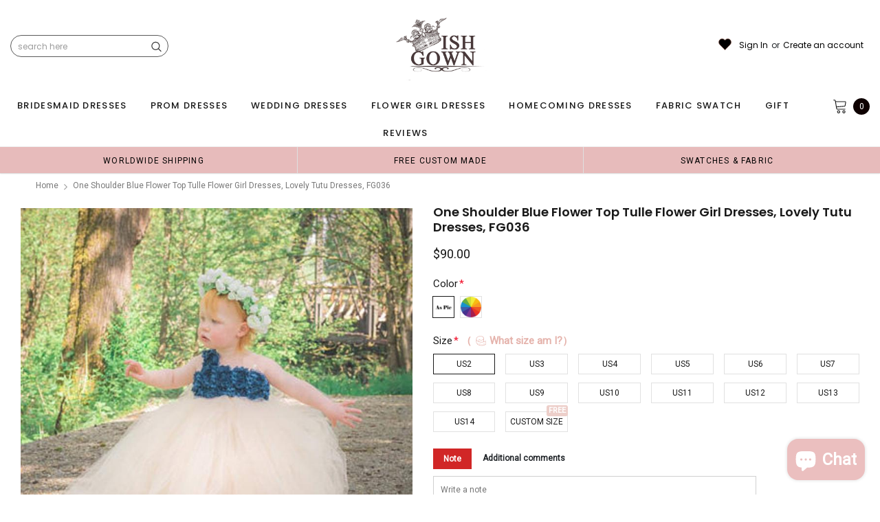

--- FILE ---
content_type: text/html; charset=utf-8
request_url: https://wishgown.com/products/one-shoulder-blue-flower-top-tulle-flower-girl-dresses-lovely-tutu-dresses-fg036
body_size: 83301
content:
<!doctype html>
<!--[if lt IE 7]><html class="no-js lt-ie9 lt-ie8 lt-ie7" lang="en"> <![endif]-->
<!--[if IE 7]><html class="no-js lt-ie9 lt-ie8" lang="en"> <![endif]-->
<!--[if IE 8]><html class="no-js lt-ie9" lang="en"> <![endif]-->
<!--[if IE 9 ]><html class="ie9 no-js"> <![endif]-->
<!--[if (gt IE 9)|!(IE)]><!--> <html class="no-js" lang="en"> <!--<![endif]-->
<head>
<meta name="p:domain_verify" content="4b5e04363d026a14b098784ce39b2336"/>
  
  <!-- Basic page needs ================================================== -->
  <meta charset="utf-8">
  <meta http-equiv="X-UA-Compatible" content="IE=edge,chrome=1">  
     
  <!-- Title and description ================================================== -->
  <title>
    One Shoulder Blue flower Top Tulle Flower Girl Dresses, Lovely Tutu Dr &ndash; Wish Gown
  </title>

  
  <meta name="description" content="One Shoulder Blue flower Top Tulle Flower Girl Dresses, Lovely Tutu Dresses,  FG036 The dresses are fully lined, 4 bones in the bodice, chest pad in the bust, lace up back or zipper back are all available, total 126 colors are available.This dress could be custom made, there are no extra cost to do custom size and colo">
  
  <link rel="canonical" href="https://wishgown.com/products/one-shoulder-blue-flower-top-tulle-flower-girl-dresses-lovely-tutu-dresses-fg036" />
   <link rel="preload_tag" href="//wishgown.com/cdn/shop/t/21/assets/jquery.min.js?v=39241148018703991301716191844" as="script">

  <!-- Helpers ================================================== -->
  <link rel="canonical" href="https://wishgown.com/products/one-shoulder-blue-flower-top-tulle-flower-girl-dresses-lovely-tutu-dresses-fg036">
  <meta name="viewport" content="width=device-width, initial-scale=1, maximum-scale=1, user-scalable=0, minimal-ui">

  <!-- Favicon -->
  <link rel="shortcut icon" href="//wishgown.com/cdn/shop/files/wg_32x32.jpg?v=1716630824" type="image/png">

  <link rel="preload" href="//wishgown.com/cdn/shop/t/21/assets/style.scss.css?v=175223977790305619281716191866" as="style" type="text/css" >
  <link rel="preload" href="//wishgown.com/cdn/shop/t/21/assets/verdor.min.css?v=47897258081586717331718852656" as="style" type="text/css" >  
  <link rel="preload" href="//wishgown.com/cdn/shop/t/21/assets/styles-responsive.scss.css?v=147226049588649853121716191866" as="style" type="text/css" >
  <!-- fonts -->
  
<script defer>
  WebFontConfig = {
    google: { families: [ 
       'Poppins:100,200,300,400,500,600,700,800,900'  ,'Arimo:100,200,300,400,500,600,700,800,900'  , 'Tinos:400,700'
    ] }
  };
  !function(){var t=document.createElement("script");t.src=("https:"==document.location.protocol?"https":"http")+"://ajax.googleapis.com/ajax/libs/webfont/1/webfont.js",t.type="text/javascript",t.async="true";var e=document.getElementsByTagName("script")[0];e.parentNode.insertBefore(t,e)}();
</script>
<!-- 
<style>
@font-face {
  font-family: 'Poppins';
  font-style: normal;
  font-weight: 400;
  src: url(https://fonts.gstatic.com/s/poppins/v20/pxiEyp8kv8JHgFVrJJfecnFHGPc.woff2) format('woff2');
  unicode-range: U+0000-00FF, U+0131, U+0152-0153, U+02BB-02BC, U+02C6, U+02DA, U+02DC, U+0304, U+0308, U+0329, U+2000-206F, U+2074, U+20AC, U+2122, U+2191, U+2193, U+2212, U+2215, U+FEFF, U+FFFD;
  font-display: swap;
}
@font-face {
  font-family: 'Poppins';
  font-style: normal;
  font-weight: 500;
  src: url(https://fonts.gstatic.com/s/poppins/v20/pxiByp8kv8JHgFVrLGT9Z1xlFd2JQEk.woff2) format('woff2');
  unicode-range: U+0000-00FF, U+0131, U+0152-0153, U+02BB-02BC, U+02C6, U+02DA, U+02DC, U+0304, U+0308, U+0329, U+2000-206F, U+2074, U+20AC, U+2122, U+2191, U+2193, U+2212, U+2215, U+FEFF, U+FFFD;
  font-display: swap;
}
@font-face {
  font-family: 'Poppins';
  font-style: normal;
  font-weight: 600;
  src: url(https://fonts.gstatic.com/s/poppins/v20/pxiByp8kv8JHgFVrLEj6Z1xlFd2JQEk.woff2) format('woff2');
  unicode-range: U+0000-00FF, U+0131, U+0152-0153, U+02BB-02BC, U+02C6, U+02DA, U+02DC, U+0304, U+0308, U+0329, U+2000-206F, U+2074, U+20AC, U+2122, U+2191, U+2193, U+2212, U+2215, U+FEFF, U+FFFD;
  font-display: swap;
}
@font-face {
  font-family: 'Poppins';
  font-style: normal;
  font-weight: 700;
  src: url(https://fonts.gstatic.com/s/poppins/v20/pxiByp8kv8JHgFVrLCz7Z1xlFd2JQEk.woff2) format('woff2');
  unicode-range: U+0000-00FF, U+0131, U+0152-0153, U+02BB-02BC, U+02C6, U+02DA, U+02DC, U+0304, U+0308, U+0329, U+2000-206F, U+2074, U+20AC, U+2122, U+2191, U+2193, U+2212, U+2215, U+FEFF, U+FFFD;
  font-display: swap;
}
</style> -->
 <link rel="preload" href="//wishgown.com/cdn/shop/t/21/assets/custom_styles.css?v=139858411140117808581716191844" as="style" type="text/css" >
  <!-- Styles -->
  

  <link rel="stylesheet" type="text/css" href="//wishgown.com/cdn/shop/t/21/assets/style.scss.css?v=175223977790305619281716191866">
    <link rel="stylesheet" type="text/css" href="//wishgown.com/cdn/shop/t/21/assets/verdor.min.css?v=47897258081586717331718852656"> 
  <link rel="stylesheet" type="text/css" href="//wishgown.com/cdn/shop/t/21/assets/styles-responsive.scss.css?v=147226049588649853121716191866" >
  <link rel="stylesheet" type="text/css" href="//wishgown.com/cdn/shop/t/21/assets/ced-custom.scss.css?v=68377932147356114341716191865" > 
 
  

  <!-- Scripts -->
  <script>
  window.ajax_cart = true;
  window.money_format = "<span class=money>${{amount}} USD</span>";
  window.shop_currency = "USD";
  window.show_multiple_currencies = true;
  window.loading_url = "//wishgown.com/cdn/shop/t/21/assets/loadding.svg?v=88682305317911376161716191844"; 
  window.use_color_swatch = true;
  window.use_variant_swatch = true;
  window.product_image_resize = false;
  window.enable_sidebar_multiple_choice = true;
  window.file_url = "//wishgown.com/cdn/shop/files/?v=10213";
  window.asset_url = "";
  window.images_size = {
    is_crop: false,
    ratio_width : 1,
    ratio_height : 1.35,
  };

  window.inventory_text = {
    in_stock: "In stock",
    many_in_stock: "Many in stock",
    out_of_stock: "Out of stock",
    add_to_cart: "Add to Cart",
    sold_out: "Sold Out",
    unavailable: "Unavailable",
    add_wishlist : "Add to Wish List",
    remove_wishlist : "Added To Wish List",
    select_options : "Select options",
    no_more_product: "No more product",
    previous: "Prev",
    next: "Next"
  };

          
  window.multi_lang = false;
  window.display_quickview_availability = true;
  window.display_quickview_sku = false;
  window.infinity_scroll_feature = true;
</script>
  <script  src="//wishgown.com/cdn/shop/t/21/assets/jquery.min.js?v=39241148018703991301716191844"  ></script>





  <!-- Header hook for plugins ================================ -->
  <script>window.performance && window.performance.mark && window.performance.mark('shopify.content_for_header.start');</script><meta id="shopify-digital-wallet" name="shopify-digital-wallet" content="/14685710/digital_wallets/dialog">
<link rel="alternate" type="application/json+oembed" href="https://wishgown.com/products/one-shoulder-blue-flower-top-tulle-flower-girl-dresses-lovely-tutu-dresses-fg036.oembed">
<script async="async" src="/checkouts/internal/preloads.js?locale=en-US"></script>
<script id="shopify-features" type="application/json">{"accessToken":"bd532ba26ec76e62d56a7f88d9a9b0ca","betas":["rich-media-storefront-analytics"],"domain":"wishgown.com","predictiveSearch":true,"shopId":14685710,"locale":"en"}</script>
<script>var Shopify = Shopify || {};
Shopify.shop = "wishgown.myshopify.com";
Shopify.locale = "en";
Shopify.currency = {"active":"USD","rate":"1.0"};
Shopify.country = "US";
Shopify.theme = {"name":"theme","id":142069235933,"schema_name":"Jewelias","schema_version":"1.0.0","theme_store_id":null,"role":"main"};
Shopify.theme.handle = "null";
Shopify.theme.style = {"id":null,"handle":null};
Shopify.cdnHost = "wishgown.com/cdn";
Shopify.routes = Shopify.routes || {};
Shopify.routes.root = "/";</script>
<script type="module">!function(o){(o.Shopify=o.Shopify||{}).modules=!0}(window);</script>
<script>!function(o){function n(){var o=[];function n(){o.push(Array.prototype.slice.apply(arguments))}return n.q=o,n}var t=o.Shopify=o.Shopify||{};t.loadFeatures=n(),t.autoloadFeatures=n()}(window);</script>
<script id="shop-js-analytics" type="application/json">{"pageType":"product"}</script>
<script defer="defer" async type="module" src="//wishgown.com/cdn/shopifycloud/shop-js/modules/v2/client.init-shop-cart-sync_BT-GjEfc.en.esm.js"></script>
<script defer="defer" async type="module" src="//wishgown.com/cdn/shopifycloud/shop-js/modules/v2/chunk.common_D58fp_Oc.esm.js"></script>
<script defer="defer" async type="module" src="//wishgown.com/cdn/shopifycloud/shop-js/modules/v2/chunk.modal_xMitdFEc.esm.js"></script>
<script type="module">
  await import("//wishgown.com/cdn/shopifycloud/shop-js/modules/v2/client.init-shop-cart-sync_BT-GjEfc.en.esm.js");
await import("//wishgown.com/cdn/shopifycloud/shop-js/modules/v2/chunk.common_D58fp_Oc.esm.js");
await import("//wishgown.com/cdn/shopifycloud/shop-js/modules/v2/chunk.modal_xMitdFEc.esm.js");

  window.Shopify.SignInWithShop?.initShopCartSync?.({"fedCMEnabled":true,"windoidEnabled":true});

</script>
<script>(function() {
  var isLoaded = false;
  function asyncLoad() {
    if (isLoaded) return;
    isLoaded = true;
    var urls = ["https:\/\/bannerbeaver.herokuapp.com\/script.js?shop=wishgown.myshopify.com","https:\/\/a.mailmunch.co\/widgets\/site-837238-45040dfa5fcf9f3d967accd6ba55eb9e51baa4d6.js?shop=wishgown.myshopify.com","https:\/\/dkov91l6wait7.cloudfront.net\/almighty.js?shop=wishgown.myshopify.com"];
    for (var i = 0; i < urls.length; i++) {
      var s = document.createElement('script');
      s.type = 'text/javascript';
      s.async = true;
      s.src = urls[i];
      var x = document.getElementsByTagName('script')[0];
      x.parentNode.insertBefore(s, x);
    }
  };
  if(window.attachEvent) {
    window.attachEvent('onload', asyncLoad);
  } else {
    window.addEventListener('load', asyncLoad, false);
  }
})();</script>
<script id="__st">var __st={"a":14685710,"offset":-18000,"reqid":"243b93c5-6030-4a4b-bc66-96a9dd90db5a-1769241148","pageurl":"wishgown.com\/products\/one-shoulder-blue-flower-top-tulle-flower-girl-dresses-lovely-tutu-dresses-fg036","u":"827b8b13951b","p":"product","rtyp":"product","rid":43580391443};</script>
<script>window.ShopifyPaypalV4VisibilityTracking = true;</script>
<script id="captcha-bootstrap">!function(){'use strict';const t='contact',e='account',n='new_comment',o=[[t,t],['blogs',n],['comments',n],[t,'customer']],c=[[e,'customer_login'],[e,'guest_login'],[e,'recover_customer_password'],[e,'create_customer']],r=t=>t.map((([t,e])=>`form[action*='/${t}']:not([data-nocaptcha='true']) input[name='form_type'][value='${e}']`)).join(','),a=t=>()=>t?[...document.querySelectorAll(t)].map((t=>t.form)):[];function s(){const t=[...o],e=r(t);return a(e)}const i='password',u='form_key',d=['recaptcha-v3-token','g-recaptcha-response','h-captcha-response',i],f=()=>{try{return window.sessionStorage}catch{return}},m='__shopify_v',_=t=>t.elements[u];function p(t,e,n=!1){try{const o=window.sessionStorage,c=JSON.parse(o.getItem(e)),{data:r}=function(t){const{data:e,action:n}=t;return t[m]||n?{data:e,action:n}:{data:t,action:n}}(c);for(const[e,n]of Object.entries(r))t.elements[e]&&(t.elements[e].value=n);n&&o.removeItem(e)}catch(o){console.error('form repopulation failed',{error:o})}}const l='form_type',E='cptcha';function T(t){t.dataset[E]=!0}const w=window,h=w.document,L='Shopify',v='ce_forms',y='captcha';let A=!1;((t,e)=>{const n=(g='f06e6c50-85a8-45c8-87d0-21a2b65856fe',I='https://cdn.shopify.com/shopifycloud/storefront-forms-hcaptcha/ce_storefront_forms_captcha_hcaptcha.v1.5.2.iife.js',D={infoText:'Protected by hCaptcha',privacyText:'Privacy',termsText:'Terms'},(t,e,n)=>{const o=w[L][v],c=o.bindForm;if(c)return c(t,g,e,D).then(n);var r;o.q.push([[t,g,e,D],n]),r=I,A||(h.body.append(Object.assign(h.createElement('script'),{id:'captcha-provider',async:!0,src:r})),A=!0)});var g,I,D;w[L]=w[L]||{},w[L][v]=w[L][v]||{},w[L][v].q=[],w[L][y]=w[L][y]||{},w[L][y].protect=function(t,e){n(t,void 0,e),T(t)},Object.freeze(w[L][y]),function(t,e,n,w,h,L){const[v,y,A,g]=function(t,e,n){const i=e?o:[],u=t?c:[],d=[...i,...u],f=r(d),m=r(i),_=r(d.filter((([t,e])=>n.includes(e))));return[a(f),a(m),a(_),s()]}(w,h,L),I=t=>{const e=t.target;return e instanceof HTMLFormElement?e:e&&e.form},D=t=>v().includes(t);t.addEventListener('submit',(t=>{const e=I(t);if(!e)return;const n=D(e)&&!e.dataset.hcaptchaBound&&!e.dataset.recaptchaBound,o=_(e),c=g().includes(e)&&(!o||!o.value);(n||c)&&t.preventDefault(),c&&!n&&(function(t){try{if(!f())return;!function(t){const e=f();if(!e)return;const n=_(t);if(!n)return;const o=n.value;o&&e.removeItem(o)}(t);const e=Array.from(Array(32),(()=>Math.random().toString(36)[2])).join('');!function(t,e){_(t)||t.append(Object.assign(document.createElement('input'),{type:'hidden',name:u})),t.elements[u].value=e}(t,e),function(t,e){const n=f();if(!n)return;const o=[...t.querySelectorAll(`input[type='${i}']`)].map((({name:t})=>t)),c=[...d,...o],r={};for(const[a,s]of new FormData(t).entries())c.includes(a)||(r[a]=s);n.setItem(e,JSON.stringify({[m]:1,action:t.action,data:r}))}(t,e)}catch(e){console.error('failed to persist form',e)}}(e),e.submit())}));const S=(t,e)=>{t&&!t.dataset[E]&&(n(t,e.some((e=>e===t))),T(t))};for(const o of['focusin','change'])t.addEventListener(o,(t=>{const e=I(t);D(e)&&S(e,y())}));const B=e.get('form_key'),M=e.get(l),P=B&&M;t.addEventListener('DOMContentLoaded',(()=>{const t=y();if(P)for(const e of t)e.elements[l].value===M&&p(e,B);[...new Set([...A(),...v().filter((t=>'true'===t.dataset.shopifyCaptcha))])].forEach((e=>S(e,t)))}))}(h,new URLSearchParams(w.location.search),n,t,e,['guest_login'])})(!0,!0)}();</script>
<script integrity="sha256-4kQ18oKyAcykRKYeNunJcIwy7WH5gtpwJnB7kiuLZ1E=" data-source-attribution="shopify.loadfeatures" defer="defer" src="//wishgown.com/cdn/shopifycloud/storefront/assets/storefront/load_feature-a0a9edcb.js" crossorigin="anonymous"></script>
<script data-source-attribution="shopify.dynamic_checkout.dynamic.init">var Shopify=Shopify||{};Shopify.PaymentButton=Shopify.PaymentButton||{isStorefrontPortableWallets:!0,init:function(){window.Shopify.PaymentButton.init=function(){};var t=document.createElement("script");t.src="https://wishgown.com/cdn/shopifycloud/portable-wallets/latest/portable-wallets.en.js",t.type="module",document.head.appendChild(t)}};
</script>
<script data-source-attribution="shopify.dynamic_checkout.buyer_consent">
  function portableWalletsHideBuyerConsent(e){var t=document.getElementById("shopify-buyer-consent"),n=document.getElementById("shopify-subscription-policy-button");t&&n&&(t.classList.add("hidden"),t.setAttribute("aria-hidden","true"),n.removeEventListener("click",e))}function portableWalletsShowBuyerConsent(e){var t=document.getElementById("shopify-buyer-consent"),n=document.getElementById("shopify-subscription-policy-button");t&&n&&(t.classList.remove("hidden"),t.removeAttribute("aria-hidden"),n.addEventListener("click",e))}window.Shopify?.PaymentButton&&(window.Shopify.PaymentButton.hideBuyerConsent=portableWalletsHideBuyerConsent,window.Shopify.PaymentButton.showBuyerConsent=portableWalletsShowBuyerConsent);
</script>
<script data-source-attribution="shopify.dynamic_checkout.cart.bootstrap">document.addEventListener("DOMContentLoaded",(function(){function t(){return document.querySelector("shopify-accelerated-checkout-cart, shopify-accelerated-checkout")}if(t())Shopify.PaymentButton.init();else{new MutationObserver((function(e,n){t()&&(Shopify.PaymentButton.init(),n.disconnect())})).observe(document.body,{childList:!0,subtree:!0})}}));
</script>
<link id="shopify-accelerated-checkout-styles" rel="stylesheet" media="screen" href="https://wishgown.com/cdn/shopifycloud/portable-wallets/latest/accelerated-checkout-backwards-compat.css" crossorigin="anonymous">
<style id="shopify-accelerated-checkout-cart">
        #shopify-buyer-consent {
  margin-top: 1em;
  display: inline-block;
  width: 100%;
}

#shopify-buyer-consent.hidden {
  display: none;
}

#shopify-subscription-policy-button {
  background: none;
  border: none;
  padding: 0;
  text-decoration: underline;
  font-size: inherit;
  cursor: pointer;
}

#shopify-subscription-policy-button::before {
  box-shadow: none;
}

      </style>

<script>window.performance && window.performance.mark && window.performance.mark('shopify.content_for_header.end');</script>
 
<!--  endHeader=========== -->
  
<!-- BEGIN app block: shopify://apps/gsc-countdown-timer/blocks/countdown-bar/58dc5b1b-43d2-4209-b1f3-52aff31643ed --><style>
  .gta-block__error {
    display: flex;
    flex-flow: column nowrap;
    gap: 12px;
    padding: 32px;
    border-radius: 12px;
    margin: 12px 0;
    background-color: #fff1e3;
    color: #412d00;
  }

  .gta-block__error-title {
    font-size: 18px;
    font-weight: 600;
    line-height: 28px;
  }

  .gta-block__error-body {
    font-size: 14px;
    line-height: 24px;
  }
</style>

<script>
  (function () {
    try {
      window.GSC_COUNTDOWN_META = {
        product_collections: [{"id":84703543353,"handle":"all","title":"All","updated_at":"2026-01-24T02:48:24-05:00","body_html":null,"published_at":"2018-10-15T07:16:51-04:00","sort_order":"best-selling","template_suffix":null,"disjunctive":false,"rules":[{"column":"variant_inventory","relation":"greater_than","condition":"-10000"}],"published_scope":"web"},{"id":84705312825,"handle":"blue","title":"Blue","updated_at":"2026-01-24T02:48:53-05:00","body_html":"","published_at":"2018-10-15T07:19:53-04:00","sort_order":"alpha-asc","template_suffix":"","disjunctive":true,"rules":[{"column":"tag","relation":"equals","condition":"blue"},{"column":"title","relation":"contains","condition":"blue"}],"published_scope":"web"},{"id":974159891,"handle":"flower-girl-dresses","title":"Flower Girl Dresses","updated_at":"2025-12-19T00:38:08-05:00","body_html":"","published_at":"2017-11-17T01:54:07-05:00","sort_order":"manual","template_suffix":"","disjunctive":false,"rules":[{"column":"type","relation":"equals","condition":"flower girl dresses"}],"published_scope":"web"},{"id":84708065337,"handle":"hand-made-flower","title":"Hand-Made-Flower","updated_at":"2025-12-19T00:42:03-05:00","body_html":"","published_at":"2018-10-15T07:22:07-04:00","sort_order":"alpha-asc","template_suffix":"","disjunctive":true,"rules":[{"column":"tag","relation":"equals","condition":"hand-made-flower"},{"column":"tag","relation":"equals","condition":"flower"},{"column":"title","relation":"contains","condition":"flower"}],"published_scope":"web"},{"id":84705476665,"handle":"ivory","title":"Ivory","updated_at":"2026-01-23T02:38:46-05:00","body_html":"","published_at":"2018-10-15T07:19:58-04:00","sort_order":"alpha-asc","template_suffix":"","disjunctive":true,"rules":[{"column":"tag","relation":"equals","condition":"ivory"},{"column":"title","relation":"contains","condition":"ivory"}],"published_scope":"web"},{"id":68719312953,"handle":"little-girl-dresses","title":"Little Girl Dresses","updated_at":"2025-12-19T00:38:08-05:00","body_html":"","published_at":"2018-07-17T02:56:36-04:00","sort_order":"best-selling","template_suffix":"","disjunctive":false,"rules":[{"column":"type","relation":"equals","condition":"flower girl dresses"}],"published_scope":"web"},{"id":68719476793,"handle":"lovely-flower-girl-dresses","title":"Lovely Flower Girl Dresses","updated_at":"2025-12-19T00:38:09-05:00","body_html":"","published_at":"2018-07-17T02:58:27-04:00","sort_order":"best-selling","template_suffix":"","disjunctive":false,"rules":[{"column":"type","relation":"equals","condition":"flower girl dresses"}],"published_scope":"web"},{"id":84706623545,"handle":"one-shoulder","title":"One Shoulder","updated_at":"2026-01-16T02:58:49-05:00","body_html":"","published_at":"2018-10-15T07:20:53-04:00","sort_order":"best-selling","template_suffix":"","disjunctive":true,"rules":[{"column":"tag","relation":"equals","condition":"one-shoulder"},{"column":"tag","relation":"equals","condition":"one shoulder"}],"published_scope":"web"},{"id":224264847521,"handle":"our-best-sellers","title":"Our Best Sellers","updated_at":"2026-01-24T02:48:24-05:00","body_html":null,"published_at":"2020-09-30T04:44:51-04:00","sort_order":"best-selling","template_suffix":null,"disjunctive":false,"rules":[{"column":"variant_inventory","relation":"greater_than","condition":"0"}],"published_scope":"web"},{"id":84708098105,"handle":"rhinestone","title":"Rhinestone","updated_at":"2025-12-15T00:33:32-05:00","body_html":null,"published_at":"2018-10-15T07:22:09-04:00","sort_order":"alpha-asc","template_suffix":null,"disjunctive":false,"rules":[{"column":"tag","relation":"equals","condition":"rhinestone"}],"published_scope":"web"},{"id":84705640505,"handle":"under-100","title":"Under $100","updated_at":"2025-12-19T00:38:09-05:00","body_html":null,"published_at":"2018-10-15T07:20:08-04:00","sort_order":"alpha-asc","template_suffix":null,"disjunctive":false,"rules":[{"column":"variant_price","relation":"greater_than","condition":"-0.01"},{"column":"variant_price","relation":"less_than","condition":"100.0"}],"published_scope":"web"}],
        product_tags: ["blue","blue flower top flower girl dresses","cap sleeve flower girl dresses","cheap flower girl dresses","convertible","cute dresses","dresses","dusty pink","flower girl","flower girl dresses","forest geen","halter flower girl dresses","hand-made-flower","hi-low flower girl dresses","ivory","ivory flower girl dresses","junior bridesmaid dresses","lace flower girl dresses","little girl dresses","long flower girl dresses","one-shoulder","pearl necklace","pixie tutu","plum","popular flower girl dresses","pretty flower girl dresses","rhinestone","round neck flower girl dresses","tulle flower girl dresses","under-100","wedding party dresses"],
      };

      const widgets = [{"bar":{"sticky":true,"justify":"center","position":"top","closeButton":{"color":"#ee4f4f","enabled":true}},"key":"GSC-BAR-yJKBXOgJWUsQ","type":"bar","timer":{"date":"2024-11-30T09:00:00.000Z","mode":"date","hours":72,"onEnd":"restart","minutes":0,"seconds":0,"recurring":{"endHours":0,"endMinutes":0,"repeatDays":[],"startHours":0,"startMinutes":0},"scheduling":{"end":null,"start":null}},"content":{"align":"center","items":[{"id":"text-pgRZzntsfedE","type":"text","align":"left","color":"#fff3b6","value":"Black Friday 20% off","enabled":true,"padding":{"mobile":{},"desktop":{}},"fontFamily":"font1","fontWeight":"700","textTransform":"uppercase","mobileFontSize":"16px","desktopFontSize":"32px","mobileLineHeight":"1.3","desktopLineHeight":"1.2","mobileLetterSpacing":"0","desktopLetterSpacing":"0"},{"id":"text-NMcZrkqafoMf","type":"text","align":"left","color":"#fff3b6","value":"coupon code:bf20%","enabled":true,"padding":{"mobile":{},"desktop":{}},"fontFamily":"font2","fontWeight":"400","textTransform":"uppercase","mobileFontSize":"12px","desktopFontSize":"14px","mobileLineHeight":"1.3","desktopLineHeight":"1.3","mobileLetterSpacing":"0","desktopLetterSpacing":"0"},{"id":"timer-uiXsfMPoItID","type":"timer","border":{"size":"2px","color":"#fff3b6","enabled":false},"digits":{"color":"#fff3b6","fontSize":"71px","fontFamily":"font1","fontWeight":"700"},"labels":{"days":"Days","color":"#fff3b6","hours":"Hours","enabled":true,"minutes":"Minutes","seconds":"Seconds","fontSize":"20px","fontFamily":"font2","fontWeight":"400","textTransform":"uppercase"},"layout":"stacked","margin":{"mobile":{},"desktop":{}},"radius":{"value":"60px","enabled":false},"shadow":{"type":"","color":"black","enabled":true},"enabled":true,"padding":{"mobile":{},"desktop":{"top":"0px"}},"separator":{"type":"colon","color":"#fff3b6","enabled":true},"background":{"blur":"2px","color":"#fff3b6","enabled":false},"unitFormat":"d:h:m:s","mobileWidth":"160px","desktopWidth":"239px"},{"id":"button-SnzXlDrDorAE","href":"https:\/\/shopify.com","type":"button","label":"Shop now","width":"content","border":{"size":"2px","color":"#fff3b6","enabled":true},"margin":{"mobile":{"top":"0px","left":"0px","right":"0px","bottom":"0px"},"desktop":{"top":"0px","left":"0px","right":"0px","bottom":"0px"}},"radius":{"value":"60px","enabled":false},"target":"_self","enabled":false,"padding":{"mobile":{"top":"4px","left":"12px","right":"12px","bottom":"4px"},"desktop":{"top":"14px","left":"20px","right":"20px","bottom":"14px"}},"textColor":"#fff3b6","background":{"blur":"0px","color":"#fff3b6","enabled":false},"fontFamily":"font1","fontWeight":"700","textTransform":"uppercase","mobileFontSize":"12px","desktopFontSize":"14px","mobileLetterSpacing":"0","desktopLetterSpacing":"0"},{"id":"coupon-KPFllhHKxmow","code":"PASTE YOUR CODE","icon":{"type":"discount","enabled":true},"type":"coupon","label":"Clearance SaLE","action":"copy","border":{"size":"2px","color":"#fff3b6","enabled":true},"margin":{"mobile":{"top":"0px","left":"0px","right":"0px","bottom":"0px"},"desktop":{"top":"0px","left":"0px","right":"0px","bottom":"0px"}},"radius":{"value":"60px","enabled":false},"enabled":true,"padding":{"mobile":{"top":"4px","left":"12px","right":"12px","bottom":"4px"},"desktop":{"top":"14px","left":"18px","right":"18px","bottom":"14px"}},"textColor":"#fff3b6","background":{"blur":"0px","color":"#dc2e2a","enabled":true},"fontFamily":"font1","fontWeight":"700","textTransform":"uppercase","mobileFontSize":"12px","desktopFontSize":"14px"}],"border":{"size":"1px","color":"#000000","enabled":false},"layout":"column","radius":{"value":"8px","enabled":true},"padding":{"mobile":{"top":"4px","left":"0px","right":"0px","bottom":"4px"},"desktop":{"top":"8px","left":"8px","right":"8px","bottom":"8px"}},"mobileGap":"6px","background":{"src":null,"blur":"8px","source":"color","bgColor":"#ce2623","enabled":true,"overlayColor":"rgba(0,0,0,0)"},"desktopGap":"24px","mobileWidth":"100%","desktopWidth":"400px"},"enabled":false,"general":{"font1":"Chakra Petch, sans-serif","font2":"Antonio, sans-serif","font3":"Raleway, sans-serif","preset":"bar8","breakpoint":"768px"},"section":null,"userCss":"","targeting":{"geo":null,"pages":{"cart":true,"home":true,"other":true,"password":true,"products":{"mode":"all","tags":[],"enabled":true,"specificProducts":[],"productsInCollections":[]},"collections":{"mode":"all","items":[],"enabled":true}}}},{"bar":{"sticky":true,"justify":"center","position":"top","closeButton":{"color":"#ee4f4f","enabled":true}},"key":"GSC-BAR-ndEkGPSECReB","type":"bar","timer":{"date":"2024-11-30T09:00:00.000Z","mode":"date","hours":72,"onEnd":"restart","minutes":0,"seconds":0,"recurring":{"endHours":0,"endMinutes":0,"repeatDays":[],"startHours":0,"startMinutes":0},"scheduling":{"end":null,"start":null}},"content":{"align":"center","items":[{"id":"text-SOTAQOSjURMr","type":"text","align":"left","color":"#fff3b6","value":"Black Friday 20% OFF","enabled":true,"padding":{"mobile":{},"desktop":{}},"fontFamily":"font1","fontWeight":"700","textTransform":"uppercase","mobileFontSize":"16px","desktopFontSize":"39px","mobileLineHeight":"1.3","desktopLineHeight":"1.2","mobileLetterSpacing":"0","desktopLetterSpacing":"0"},{"id":"text-EUTWPhMVvkfs","type":"text","align":"left","color":"#fff3b6","value":"Coupon code:bf20%","enabled":true,"padding":{"mobile":{},"desktop":{}},"fontFamily":"font2","fontWeight":"400","textTransform":"uppercase","mobileFontSize":"12px","desktopFontSize":"24px","mobileLineHeight":"1.3","desktopLineHeight":"1.3","mobileLetterSpacing":"0","desktopLetterSpacing":"0"},{"id":"timer-DjAWksxHFGrp","type":"timer","border":{"size":"2px","color":"#fff3b6","enabled":false},"digits":{"color":"#fff3b6","fontSize":"71px","fontFamily":"font1","fontWeight":"700"},"labels":{"days":"Days","color":"#fff3b6","hours":"Hours","enabled":true,"minutes":"Minutes","seconds":"Seconds","fontSize":"20px","fontFamily":"font2","fontWeight":"400","textTransform":"uppercase"},"layout":"stacked","margin":{"mobile":{},"desktop":{}},"radius":{"value":"60px","enabled":false},"shadow":{"type":"","color":"black","enabled":true},"enabled":true,"padding":{"mobile":{},"desktop":{"top":"0px"}},"separator":{"type":"colon","color":"#fff3b6","enabled":true},"background":{"blur":"2px","color":"#fff3b6","enabled":false},"unitFormat":"d:h:m:s","mobileWidth":"160px","desktopWidth":"239px"},{"id":"button-RonqOmqkOVbL","href":"https:\/\/shopify.com","type":"button","label":"Shop now","width":"content","border":{"size":"2px","color":"#fff3b6","enabled":true},"margin":{"mobile":{"top":"0px","left":"0px","right":"0px","bottom":"0px"},"desktop":{"top":"0px","left":"0px","right":"0px","bottom":"0px"}},"radius":{"value":"60px","enabled":false},"target":"_self","enabled":false,"padding":{"mobile":{"top":"4px","left":"12px","right":"12px","bottom":"4px"},"desktop":{"top":"14px","left":"20px","right":"20px","bottom":"14px"}},"textColor":"#fff3b6","background":{"blur":"0px","color":"#fff3b6","enabled":false},"fontFamily":"font1","fontWeight":"700","textTransform":"uppercase","mobileFontSize":"12px","desktopFontSize":"14px","mobileLetterSpacing":"0","desktopLetterSpacing":"0"},{"id":"coupon-tUzxesaZbeOk","code":"PASTE YOUR CODE","icon":{"type":"discount","enabled":true},"type":"coupon","label":"shop now","action":"copy","border":{"size":"2px","color":"#fff3b6","enabled":true},"margin":{"mobile":{"top":"0px","left":"0px","right":"0px","bottom":"0px"},"desktop":{"top":"0px","left":"0px","right":"0px","bottom":"0px"}},"radius":{"value":"60px","enabled":false},"enabled":true,"padding":{"mobile":{"top":"4px","left":"12px","right":"12px","bottom":"4px"},"desktop":{"top":"14px","left":"18px","right":"18px","bottom":"14px"}},"textColor":"#fff3b6","background":{"blur":"0px","color":"#dc2e2a","enabled":true},"fontFamily":"font1","fontWeight":"700","textTransform":"uppercase","mobileFontSize":"12px","desktopFontSize":"23px"}],"border":{"size":"1px","color":"#000000","enabled":false},"layout":"column","radius":{"value":"8px","enabled":true},"padding":{"mobile":{"top":"4px","left":"0px","right":"0px","bottom":"4px"},"desktop":{"top":"8px","left":"8px","right":"8px","bottom":"8px"}},"mobileGap":"6px","background":{"src":null,"blur":"8px","source":"color","bgColor":"#ce2623","enabled":true,"overlayColor":"rgba(0,0,0,0)"},"desktopGap":"24px","mobileWidth":"100%","desktopWidth":"400px"},"enabled":false,"general":{"font1":"Chakra Petch, sans-serif","font2":"Antonio, sans-serif","font3":"Raleway, sans-serif","preset":"bar8","breakpoint":"768px"},"section":null,"userCss":"","targeting":{"geo":null,"pages":{"cart":true,"home":true,"other":true,"password":true,"products":{"mode":"all","tags":[],"enabled":true,"specificProducts":[],"productsInCollections":[]},"collections":{"mode":"all","items":[],"enabled":true}}}}];

      if (Array.isArray(window.GSC_COUNTDOWN_WIDGETS)) {
        window.GSC_COUNTDOWN_WIDGETS.push(...widgets);
      } else {
        window.GSC_COUNTDOWN_WIDGETS = widgets || [];
      }
    } catch (e) {
      console.log(e);
    }
  })();
</script>


<!-- END app block --><!-- BEGIN app block: shopify://apps/judge-me-reviews/blocks/judgeme_core/61ccd3b1-a9f2-4160-9fe9-4fec8413e5d8 --><!-- Start of Judge.me Core -->






<link rel="dns-prefetch" href="https://cdnwidget.judge.me">
<link rel="dns-prefetch" href="https://cdn.judge.me">
<link rel="dns-prefetch" href="https://cdn1.judge.me">
<link rel="dns-prefetch" href="https://api.judge.me">

<script data-cfasync='false' class='jdgm-settings-script'>window.jdgmSettings={"pagination":5,"disable_web_reviews":false,"badge_no_review_text":"No reviews","badge_n_reviews_text":"{{ n }} review/reviews","badge_star_color":"#e4e21a","hide_badge_preview_if_no_reviews":true,"badge_hide_text":false,"enforce_center_preview_badge":false,"widget_title":"Customer Reviews","widget_open_form_text":"Write a review","widget_close_form_text":"Cancel review","widget_refresh_page_text":"Refresh page","widget_summary_text":"Based on {{ number_of_reviews }} review/reviews","widget_no_review_text":"Be the first to write a review","widget_name_field_text":"Display name","widget_verified_name_field_text":"Verified Name (public)","widget_name_placeholder_text":"Display name","widget_required_field_error_text":"This field is required.","widget_email_field_text":"Email address","widget_verified_email_field_text":"Verified Email (private, can not be edited)","widget_email_placeholder_text":"Your email address","widget_email_field_error_text":"Please enter a valid email address.","widget_rating_field_text":"Rating","widget_review_title_field_text":"Review Title","widget_review_title_placeholder_text":"Give your review a title","widget_review_body_field_text":"Review content","widget_review_body_placeholder_text":"Start writing here...","widget_pictures_field_text":"Picture/Video (optional)","widget_submit_review_text":"Submit Review","widget_submit_verified_review_text":"Submit Verified Review","widget_submit_success_msg_with_auto_publish":"Thank you! Please refresh the page in a few moments to see your review. You can remove or edit your review by logging into \u003ca href='https://judge.me/login' target='_blank' rel='nofollow noopener'\u003eJudge.me\u003c/a\u003e","widget_submit_success_msg_no_auto_publish":"Thank you! Your review will be published as soon as it is approved by the shop admin. You can remove or edit your review by logging into \u003ca href='https://judge.me/login' target='_blank' rel='nofollow noopener'\u003eJudge.me\u003c/a\u003e","widget_show_default_reviews_out_of_total_text":"Showing {{ n_reviews_shown }} out of {{ n_reviews }} reviews.","widget_show_all_link_text":"Show all","widget_show_less_link_text":"Show less","widget_author_said_text":"{{ reviewer_name }} said:","widget_days_text":"{{ n }} days ago","widget_weeks_text":"{{ n }} week/weeks ago","widget_months_text":"{{ n }} month/months ago","widget_years_text":"{{ n }} year/years ago","widget_yesterday_text":"Yesterday","widget_today_text":"Today","widget_replied_text":"\u003e\u003e {{ shop_name }} replied:","widget_read_more_text":"Read more","widget_reviewer_name_as_initial":"","widget_rating_filter_color":"#fbcd0a","widget_rating_filter_see_all_text":"See all reviews","widget_sorting_most_recent_text":"Most Recent","widget_sorting_highest_rating_text":"Highest Rating","widget_sorting_lowest_rating_text":"Lowest Rating","widget_sorting_with_pictures_text":"Only Pictures","widget_sorting_most_helpful_text":"Most Helpful","widget_open_question_form_text":"Ask a question","widget_reviews_subtab_text":"Reviews","widget_questions_subtab_text":"Questions","widget_question_label_text":"Question","widget_answer_label_text":"Answer","widget_question_placeholder_text":"Write your question here","widget_submit_question_text":"Submit Question","widget_question_submit_success_text":"Thank you for your question! We will notify you once it gets answered.","widget_star_color":"#e4e21a","verified_badge_text":"Verified","verified_badge_bg_color":"","verified_badge_text_color":"","verified_badge_placement":"left-of-reviewer-name","widget_review_max_height":"","widget_hide_border":false,"widget_social_share":false,"widget_thumb":false,"widget_review_location_show":false,"widget_location_format":"","all_reviews_include_out_of_store_products":true,"all_reviews_out_of_store_text":"(out of store)","all_reviews_pagination":100,"all_reviews_product_name_prefix_text":"about","enable_review_pictures":true,"enable_question_anwser":false,"widget_theme":"default","review_date_format":"mm/dd/yyyy","default_sort_method":"most-recent","widget_product_reviews_subtab_text":"Product Reviews","widget_shop_reviews_subtab_text":"Shop Reviews","widget_other_products_reviews_text":"Reviews for other products","widget_store_reviews_subtab_text":"Store reviews","widget_no_store_reviews_text":"This store hasn't received any reviews yet","widget_web_restriction_product_reviews_text":"This product hasn't received any reviews yet","widget_no_items_text":"No items found","widget_show_more_text":"Show more","widget_write_a_store_review_text":"Write a Store Review","widget_other_languages_heading":"Reviews in Other Languages","widget_translate_review_text":"Translate review to {{ language }}","widget_translating_review_text":"Translating...","widget_show_original_translation_text":"Show original ({{ language }})","widget_translate_review_failed_text":"Review couldn't be translated.","widget_translate_review_retry_text":"Retry","widget_translate_review_try_again_later_text":"Try again later","show_product_url_for_grouped_product":false,"widget_sorting_pictures_first_text":"Pictures First","show_pictures_on_all_rev_page_mobile":false,"show_pictures_on_all_rev_page_desktop":false,"floating_tab_hide_mobile_install_preference":false,"floating_tab_button_name":"★ Reviews","floating_tab_title":"Let customers speak for us","floating_tab_button_color":"","floating_tab_button_background_color":"","floating_tab_url":"","floating_tab_url_enabled":false,"floating_tab_tab_style":"text","all_reviews_text_badge_text":"Customers rate us {{ shop.metafields.judgeme.all_reviews_rating | round: 1 }}/5 based on {{ shop.metafields.judgeme.all_reviews_count }} reviews.","all_reviews_text_badge_text_branded_style":"{{ shop.metafields.judgeme.all_reviews_rating | round: 1 }} out of 5 stars based on {{ shop.metafields.judgeme.all_reviews_count }} reviews","is_all_reviews_text_badge_a_link":false,"show_stars_for_all_reviews_text_badge":false,"all_reviews_text_badge_url":"","all_reviews_text_style":"text","all_reviews_text_color_style":"judgeme_brand_color","all_reviews_text_color":"#108474","all_reviews_text_show_jm_brand":true,"featured_carousel_show_header":true,"featured_carousel_title":"Inspiring Customer Moments","testimonials_carousel_title":"Customers are saying","videos_carousel_title":"Real customer stories","cards_carousel_title":"Customers are saying","featured_carousel_count_text":"from {{ n }} reviews","featured_carousel_add_link_to_all_reviews_page":false,"featured_carousel_url":"","featured_carousel_show_images":true,"featured_carousel_autoslide_interval":5,"featured_carousel_arrows_on_the_sides":false,"featured_carousel_height":250,"featured_carousel_width":80,"featured_carousel_image_size":1000,"featured_carousel_image_height":250,"featured_carousel_arrow_color":"#F3D2D2","verified_count_badge_style":"vintage","verified_count_badge_orientation":"horizontal","verified_count_badge_color_style":"judgeme_brand_color","verified_count_badge_color":"#108474","is_verified_count_badge_a_link":false,"verified_count_badge_url":"","verified_count_badge_show_jm_brand":true,"widget_rating_preset_default":5,"widget_first_sub_tab":"product-reviews","widget_show_histogram":true,"widget_histogram_use_custom_color":false,"widget_pagination_use_custom_color":false,"widget_star_use_custom_color":true,"widget_verified_badge_use_custom_color":false,"widget_write_review_use_custom_color":false,"picture_reminder_submit_button":"Upload Pictures","enable_review_videos":true,"mute_video_by_default":false,"widget_sorting_videos_first_text":"Videos First","widget_review_pending_text":"Pending","featured_carousel_items_for_large_screen":3,"social_share_options_order":"Facebook,Twitter","remove_microdata_snippet":false,"disable_json_ld":false,"enable_json_ld_products":false,"preview_badge_show_question_text":false,"preview_badge_no_question_text":"No questions","preview_badge_n_question_text":"{{ number_of_questions }} question/questions","qa_badge_show_icon":false,"qa_badge_position":"same-row","remove_judgeme_branding":false,"widget_add_search_bar":false,"widget_search_bar_placeholder":"Search","widget_sorting_verified_only_text":"Verified only","featured_carousel_theme":"default","featured_carousel_show_rating":true,"featured_carousel_show_title":true,"featured_carousel_show_body":true,"featured_carousel_show_date":false,"featured_carousel_show_reviewer":true,"featured_carousel_show_product":false,"featured_carousel_header_background_color":"#108474","featured_carousel_header_text_color":"#ffffff","featured_carousel_name_product_separator":"reviewed","featured_carousel_full_star_background":"#108474","featured_carousel_empty_star_background":"#dadada","featured_carousel_vertical_theme_background":"#f9fafb","featured_carousel_verified_badge_enable":false,"featured_carousel_verified_badge_color":"#108474","featured_carousel_border_style":"round","featured_carousel_review_line_length_limit":3,"featured_carousel_more_reviews_button_text":"Read more reviews","featured_carousel_view_product_button_text":"View product","all_reviews_page_load_reviews_on":"scroll","all_reviews_page_load_more_text":"Load More Reviews","disable_fb_tab_reviews":false,"enable_ajax_cdn_cache":false,"widget_advanced_speed_features":5,"widget_public_name_text":"displayed publicly like","default_reviewer_name":"John Smith","default_reviewer_name_has_non_latin":true,"widget_reviewer_anonymous":"Anonymous","medals_widget_title":"Judge.me Review Medals","medals_widget_background_color":"#f9fafb","medals_widget_position":"footer_all_pages","medals_widget_border_color":"#f9fafb","medals_widget_verified_text_position":"left","medals_widget_use_monochromatic_version":false,"medals_widget_elements_color":"#108474","show_reviewer_avatar":true,"widget_invalid_yt_video_url_error_text":"Not a YouTube video URL","widget_max_length_field_error_text":"Please enter no more than {0} characters.","widget_show_country_flag":false,"widget_show_collected_via_shop_app":true,"widget_verified_by_shop_badge_style":"light","widget_verified_by_shop_text":"Verified by Shop","widget_show_photo_gallery":false,"widget_load_with_code_splitting":false,"widget_ugc_install_preference":false,"widget_ugc_title":"Made by us, Shared by you","widget_ugc_subtitle":"Tag us to see your picture featured in our page","widget_ugc_arrows_color":"#ffffff","widget_ugc_primary_button_text":"Buy Now","widget_ugc_primary_button_background_color":"#108474","widget_ugc_primary_button_text_color":"#ffffff","widget_ugc_primary_button_border_width":"0","widget_ugc_primary_button_border_style":"none","widget_ugc_primary_button_border_color":"#108474","widget_ugc_primary_button_border_radius":"25","widget_ugc_secondary_button_text":"Load More","widget_ugc_secondary_button_background_color":"#ffffff","widget_ugc_secondary_button_text_color":"#108474","widget_ugc_secondary_button_border_width":"2","widget_ugc_secondary_button_border_style":"solid","widget_ugc_secondary_button_border_color":"#108474","widget_ugc_secondary_button_border_radius":"25","widget_ugc_reviews_button_text":"View Reviews","widget_ugc_reviews_button_background_color":"#ffffff","widget_ugc_reviews_button_text_color":"#108474","widget_ugc_reviews_button_border_width":"2","widget_ugc_reviews_button_border_style":"solid","widget_ugc_reviews_button_border_color":"#108474","widget_ugc_reviews_button_border_radius":"25","widget_ugc_reviews_button_link_to":"judgeme-reviews-page","widget_ugc_show_post_date":true,"widget_ugc_max_width":"800","widget_rating_metafield_value_type":true,"widget_primary_color":"#108474","widget_enable_secondary_color":false,"widget_secondary_color":"#edf5f5","widget_summary_average_rating_text":"{{ average_rating }} out of 5","widget_media_grid_title":"Customer photos \u0026 videos","widget_media_grid_see_more_text":"See more","widget_round_style":false,"widget_show_product_medals":true,"widget_verified_by_judgeme_text":"Verified by Judge.me","widget_show_store_medals":true,"widget_verified_by_judgeme_text_in_store_medals":"Verified by Judge.me","widget_media_field_exceed_quantity_message":"Sorry, we can only accept {{ max_media }} for one review.","widget_media_field_exceed_limit_message":"{{ file_name }} is too large, please select a {{ media_type }} less than {{ size_limit }}MB.","widget_review_submitted_text":"Review Submitted!","widget_question_submitted_text":"Question Submitted!","widget_close_form_text_question":"Cancel","widget_write_your_answer_here_text":"Write your answer here","widget_enabled_branded_link":true,"widget_show_collected_by_judgeme":false,"widget_reviewer_name_color":"","widget_write_review_text_color":"","widget_write_review_bg_color":"","widget_collected_by_judgeme_text":"collected by Judge.me","widget_pagination_type":"standard","widget_load_more_text":"Load More","widget_load_more_color":"#108474","widget_full_review_text":"Full Review","widget_read_more_reviews_text":"Read More Reviews","widget_read_questions_text":"Read Questions","widget_questions_and_answers_text":"Questions \u0026 Answers","widget_verified_by_text":"Verified by","widget_verified_text":"Verified","widget_number_of_reviews_text":"{{ number_of_reviews }} reviews","widget_back_button_text":"Back","widget_next_button_text":"Next","widget_custom_forms_filter_button":"Filters","custom_forms_style":"horizontal","widget_show_review_information":false,"how_reviews_are_collected":"How reviews are collected?","widget_show_review_keywords":false,"widget_gdpr_statement":"How we use your data: We'll only contact you about the review you left, and only if necessary. By submitting your review, you agree to Judge.me's \u003ca href='https://judge.me/terms' target='_blank' rel='nofollow noopener'\u003eterms\u003c/a\u003e, \u003ca href='https://judge.me/privacy' target='_blank' rel='nofollow noopener'\u003eprivacy\u003c/a\u003e and \u003ca href='https://judge.me/content-policy' target='_blank' rel='nofollow noopener'\u003econtent\u003c/a\u003e policies.","widget_multilingual_sorting_enabled":false,"widget_translate_review_content_enabled":false,"widget_translate_review_content_method":"manual","popup_widget_review_selection":"automatically_with_pictures","popup_widget_round_border_style":true,"popup_widget_show_title":true,"popup_widget_show_body":true,"popup_widget_show_reviewer":false,"popup_widget_show_product":true,"popup_widget_show_pictures":true,"popup_widget_use_review_picture":true,"popup_widget_show_on_home_page":true,"popup_widget_show_on_product_page":true,"popup_widget_show_on_collection_page":true,"popup_widget_show_on_cart_page":true,"popup_widget_position":"bottom_left","popup_widget_first_review_delay":5,"popup_widget_duration":5,"popup_widget_interval":5,"popup_widget_review_count":5,"popup_widget_hide_on_mobile":true,"review_snippet_widget_round_border_style":true,"review_snippet_widget_card_color":"#FFFFFF","review_snippet_widget_slider_arrows_background_color":"#FFFFFF","review_snippet_widget_slider_arrows_color":"#000000","review_snippet_widget_star_color":"#108474","show_product_variant":false,"all_reviews_product_variant_label_text":"Variant: ","widget_show_verified_branding":false,"widget_ai_summary_title":"Customers say","widget_ai_summary_disclaimer":"AI-powered review summary based on recent customer reviews","widget_show_ai_summary":false,"widget_show_ai_summary_bg":false,"widget_show_review_title_input":true,"redirect_reviewers_invited_via_email":"external_form","request_store_review_after_product_review":false,"request_review_other_products_in_order":false,"review_form_color_scheme":"default","review_form_corner_style":"square","review_form_star_color":{},"review_form_text_color":"#333333","review_form_background_color":"#ffffff","review_form_field_background_color":"#fafafa","review_form_button_color":{},"review_form_button_text_color":"#ffffff","review_form_modal_overlay_color":"#000000","review_content_screen_title_text":"How would you rate this product?","review_content_introduction_text":"We would love it if you would share a bit about your experience.","store_review_form_title_text":"How would you rate this store?","store_review_form_introduction_text":"We would love it if you would share a bit about your experience.","show_review_guidance_text":true,"one_star_review_guidance_text":"Poor","five_star_review_guidance_text":"Great","customer_information_screen_title_text":"About you","customer_information_introduction_text":"Please tell us more about you.","custom_questions_screen_title_text":"Your experience in more detail","custom_questions_introduction_text":"Here are a few questions to help us understand more about your experience.","review_submitted_screen_title_text":"Thanks for your review!","review_submitted_screen_thank_you_text":"We are processing it and it will appear on the store soon.","review_submitted_screen_email_verification_text":"Please confirm your email by clicking the link we just sent you. This helps us keep reviews authentic.","review_submitted_request_store_review_text":"Would you like to share your experience of shopping with us?","review_submitted_review_other_products_text":"Would you like to review these products?","store_review_screen_title_text":"Would you like to share your experience of shopping with us?","store_review_introduction_text":"We value your feedback and use it to improve. Please share any thoughts or suggestions you have.","reviewer_media_screen_title_picture_text":"Share a picture","reviewer_media_introduction_picture_text":"Upload a photo to support your review.","reviewer_media_screen_title_video_text":"Share a video","reviewer_media_introduction_video_text":"Upload a video to support your review.","reviewer_media_screen_title_picture_or_video_text":"Share a picture or video","reviewer_media_introduction_picture_or_video_text":"Upload a photo or video to support your review.","reviewer_media_youtube_url_text":"Paste your Youtube URL here","advanced_settings_next_step_button_text":"Next","advanced_settings_close_review_button_text":"Close","modal_write_review_flow":false,"write_review_flow_required_text":"Required","write_review_flow_privacy_message_text":"We respect your privacy.","write_review_flow_anonymous_text":"Post review as anonymous","write_review_flow_visibility_text":"This won't be visible to other customers.","write_review_flow_multiple_selection_help_text":"Select as many as you like","write_review_flow_single_selection_help_text":"Select one option","write_review_flow_required_field_error_text":"This field is required","write_review_flow_invalid_email_error_text":"Please enter a valid email address","write_review_flow_max_length_error_text":"Max. {{ max_length }} characters.","write_review_flow_media_upload_text":"\u003cb\u003eClick to upload\u003c/b\u003e or drag and drop","write_review_flow_gdpr_statement":"We'll only contact you about your review if necessary. By submitting your review, you agree to our \u003ca href='https://judge.me/terms' target='_blank' rel='nofollow noopener'\u003eterms and conditions\u003c/a\u003e and \u003ca href='https://judge.me/privacy' target='_blank' rel='nofollow noopener'\u003eprivacy policy\u003c/a\u003e.","rating_only_reviews_enabled":false,"show_negative_reviews_help_screen":false,"new_review_flow_help_screen_rating_threshold":3,"negative_review_resolution_screen_title_text":"Tell us more","negative_review_resolution_text":"Your experience matters to us. If there were issues with your purchase, we're here to help. Feel free to reach out to us, we'd love the opportunity to make things right.","negative_review_resolution_button_text":"Contact us","negative_review_resolution_proceed_with_review_text":"Leave a review","negative_review_resolution_subject":"Issue with purchase from {{ shop_name }}.{{ order_name }}","preview_badge_collection_page_install_status":false,"widget_review_custom_css":"","preview_badge_custom_css":"","preview_badge_stars_count":"5-stars","featured_carousel_custom_css":"","floating_tab_custom_css":"","all_reviews_widget_custom_css":"","medals_widget_custom_css":"","verified_badge_custom_css":"","all_reviews_text_custom_css":"","transparency_badges_collected_via_store_invite":false,"transparency_badges_from_another_provider":false,"transparency_badges_collected_from_store_visitor":false,"transparency_badges_collected_by_verified_review_provider":false,"transparency_badges_earned_reward":false,"transparency_badges_collected_via_store_invite_text":"Review collected via store invitation","transparency_badges_from_another_provider_text":"Review collected from another provider","transparency_badges_collected_from_store_visitor_text":"Review collected from a store visitor","transparency_badges_written_in_google_text":"Review written in Google","transparency_badges_written_in_etsy_text":"Review written in Etsy","transparency_badges_written_in_shop_app_text":"Review written in Shop App","transparency_badges_earned_reward_text":"Review earned a reward for future purchase","product_review_widget_per_page":10,"widget_store_review_label_text":"Review about the store","checkout_comment_extension_title_on_product_page":"Customer Comments","checkout_comment_extension_num_latest_comment_show":5,"checkout_comment_extension_format":"name_and_timestamp","checkout_comment_customer_name":"last_initial","checkout_comment_comment_notification":true,"preview_badge_collection_page_install_preference":false,"preview_badge_home_page_install_preference":false,"preview_badge_product_page_install_preference":false,"review_widget_install_preference":"","review_carousel_install_preference":false,"floating_reviews_tab_install_preference":"none","verified_reviews_count_badge_install_preference":false,"all_reviews_text_install_preference":false,"review_widget_best_location":false,"judgeme_medals_install_preference":false,"review_widget_revamp_enabled":false,"review_widget_qna_enabled":false,"review_widget_header_theme":"minimal","review_widget_widget_title_enabled":true,"review_widget_header_text_size":"medium","review_widget_header_text_weight":"regular","review_widget_average_rating_style":"compact","review_widget_bar_chart_enabled":true,"review_widget_bar_chart_type":"numbers","review_widget_bar_chart_style":"standard","review_widget_expanded_media_gallery_enabled":false,"review_widget_reviews_section_theme":"standard","review_widget_image_style":"thumbnails","review_widget_review_image_ratio":"square","review_widget_stars_size":"medium","review_widget_verified_badge":"standard_text","review_widget_review_title_text_size":"medium","review_widget_review_text_size":"medium","review_widget_review_text_length":"medium","review_widget_number_of_columns_desktop":3,"review_widget_carousel_transition_speed":5,"review_widget_custom_questions_answers_display":"always","review_widget_button_text_color":"#FFFFFF","review_widget_text_color":"#000000","review_widget_lighter_text_color":"#7B7B7B","review_widget_corner_styling":"soft","review_widget_review_word_singular":"review","review_widget_review_word_plural":"reviews","review_widget_voting_label":"Helpful?","review_widget_shop_reply_label":"Reply from {{ shop_name }}:","review_widget_filters_title":"Filters","qna_widget_question_word_singular":"Question","qna_widget_question_word_plural":"Questions","qna_widget_answer_reply_label":"Answer from {{ answerer_name }}:","qna_content_screen_title_text":"Ask a question about this product","qna_widget_question_required_field_error_text":"Please enter your question.","qna_widget_flow_gdpr_statement":"We'll only contact you about your question if necessary. By submitting your question, you agree to our \u003ca href='https://judge.me/terms' target='_blank' rel='nofollow noopener'\u003eterms and conditions\u003c/a\u003e and \u003ca href='https://judge.me/privacy' target='_blank' rel='nofollow noopener'\u003eprivacy policy\u003c/a\u003e.","qna_widget_question_submitted_text":"Thanks for your question!","qna_widget_close_form_text_question":"Close","qna_widget_question_submit_success_text":"We’ll notify you by email when your question is answered.","all_reviews_widget_v2025_enabled":false,"all_reviews_widget_v2025_header_theme":"default","all_reviews_widget_v2025_widget_title_enabled":true,"all_reviews_widget_v2025_header_text_size":"medium","all_reviews_widget_v2025_header_text_weight":"regular","all_reviews_widget_v2025_average_rating_style":"compact","all_reviews_widget_v2025_bar_chart_enabled":true,"all_reviews_widget_v2025_bar_chart_type":"numbers","all_reviews_widget_v2025_bar_chart_style":"standard","all_reviews_widget_v2025_expanded_media_gallery_enabled":false,"all_reviews_widget_v2025_show_store_medals":true,"all_reviews_widget_v2025_show_photo_gallery":true,"all_reviews_widget_v2025_show_review_keywords":false,"all_reviews_widget_v2025_show_ai_summary":false,"all_reviews_widget_v2025_show_ai_summary_bg":false,"all_reviews_widget_v2025_add_search_bar":false,"all_reviews_widget_v2025_default_sort_method":"most-recent","all_reviews_widget_v2025_reviews_per_page":10,"all_reviews_widget_v2025_reviews_section_theme":"default","all_reviews_widget_v2025_image_style":"thumbnails","all_reviews_widget_v2025_review_image_ratio":"square","all_reviews_widget_v2025_stars_size":"medium","all_reviews_widget_v2025_verified_badge":"bold_badge","all_reviews_widget_v2025_review_title_text_size":"medium","all_reviews_widget_v2025_review_text_size":"medium","all_reviews_widget_v2025_review_text_length":"medium","all_reviews_widget_v2025_number_of_columns_desktop":3,"all_reviews_widget_v2025_carousel_transition_speed":5,"all_reviews_widget_v2025_custom_questions_answers_display":"always","all_reviews_widget_v2025_show_product_variant":false,"all_reviews_widget_v2025_show_reviewer_avatar":true,"all_reviews_widget_v2025_reviewer_name_as_initial":"","all_reviews_widget_v2025_review_location_show":false,"all_reviews_widget_v2025_location_format":"","all_reviews_widget_v2025_show_country_flag":false,"all_reviews_widget_v2025_verified_by_shop_badge_style":"light","all_reviews_widget_v2025_social_share":false,"all_reviews_widget_v2025_social_share_options_order":"Facebook,Twitter,LinkedIn,Pinterest","all_reviews_widget_v2025_pagination_type":"standard","all_reviews_widget_v2025_button_text_color":"#FFFFFF","all_reviews_widget_v2025_text_color":"#000000","all_reviews_widget_v2025_lighter_text_color":"#7B7B7B","all_reviews_widget_v2025_corner_styling":"soft","all_reviews_widget_v2025_title":"Customer reviews","all_reviews_widget_v2025_ai_summary_title":"Customers say about this store","all_reviews_widget_v2025_no_review_text":"Be the first to write a review","platform":"shopify","branding_url":"https://app.judge.me/reviews/stores/wishgown.com","branding_text":"Powered by Judge.me","locale":"en","reply_name":"Wish Gown","widget_version":"2.1","footer":true,"autopublish":true,"review_dates":false,"enable_custom_form":false,"shop_use_review_site":true,"shop_locale":"en","enable_multi_locales_translations":false,"show_review_title_input":true,"review_verification_email_status":"always","can_be_branded":true,"reply_name_text":"Wish Gown"};</script> <style class='jdgm-settings-style'>.jdgm-xx{left:0}:not(.jdgm-prev-badge__stars)>.jdgm-star{color:#e4e21a}.jdgm-histogram .jdgm-star.jdgm-star{color:#e4e21a}.jdgm-preview-badge .jdgm-star.jdgm-star{color:#e4e21a}.jdgm-histogram .jdgm-histogram__bar-content{background:#fbcd0a}.jdgm-histogram .jdgm-histogram__bar:after{background:#fbcd0a}.jdgm-prev-badge[data-average-rating='0.00']{display:none !important}.jdgm-rev .jdgm-rev__timestamp,.jdgm-quest .jdgm-rev__timestamp,.jdgm-carousel-item__timestamp{display:none !important}.jdgm-author-all-initials{display:none !important}.jdgm-author-last-initial{display:none !important}.jdgm-rev-widg__title{visibility:hidden}.jdgm-rev-widg__summary-text{visibility:hidden}.jdgm-prev-badge__text{visibility:hidden}.jdgm-rev__replier:before{content:'Wish Gown'}.jdgm-rev__prod-link-prefix:before{content:'about'}.jdgm-rev__variant-label:before{content:'Variant: '}.jdgm-rev__out-of-store-text:before{content:'(out of store)'}@media only screen and (min-width: 768px){.jdgm-rev__pics .jdgm-rev_all-rev-page-picture-separator,.jdgm-rev__pics .jdgm-rev__product-picture{display:none}}@media only screen and (max-width: 768px){.jdgm-rev__pics .jdgm-rev_all-rev-page-picture-separator,.jdgm-rev__pics .jdgm-rev__product-picture{display:none}}.jdgm-preview-badge[data-template="product"]{display:none !important}.jdgm-preview-badge[data-template="collection"]{display:none !important}.jdgm-preview-badge[data-template="index"]{display:none !important}.jdgm-review-widget[data-from-snippet="true"]{display:none !important}.jdgm-verified-count-badget[data-from-snippet="true"]{display:none !important}.jdgm-carousel-wrapper[data-from-snippet="true"]{display:none !important}.jdgm-all-reviews-text[data-from-snippet="true"]{display:none !important}.jdgm-medals-section[data-from-snippet="true"]{display:none !important}.jdgm-ugc-media-wrapper[data-from-snippet="true"]{display:none !important}.jdgm-rev__transparency-badge[data-badge-type="review_collected_via_store_invitation"]{display:none !important}.jdgm-rev__transparency-badge[data-badge-type="review_collected_from_another_provider"]{display:none !important}.jdgm-rev__transparency-badge[data-badge-type="review_collected_from_store_visitor"]{display:none !important}.jdgm-rev__transparency-badge[data-badge-type="review_written_in_etsy"]{display:none !important}.jdgm-rev__transparency-badge[data-badge-type="review_written_in_google_business"]{display:none !important}.jdgm-rev__transparency-badge[data-badge-type="review_written_in_shop_app"]{display:none !important}.jdgm-rev__transparency-badge[data-badge-type="review_earned_for_future_purchase"]{display:none !important}
</style> <style class='jdgm-settings-style'></style>

  
  
  
  <style class='jdgm-miracle-styles'>
  @-webkit-keyframes jdgm-spin{0%{-webkit-transform:rotate(0deg);-ms-transform:rotate(0deg);transform:rotate(0deg)}100%{-webkit-transform:rotate(359deg);-ms-transform:rotate(359deg);transform:rotate(359deg)}}@keyframes jdgm-spin{0%{-webkit-transform:rotate(0deg);-ms-transform:rotate(0deg);transform:rotate(0deg)}100%{-webkit-transform:rotate(359deg);-ms-transform:rotate(359deg);transform:rotate(359deg)}}@font-face{font-family:'JudgemeStar';src:url("[data-uri]") format("woff");font-weight:normal;font-style:normal}.jdgm-star{font-family:'JudgemeStar';display:inline !important;text-decoration:none !important;padding:0 4px 0 0 !important;margin:0 !important;font-weight:bold;opacity:1;-webkit-font-smoothing:antialiased;-moz-osx-font-smoothing:grayscale}.jdgm-star:hover{opacity:1}.jdgm-star:last-of-type{padding:0 !important}.jdgm-star.jdgm--on:before{content:"\e000"}.jdgm-star.jdgm--off:before{content:"\e001"}.jdgm-star.jdgm--half:before{content:"\e002"}.jdgm-widget *{margin:0;line-height:1.4;-webkit-box-sizing:border-box;-moz-box-sizing:border-box;box-sizing:border-box;-webkit-overflow-scrolling:touch}.jdgm-hidden{display:none !important;visibility:hidden !important}.jdgm-temp-hidden{display:none}.jdgm-spinner{width:40px;height:40px;margin:auto;border-radius:50%;border-top:2px solid #eee;border-right:2px solid #eee;border-bottom:2px solid #eee;border-left:2px solid #ccc;-webkit-animation:jdgm-spin 0.8s infinite linear;animation:jdgm-spin 0.8s infinite linear}.jdgm-prev-badge{display:block !important}

</style>


  
  
   


<script data-cfasync='false' class='jdgm-script'>
!function(e){window.jdgm=window.jdgm||{},jdgm.CDN_HOST="https://cdnwidget.judge.me/",jdgm.CDN_HOST_ALT="https://cdn2.judge.me/cdn/widget_frontend/",jdgm.API_HOST="https://api.judge.me/",jdgm.CDN_BASE_URL="https://cdn.shopify.com/extensions/019beb2a-7cf9-7238-9765-11a892117c03/judgeme-extensions-316/assets/",
jdgm.docReady=function(d){(e.attachEvent?"complete"===e.readyState:"loading"!==e.readyState)?
setTimeout(d,0):e.addEventListener("DOMContentLoaded",d)},jdgm.loadCSS=function(d,t,o,a){
!o&&jdgm.loadCSS.requestedUrls.indexOf(d)>=0||(jdgm.loadCSS.requestedUrls.push(d),
(a=e.createElement("link")).rel="stylesheet",a.class="jdgm-stylesheet",a.media="nope!",
a.href=d,a.onload=function(){this.media="all",t&&setTimeout(t)},e.body.appendChild(a))},
jdgm.loadCSS.requestedUrls=[],jdgm.loadJS=function(e,d){var t=new XMLHttpRequest;
t.onreadystatechange=function(){4===t.readyState&&(Function(t.response)(),d&&d(t.response))},
t.open("GET",e),t.onerror=function(){if(e.indexOf(jdgm.CDN_HOST)===0&&jdgm.CDN_HOST_ALT!==jdgm.CDN_HOST){var f=e.replace(jdgm.CDN_HOST,jdgm.CDN_HOST_ALT);jdgm.loadJS(f,d)}},t.send()},jdgm.docReady((function(){(window.jdgmLoadCSS||e.querySelectorAll(
".jdgm-widget, .jdgm-all-reviews-page").length>0)&&(jdgmSettings.widget_load_with_code_splitting?
parseFloat(jdgmSettings.widget_version)>=3?jdgm.loadCSS(jdgm.CDN_HOST+"widget_v3/base.css"):
jdgm.loadCSS(jdgm.CDN_HOST+"widget/base.css"):jdgm.loadCSS(jdgm.CDN_HOST+"shopify_v2.css"),
jdgm.loadJS(jdgm.CDN_HOST+"loa"+"der.js"))}))}(document);
</script>
<noscript><link rel="stylesheet" type="text/css" media="all" href="https://cdnwidget.judge.me/shopify_v2.css"></noscript>

<!-- BEGIN app snippet: theme_fix_tags --><script>
  (function() {
    var jdgmThemeFixes = null;
    if (!jdgmThemeFixes) return;
    var thisThemeFix = jdgmThemeFixes[Shopify.theme.id];
    if (!thisThemeFix) return;

    if (thisThemeFix.html) {
      document.addEventListener("DOMContentLoaded", function() {
        var htmlDiv = document.createElement('div');
        htmlDiv.classList.add('jdgm-theme-fix-html');
        htmlDiv.innerHTML = thisThemeFix.html;
        document.body.append(htmlDiv);
      });
    };

    if (thisThemeFix.css) {
      var styleTag = document.createElement('style');
      styleTag.classList.add('jdgm-theme-fix-style');
      styleTag.innerHTML = thisThemeFix.css;
      document.head.append(styleTag);
    };

    if (thisThemeFix.js) {
      var scriptTag = document.createElement('script');
      scriptTag.classList.add('jdgm-theme-fix-script');
      scriptTag.innerHTML = thisThemeFix.js;
      document.head.append(scriptTag);
    };
  })();
</script>
<!-- END app snippet -->
<!-- End of Judge.me Core -->



<!-- END app block --><script src="https://cdn.shopify.com/extensions/e8878072-2f6b-4e89-8082-94b04320908d/inbox-1254/assets/inbox-chat-loader.js" type="text/javascript" defer="defer"></script>
<script src="https://cdn.shopify.com/extensions/019a0283-dad8-7bc7-bb66-b523cba67540/countdown-app-root-55/assets/gsc-countdown-widget.js" type="text/javascript" defer="defer"></script>
<script src="https://cdn.shopify.com/extensions/019beb2a-7cf9-7238-9765-11a892117c03/judgeme-extensions-316/assets/loader.js" type="text/javascript" defer="defer"></script>
<meta property="og:image" content="https://cdn.shopify.com/s/files/1/1468/5710/products/24_65d99ea9-9839-4dce-9e42-5b9dae5cca70.jpg?v=1510901647" />
<meta property="og:image:secure_url" content="https://cdn.shopify.com/s/files/1/1468/5710/products/24_65d99ea9-9839-4dce-9e42-5b9dae5cca70.jpg?v=1510901647" />
<meta property="og:image:width" content="800" />
<meta property="og:image:height" content="800" />
<link href="https://monorail-edge.shopifysvc.com" rel="dns-prefetch">
<script>(function(){if ("sendBeacon" in navigator && "performance" in window) {try {var session_token_from_headers = performance.getEntriesByType('navigation')[0].serverTiming.find(x => x.name == '_s').description;} catch {var session_token_from_headers = undefined;}var session_cookie_matches = document.cookie.match(/_shopify_s=([^;]*)/);var session_token_from_cookie = session_cookie_matches && session_cookie_matches.length === 2 ? session_cookie_matches[1] : "";var session_token = session_token_from_headers || session_token_from_cookie || "";function handle_abandonment_event(e) {var entries = performance.getEntries().filter(function(entry) {return /monorail-edge.shopifysvc.com/.test(entry.name);});if (!window.abandonment_tracked && entries.length === 0) {window.abandonment_tracked = true;var currentMs = Date.now();var navigation_start = performance.timing.navigationStart;var payload = {shop_id: 14685710,url: window.location.href,navigation_start,duration: currentMs - navigation_start,session_token,page_type: "product"};window.navigator.sendBeacon("https://monorail-edge.shopifysvc.com/v1/produce", JSON.stringify({schema_id: "online_store_buyer_site_abandonment/1.1",payload: payload,metadata: {event_created_at_ms: currentMs,event_sent_at_ms: currentMs}}));}}window.addEventListener('pagehide', handle_abandonment_event);}}());</script>
<script id="web-pixels-manager-setup">(function e(e,d,r,n,o){if(void 0===o&&(o={}),!Boolean(null===(a=null===(i=window.Shopify)||void 0===i?void 0:i.analytics)||void 0===a?void 0:a.replayQueue)){var i,a;window.Shopify=window.Shopify||{};var t=window.Shopify;t.analytics=t.analytics||{};var s=t.analytics;s.replayQueue=[],s.publish=function(e,d,r){return s.replayQueue.push([e,d,r]),!0};try{self.performance.mark("wpm:start")}catch(e){}var l=function(){var e={modern:/Edge?\/(1{2}[4-9]|1[2-9]\d|[2-9]\d{2}|\d{4,})\.\d+(\.\d+|)|Firefox\/(1{2}[4-9]|1[2-9]\d|[2-9]\d{2}|\d{4,})\.\d+(\.\d+|)|Chrom(ium|e)\/(9{2}|\d{3,})\.\d+(\.\d+|)|(Maci|X1{2}).+ Version\/(15\.\d+|(1[6-9]|[2-9]\d|\d{3,})\.\d+)([,.]\d+|)( \(\w+\)|)( Mobile\/\w+|) Safari\/|Chrome.+OPR\/(9{2}|\d{3,})\.\d+\.\d+|(CPU[ +]OS|iPhone[ +]OS|CPU[ +]iPhone|CPU IPhone OS|CPU iPad OS)[ +]+(15[._]\d+|(1[6-9]|[2-9]\d|\d{3,})[._]\d+)([._]\d+|)|Android:?[ /-](13[3-9]|1[4-9]\d|[2-9]\d{2}|\d{4,})(\.\d+|)(\.\d+|)|Android.+Firefox\/(13[5-9]|1[4-9]\d|[2-9]\d{2}|\d{4,})\.\d+(\.\d+|)|Android.+Chrom(ium|e)\/(13[3-9]|1[4-9]\d|[2-9]\d{2}|\d{4,})\.\d+(\.\d+|)|SamsungBrowser\/([2-9]\d|\d{3,})\.\d+/,legacy:/Edge?\/(1[6-9]|[2-9]\d|\d{3,})\.\d+(\.\d+|)|Firefox\/(5[4-9]|[6-9]\d|\d{3,})\.\d+(\.\d+|)|Chrom(ium|e)\/(5[1-9]|[6-9]\d|\d{3,})\.\d+(\.\d+|)([\d.]+$|.*Safari\/(?![\d.]+ Edge\/[\d.]+$))|(Maci|X1{2}).+ Version\/(10\.\d+|(1[1-9]|[2-9]\d|\d{3,})\.\d+)([,.]\d+|)( \(\w+\)|)( Mobile\/\w+|) Safari\/|Chrome.+OPR\/(3[89]|[4-9]\d|\d{3,})\.\d+\.\d+|(CPU[ +]OS|iPhone[ +]OS|CPU[ +]iPhone|CPU IPhone OS|CPU iPad OS)[ +]+(10[._]\d+|(1[1-9]|[2-9]\d|\d{3,})[._]\d+)([._]\d+|)|Android:?[ /-](13[3-9]|1[4-9]\d|[2-9]\d{2}|\d{4,})(\.\d+|)(\.\d+|)|Mobile Safari.+OPR\/([89]\d|\d{3,})\.\d+\.\d+|Android.+Firefox\/(13[5-9]|1[4-9]\d|[2-9]\d{2}|\d{4,})\.\d+(\.\d+|)|Android.+Chrom(ium|e)\/(13[3-9]|1[4-9]\d|[2-9]\d{2}|\d{4,})\.\d+(\.\d+|)|Android.+(UC? ?Browser|UCWEB|U3)[ /]?(15\.([5-9]|\d{2,})|(1[6-9]|[2-9]\d|\d{3,})\.\d+)\.\d+|SamsungBrowser\/(5\.\d+|([6-9]|\d{2,})\.\d+)|Android.+MQ{2}Browser\/(14(\.(9|\d{2,})|)|(1[5-9]|[2-9]\d|\d{3,})(\.\d+|))(\.\d+|)|K[Aa][Ii]OS\/(3\.\d+|([4-9]|\d{2,})\.\d+)(\.\d+|)/},d=e.modern,r=e.legacy,n=navigator.userAgent;return n.match(d)?"modern":n.match(r)?"legacy":"unknown"}(),u="modern"===l?"modern":"legacy",c=(null!=n?n:{modern:"",legacy:""})[u],f=function(e){return[e.baseUrl,"/wpm","/b",e.hashVersion,"modern"===e.buildTarget?"m":"l",".js"].join("")}({baseUrl:d,hashVersion:r,buildTarget:u}),m=function(e){var d=e.version,r=e.bundleTarget,n=e.surface,o=e.pageUrl,i=e.monorailEndpoint;return{emit:function(e){var a=e.status,t=e.errorMsg,s=(new Date).getTime(),l=JSON.stringify({metadata:{event_sent_at_ms:s},events:[{schema_id:"web_pixels_manager_load/3.1",payload:{version:d,bundle_target:r,page_url:o,status:a,surface:n,error_msg:t},metadata:{event_created_at_ms:s}}]});if(!i)return console&&console.warn&&console.warn("[Web Pixels Manager] No Monorail endpoint provided, skipping logging."),!1;try{return self.navigator.sendBeacon.bind(self.navigator)(i,l)}catch(e){}var u=new XMLHttpRequest;try{return u.open("POST",i,!0),u.setRequestHeader("Content-Type","text/plain"),u.send(l),!0}catch(e){return console&&console.warn&&console.warn("[Web Pixels Manager] Got an unhandled error while logging to Monorail."),!1}}}}({version:r,bundleTarget:l,surface:e.surface,pageUrl:self.location.href,monorailEndpoint:e.monorailEndpoint});try{o.browserTarget=l,function(e){var d=e.src,r=e.async,n=void 0===r||r,o=e.onload,i=e.onerror,a=e.sri,t=e.scriptDataAttributes,s=void 0===t?{}:t,l=document.createElement("script"),u=document.querySelector("head"),c=document.querySelector("body");if(l.async=n,l.src=d,a&&(l.integrity=a,l.crossOrigin="anonymous"),s)for(var f in s)if(Object.prototype.hasOwnProperty.call(s,f))try{l.dataset[f]=s[f]}catch(e){}if(o&&l.addEventListener("load",o),i&&l.addEventListener("error",i),u)u.appendChild(l);else{if(!c)throw new Error("Did not find a head or body element to append the script");c.appendChild(l)}}({src:f,async:!0,onload:function(){if(!function(){var e,d;return Boolean(null===(d=null===(e=window.Shopify)||void 0===e?void 0:e.analytics)||void 0===d?void 0:d.initialized)}()){var d=window.webPixelsManager.init(e)||void 0;if(d){var r=window.Shopify.analytics;r.replayQueue.forEach((function(e){var r=e[0],n=e[1],o=e[2];d.publishCustomEvent(r,n,o)})),r.replayQueue=[],r.publish=d.publishCustomEvent,r.visitor=d.visitor,r.initialized=!0}}},onerror:function(){return m.emit({status:"failed",errorMsg:"".concat(f," has failed to load")})},sri:function(e){var d=/^sha384-[A-Za-z0-9+/=]+$/;return"string"==typeof e&&d.test(e)}(c)?c:"",scriptDataAttributes:o}),m.emit({status:"loading"})}catch(e){m.emit({status:"failed",errorMsg:(null==e?void 0:e.message)||"Unknown error"})}}})({shopId: 14685710,storefrontBaseUrl: "https://wishgown.com",extensionsBaseUrl: "https://extensions.shopifycdn.com/cdn/shopifycloud/web-pixels-manager",monorailEndpoint: "https://monorail-edge.shopifysvc.com/unstable/produce_batch",surface: "storefront-renderer",enabledBetaFlags: ["2dca8a86"],webPixelsConfigList: [{"id":"1106542813","configuration":"{\"webPixelName\":\"Judge.me\"}","eventPayloadVersion":"v1","runtimeContext":"STRICT","scriptVersion":"34ad157958823915625854214640f0bf","type":"APP","apiClientId":683015,"privacyPurposes":["ANALYTICS"],"dataSharingAdjustments":{"protectedCustomerApprovalScopes":["read_customer_email","read_customer_name","read_customer_personal_data","read_customer_phone"]}},{"id":"1100644573","configuration":"{\"accountID\":\"facebook-web-pixel-live\",\"omegaFacebookData\":\"{\\\"listPixel\\\":[{\\\"id\\\":29440,\\\"pixel_id\\\":\\\"286294479551602\\\",\\\"shop\\\":\\\"wishgown.myshopify.com\\\",\\\"goal\\\":\\\"increase_sales\\\",\\\"title\\\":\\\"Wish Gown NEW\\\",\\\"status\\\":1,\\\"isMaster\\\":1,\\\"is_conversion_api\\\":1,\\\"test_event_code\\\":\\\"\\\",\\\"status_synced\\\":0,\\\"first_capi_enabled_at\\\":null,\\\"created_at\\\":null,\\\"updated_at\\\":null,\\\"market_id\\\":null}]}\"}","eventPayloadVersion":"v1","runtimeContext":"STRICT","scriptVersion":"f39b7114ae9e0865a340bb5ce365cc83","type":"APP","apiClientId":3325251,"privacyPurposes":["ANALYTICS","MARKETING","SALE_OF_DATA"],"dataSharingAdjustments":{"protectedCustomerApprovalScopes":["read_customer_address","read_customer_email","read_customer_name","read_customer_personal_data","read_customer_phone"]}},{"id":"148340957","configuration":"{\"pixel_id\":\"1475203506166200\",\"pixel_type\":\"facebook_pixel\",\"metaapp_system_user_token\":\"-\"}","eventPayloadVersion":"v1","runtimeContext":"OPEN","scriptVersion":"ca16bc87fe92b6042fbaa3acc2fbdaa6","type":"APP","apiClientId":2329312,"privacyPurposes":["ANALYTICS","MARKETING","SALE_OF_DATA"],"dataSharingAdjustments":{"protectedCustomerApprovalScopes":["read_customer_address","read_customer_email","read_customer_name","read_customer_personal_data","read_customer_phone"]}},{"id":"58917085","configuration":"{\"tagID\":\"2620343740169\"}","eventPayloadVersion":"v1","runtimeContext":"STRICT","scriptVersion":"18031546ee651571ed29edbe71a3550b","type":"APP","apiClientId":3009811,"privacyPurposes":["ANALYTICS","MARKETING","SALE_OF_DATA"],"dataSharingAdjustments":{"protectedCustomerApprovalScopes":["read_customer_address","read_customer_email","read_customer_name","read_customer_personal_data","read_customer_phone"]}},{"id":"70058205","eventPayloadVersion":"v1","runtimeContext":"LAX","scriptVersion":"1","type":"CUSTOM","privacyPurposes":["ANALYTICS"],"name":"Google Analytics tag (migrated)"},{"id":"shopify-app-pixel","configuration":"{}","eventPayloadVersion":"v1","runtimeContext":"STRICT","scriptVersion":"0450","apiClientId":"shopify-pixel","type":"APP","privacyPurposes":["ANALYTICS","MARKETING"]},{"id":"shopify-custom-pixel","eventPayloadVersion":"v1","runtimeContext":"LAX","scriptVersion":"0450","apiClientId":"shopify-pixel","type":"CUSTOM","privacyPurposes":["ANALYTICS","MARKETING"]}],isMerchantRequest: false,initData: {"shop":{"name":"Wish Gown","paymentSettings":{"currencyCode":"USD"},"myshopifyDomain":"wishgown.myshopify.com","countryCode":"US","storefrontUrl":"https:\/\/wishgown.com"},"customer":null,"cart":null,"checkout":null,"productVariants":[{"price":{"amount":90.0,"currencyCode":"USD"},"product":{"title":"One Shoulder Blue flower Top Tulle Flower Girl Dresses, Lovely Tutu Dresses,  FG036","vendor":"SofieBridal","id":"43580391443","untranslatedTitle":"One Shoulder Blue flower Top Tulle Flower Girl Dresses, Lovely Tutu Dresses,  FG036","url":"\/products\/one-shoulder-blue-flower-top-tulle-flower-girl-dresses-lovely-tutu-dresses-fg036","type":"flower girl dresses"},"id":"447923585043","image":{"src":"\/\/wishgown.com\/cdn\/shop\/products\/24_65d99ea9-9839-4dce-9e42-5b9dae5cca70.jpg?v=1510901647"},"sku":"","title":"US2 \/ Picture color","untranslatedTitle":"US2 \/ Picture color"},{"price":{"amount":90.0,"currencyCode":"USD"},"product":{"title":"One Shoulder Blue flower Top Tulle Flower Girl Dresses, Lovely Tutu Dresses,  FG036","vendor":"SofieBridal","id":"43580391443","untranslatedTitle":"One Shoulder Blue flower Top Tulle Flower Girl Dresses, Lovely Tutu Dresses,  FG036","url":"\/products\/one-shoulder-blue-flower-top-tulle-flower-girl-dresses-lovely-tutu-dresses-fg036","type":"flower girl dresses"},"id":"447923617811","image":{"src":"\/\/wishgown.com\/cdn\/shop\/products\/24_65d99ea9-9839-4dce-9e42-5b9dae5cca70.jpg?v=1510901647"},"sku":"","title":"US2 \/ Custom Color(leave us a message)","untranslatedTitle":"US2 \/ Custom Color(leave us a message)"},{"price":{"amount":90.0,"currencyCode":"USD"},"product":{"title":"One Shoulder Blue flower Top Tulle Flower Girl Dresses, Lovely Tutu Dresses,  FG036","vendor":"SofieBridal","id":"43580391443","untranslatedTitle":"One Shoulder Blue flower Top Tulle Flower Girl Dresses, Lovely Tutu Dresses,  FG036","url":"\/products\/one-shoulder-blue-flower-top-tulle-flower-girl-dresses-lovely-tutu-dresses-fg036","type":"flower girl dresses"},"id":"447923650579","image":{"src":"\/\/wishgown.com\/cdn\/shop\/products\/24_65d99ea9-9839-4dce-9e42-5b9dae5cca70.jpg?v=1510901647"},"sku":"","title":"US3 \/ Picture color","untranslatedTitle":"US3 \/ Picture color"},{"price":{"amount":90.0,"currencyCode":"USD"},"product":{"title":"One Shoulder Blue flower Top Tulle Flower Girl Dresses, Lovely Tutu Dresses,  FG036","vendor":"SofieBridal","id":"43580391443","untranslatedTitle":"One Shoulder Blue flower Top Tulle Flower Girl Dresses, Lovely Tutu Dresses,  FG036","url":"\/products\/one-shoulder-blue-flower-top-tulle-flower-girl-dresses-lovely-tutu-dresses-fg036","type":"flower girl dresses"},"id":"447923683347","image":{"src":"\/\/wishgown.com\/cdn\/shop\/products\/24_65d99ea9-9839-4dce-9e42-5b9dae5cca70.jpg?v=1510901647"},"sku":"","title":"US3 \/ Custom Color(leave us a message)","untranslatedTitle":"US3 \/ Custom Color(leave us a message)"},{"price":{"amount":90.0,"currencyCode":"USD"},"product":{"title":"One Shoulder Blue flower Top Tulle Flower Girl Dresses, Lovely Tutu Dresses,  FG036","vendor":"SofieBridal","id":"43580391443","untranslatedTitle":"One Shoulder Blue flower Top Tulle Flower Girl Dresses, Lovely Tutu Dresses,  FG036","url":"\/products\/one-shoulder-blue-flower-top-tulle-flower-girl-dresses-lovely-tutu-dresses-fg036","type":"flower girl dresses"},"id":"447923716115","image":{"src":"\/\/wishgown.com\/cdn\/shop\/products\/24_65d99ea9-9839-4dce-9e42-5b9dae5cca70.jpg?v=1510901647"},"sku":"","title":"US4 \/ Picture color","untranslatedTitle":"US4 \/ Picture color"},{"price":{"amount":90.0,"currencyCode":"USD"},"product":{"title":"One Shoulder Blue flower Top Tulle Flower Girl Dresses, Lovely Tutu Dresses,  FG036","vendor":"SofieBridal","id":"43580391443","untranslatedTitle":"One Shoulder Blue flower Top Tulle Flower Girl Dresses, Lovely Tutu Dresses,  FG036","url":"\/products\/one-shoulder-blue-flower-top-tulle-flower-girl-dresses-lovely-tutu-dresses-fg036","type":"flower girl dresses"},"id":"447923748883","image":{"src":"\/\/wishgown.com\/cdn\/shop\/products\/24_65d99ea9-9839-4dce-9e42-5b9dae5cca70.jpg?v=1510901647"},"sku":"","title":"US4 \/ Custom Color(leave us a message)","untranslatedTitle":"US4 \/ Custom Color(leave us a message)"},{"price":{"amount":90.0,"currencyCode":"USD"},"product":{"title":"One Shoulder Blue flower Top Tulle Flower Girl Dresses, Lovely Tutu Dresses,  FG036","vendor":"SofieBridal","id":"43580391443","untranslatedTitle":"One Shoulder Blue flower Top Tulle Flower Girl Dresses, Lovely Tutu Dresses,  FG036","url":"\/products\/one-shoulder-blue-flower-top-tulle-flower-girl-dresses-lovely-tutu-dresses-fg036","type":"flower girl dresses"},"id":"447923781651","image":{"src":"\/\/wishgown.com\/cdn\/shop\/products\/24_65d99ea9-9839-4dce-9e42-5b9dae5cca70.jpg?v=1510901647"},"sku":"","title":"US5 \/ Picture color","untranslatedTitle":"US5 \/ Picture color"},{"price":{"amount":90.0,"currencyCode":"USD"},"product":{"title":"One Shoulder Blue flower Top Tulle Flower Girl Dresses, Lovely Tutu Dresses,  FG036","vendor":"SofieBridal","id":"43580391443","untranslatedTitle":"One Shoulder Blue flower Top Tulle Flower Girl Dresses, Lovely Tutu Dresses,  FG036","url":"\/products\/one-shoulder-blue-flower-top-tulle-flower-girl-dresses-lovely-tutu-dresses-fg036","type":"flower girl dresses"},"id":"447923814419","image":{"src":"\/\/wishgown.com\/cdn\/shop\/products\/24_65d99ea9-9839-4dce-9e42-5b9dae5cca70.jpg?v=1510901647"},"sku":"","title":"US5 \/ Custom Color(leave us a message)","untranslatedTitle":"US5 \/ Custom Color(leave us a message)"},{"price":{"amount":90.0,"currencyCode":"USD"},"product":{"title":"One Shoulder Blue flower Top Tulle Flower Girl Dresses, Lovely Tutu Dresses,  FG036","vendor":"SofieBridal","id":"43580391443","untranslatedTitle":"One Shoulder Blue flower Top Tulle Flower Girl Dresses, Lovely Tutu Dresses,  FG036","url":"\/products\/one-shoulder-blue-flower-top-tulle-flower-girl-dresses-lovely-tutu-dresses-fg036","type":"flower girl dresses"},"id":"447923847187","image":{"src":"\/\/wishgown.com\/cdn\/shop\/products\/24_65d99ea9-9839-4dce-9e42-5b9dae5cca70.jpg?v=1510901647"},"sku":"","title":"US6 \/ Picture color","untranslatedTitle":"US6 \/ Picture color"},{"price":{"amount":90.0,"currencyCode":"USD"},"product":{"title":"One Shoulder Blue flower Top Tulle Flower Girl Dresses, Lovely Tutu Dresses,  FG036","vendor":"SofieBridal","id":"43580391443","untranslatedTitle":"One Shoulder Blue flower Top Tulle Flower Girl Dresses, Lovely Tutu Dresses,  FG036","url":"\/products\/one-shoulder-blue-flower-top-tulle-flower-girl-dresses-lovely-tutu-dresses-fg036","type":"flower girl dresses"},"id":"447923879955","image":{"src":"\/\/wishgown.com\/cdn\/shop\/products\/24_65d99ea9-9839-4dce-9e42-5b9dae5cca70.jpg?v=1510901647"},"sku":"","title":"US6 \/ Custom Color(leave us a message)","untranslatedTitle":"US6 \/ Custom Color(leave us a message)"},{"price":{"amount":90.0,"currencyCode":"USD"},"product":{"title":"One Shoulder Blue flower Top Tulle Flower Girl Dresses, Lovely Tutu Dresses,  FG036","vendor":"SofieBridal","id":"43580391443","untranslatedTitle":"One Shoulder Blue flower Top Tulle Flower Girl Dresses, Lovely Tutu Dresses,  FG036","url":"\/products\/one-shoulder-blue-flower-top-tulle-flower-girl-dresses-lovely-tutu-dresses-fg036","type":"flower girl dresses"},"id":"447923912723","image":{"src":"\/\/wishgown.com\/cdn\/shop\/products\/24_65d99ea9-9839-4dce-9e42-5b9dae5cca70.jpg?v=1510901647"},"sku":"","title":"US7 \/ Picture color","untranslatedTitle":"US7 \/ Picture color"},{"price":{"amount":90.0,"currencyCode":"USD"},"product":{"title":"One Shoulder Blue flower Top Tulle Flower Girl Dresses, Lovely Tutu Dresses,  FG036","vendor":"SofieBridal","id":"43580391443","untranslatedTitle":"One Shoulder Blue flower Top Tulle Flower Girl Dresses, Lovely Tutu Dresses,  FG036","url":"\/products\/one-shoulder-blue-flower-top-tulle-flower-girl-dresses-lovely-tutu-dresses-fg036","type":"flower girl dresses"},"id":"447923945491","image":{"src":"\/\/wishgown.com\/cdn\/shop\/products\/24_65d99ea9-9839-4dce-9e42-5b9dae5cca70.jpg?v=1510901647"},"sku":"","title":"US7 \/ Custom Color(leave us a message)","untranslatedTitle":"US7 \/ Custom Color(leave us a message)"},{"price":{"amount":90.0,"currencyCode":"USD"},"product":{"title":"One Shoulder Blue flower Top Tulle Flower Girl Dresses, Lovely Tutu Dresses,  FG036","vendor":"SofieBridal","id":"43580391443","untranslatedTitle":"One Shoulder Blue flower Top Tulle Flower Girl Dresses, Lovely Tutu Dresses,  FG036","url":"\/products\/one-shoulder-blue-flower-top-tulle-flower-girl-dresses-lovely-tutu-dresses-fg036","type":"flower girl dresses"},"id":"447923978259","image":{"src":"\/\/wishgown.com\/cdn\/shop\/products\/24_65d99ea9-9839-4dce-9e42-5b9dae5cca70.jpg?v=1510901647"},"sku":"","title":"US8 \/ Picture color","untranslatedTitle":"US8 \/ Picture color"},{"price":{"amount":90.0,"currencyCode":"USD"},"product":{"title":"One Shoulder Blue flower Top Tulle Flower Girl Dresses, Lovely Tutu Dresses,  FG036","vendor":"SofieBridal","id":"43580391443","untranslatedTitle":"One Shoulder Blue flower Top Tulle Flower Girl Dresses, Lovely Tutu Dresses,  FG036","url":"\/products\/one-shoulder-blue-flower-top-tulle-flower-girl-dresses-lovely-tutu-dresses-fg036","type":"flower girl dresses"},"id":"447924011027","image":{"src":"\/\/wishgown.com\/cdn\/shop\/products\/24_65d99ea9-9839-4dce-9e42-5b9dae5cca70.jpg?v=1510901647"},"sku":"","title":"US8 \/ Custom Color(leave us a message)","untranslatedTitle":"US8 \/ Custom Color(leave us a message)"},{"price":{"amount":90.0,"currencyCode":"USD"},"product":{"title":"One Shoulder Blue flower Top Tulle Flower Girl Dresses, Lovely Tutu Dresses,  FG036","vendor":"SofieBridal","id":"43580391443","untranslatedTitle":"One Shoulder Blue flower Top Tulle Flower Girl Dresses, Lovely Tutu Dresses,  FG036","url":"\/products\/one-shoulder-blue-flower-top-tulle-flower-girl-dresses-lovely-tutu-dresses-fg036","type":"flower girl dresses"},"id":"447924043795","image":{"src":"\/\/wishgown.com\/cdn\/shop\/products\/24_65d99ea9-9839-4dce-9e42-5b9dae5cca70.jpg?v=1510901647"},"sku":"","title":"US9 \/ Picture color","untranslatedTitle":"US9 \/ Picture color"},{"price":{"amount":90.0,"currencyCode":"USD"},"product":{"title":"One Shoulder Blue flower Top Tulle Flower Girl Dresses, Lovely Tutu Dresses,  FG036","vendor":"SofieBridal","id":"43580391443","untranslatedTitle":"One Shoulder Blue flower Top Tulle Flower Girl Dresses, Lovely Tutu Dresses,  FG036","url":"\/products\/one-shoulder-blue-flower-top-tulle-flower-girl-dresses-lovely-tutu-dresses-fg036","type":"flower girl dresses"},"id":"447924076563","image":{"src":"\/\/wishgown.com\/cdn\/shop\/products\/24_65d99ea9-9839-4dce-9e42-5b9dae5cca70.jpg?v=1510901647"},"sku":"","title":"US9 \/ Custom Color(leave us a message)","untranslatedTitle":"US9 \/ Custom Color(leave us a message)"},{"price":{"amount":90.0,"currencyCode":"USD"},"product":{"title":"One Shoulder Blue flower Top Tulle Flower Girl Dresses, Lovely Tutu Dresses,  FG036","vendor":"SofieBridal","id":"43580391443","untranslatedTitle":"One Shoulder Blue flower Top Tulle Flower Girl Dresses, Lovely Tutu Dresses,  FG036","url":"\/products\/one-shoulder-blue-flower-top-tulle-flower-girl-dresses-lovely-tutu-dresses-fg036","type":"flower girl dresses"},"id":"447924109331","image":{"src":"\/\/wishgown.com\/cdn\/shop\/products\/24_65d99ea9-9839-4dce-9e42-5b9dae5cca70.jpg?v=1510901647"},"sku":"","title":"US10 \/ Picture color","untranslatedTitle":"US10 \/ Picture color"},{"price":{"amount":90.0,"currencyCode":"USD"},"product":{"title":"One Shoulder Blue flower Top Tulle Flower Girl Dresses, Lovely Tutu Dresses,  FG036","vendor":"SofieBridal","id":"43580391443","untranslatedTitle":"One Shoulder Blue flower Top Tulle Flower Girl Dresses, Lovely Tutu Dresses,  FG036","url":"\/products\/one-shoulder-blue-flower-top-tulle-flower-girl-dresses-lovely-tutu-dresses-fg036","type":"flower girl dresses"},"id":"447924142099","image":{"src":"\/\/wishgown.com\/cdn\/shop\/products\/24_65d99ea9-9839-4dce-9e42-5b9dae5cca70.jpg?v=1510901647"},"sku":"","title":"US10 \/ Custom Color(leave us a message)","untranslatedTitle":"US10 \/ Custom Color(leave us a message)"},{"price":{"amount":90.0,"currencyCode":"USD"},"product":{"title":"One Shoulder Blue flower Top Tulle Flower Girl Dresses, Lovely Tutu Dresses,  FG036","vendor":"SofieBridal","id":"43580391443","untranslatedTitle":"One Shoulder Blue flower Top Tulle Flower Girl Dresses, Lovely Tutu Dresses,  FG036","url":"\/products\/one-shoulder-blue-flower-top-tulle-flower-girl-dresses-lovely-tutu-dresses-fg036","type":"flower girl dresses"},"id":"447924174867","image":{"src":"\/\/wishgown.com\/cdn\/shop\/products\/24_65d99ea9-9839-4dce-9e42-5b9dae5cca70.jpg?v=1510901647"},"sku":"","title":"US11 \/ Picture color","untranslatedTitle":"US11 \/ Picture color"},{"price":{"amount":90.0,"currencyCode":"USD"},"product":{"title":"One Shoulder Blue flower Top Tulle Flower Girl Dresses, Lovely Tutu Dresses,  FG036","vendor":"SofieBridal","id":"43580391443","untranslatedTitle":"One Shoulder Blue flower Top Tulle Flower Girl Dresses, Lovely Tutu Dresses,  FG036","url":"\/products\/one-shoulder-blue-flower-top-tulle-flower-girl-dresses-lovely-tutu-dresses-fg036","type":"flower girl dresses"},"id":"447924207635","image":{"src":"\/\/wishgown.com\/cdn\/shop\/products\/24_65d99ea9-9839-4dce-9e42-5b9dae5cca70.jpg?v=1510901647"},"sku":"","title":"US11 \/ Custom Color(leave us a message)","untranslatedTitle":"US11 \/ Custom Color(leave us a message)"},{"price":{"amount":90.0,"currencyCode":"USD"},"product":{"title":"One Shoulder Blue flower Top Tulle Flower Girl Dresses, Lovely Tutu Dresses,  FG036","vendor":"SofieBridal","id":"43580391443","untranslatedTitle":"One Shoulder Blue flower Top Tulle Flower Girl Dresses, Lovely Tutu Dresses,  FG036","url":"\/products\/one-shoulder-blue-flower-top-tulle-flower-girl-dresses-lovely-tutu-dresses-fg036","type":"flower girl dresses"},"id":"447924240403","image":{"src":"\/\/wishgown.com\/cdn\/shop\/products\/24_65d99ea9-9839-4dce-9e42-5b9dae5cca70.jpg?v=1510901647"},"sku":"","title":"US12 \/ Picture color","untranslatedTitle":"US12 \/ Picture color"},{"price":{"amount":90.0,"currencyCode":"USD"},"product":{"title":"One Shoulder Blue flower Top Tulle Flower Girl Dresses, Lovely Tutu Dresses,  FG036","vendor":"SofieBridal","id":"43580391443","untranslatedTitle":"One Shoulder Blue flower Top Tulle Flower Girl Dresses, Lovely Tutu Dresses,  FG036","url":"\/products\/one-shoulder-blue-flower-top-tulle-flower-girl-dresses-lovely-tutu-dresses-fg036","type":"flower girl dresses"},"id":"447924273171","image":{"src":"\/\/wishgown.com\/cdn\/shop\/products\/24_65d99ea9-9839-4dce-9e42-5b9dae5cca70.jpg?v=1510901647"},"sku":"","title":"US12 \/ Custom Color(leave us a message)","untranslatedTitle":"US12 \/ Custom Color(leave us a message)"},{"price":{"amount":90.0,"currencyCode":"USD"},"product":{"title":"One Shoulder Blue flower Top Tulle Flower Girl Dresses, Lovely Tutu Dresses,  FG036","vendor":"SofieBridal","id":"43580391443","untranslatedTitle":"One Shoulder Blue flower Top Tulle Flower Girl Dresses, Lovely Tutu Dresses,  FG036","url":"\/products\/one-shoulder-blue-flower-top-tulle-flower-girl-dresses-lovely-tutu-dresses-fg036","type":"flower girl dresses"},"id":"447924305939","image":{"src":"\/\/wishgown.com\/cdn\/shop\/products\/24_65d99ea9-9839-4dce-9e42-5b9dae5cca70.jpg?v=1510901647"},"sku":"","title":"US13 \/ Picture color","untranslatedTitle":"US13 \/ Picture color"},{"price":{"amount":90.0,"currencyCode":"USD"},"product":{"title":"One Shoulder Blue flower Top Tulle Flower Girl Dresses, Lovely Tutu Dresses,  FG036","vendor":"SofieBridal","id":"43580391443","untranslatedTitle":"One Shoulder Blue flower Top Tulle Flower Girl Dresses, Lovely Tutu Dresses,  FG036","url":"\/products\/one-shoulder-blue-flower-top-tulle-flower-girl-dresses-lovely-tutu-dresses-fg036","type":"flower girl dresses"},"id":"447924338707","image":{"src":"\/\/wishgown.com\/cdn\/shop\/products\/24_65d99ea9-9839-4dce-9e42-5b9dae5cca70.jpg?v=1510901647"},"sku":"","title":"US13 \/ Custom Color(leave us a message)","untranslatedTitle":"US13 \/ Custom Color(leave us a message)"},{"price":{"amount":90.0,"currencyCode":"USD"},"product":{"title":"One Shoulder Blue flower Top Tulle Flower Girl Dresses, Lovely Tutu Dresses,  FG036","vendor":"SofieBridal","id":"43580391443","untranslatedTitle":"One Shoulder Blue flower Top Tulle Flower Girl Dresses, Lovely Tutu Dresses,  FG036","url":"\/products\/one-shoulder-blue-flower-top-tulle-flower-girl-dresses-lovely-tutu-dresses-fg036","type":"flower girl dresses"},"id":"447924371475","image":{"src":"\/\/wishgown.com\/cdn\/shop\/products\/24_65d99ea9-9839-4dce-9e42-5b9dae5cca70.jpg?v=1510901647"},"sku":"","title":"US14 \/ Picture color","untranslatedTitle":"US14 \/ Picture color"},{"price":{"amount":90.0,"currencyCode":"USD"},"product":{"title":"One Shoulder Blue flower Top Tulle Flower Girl Dresses, Lovely Tutu Dresses,  FG036","vendor":"SofieBridal","id":"43580391443","untranslatedTitle":"One Shoulder Blue flower Top Tulle Flower Girl Dresses, Lovely Tutu Dresses,  FG036","url":"\/products\/one-shoulder-blue-flower-top-tulle-flower-girl-dresses-lovely-tutu-dresses-fg036","type":"flower girl dresses"},"id":"447924404243","image":{"src":"\/\/wishgown.com\/cdn\/shop\/products\/24_65d99ea9-9839-4dce-9e42-5b9dae5cca70.jpg?v=1510901647"},"sku":"","title":"US14 \/ Custom Color(leave us a message)","untranslatedTitle":"US14 \/ Custom Color(leave us a message)"},{"price":{"amount":90.0,"currencyCode":"USD"},"product":{"title":"One Shoulder Blue flower Top Tulle Flower Girl Dresses, Lovely Tutu Dresses,  FG036","vendor":"SofieBridal","id":"43580391443","untranslatedTitle":"One Shoulder Blue flower Top Tulle Flower Girl Dresses, Lovely Tutu Dresses,  FG036","url":"\/products\/one-shoulder-blue-flower-top-tulle-flower-girl-dresses-lovely-tutu-dresses-fg036","type":"flower girl dresses"},"id":"447924437011","image":{"src":"\/\/wishgown.com\/cdn\/shop\/products\/24_65d99ea9-9839-4dce-9e42-5b9dae5cca70.jpg?v=1510901647"},"sku":"","title":"Custom Size(leave us a message) \/ Picture color","untranslatedTitle":"Custom Size(leave us a message) \/ Picture color"},{"price":{"amount":90.0,"currencyCode":"USD"},"product":{"title":"One Shoulder Blue flower Top Tulle Flower Girl Dresses, Lovely Tutu Dresses,  FG036","vendor":"SofieBridal","id":"43580391443","untranslatedTitle":"One Shoulder Blue flower Top Tulle Flower Girl Dresses, Lovely Tutu Dresses,  FG036","url":"\/products\/one-shoulder-blue-flower-top-tulle-flower-girl-dresses-lovely-tutu-dresses-fg036","type":"flower girl dresses"},"id":"447924469779","image":{"src":"\/\/wishgown.com\/cdn\/shop\/products\/24_65d99ea9-9839-4dce-9e42-5b9dae5cca70.jpg?v=1510901647"},"sku":"","title":"Custom Size(leave us a message) \/ Custom Color(leave us a message)","untranslatedTitle":"Custom Size(leave us a message) \/ Custom Color(leave us a message)"}],"purchasingCompany":null},},"https://wishgown.com/cdn","fcfee988w5aeb613cpc8e4bc33m6693e112",{"modern":"","legacy":""},{"shopId":"14685710","storefrontBaseUrl":"https:\/\/wishgown.com","extensionBaseUrl":"https:\/\/extensions.shopifycdn.com\/cdn\/shopifycloud\/web-pixels-manager","surface":"storefront-renderer","enabledBetaFlags":"[\"2dca8a86\"]","isMerchantRequest":"false","hashVersion":"fcfee988w5aeb613cpc8e4bc33m6693e112","publish":"custom","events":"[[\"page_viewed\",{}],[\"product_viewed\",{\"productVariant\":{\"price\":{\"amount\":90.0,\"currencyCode\":\"USD\"},\"product\":{\"title\":\"One Shoulder Blue flower Top Tulle Flower Girl Dresses, Lovely Tutu Dresses,  FG036\",\"vendor\":\"SofieBridal\",\"id\":\"43580391443\",\"untranslatedTitle\":\"One Shoulder Blue flower Top Tulle Flower Girl Dresses, Lovely Tutu Dresses,  FG036\",\"url\":\"\/products\/one-shoulder-blue-flower-top-tulle-flower-girl-dresses-lovely-tutu-dresses-fg036\",\"type\":\"flower girl dresses\"},\"id\":\"447923585043\",\"image\":{\"src\":\"\/\/wishgown.com\/cdn\/shop\/products\/24_65d99ea9-9839-4dce-9e42-5b9dae5cca70.jpg?v=1510901647\"},\"sku\":\"\",\"title\":\"US2 \/ Picture color\",\"untranslatedTitle\":\"US2 \/ Picture color\"}}]]"});</script><script>
  window.ShopifyAnalytics = window.ShopifyAnalytics || {};
  window.ShopifyAnalytics.meta = window.ShopifyAnalytics.meta || {};
  window.ShopifyAnalytics.meta.currency = 'USD';
  var meta = {"product":{"id":43580391443,"gid":"gid:\/\/shopify\/Product\/43580391443","vendor":"SofieBridal","type":"flower girl dresses","handle":"one-shoulder-blue-flower-top-tulle-flower-girl-dresses-lovely-tutu-dresses-fg036","variants":[{"id":447923585043,"price":9000,"name":"One Shoulder Blue flower Top Tulle Flower Girl Dresses, Lovely Tutu Dresses,  FG036 - US2 \/ Picture color","public_title":"US2 \/ Picture color","sku":""},{"id":447923617811,"price":9000,"name":"One Shoulder Blue flower Top Tulle Flower Girl Dresses, Lovely Tutu Dresses,  FG036 - US2 \/ Custom Color(leave us a message)","public_title":"US2 \/ Custom Color(leave us a message)","sku":""},{"id":447923650579,"price":9000,"name":"One Shoulder Blue flower Top Tulle Flower Girl Dresses, Lovely Tutu Dresses,  FG036 - US3 \/ Picture color","public_title":"US3 \/ Picture color","sku":""},{"id":447923683347,"price":9000,"name":"One Shoulder Blue flower Top Tulle Flower Girl Dresses, Lovely Tutu Dresses,  FG036 - US3 \/ Custom Color(leave us a message)","public_title":"US3 \/ Custom Color(leave us a message)","sku":""},{"id":447923716115,"price":9000,"name":"One Shoulder Blue flower Top Tulle Flower Girl Dresses, Lovely Tutu Dresses,  FG036 - US4 \/ Picture color","public_title":"US4 \/ Picture color","sku":""},{"id":447923748883,"price":9000,"name":"One Shoulder Blue flower Top Tulle Flower Girl Dresses, Lovely Tutu Dresses,  FG036 - US4 \/ Custom Color(leave us a message)","public_title":"US4 \/ Custom Color(leave us a message)","sku":""},{"id":447923781651,"price":9000,"name":"One Shoulder Blue flower Top Tulle Flower Girl Dresses, Lovely Tutu Dresses,  FG036 - US5 \/ Picture color","public_title":"US5 \/ Picture color","sku":""},{"id":447923814419,"price":9000,"name":"One Shoulder Blue flower Top Tulle Flower Girl Dresses, Lovely Tutu Dresses,  FG036 - US5 \/ Custom Color(leave us a message)","public_title":"US5 \/ Custom Color(leave us a message)","sku":""},{"id":447923847187,"price":9000,"name":"One Shoulder Blue flower Top Tulle Flower Girl Dresses, Lovely Tutu Dresses,  FG036 - US6 \/ Picture color","public_title":"US6 \/ Picture color","sku":""},{"id":447923879955,"price":9000,"name":"One Shoulder Blue flower Top Tulle Flower Girl Dresses, Lovely Tutu Dresses,  FG036 - US6 \/ Custom Color(leave us a message)","public_title":"US6 \/ Custom Color(leave us a message)","sku":""},{"id":447923912723,"price":9000,"name":"One Shoulder Blue flower Top Tulle Flower Girl Dresses, Lovely Tutu Dresses,  FG036 - US7 \/ Picture color","public_title":"US7 \/ Picture color","sku":""},{"id":447923945491,"price":9000,"name":"One Shoulder Blue flower Top Tulle Flower Girl Dresses, Lovely Tutu Dresses,  FG036 - US7 \/ Custom Color(leave us a message)","public_title":"US7 \/ Custom Color(leave us a message)","sku":""},{"id":447923978259,"price":9000,"name":"One Shoulder Blue flower Top Tulle Flower Girl Dresses, Lovely Tutu Dresses,  FG036 - US8 \/ Picture color","public_title":"US8 \/ Picture color","sku":""},{"id":447924011027,"price":9000,"name":"One Shoulder Blue flower Top Tulle Flower Girl Dresses, Lovely Tutu Dresses,  FG036 - US8 \/ Custom Color(leave us a message)","public_title":"US8 \/ Custom Color(leave us a message)","sku":""},{"id":447924043795,"price":9000,"name":"One Shoulder Blue flower Top Tulle Flower Girl Dresses, Lovely Tutu Dresses,  FG036 - US9 \/ Picture color","public_title":"US9 \/ Picture color","sku":""},{"id":447924076563,"price":9000,"name":"One Shoulder Blue flower Top Tulle Flower Girl Dresses, Lovely Tutu Dresses,  FG036 - US9 \/ Custom Color(leave us a message)","public_title":"US9 \/ Custom Color(leave us a message)","sku":""},{"id":447924109331,"price":9000,"name":"One Shoulder Blue flower Top Tulle Flower Girl Dresses, Lovely Tutu Dresses,  FG036 - US10 \/ Picture color","public_title":"US10 \/ Picture color","sku":""},{"id":447924142099,"price":9000,"name":"One Shoulder Blue flower Top Tulle Flower Girl Dresses, Lovely Tutu Dresses,  FG036 - US10 \/ Custom Color(leave us a message)","public_title":"US10 \/ Custom Color(leave us a message)","sku":""},{"id":447924174867,"price":9000,"name":"One Shoulder Blue flower Top Tulle Flower Girl Dresses, Lovely Tutu Dresses,  FG036 - US11 \/ Picture color","public_title":"US11 \/ Picture color","sku":""},{"id":447924207635,"price":9000,"name":"One Shoulder Blue flower Top Tulle Flower Girl Dresses, Lovely Tutu Dresses,  FG036 - US11 \/ Custom Color(leave us a message)","public_title":"US11 \/ Custom Color(leave us a message)","sku":""},{"id":447924240403,"price":9000,"name":"One Shoulder Blue flower Top Tulle Flower Girl Dresses, Lovely Tutu Dresses,  FG036 - US12 \/ Picture color","public_title":"US12 \/ Picture color","sku":""},{"id":447924273171,"price":9000,"name":"One Shoulder Blue flower Top Tulle Flower Girl Dresses, Lovely Tutu Dresses,  FG036 - US12 \/ Custom Color(leave us a message)","public_title":"US12 \/ Custom Color(leave us a message)","sku":""},{"id":447924305939,"price":9000,"name":"One Shoulder Blue flower Top Tulle Flower Girl Dresses, Lovely Tutu Dresses,  FG036 - US13 \/ Picture color","public_title":"US13 \/ Picture color","sku":""},{"id":447924338707,"price":9000,"name":"One Shoulder Blue flower Top Tulle Flower Girl Dresses, Lovely Tutu Dresses,  FG036 - US13 \/ Custom Color(leave us a message)","public_title":"US13 \/ Custom Color(leave us a message)","sku":""},{"id":447924371475,"price":9000,"name":"One Shoulder Blue flower Top Tulle Flower Girl Dresses, Lovely Tutu Dresses,  FG036 - US14 \/ Picture color","public_title":"US14 \/ Picture color","sku":""},{"id":447924404243,"price":9000,"name":"One Shoulder Blue flower Top Tulle Flower Girl Dresses, Lovely Tutu Dresses,  FG036 - US14 \/ Custom Color(leave us a message)","public_title":"US14 \/ Custom Color(leave us a message)","sku":""},{"id":447924437011,"price":9000,"name":"One Shoulder Blue flower Top Tulle Flower Girl Dresses, Lovely Tutu Dresses,  FG036 - Custom Size(leave us a message) \/ Picture color","public_title":"Custom Size(leave us a message) \/ Picture color","sku":""},{"id":447924469779,"price":9000,"name":"One Shoulder Blue flower Top Tulle Flower Girl Dresses, Lovely Tutu Dresses,  FG036 - Custom Size(leave us a message) \/ Custom Color(leave us a message)","public_title":"Custom Size(leave us a message) \/ Custom Color(leave us a message)","sku":""}],"remote":false},"page":{"pageType":"product","resourceType":"product","resourceId":43580391443,"requestId":"243b93c5-6030-4a4b-bc66-96a9dd90db5a-1769241148"}};
  for (var attr in meta) {
    window.ShopifyAnalytics.meta[attr] = meta[attr];
  }
</script>
<script class="analytics">
  (function () {
    var customDocumentWrite = function(content) {
      var jquery = null;

      if (window.jQuery) {
        jquery = window.jQuery;
      } else if (window.Checkout && window.Checkout.$) {
        jquery = window.Checkout.$;
      }

      if (jquery) {
        jquery('body').append(content);
      }
    };

    var hasLoggedConversion = function(token) {
      if (token) {
        return document.cookie.indexOf('loggedConversion=' + token) !== -1;
      }
      return false;
    }

    var setCookieIfConversion = function(token) {
      if (token) {
        var twoMonthsFromNow = new Date(Date.now());
        twoMonthsFromNow.setMonth(twoMonthsFromNow.getMonth() + 2);

        document.cookie = 'loggedConversion=' + token + '; expires=' + twoMonthsFromNow;
      }
    }

    var trekkie = window.ShopifyAnalytics.lib = window.trekkie = window.trekkie || [];
    if (trekkie.integrations) {
      return;
    }
    trekkie.methods = [
      'identify',
      'page',
      'ready',
      'track',
      'trackForm',
      'trackLink'
    ];
    trekkie.factory = function(method) {
      return function() {
        var args = Array.prototype.slice.call(arguments);
        args.unshift(method);
        trekkie.push(args);
        return trekkie;
      };
    };
    for (var i = 0; i < trekkie.methods.length; i++) {
      var key = trekkie.methods[i];
      trekkie[key] = trekkie.factory(key);
    }
    trekkie.load = function(config) {
      trekkie.config = config || {};
      trekkie.config.initialDocumentCookie = document.cookie;
      var first = document.getElementsByTagName('script')[0];
      var script = document.createElement('script');
      script.type = 'text/javascript';
      script.onerror = function(e) {
        var scriptFallback = document.createElement('script');
        scriptFallback.type = 'text/javascript';
        scriptFallback.onerror = function(error) {
                var Monorail = {
      produce: function produce(monorailDomain, schemaId, payload) {
        var currentMs = new Date().getTime();
        var event = {
          schema_id: schemaId,
          payload: payload,
          metadata: {
            event_created_at_ms: currentMs,
            event_sent_at_ms: currentMs
          }
        };
        return Monorail.sendRequest("https://" + monorailDomain + "/v1/produce", JSON.stringify(event));
      },
      sendRequest: function sendRequest(endpointUrl, payload) {
        // Try the sendBeacon API
        if (window && window.navigator && typeof window.navigator.sendBeacon === 'function' && typeof window.Blob === 'function' && !Monorail.isIos12()) {
          var blobData = new window.Blob([payload], {
            type: 'text/plain'
          });

          if (window.navigator.sendBeacon(endpointUrl, blobData)) {
            return true;
          } // sendBeacon was not successful

        } // XHR beacon

        var xhr = new XMLHttpRequest();

        try {
          xhr.open('POST', endpointUrl);
          xhr.setRequestHeader('Content-Type', 'text/plain');
          xhr.send(payload);
        } catch (e) {
          console.log(e);
        }

        return false;
      },
      isIos12: function isIos12() {
        return window.navigator.userAgent.lastIndexOf('iPhone; CPU iPhone OS 12_') !== -1 || window.navigator.userAgent.lastIndexOf('iPad; CPU OS 12_') !== -1;
      }
    };
    Monorail.produce('monorail-edge.shopifysvc.com',
      'trekkie_storefront_load_errors/1.1',
      {shop_id: 14685710,
      theme_id: 142069235933,
      app_name: "storefront",
      context_url: window.location.href,
      source_url: "//wishgown.com/cdn/s/trekkie.storefront.8d95595f799fbf7e1d32231b9a28fd43b70c67d3.min.js"});

        };
        scriptFallback.async = true;
        scriptFallback.src = '//wishgown.com/cdn/s/trekkie.storefront.8d95595f799fbf7e1d32231b9a28fd43b70c67d3.min.js';
        first.parentNode.insertBefore(scriptFallback, first);
      };
      script.async = true;
      script.src = '//wishgown.com/cdn/s/trekkie.storefront.8d95595f799fbf7e1d32231b9a28fd43b70c67d3.min.js';
      first.parentNode.insertBefore(script, first);
    };
    trekkie.load(
      {"Trekkie":{"appName":"storefront","development":false,"defaultAttributes":{"shopId":14685710,"isMerchantRequest":null,"themeId":142069235933,"themeCityHash":"9530758897142032429","contentLanguage":"en","currency":"USD","eventMetadataId":"913757cf-167d-4c4e-8422-4a28e44f2828"},"isServerSideCookieWritingEnabled":true,"monorailRegion":"shop_domain","enabledBetaFlags":["65f19447"]},"Session Attribution":{},"S2S":{"facebookCapiEnabled":true,"source":"trekkie-storefront-renderer","apiClientId":580111}}
    );

    var loaded = false;
    trekkie.ready(function() {
      if (loaded) return;
      loaded = true;

      window.ShopifyAnalytics.lib = window.trekkie;

      var originalDocumentWrite = document.write;
      document.write = customDocumentWrite;
      try { window.ShopifyAnalytics.merchantGoogleAnalytics.call(this); } catch(error) {};
      document.write = originalDocumentWrite;

      window.ShopifyAnalytics.lib.page(null,{"pageType":"product","resourceType":"product","resourceId":43580391443,"requestId":"243b93c5-6030-4a4b-bc66-96a9dd90db5a-1769241148","shopifyEmitted":true});

      var match = window.location.pathname.match(/checkouts\/(.+)\/(thank_you|post_purchase)/)
      var token = match? match[1]: undefined;
      if (!hasLoggedConversion(token)) {
        setCookieIfConversion(token);
        window.ShopifyAnalytics.lib.track("Viewed Product",{"currency":"USD","variantId":447923585043,"productId":43580391443,"productGid":"gid:\/\/shopify\/Product\/43580391443","name":"One Shoulder Blue flower Top Tulle Flower Girl Dresses, Lovely Tutu Dresses,  FG036 - US2 \/ Picture color","price":"90.00","sku":"","brand":"SofieBridal","variant":"US2 \/ Picture color","category":"flower girl dresses","nonInteraction":true,"remote":false},undefined,undefined,{"shopifyEmitted":true});
      window.ShopifyAnalytics.lib.track("monorail:\/\/trekkie_storefront_viewed_product\/1.1",{"currency":"USD","variantId":447923585043,"productId":43580391443,"productGid":"gid:\/\/shopify\/Product\/43580391443","name":"One Shoulder Blue flower Top Tulle Flower Girl Dresses, Lovely Tutu Dresses,  FG036 - US2 \/ Picture color","price":"90.00","sku":"","brand":"SofieBridal","variant":"US2 \/ Picture color","category":"flower girl dresses","nonInteraction":true,"remote":false,"referer":"https:\/\/wishgown.com\/products\/one-shoulder-blue-flower-top-tulle-flower-girl-dresses-lovely-tutu-dresses-fg036"});
      }
    });


        var eventsListenerScript = document.createElement('script');
        eventsListenerScript.async = true;
        eventsListenerScript.src = "//wishgown.com/cdn/shopifycloud/storefront/assets/shop_events_listener-3da45d37.js";
        document.getElementsByTagName('head')[0].appendChild(eventsListenerScript);

})();</script>
  <script>
  if (!window.ga || (window.ga && typeof window.ga !== 'function')) {
    window.ga = function ga() {
      (window.ga.q = window.ga.q || []).push(arguments);
      if (window.Shopify && window.Shopify.analytics && typeof window.Shopify.analytics.publish === 'function') {
        window.Shopify.analytics.publish("ga_stub_called", {}, {sendTo: "google_osp_migration"});
      }
      console.error("Shopify's Google Analytics stub called with:", Array.from(arguments), "\nSee https://help.shopify.com/manual/promoting-marketing/pixels/pixel-migration#google for more information.");
    };
    if (window.Shopify && window.Shopify.analytics && typeof window.Shopify.analytics.publish === 'function') {
      window.Shopify.analytics.publish("ga_stub_initialized", {}, {sendTo: "google_osp_migration"});
    }
  }
</script>
<script
  defer
  src="https://wishgown.com/cdn/shopifycloud/perf-kit/shopify-perf-kit-3.0.4.min.js"
  data-application="storefront-renderer"
  data-shop-id="14685710"
  data-render-region="gcp-us-east1"
  data-page-type="product"
  data-theme-instance-id="142069235933"
  data-theme-name="Jewelias"
  data-theme-version="1.0.0"
  data-monorail-region="shop_domain"
  data-resource-timing-sampling-rate="10"
  data-shs="true"
  data-shs-beacon="true"
  data-shs-export-with-fetch="true"
  data-shs-logs-sample-rate="1"
  data-shs-beacon-endpoint="https://wishgown.com/api/collect"
></script>
</head>
<body id="one-shoulder-blue-flower-top-tulle-flower-girl-dresses-lovely-tutu-dr" class="template-product" >
  <h1 style="display: none">One Shoulder Blue flower Top Tulle Flower Girl Dresses, Lovely Tutu Dr</h1>
  

<script type="lazyload2">
{
  "@context": "http://schema.org/",
  "@type": "Product",
  "name": "One Shoulder Blue flower Top Tulle Flower Girl Dresses, Lovely Tutu Dresses,  FG036",
  "url": "https://wishgown.com/products/one-shoulder-blue-flower-top-tulle-flower-girl-dresses-lovely-tutu-dresses-fg036",
  
    "sku": "447923585043",
  
  
  
  
  "brand": {
    "@type": "Thing",
    "name": "SofieBridal"
  },
  "description": "One Shoulder Blue flower Top Tulle Flower Girl Dresses, Lovely Tutu Dresses,  FG036
The dresses are fully lined, 4 bones in the bodice, chest pad in the bust, lace up back or zipper back are all available, total 126 colors are available.This dress could be custom made, there are no extra cost to do custom size and color.Description1, Material:tulle,handmade flower,elastic satin, pongee2, Color: picture color or other colors, there are 126 colors are available, please contact us for more colors, please ask for fabric swatch 3, Size: standard size or custom size, if dress is custom made, we need to size as followingbust______ cm/inchwaist______cm/inchhip:_______cm/inchshoulder to shoulder :_______cm/inch (measured from back of shoulder)shoulder to bust :_______cm/inch (measured from middle shoulder to nipple)shoulder to waist :_______cm/inch (measured from middle of shoulder over nipple to natural waist)shoulder to hem with shoes on:_______cm/inch (measured from middle of shoulder over nipple to end of skirt)nipple to nipple:_______cm/incharmhole__________cm/inch (end of arm) only used for one shoulder or off shoulder dress.4, Delivery time:Rush order: within 15 days, please add $30.00 from Extra Cost Collection.this cost is paid for prior shipping and sewers who would like to work extra time to finish this dress.Normal time: Within 25 days (From May to Dec)Around 30 days (From Jan to April), it&#39;s busy season together with spring festival holiday, so produce time will be long.5, Packing: in order to save your shipping cost, each dress will be packed tightly with water proof bag .6, Shipping: by UPS or DHL or some special airline.7, Payment: Paypal, bank transfer, western union, money gram and so on.8, Return Policy:We will accept returns if dresses have quality problems, wrong delivery time, we also hold the right to refuse any unreasonable returns, such as wrong size you gave us or standard size which we made right, but we offer free modify.Please see following for the list of quality issues that are fully refundable for:Wrong Size, Wrong Color, Wrong style, Damaged dress- 100% Refund or remake one or return 50% payment to you, you keep the dress.In order for your return or exchange to be accepted, please carefully follow our guide:1. Contact us within 2 days of receiving the dress (please let us know if you have some exceptional case in advance)2. Provide us with photos of the dress, to show evidence of damage or bad quality, this also applies for the size, or incorrect style and color etc.long sleeve backless dresses3. The returned item must be in perfect condition (as new), you can try the dress on, but be sure not to stretch it or make any dirty marks, otherwise it will not be accepted.4. The tracking number of the returned item must be provided together with the reference code issued.5. If you prefer to exchange dresses, then a price difference will be charged if more expensive.6. You are required to pay for the shipping fee to return or exchange the dress.7. When you return the package to us, please pay attention to the following points, if not, customers should pay for the duty:we put all of our energy and mind into each dress, each of our dress are full of love, our long experience and skilled craftsmanship keep less return rate till now, but if there are our problems, we could return all your payment, for more details, please see our FAQ.9, Custom taxesExcept Unite States, most buyers need to pay customs taxes, in order to save cost for you, we have marked around $30-40.00 on the invoice, then you just pay less taxes, please note that it&#39;s express help customs collect this payment, it is not shipping cost, as shipping cost has already paid before sending.Our advantage:We do long time dresses for some famous brands, we also make dresses for designers in European and USA client, please trust us, our strong team could make sure each dress will be your dream dresses.
One Shoulder Blue flower Top Tulle Flower Girl Dresses, Lovely Tutu Dresses,  FG036",
  "image": "https://wishgown.com/cdn/shop/products/24_65d99ea9-9839-4dce-9e42-5b9dae5cca70_grande.jpg?v=1510901647",
  
    "offers": [
      
        {
          "@type" : "Offer",
          "priceCurrency": "USD",
          "price": "90.00",
          "itemCondition" : "http://schema.org/NewCondition",
          "availability" : "http://schema.org/InStock",
          "url" : "https://wishgown.com/products/one-shoulder-blue-flower-top-tulle-flower-girl-dresses-lovely-tutu-dresses-fg036?variant=447923585043",
          "itemOffered" :
          {
              "@type" : "Product",
              
              
                "name" : "US2 / Picture color",
              
              
              
              
              
                "sku": "447923585043",
              
              
                "weight": {
                  "@type": "QuantitativeValue",
                  
                    "unitCode": "kg",
                  
                  "value": "0.6 kg"
                },
              
              "url": "https://wishgown.com/products/one-shoulder-blue-flower-top-tulle-flower-girl-dresses-lovely-tutu-dresses-fg036?variant=447923585043"
          }
        },
      
        {
          "@type" : "Offer",
          "priceCurrency": "USD",
          "price": "90.00",
          "itemCondition" : "http://schema.org/NewCondition",
          "availability" : "http://schema.org/InStock",
          "url" : "https://wishgown.com/products/one-shoulder-blue-flower-top-tulle-flower-girl-dresses-lovely-tutu-dresses-fg036?variant=447923617811",
          "itemOffered" :
          {
              "@type" : "Product",
              
              
                "name" : "US2 / Custom Color(leave us a message)",
              
              
              
              
              
                "sku": "447923617811",
              
              
                "weight": {
                  "@type": "QuantitativeValue",
                  
                    "unitCode": "kg",
                  
                  "value": "0.6 kg"
                },
              
              "url": "https://wishgown.com/products/one-shoulder-blue-flower-top-tulle-flower-girl-dresses-lovely-tutu-dresses-fg036?variant=447923617811"
          }
        },
      
        {
          "@type" : "Offer",
          "priceCurrency": "USD",
          "price": "90.00",
          "itemCondition" : "http://schema.org/NewCondition",
          "availability" : "http://schema.org/InStock",
          "url" : "https://wishgown.com/products/one-shoulder-blue-flower-top-tulle-flower-girl-dresses-lovely-tutu-dresses-fg036?variant=447923650579",
          "itemOffered" :
          {
              "@type" : "Product",
              
              
                "name" : "US3 / Picture color",
              
              
              
              
              
                "sku": "447923650579",
              
              
                "weight": {
                  "@type": "QuantitativeValue",
                  
                    "unitCode": "kg",
                  
                  "value": "0.6 kg"
                },
              
              "url": "https://wishgown.com/products/one-shoulder-blue-flower-top-tulle-flower-girl-dresses-lovely-tutu-dresses-fg036?variant=447923650579"
          }
        },
      
        {
          "@type" : "Offer",
          "priceCurrency": "USD",
          "price": "90.00",
          "itemCondition" : "http://schema.org/NewCondition",
          "availability" : "http://schema.org/InStock",
          "url" : "https://wishgown.com/products/one-shoulder-blue-flower-top-tulle-flower-girl-dresses-lovely-tutu-dresses-fg036?variant=447923683347",
          "itemOffered" :
          {
              "@type" : "Product",
              
              
                "name" : "US3 / Custom Color(leave us a message)",
              
              
              
              
              
                "sku": "447923683347",
              
              
                "weight": {
                  "@type": "QuantitativeValue",
                  
                    "unitCode": "kg",
                  
                  "value": "0.6 kg"
                },
              
              "url": "https://wishgown.com/products/one-shoulder-blue-flower-top-tulle-flower-girl-dresses-lovely-tutu-dresses-fg036?variant=447923683347"
          }
        },
      
        {
          "@type" : "Offer",
          "priceCurrency": "USD",
          "price": "90.00",
          "itemCondition" : "http://schema.org/NewCondition",
          "availability" : "http://schema.org/InStock",
          "url" : "https://wishgown.com/products/one-shoulder-blue-flower-top-tulle-flower-girl-dresses-lovely-tutu-dresses-fg036?variant=447923716115",
          "itemOffered" :
          {
              "@type" : "Product",
              
              
                "name" : "US4 / Picture color",
              
              
              
              
              
                "sku": "447923716115",
              
              
                "weight": {
                  "@type": "QuantitativeValue",
                  
                    "unitCode": "kg",
                  
                  "value": "0.6 kg"
                },
              
              "url": "https://wishgown.com/products/one-shoulder-blue-flower-top-tulle-flower-girl-dresses-lovely-tutu-dresses-fg036?variant=447923716115"
          }
        },
      
        {
          "@type" : "Offer",
          "priceCurrency": "USD",
          "price": "90.00",
          "itemCondition" : "http://schema.org/NewCondition",
          "availability" : "http://schema.org/InStock",
          "url" : "https://wishgown.com/products/one-shoulder-blue-flower-top-tulle-flower-girl-dresses-lovely-tutu-dresses-fg036?variant=447923748883",
          "itemOffered" :
          {
              "@type" : "Product",
              
              
                "name" : "US4 / Custom Color(leave us a message)",
              
              
              
              
              
                "sku": "447923748883",
              
              
                "weight": {
                  "@type": "QuantitativeValue",
                  
                    "unitCode": "kg",
                  
                  "value": "0.6 kg"
                },
              
              "url": "https://wishgown.com/products/one-shoulder-blue-flower-top-tulle-flower-girl-dresses-lovely-tutu-dresses-fg036?variant=447923748883"
          }
        },
      
        {
          "@type" : "Offer",
          "priceCurrency": "USD",
          "price": "90.00",
          "itemCondition" : "http://schema.org/NewCondition",
          "availability" : "http://schema.org/InStock",
          "url" : "https://wishgown.com/products/one-shoulder-blue-flower-top-tulle-flower-girl-dresses-lovely-tutu-dresses-fg036?variant=447923781651",
          "itemOffered" :
          {
              "@type" : "Product",
              
              
                "name" : "US5 / Picture color",
              
              
              
              
              
                "sku": "447923781651",
              
              
                "weight": {
                  "@type": "QuantitativeValue",
                  
                    "unitCode": "kg",
                  
                  "value": "0.6 kg"
                },
              
              "url": "https://wishgown.com/products/one-shoulder-blue-flower-top-tulle-flower-girl-dresses-lovely-tutu-dresses-fg036?variant=447923781651"
          }
        },
      
        {
          "@type" : "Offer",
          "priceCurrency": "USD",
          "price": "90.00",
          "itemCondition" : "http://schema.org/NewCondition",
          "availability" : "http://schema.org/InStock",
          "url" : "https://wishgown.com/products/one-shoulder-blue-flower-top-tulle-flower-girl-dresses-lovely-tutu-dresses-fg036?variant=447923814419",
          "itemOffered" :
          {
              "@type" : "Product",
              
              
                "name" : "US5 / Custom Color(leave us a message)",
              
              
              
              
              
                "sku": "447923814419",
              
              
                "weight": {
                  "@type": "QuantitativeValue",
                  
                    "unitCode": "kg",
                  
                  "value": "0.6 kg"
                },
              
              "url": "https://wishgown.com/products/one-shoulder-blue-flower-top-tulle-flower-girl-dresses-lovely-tutu-dresses-fg036?variant=447923814419"
          }
        },
      
        {
          "@type" : "Offer",
          "priceCurrency": "USD",
          "price": "90.00",
          "itemCondition" : "http://schema.org/NewCondition",
          "availability" : "http://schema.org/InStock",
          "url" : "https://wishgown.com/products/one-shoulder-blue-flower-top-tulle-flower-girl-dresses-lovely-tutu-dresses-fg036?variant=447923847187",
          "itemOffered" :
          {
              "@type" : "Product",
              
              
                "name" : "US6 / Picture color",
              
              
              
              
              
                "sku": "447923847187",
              
              
                "weight": {
                  "@type": "QuantitativeValue",
                  
                    "unitCode": "kg",
                  
                  "value": "0.6 kg"
                },
              
              "url": "https://wishgown.com/products/one-shoulder-blue-flower-top-tulle-flower-girl-dresses-lovely-tutu-dresses-fg036?variant=447923847187"
          }
        },
      
        {
          "@type" : "Offer",
          "priceCurrency": "USD",
          "price": "90.00",
          "itemCondition" : "http://schema.org/NewCondition",
          "availability" : "http://schema.org/InStock",
          "url" : "https://wishgown.com/products/one-shoulder-blue-flower-top-tulle-flower-girl-dresses-lovely-tutu-dresses-fg036?variant=447923879955",
          "itemOffered" :
          {
              "@type" : "Product",
              
              
                "name" : "US6 / Custom Color(leave us a message)",
              
              
              
              
              
                "sku": "447923879955",
              
              
                "weight": {
                  "@type": "QuantitativeValue",
                  
                    "unitCode": "kg",
                  
                  "value": "0.6 kg"
                },
              
              "url": "https://wishgown.com/products/one-shoulder-blue-flower-top-tulle-flower-girl-dresses-lovely-tutu-dresses-fg036?variant=447923879955"
          }
        },
      
        {
          "@type" : "Offer",
          "priceCurrency": "USD",
          "price": "90.00",
          "itemCondition" : "http://schema.org/NewCondition",
          "availability" : "http://schema.org/InStock",
          "url" : "https://wishgown.com/products/one-shoulder-blue-flower-top-tulle-flower-girl-dresses-lovely-tutu-dresses-fg036?variant=447923912723",
          "itemOffered" :
          {
              "@type" : "Product",
              
              
                "name" : "US7 / Picture color",
              
              
              
              
              
                "sku": "447923912723",
              
              
                "weight": {
                  "@type": "QuantitativeValue",
                  
                    "unitCode": "kg",
                  
                  "value": "0.6 kg"
                },
              
              "url": "https://wishgown.com/products/one-shoulder-blue-flower-top-tulle-flower-girl-dresses-lovely-tutu-dresses-fg036?variant=447923912723"
          }
        },
      
        {
          "@type" : "Offer",
          "priceCurrency": "USD",
          "price": "90.00",
          "itemCondition" : "http://schema.org/NewCondition",
          "availability" : "http://schema.org/InStock",
          "url" : "https://wishgown.com/products/one-shoulder-blue-flower-top-tulle-flower-girl-dresses-lovely-tutu-dresses-fg036?variant=447923945491",
          "itemOffered" :
          {
              "@type" : "Product",
              
              
                "name" : "US7 / Custom Color(leave us a message)",
              
              
              
              
              
                "sku": "447923945491",
              
              
                "weight": {
                  "@type": "QuantitativeValue",
                  
                    "unitCode": "kg",
                  
                  "value": "0.6 kg"
                },
              
              "url": "https://wishgown.com/products/one-shoulder-blue-flower-top-tulle-flower-girl-dresses-lovely-tutu-dresses-fg036?variant=447923945491"
          }
        },
      
        {
          "@type" : "Offer",
          "priceCurrency": "USD",
          "price": "90.00",
          "itemCondition" : "http://schema.org/NewCondition",
          "availability" : "http://schema.org/InStock",
          "url" : "https://wishgown.com/products/one-shoulder-blue-flower-top-tulle-flower-girl-dresses-lovely-tutu-dresses-fg036?variant=447923978259",
          "itemOffered" :
          {
              "@type" : "Product",
              
              
                "name" : "US8 / Picture color",
              
              
              
              
              
                "sku": "447923978259",
              
              
                "weight": {
                  "@type": "QuantitativeValue",
                  
                    "unitCode": "kg",
                  
                  "value": "0.6 kg"
                },
              
              "url": "https://wishgown.com/products/one-shoulder-blue-flower-top-tulle-flower-girl-dresses-lovely-tutu-dresses-fg036?variant=447923978259"
          }
        },
      
        {
          "@type" : "Offer",
          "priceCurrency": "USD",
          "price": "90.00",
          "itemCondition" : "http://schema.org/NewCondition",
          "availability" : "http://schema.org/InStock",
          "url" : "https://wishgown.com/products/one-shoulder-blue-flower-top-tulle-flower-girl-dresses-lovely-tutu-dresses-fg036?variant=447924011027",
          "itemOffered" :
          {
              "@type" : "Product",
              
              
                "name" : "US8 / Custom Color(leave us a message)",
              
              
              
              
              
                "sku": "447924011027",
              
              
                "weight": {
                  "@type": "QuantitativeValue",
                  
                    "unitCode": "kg",
                  
                  "value": "0.6 kg"
                },
              
              "url": "https://wishgown.com/products/one-shoulder-blue-flower-top-tulle-flower-girl-dresses-lovely-tutu-dresses-fg036?variant=447924011027"
          }
        },
      
        {
          "@type" : "Offer",
          "priceCurrency": "USD",
          "price": "90.00",
          "itemCondition" : "http://schema.org/NewCondition",
          "availability" : "http://schema.org/InStock",
          "url" : "https://wishgown.com/products/one-shoulder-blue-flower-top-tulle-flower-girl-dresses-lovely-tutu-dresses-fg036?variant=447924043795",
          "itemOffered" :
          {
              "@type" : "Product",
              
              
                "name" : "US9 / Picture color",
              
              
              
              
              
                "sku": "447924043795",
              
              
                "weight": {
                  "@type": "QuantitativeValue",
                  
                    "unitCode": "kg",
                  
                  "value": "0.6 kg"
                },
              
              "url": "https://wishgown.com/products/one-shoulder-blue-flower-top-tulle-flower-girl-dresses-lovely-tutu-dresses-fg036?variant=447924043795"
          }
        },
      
        {
          "@type" : "Offer",
          "priceCurrency": "USD",
          "price": "90.00",
          "itemCondition" : "http://schema.org/NewCondition",
          "availability" : "http://schema.org/InStock",
          "url" : "https://wishgown.com/products/one-shoulder-blue-flower-top-tulle-flower-girl-dresses-lovely-tutu-dresses-fg036?variant=447924076563",
          "itemOffered" :
          {
              "@type" : "Product",
              
              
                "name" : "US9 / Custom Color(leave us a message)",
              
              
              
              
              
                "sku": "447924076563",
              
              
                "weight": {
                  "@type": "QuantitativeValue",
                  
                    "unitCode": "kg",
                  
                  "value": "0.6 kg"
                },
              
              "url": "https://wishgown.com/products/one-shoulder-blue-flower-top-tulle-flower-girl-dresses-lovely-tutu-dresses-fg036?variant=447924076563"
          }
        },
      
        {
          "@type" : "Offer",
          "priceCurrency": "USD",
          "price": "90.00",
          "itemCondition" : "http://schema.org/NewCondition",
          "availability" : "http://schema.org/InStock",
          "url" : "https://wishgown.com/products/one-shoulder-blue-flower-top-tulle-flower-girl-dresses-lovely-tutu-dresses-fg036?variant=447924109331",
          "itemOffered" :
          {
              "@type" : "Product",
              
              
                "name" : "US10 / Picture color",
              
              
              
              
              
                "sku": "447924109331",
              
              
                "weight": {
                  "@type": "QuantitativeValue",
                  
                    "unitCode": "kg",
                  
                  "value": "0.6 kg"
                },
              
              "url": "https://wishgown.com/products/one-shoulder-blue-flower-top-tulle-flower-girl-dresses-lovely-tutu-dresses-fg036?variant=447924109331"
          }
        },
      
        {
          "@type" : "Offer",
          "priceCurrency": "USD",
          "price": "90.00",
          "itemCondition" : "http://schema.org/NewCondition",
          "availability" : "http://schema.org/InStock",
          "url" : "https://wishgown.com/products/one-shoulder-blue-flower-top-tulle-flower-girl-dresses-lovely-tutu-dresses-fg036?variant=447924142099",
          "itemOffered" :
          {
              "@type" : "Product",
              
              
                "name" : "US10 / Custom Color(leave us a message)",
              
              
              
              
              
                "sku": "447924142099",
              
              
                "weight": {
                  "@type": "QuantitativeValue",
                  
                    "unitCode": "kg",
                  
                  "value": "0.6 kg"
                },
              
              "url": "https://wishgown.com/products/one-shoulder-blue-flower-top-tulle-flower-girl-dresses-lovely-tutu-dresses-fg036?variant=447924142099"
          }
        },
      
        {
          "@type" : "Offer",
          "priceCurrency": "USD",
          "price": "90.00",
          "itemCondition" : "http://schema.org/NewCondition",
          "availability" : "http://schema.org/InStock",
          "url" : "https://wishgown.com/products/one-shoulder-blue-flower-top-tulle-flower-girl-dresses-lovely-tutu-dresses-fg036?variant=447924174867",
          "itemOffered" :
          {
              "@type" : "Product",
              
              
                "name" : "US11 / Picture color",
              
              
              
              
              
                "sku": "447924174867",
              
              
                "weight": {
                  "@type": "QuantitativeValue",
                  
                    "unitCode": "kg",
                  
                  "value": "0.6 kg"
                },
              
              "url": "https://wishgown.com/products/one-shoulder-blue-flower-top-tulle-flower-girl-dresses-lovely-tutu-dresses-fg036?variant=447924174867"
          }
        },
      
        {
          "@type" : "Offer",
          "priceCurrency": "USD",
          "price": "90.00",
          "itemCondition" : "http://schema.org/NewCondition",
          "availability" : "http://schema.org/InStock",
          "url" : "https://wishgown.com/products/one-shoulder-blue-flower-top-tulle-flower-girl-dresses-lovely-tutu-dresses-fg036?variant=447924207635",
          "itemOffered" :
          {
              "@type" : "Product",
              
              
                "name" : "US11 / Custom Color(leave us a message)",
              
              
              
              
              
                "sku": "447924207635",
              
              
                "weight": {
                  "@type": "QuantitativeValue",
                  
                    "unitCode": "kg",
                  
                  "value": "0.6 kg"
                },
              
              "url": "https://wishgown.com/products/one-shoulder-blue-flower-top-tulle-flower-girl-dresses-lovely-tutu-dresses-fg036?variant=447924207635"
          }
        },
      
        {
          "@type" : "Offer",
          "priceCurrency": "USD",
          "price": "90.00",
          "itemCondition" : "http://schema.org/NewCondition",
          "availability" : "http://schema.org/InStock",
          "url" : "https://wishgown.com/products/one-shoulder-blue-flower-top-tulle-flower-girl-dresses-lovely-tutu-dresses-fg036?variant=447924240403",
          "itemOffered" :
          {
              "@type" : "Product",
              
              
                "name" : "US12 / Picture color",
              
              
              
              
              
                "sku": "447924240403",
              
              
                "weight": {
                  "@type": "QuantitativeValue",
                  
                    "unitCode": "kg",
                  
                  "value": "0.6 kg"
                },
              
              "url": "https://wishgown.com/products/one-shoulder-blue-flower-top-tulle-flower-girl-dresses-lovely-tutu-dresses-fg036?variant=447924240403"
          }
        },
      
        {
          "@type" : "Offer",
          "priceCurrency": "USD",
          "price": "90.00",
          "itemCondition" : "http://schema.org/NewCondition",
          "availability" : "http://schema.org/InStock",
          "url" : "https://wishgown.com/products/one-shoulder-blue-flower-top-tulle-flower-girl-dresses-lovely-tutu-dresses-fg036?variant=447924273171",
          "itemOffered" :
          {
              "@type" : "Product",
              
              
                "name" : "US12 / Custom Color(leave us a message)",
              
              
              
              
              
                "sku": "447924273171",
              
              
                "weight": {
                  "@type": "QuantitativeValue",
                  
                    "unitCode": "kg",
                  
                  "value": "0.6 kg"
                },
              
              "url": "https://wishgown.com/products/one-shoulder-blue-flower-top-tulle-flower-girl-dresses-lovely-tutu-dresses-fg036?variant=447924273171"
          }
        },
      
        {
          "@type" : "Offer",
          "priceCurrency": "USD",
          "price": "90.00",
          "itemCondition" : "http://schema.org/NewCondition",
          "availability" : "http://schema.org/InStock",
          "url" : "https://wishgown.com/products/one-shoulder-blue-flower-top-tulle-flower-girl-dresses-lovely-tutu-dresses-fg036?variant=447924305939",
          "itemOffered" :
          {
              "@type" : "Product",
              
              
                "name" : "US13 / Picture color",
              
              
              
              
              
                "sku": "447924305939",
              
              
                "weight": {
                  "@type": "QuantitativeValue",
                  
                    "unitCode": "kg",
                  
                  "value": "0.6 kg"
                },
              
              "url": "https://wishgown.com/products/one-shoulder-blue-flower-top-tulle-flower-girl-dresses-lovely-tutu-dresses-fg036?variant=447924305939"
          }
        },
      
        {
          "@type" : "Offer",
          "priceCurrency": "USD",
          "price": "90.00",
          "itemCondition" : "http://schema.org/NewCondition",
          "availability" : "http://schema.org/InStock",
          "url" : "https://wishgown.com/products/one-shoulder-blue-flower-top-tulle-flower-girl-dresses-lovely-tutu-dresses-fg036?variant=447924338707",
          "itemOffered" :
          {
              "@type" : "Product",
              
              
                "name" : "US13 / Custom Color(leave us a message)",
              
              
              
              
              
                "sku": "447924338707",
              
              
                "weight": {
                  "@type": "QuantitativeValue",
                  
                    "unitCode": "kg",
                  
                  "value": "0.6 kg"
                },
              
              "url": "https://wishgown.com/products/one-shoulder-blue-flower-top-tulle-flower-girl-dresses-lovely-tutu-dresses-fg036?variant=447924338707"
          }
        },
      
        {
          "@type" : "Offer",
          "priceCurrency": "USD",
          "price": "90.00",
          "itemCondition" : "http://schema.org/NewCondition",
          "availability" : "http://schema.org/InStock",
          "url" : "https://wishgown.com/products/one-shoulder-blue-flower-top-tulle-flower-girl-dresses-lovely-tutu-dresses-fg036?variant=447924371475",
          "itemOffered" :
          {
              "@type" : "Product",
              
              
                "name" : "US14 / Picture color",
              
              
              
              
              
                "sku": "447924371475",
              
              
                "weight": {
                  "@type": "QuantitativeValue",
                  
                    "unitCode": "kg",
                  
                  "value": "0.6 kg"
                },
              
              "url": "https://wishgown.com/products/one-shoulder-blue-flower-top-tulle-flower-girl-dresses-lovely-tutu-dresses-fg036?variant=447924371475"
          }
        },
      
        {
          "@type" : "Offer",
          "priceCurrency": "USD",
          "price": "90.00",
          "itemCondition" : "http://schema.org/NewCondition",
          "availability" : "http://schema.org/InStock",
          "url" : "https://wishgown.com/products/one-shoulder-blue-flower-top-tulle-flower-girl-dresses-lovely-tutu-dresses-fg036?variant=447924404243",
          "itemOffered" :
          {
              "@type" : "Product",
              
              
                "name" : "US14 / Custom Color(leave us a message)",
              
              
              
              
              
                "sku": "447924404243",
              
              
                "weight": {
                  "@type": "QuantitativeValue",
                  
                    "unitCode": "kg",
                  
                  "value": "0.6 kg"
                },
              
              "url": "https://wishgown.com/products/one-shoulder-blue-flower-top-tulle-flower-girl-dresses-lovely-tutu-dresses-fg036?variant=447924404243"
          }
        },
      
        {
          "@type" : "Offer",
          "priceCurrency": "USD",
          "price": "90.00",
          "itemCondition" : "http://schema.org/NewCondition",
          "availability" : "http://schema.org/InStock",
          "url" : "https://wishgown.com/products/one-shoulder-blue-flower-top-tulle-flower-girl-dresses-lovely-tutu-dresses-fg036?variant=447924437011",
          "itemOffered" :
          {
              "@type" : "Product",
              
              
                "name" : "Custom Size(leave us a message) / Picture color",
              
              
              
              
              
                "sku": "447924437011",
              
              
                "weight": {
                  "@type": "QuantitativeValue",
                  
                    "unitCode": "kg",
                  
                  "value": "0.6 kg"
                },
              
              "url": "https://wishgown.com/products/one-shoulder-blue-flower-top-tulle-flower-girl-dresses-lovely-tutu-dresses-fg036?variant=447924437011"
          }
        },
      
        {
          "@type" : "Offer",
          "priceCurrency": "USD",
          "price": "90.00",
          "itemCondition" : "http://schema.org/NewCondition",
          "availability" : "http://schema.org/InStock",
          "url" : "https://wishgown.com/products/one-shoulder-blue-flower-top-tulle-flower-girl-dresses-lovely-tutu-dresses-fg036?variant=447924469779",
          "itemOffered" :
          {
              "@type" : "Product",
              
              
                "name" : "Custom Size(leave us a message) / Custom Color(leave us a message)",
              
              
              
              
              
                "sku": "447924469779",
              
              
                "weight": {
                  "@type": "QuantitativeValue",
                  
                    "unitCode": "kg",
                  
                  "value": "0.6 kg"
                },
              
              "url": "https://wishgown.com/products/one-shoulder-blue-flower-top-tulle-flower-girl-dresses-lovely-tutu-dresses-fg036?variant=447924469779"
          }
        }
      
    ]
    
  
}
</script>
<script type="lazyload2">
{
  "@context": "http://schema.org/",
  "@type": "BreadcrumbList",
  "itemListElement": [{
    "@type": "ListItem",
    "position": 1,
    "name": "Home",
    "item": "https://wishgown.com"
  },
  
  {
    "@type": "ListItem",
    "position": 2,
    "name": "One Shoulder Blue flower Top Tulle Flower Girl Dresses, Lovely Tutu Dresses,  FG036",
    "item": "https://wishgown.com/products/one-shoulder-blue-flower-top-tulle-flower-girl-dresses-lovely-tutu-dresses-fg036"
  }
  
  ]
}
</script>

  <div class="wrapper-container">	
    <div class="wrapper-header">
      <div id="shopify-section-header" class="shopify-section"><style>
  /*  Header Bottom  */
  
  
  

  
  
  

  .header-wrapper{
    background:#ffffff;
  }

  .header-wrapper .logo-title{
    color:#191919;
    font-size: 20px;
  }
  .header-wrapper svg {
    width: 16px;
    height: 16px;
  }
  .header-wrapper .column-right .text_order,
  .header-wrapper a.userToggle,
  .header-wrapper .wishlist-text a {
    color:#191919;
  }
  .header-wrapper .column-right > div {
    border-left: 1px solid  rgba(25, 25, 25, 0.5);
  }
  .header-wrapper .column-right > div a:hover span:before, .header-wrapper .column-right .customer-links .userToggle.is-open span:before{
    background: #191919;
  }
  .header-wrapper .column-right .customer-links .userToggle svg {
    fill: #191919;
  }
  .header-wrapper .column-right .header-search .search-form .input-group-field {
    color: #5a5a5a;
    background: #ffffff;
  }

  .header-wrapper .column-right .header-search .search-form .input-group-field::-webkit-input-placeholder{
    color:#5a5a5a;
    opacity: 0.6;
  }
  .header-wrapper .column-right .header-search .search-form .input-group-field::-moz-placeholder{
    color:#5a5a5a;
    opacity: 0.6;
  }
  .header-wrapper .column-right .header-search .search-form .input-group-field:-ms-input-placeholder{
    color:#5a5a5a;
  }
  
  .header-wrapper .column-right .header-search .search-form .btn-search svg{
    fill:#333333;
  }

  @media (max-width:1024px){
    .header-wrapper .logo img{ 
      max-height: 45px;
    }
    .header-wrapper .icon-menu .icon-line,.header-wrapper .icon-menu .icon-line:before, 
    .header-wrapper .icon-menu .icon-line:after {
      background: #191919;
    }
    .header-wrapper .menu-mobile svg {
      fill: #191919;
    }
  }
  .column-right-search1{
      display:none;
    }
  .column-right-searchphone .header-search{
    display:none;
  }
  .customer-links-pcsize{
    display:block;
  }
  @media (max-width:768px){
    .hd-items.column-right.column-right-search1{
      display:none;
    }
    .customer-links-pcsize{
      display:none;
    }
  }
  @media (min-width:1025px){
    .header-wrapper .logo img{ 
      height: 100px;
    }
    .column-right-search1{
      display:flex;
      justify-content: flex-start !important;
    }
  }
  .logo a.logo-title {
    color: #000000;
  }
</style>

<header class="site-header" role="banner">
  <div class="header-wrapper">
    <div class="container">
        <div class="menu-mobile mobile-items">
          <a href="javascript:void(0)" class="menuToggle icon-menu" id="showLeftPush">
            <span class="icon-line"></span>
          </a>

          <a href="javascript:void(0)" class="searchToggle">
            <svg class="icon-open" viewBox="0 0 512 512" id="icon-search" width="100%" height="100%">
  <path d="M495,466.2L377.2,348.4c29.2-35.6,46.8-81.2,46.8-130.9C424,103.5,331.5,11,217.5,11C103.4,11,11,103.5,11,217.5   S103.4,424,217.5,424c49.7,0,95.2-17.5,130.8-46.7L466.1,495c8,8,20.9,8,28.9,0C503,487.1,503,474.1,495,466.2z M217.5,382.9   C126.2,382.9,52,308.7,52,217.5S126.2,52,217.5,52C308.7,52,383,126.3,383,217.5S308.7,382.9,217.5,382.9z"></path>
</svg>
            <?xml version="1.0" encoding="iso-8859-1"?>
<!-- Generator: Adobe Illustrator 19.0.0, SVG Export Plug-In . SVG Version: 6.00 Build 0)  -->
<svg class="icon-close" version="1.1" id="Layer_1" xmlns="http://www.w3.org/2000/svg" xmlns:xlink="http://www.w3.org/1999/xlink" x="0px" y="0px"
	 viewBox="0 0 512 512" style="enable-background:new 0 0 512 512;" xml:space="preserve">
<g>
	<g>
		<polygon points="512,59.076 452.922,0 256,196.922 59.076,0 0,59.076 196.922,256 0,452.922 59.076,512 256,315.076 452.922,512 
			512,452.922 315.076,256 		"/>
	</g>
</g>
<g>
</g>
<g>
</g>
<g>
</g>
<g>
</g>
<g>
</g>
<g>
</g>
<g>
</g>
<g>
</g>
<g>
</g>
<g>
</g>
<g>
</g>
<g>
</g>
<g>
</g>
<g>
</g>
<g>
</g>
</svg>

          </a>
         
        </div>

      
        <div class="hd-items column-right column-right-search1">
          
          <div class="header-search">
            <a href="javascript:void(0)" class="searchToggle">
  <svg class="icon-open" viewBox="0 0 512 512" id="icon-search" width="100%" height="100%">
  <path d="M495,466.2L377.2,348.4c29.2-35.6,46.8-81.2,46.8-130.9C424,103.5,331.5,11,217.5,11C103.4,11,11,103.5,11,217.5   S103.4,424,217.5,424c49.7,0,95.2-17.5,130.8-46.7L466.1,495c8,8,20.9,8,28.9,0C503,487.1,503,474.1,495,466.2z M217.5,382.9   C126.2,382.9,52,308.7,52,217.5S126.2,52,217.5,52C308.7,52,383,126.3,383,217.5S308.7,382.9,217.5,382.9z"></path>
</svg>
</a>
<div class="search-form">
  <form action="/search" method="get" class="search-bar" role="search">
    <input type="hidden" name="type" value="product">
    <input type="text" name="q" value=""  placeholder="Search here" class="input-group-field" aria-label="Search Site" autocomplete="off">
    <button type="submit" class="btn btn-search">
      <svg class="icon-open" viewBox="0 0 512 512" id="icon-search" width="100%" height="100%">
  <path d="M495,466.2L377.2,348.4c29.2-35.6,46.8-81.2,46.8-130.9C424,103.5,331.5,11,217.5,11C103.4,11,11,103.5,11,217.5   S103.4,424,217.5,424c49.7,0,95.2-17.5,130.8-46.7L466.1,495c8,8,20.9,8,28.9,0C503,487.1,503,474.1,495,466.2z M217.5,382.9   C126.2,382.9,52,308.7,52,217.5S126.2,52,217.5,52C308.7,52,383,126.3,383,217.5S308.7,382.9,217.5,382.9z"></path>
</svg>
    </button>
    <div class="icon-close-fix">
  		<svg xmlns="http://www.w3.org/2000/svg" viewBox="0 0 24 24" width="24px" height="24px">
    <path style="line-height:normal;text-indent:0;text-align:start;text-decoration-line:none;text-decoration-style:solid;text-decoration-color:#000;text-transform:none;block-progression:tb;isolation:auto;mix-blend-mode:normal" d="M 4.7070312 3.2929688 L 3.2929688 4.7070312 L 10.585938 12 L 3.2929688 19.292969 L 4.7070312 20.707031 L 12 13.414062 L 19.292969 20.707031 L 20.707031 19.292969 L 13.414062 12 L 20.707031 4.7070312 L 19.292969 3.2929688 L 12 10.585938 L 4.7070312 3.2929688 z" font-weight="400" font-family="sans-serif" white-space="normal" overflow="visible"/>
</svg>
  	</div>
  </form>
  <div class="bg-search"></div>
</div>
          </div>
          
        </div>

      
        <div class="hd-items column-left logo" itemscope itemtype="http://schema.org/Organization">
          <meta itemprop="url" content="https://wishgown.com">
          <a class="icon-menu" href="javascript:void(0)">
            <span class="icon-line"></span>
          </a>
          
          <a href="/">
            
           
          <img itemprop="logo" src="//wishgown.com/cdn/shop/files/LOGO2.0_c4b49e2f-3660-43f9-b684-a2f6b6b1eaec_150x.png?v=1716194096" alt="Wish Gown"
               class="lazyload logo-desktop"
               itemprop="logo"
               data-src="//wishgown.com/cdn/shop/files/LOGO2.0_c4b49e2f-3660-43f9-b684-a2f6b6b1eaec.png?v=1716194096"
               data-widths="[180, 360, 540, 720, 900, 1080, 1296, 1512, 1728, 2048]"
               data-aspectratio="//wishgown.com/cdn/shop/files/LOGO2.0_c4b49e2f-3660-43f9-b684-a2f6b6b1eaec.png?v=1716194096"
               data-sizes="auto">
          

          
          
            <img src="//wishgown.com/cdn/shop/files/LOGO2.0_c4b49e2f-3660-43f9-b684-a2f6b6b1eaec_150x.png?v=1716194096" alt="Wish Gown"
               class="lazyload logo-mobile"
               itemprop="logo"
               data-src="//wishgown.com/cdn/shop/files/LOGO2.0_c4b49e2f-3660-43f9-b684-a2f6b6b1eaec.png?v=1716194096"
               data-widths="[180, 360, 540, 720, 900, 1080, 1296, 1512, 1728, 2048]"
               data-aspectratio="//wishgown.com/cdn/shop/files/LOGO2.0_c4b49e2f-3660-43f9-b684-a2f6b6b1eaec.png?v=1716194096"
               data-sizes="auto">
          
          
          </a>
          
          
        </div>

        <div class="hd-items column-right  column-right-searchphone">
          
          
          
          
            
            <div id="ssw-topauth" class="ssw-topauth customer-links">
              
               <a id="showLeftPush" class="menuToggle customer_login_toggle icon-menu js-no-transition userToggle" href="javascript:void(0);" data-toggle="ssw-modal" data-target="#login_modal" onclick="trackShopStats('login_popup_view', 'all')">
                <svg viewBox="0 0 512 512" id="icon-users" width="100%" height="100%">
  <path d="M437.02,330.98c-27.883-27.882-61.071-48.523-97.281-61.018C378.521,243.251,404,198.548,404,148
           C404,66.393,337.607,0,256,0S108,66.393,108,148c0,50.548,25.479,95.251,64.262,121.962
           c-36.21,12.495-69.398,33.136-97.281,61.018C26.629,379.333,0,443.62,0,512h40c0-119.103,96.897-216,216-216s216,96.897,216,216
           h40C512,443.62,485.371,379.333,437.02,330.98z M256,256c-59.551,0-108-48.448-108-108S196.449,40,256,40
           c59.551,0,108,48.448,108,108S315.551,256,256,256z">
  </path>
</svg>
              </a>

               


<ul class="customer-links customer-links-pcsize" style="list-style:none">
  
    
  <li class="wishlist">

     <div class="wishlist-text"><a href="/pages/wish-lists" rel="nofollow" data-product-handle="one-shoulder-blue-flower-top-tulle-flower-girl-dresses-lovely-tutu-dresses-fg036" data-id="43580391443" class="addwishlist1">  
            <div class="wish_list iconwishlist" data-translate="wishlist.general.my_lists"> <svg class="icon icon-heart " xmlns="http://www.w3.org/2000/svg" width="26" height="26" viewBox="0 0 36 36" fill="none">
                  <path d="m18.008459,31.349946l-10.726576,-11.07548c-1.334377,-1.343018 -2.106476,-3.159956 -2.154471,-5.069971c-0.047981,-1.90987 0.631861,-3.764589 1.897114,-5.175496c0.742314,-0.783692 1.652861,-1.381811 2.660114,-1.747602c1.485058,-0.496358 3.085132,-0.508517 4.577342,-0.034596c1.492067,0.473776 2.801739,1.409893 3.746476,2.677929c0.942592,-1.261377 2.246684,-2.193296 3.732171,-2.666928c1.485487,-0.473487 3.078837,-0.465236 4.55946,0.023595c1.007253,0.365791 1.9178,0.96391 2.660114,1.747602c1.269473,1.406709 1.954994,3.259112 1.912936,5.168982c-0.041915,1.90987 -0.808263,3.729125 -2.138105,5.076485l-10.726576,11.07548z" stroke="#915E4F" ></path>
                 </svg>  
            <div id="wishCount" class="site-header__cart-count critical-hidden" data-cart-count-bubble>
             <span class="wishCount"></span>             
            </div> 
            </div> </a> </div>
    
  </li>
  
  <li>
    <a id="customer_login_link" href="/account/login" >Sign In</a>
    
    <span class="or" >or</span>
    <a id="customer_register_link" href="/account/register" >Create an account</a>
    
  </li>
</ul>


              
            </div>
            
              
          
         
          <div class="wishlist-text">
               <div class="wrapper-right">
          <div class="top-cart">
            <a href="javascript:void(0)" class="cartToggle">
              <svg id="lnr-cart" viewBox="0 0 1024 1024" width="100%" height="100%" version="1.1" xmlns="http://www.w3.org/2000/svg" xmlns:xlink="http://www.w3.org/1999/xlink"><title>cart</title><path class="path1" d="M409.6 1024c-56.464 0-102.4-45.936-102.4-102.4s45.936-102.4 102.4-102.4 102.4 45.936 102.4 102.4-45.936 102.4-102.4 102.4zM409.6 870.4c-28.232 0-51.2 22.968-51.2 51.2s22.968 51.2 51.2 51.2 51.2-22.968 51.2-51.2-22.968-51.2-51.2-51.2z"></path><path class="path2" d="M768 1024c-56.464 0-102.4-45.936-102.4-102.4s45.936-102.4 102.4-102.4 102.4 45.936 102.4 102.4-45.936 102.4-102.4 102.4zM768 870.4c-28.232 0-51.2 22.968-51.2 51.2s22.968 51.2 51.2 51.2 51.2-22.968 51.2-51.2-22.968-51.2-51.2-51.2z"></path><path class="path3" d="M898.021 228.688c-12.859-15.181-32.258-23.888-53.221-23.888h-626.846l-5.085-30.506c-6.72-40.315-43.998-71.894-84.869-71.894h-51.2c-14.138 0-25.6 11.462-25.6 25.6s11.462 25.6 25.6 25.6h51.2c15.722 0 31.781 13.603 34.366 29.112l85.566 513.395c6.718 40.314 43.997 71.893 84.867 71.893h512c14.139 0 25.6-11.461 25.6-25.6s-11.461-25.6-25.6-25.6h-512c-15.722 0-31.781-13.603-34.366-29.11l-12.63-75.784 510.206-44.366c39.69-3.451 75.907-36.938 82.458-76.234l34.366-206.194c3.448-20.677-1.952-41.243-14.813-56.424zM862.331 276.694l-34.366 206.194c-2.699 16.186-20.043 32.221-36.39 33.645l-514.214 44.714-50.874-305.246h618.314c5.968 0 10.995 2.054 14.155 5.782 3.157 3.73 4.357 9.024 3.376 14.912z"></path></svg>

              <span class="first" >Cart</span>
              <span class="cartCount">0</span>
            </a>
           
          </div>
       </div>
          </div>
        
          
          <div class="header-search">
            <a href="javascript:void(0)" class="searchToggle">
  <svg class="icon-open" viewBox="0 0 512 512" id="icon-search" width="100%" height="100%">
  <path d="M495,466.2L377.2,348.4c29.2-35.6,46.8-81.2,46.8-130.9C424,103.5,331.5,11,217.5,11C103.4,11,11,103.5,11,217.5   S103.4,424,217.5,424c49.7,0,95.2-17.5,130.8-46.7L466.1,495c8,8,20.9,8,28.9,0C503,487.1,503,474.1,495,466.2z M217.5,382.9   C126.2,382.9,52,308.7,52,217.5S126.2,52,217.5,52C308.7,52,383,126.3,383,217.5S308.7,382.9,217.5,382.9z"></path>
</svg>
</a>
<div class="search-form">
  <form action="/search" method="get" class="search-bar" role="search">
    <input type="hidden" name="type" value="product">
    <input type="text" name="q" value=""  placeholder="Search here" class="input-group-field" aria-label="Search Site" autocomplete="off">
    <button type="submit" class="btn btn-search">
      <svg class="icon-open" viewBox="0 0 512 512" id="icon-search" width="100%" height="100%">
  <path d="M495,466.2L377.2,348.4c29.2-35.6,46.8-81.2,46.8-130.9C424,103.5,331.5,11,217.5,11C103.4,11,11,103.5,11,217.5   S103.4,424,217.5,424c49.7,0,95.2-17.5,130.8-46.7L466.1,495c8,8,20.9,8,28.9,0C503,487.1,503,474.1,495,466.2z M217.5,382.9   C126.2,382.9,52,308.7,52,217.5S126.2,52,217.5,52C308.7,52,383,126.3,383,217.5S308.7,382.9,217.5,382.9z"></path>
</svg>
    </button>
    <div class="icon-close-fix">
  		<svg xmlns="http://www.w3.org/2000/svg" viewBox="0 0 24 24" width="24px" height="24px">
    <path style="line-height:normal;text-indent:0;text-align:start;text-decoration-line:none;text-decoration-style:solid;text-decoration-color:#000;text-transform:none;block-progression:tb;isolation:auto;mix-blend-mode:normal" d="M 4.7070312 3.2929688 L 3.2929688 4.7070312 L 10.585938 12 L 3.2929688 19.292969 L 4.7070312 20.707031 L 12 13.414062 L 19.292969 20.707031 L 20.707031 19.292969 L 13.414062 12 L 20.707031 4.7070312 L 19.292969 3.2929688 L 12 10.585938 L 4.7070312 3.2929688 z" font-weight="400" font-family="sans-serif" white-space="normal" overflow="visible"/>
</svg>
  	</div>
  </form>
  <div class="bg-search"></div>
</div>
          </div>
          
        </div>
    </div>
  </div>

  <div id="dropdown-customer" class="ct_login dropdown-border customer_mobile_login">
  <a href="javascript:void(0)" class="close-menu">
    <?xml version="1.0" encoding="iso-8859-1"?>
<!-- Generator: Adobe Illustrator 19.0.0, SVG Export Plug-In . SVG Version: 6.00 Build 0)  -->
<svg class="icon-close" version="1.1" id="Layer_1" xmlns="http://www.w3.org/2000/svg" xmlns:xlink="http://www.w3.org/1999/xlink" x="0px" y="0px"
	 viewBox="0 0 512 512" style="enable-background:new 0 0 512 512;" xml:space="preserve">
<g>
	<g>
		<polygon points="512,59.076 452.922,0 256,196.922 59.076,0 0,59.076 196.922,256 0,452.922 59.076,512 256,315.076 452.922,512 
			512,452.922 315.076,256 		"/>
	</g>
</g>
<g>
</g>
<g>
</g>
<g>
</g>
<g>
</g>
<g>
</g>
<g>
</g>
<g>
</g>
<g>
</g>
<g>
</g>
<g>
</g>
<g>
</g>
<g>
</g>
<g>
</g>
<g>
</g>
<g>
</g>
</svg>

  </a>
  <h3 class="customer-title" >
    Login
  </h3>

  <div class="content">
    
    <div class="login-customer">
      <div class="ct-customer">
     <div class="mobile_customer">
  <nav>
    <ul>
      <li>
        
        <a href="/account/login" >Sign In</a>
        
      </li>
      <li>
        <a href="/account/register" >Create an account</a>
      </li>
     
      
      <li class="wishlist"> 
        <a href="/pages/wish-lists" >
          My Wishlist
        </a>
      </li>
      
     
    </ul>
  </nav>
  <div class="close_user">
    <span></span>
  </div>
</div>
      </div>

    </div>
    

  </div>

</div>
 
  
</header>





</div>
      <div id="shopify-section-navigation" class="shopify-section"><style>
/* Fixed Top Menu */
  
  
  
/* Text Align Navigation */  
  

/* Main Navigation */
  
  
  
/*   Dropdown Menu */
  
  
    
  
    
  
  
  
  
  
  
/* Cart Header */
  
  
  
  

    /* Icon Cart */
  .wrapper-navigation .wrapper-right .top-cart .cartToggle svg,
  .wrapper-navigation .wrapper-right .searchToggle svg {
    fill: #191919;
  }
  .wrapper-navigation .wrapper-right .top-cart .cartToggle .cartCount {
    background: #0e0101;
    color: #ffffff;
  }

   .wrapper-navigation  .site-nav .icon_sale{
    color: #f21111;
    background:#191919;
  }
  
  .wrapper-navigation  .site-nav .icon_hot{
    color: #ffffff;
    background:#f79555;
  }
  
  .wrapper-navigation  .site-nav .icon_new {
    color: #ffffff;
    background:#1fade6;
  }
  
/*  Navigation   */
  .wrapper-navigation {
    background-color: #ffffff;
  }
  .wrapper-navigation-sticky.fix-top {
    background-color: #ffffff;
  }
  
  .wrapper-navigation .icon-menu .icon-line,.wrapper-navigation .icon-menu .icon-line:before, .wrapper-navigation .icon-menu .icon-line:after {
    background: ;
  }
  .wrapper-navigation .wrapper-left .categories-title{
  color:;
  }
  .wrapper-navigation .wrapper-left .icon-menu .openmnu{
    fill:;
  }

  .icon-nav .icon-line,
  .icon-nav .icon-line:before,
  .icon-nav .icon-line:after {
    background-color: #191919;
  }
    
  .site-nav > li > a {
    color: #191919;
  }  
  .site-nav  li  a .fa{
    color: #191919;
    opacity: .5;
    font-size:20px;
  }
  .site-nav  li:hover > a .fa{
    opacity: 1;
  }
  .site-nav > li:hover > a,
  .site-nav > li:focus > a {
    color: #ffffff;
  }
  .site-nav .no-mega-menu li a .fa {
    color: #5a5a5a;
  }
  
/*  Dropdown Menu   */  
  .site-nav-dropdown li > a,
  .mega-menu .inner .dropdow-lv2 li > a {
    color: #5a5a5a;
  }
  .no-mega-menu .site-nav-dropdown li > a:hover > span,
  .mega-menu .inner .inner-wrap .dropdow-lv2 li > a:hover > span,
  .mega-menu .top-brands .brandgrid li a:hover {
    background-image: linear-gradient(#ffffff 97%, #87724f 3%);
    background-repeat: repeat-x;
    background-position-y: 0px;

  }

  .wrapper-navigation .nav-bar .mega-menu .site-nav-dropdown.style_1 > .container > .row::before {
    background: #dddddd;
  }

  .mega-menu .top-brands .brand-view-all > a {
    color: #87724f;
  }
  .mega-menu .top-brands .brand-view-all > a > span {
    border-bottom: 1px solid #87724f;
  }
  .mega-menu .top-brands .brand-view-all > a > span:after {
    color: #87724f;
  }
  .mega-menu .inner > a,
  .mega-menu .inner .inner-wrap > a,
  .mega-menu .featured-product h3,
  .mega-menu .featured-product .product-title,
  .mega-menu .cate-title,
  .mega-menu .top-brands .top-brands-heading,
   .mega-menu .style_2 .banner-last h3{
    color: #191919;
  }
  .mega-menu .inner .inner-wrap > a:hover {
    color: #87724f;
  }

  .site-nav-dropdown li > a:hover,
  .site-nav-dropdown li > a:focus,
  .mega-menu .inner > a:hover,
  .mega-menu .inner > a:focus,
  .mega-menu .cate-title:hover,
  .mega-menu .cate-title:focus {
  	color: #87724f;
  }
  .mega-menu .inner .dropdow-lv2 li > a:hover {
    color: #87724f;
  }

  .site-nav-dropdown .site-nav-dropdown a,
  .mega-menu .cate-shop-now {
  	color: #5a5a5a;
  }
  
  .site-nav-dropdown .site-nav-dropdown li a:hover,
  .mega-menu .cate-shop-now:hover,
  .mega-menu .cate-shop-now:focus {
  	color: #87724f;
  }   
    
  .wrapper-navigation .site-nav .dropdow-lv2,
  .site-nav .site-nav-dropdown,
  .mega-menu:hover > a:before {
    background-color: #ffffff;
  }
  .no-mega-menu .site-nav-dropdown li a,
   .site-nav-dropdown .site-nav-dropdown li a {
    #5a5a5a
  }
  .no-mega-menu .site-nav-dropdown li:hover > a,
  .no-mega-menu .site-nav-dropdown li:focus > a {
    color: #87724f;
  }
  
  .site-nav > li > a.sale{
    color:;
  }

  
  .is-sticky .header-bottom {
    z-index: 100!important;
  }

  

/* Fixed Menu */
 .fixed_top .fix-top .header-logo-fix .logo-title {
    color: #191919;
 }
 .fixed_top .header-search .searchToggle {
    border-left: 1px solid rgba(25, 25, 25, 0.15);
 }
.fixed_top .header-search .searchToggle svg {
  fill: #191919;
}
.fixed_top .fix-top .wrapper-right .top-cart {
  border-left: 1px solid rgba(25, 25, 25, 0.15);
}

@media (min-width:1025px) {
  .nav-bar .site-nav {
    text-align: right;
  }
  
  .site-nav .mega-menu .hl-shuffle-container{
    display:block;
    -webkit-column-count: 3;
    column-count: 3;
    margin: 0 -10px;
  }
  .site-nav .mega-menu .style_3 .hl-shuffle-container {
    -webkit-column-count: 5;
    column-count: 5;
  }
  .site-nav .mega-menu .hl-shuffle-container .inner{
    break-inside: avoid-column;
    page-break-inside: avoid;
    -webkit-column-break-inside: avoid;
    max-width:100%;
  }
 .fixed_top .wrapper-right .top-cart {
    border-left: 1px solid #191919;
  }
}

  @media (max-width: 1024px) {
    .wrapper-navigation .wrapper-left .nav-bar {
      background: #fff;
    }
    .wrapper-navigation .site-nav .mega-menu .site-nav-dropdown .inner{
      border-top-color: #dddddd;
    }
    .wrapper-navigation .site-nav .style_4 .banner,
    .wrapper-navigation .site-nav .mega-menu .column-right{
      border-top:1px solid #dddddd;
      padding-top: 21px;
    }    
    .fixed_top .fix-top .wrapper-right .top-cart {
      border-left: none;
    }
  }

</style>

<div class="wrapper-navigation">
  <div class="wrapper-navigation-sticky fix-top">
    <div class="row">
      <div class="header-logo-fix">
        
          <a class="logo-title" href="/">Wish Gown</a>
        
      </div>
      <div class="container">
        <div class="wrapper-left">
          <a href="javascript:void(0)" class="close-menu">
            <?xml version="1.0" encoding="iso-8859-1"?>
<!-- Generator: Adobe Illustrator 19.0.0, SVG Export Plug-In . SVG Version: 6.00 Build 0)  -->
<svg class="icon-close" version="1.1" id="Layer_1" xmlns="http://www.w3.org/2000/svg" xmlns:xlink="http://www.w3.org/1999/xlink" x="0px" y="0px"
	 viewBox="0 0 512 512" style="enable-background:new 0 0 512 512;" xml:space="preserve">
<g>
	<g>
		<polygon points="512,59.076 452.922,0 256,196.922 59.076,0 0,59.076 196.922,256 0,452.922 59.076,512 256,315.076 452.922,512 
			512,452.922 315.076,256 		"/>
	</g>
</g>
<g>
</g>
<g>
</g>
<g>
</g>
<g>
</g>
<g>
</g>
<g>
</g>
<g>
</g>
<g>
</g>
<g>
</g>
<g>
</g>
<g>
</g>
<g>
</g>
<g>
</g>
<g>
</g>
<g>
</g>
</svg>

          </a>
          <nav class="nav-bar" role="navigation">
            <ul class="site-nav">
  
  

  
   
  
  
  
  
  
  
    
    

  <li class="item dropdown no-mega-menu">
    <a class="menu__moblie "  href="/collections/bridesmaid-dresses">
      
<span>Bridesmaid Dresses</span>

            
      
      
      
      
              
      
      <span class="icon-dropdown">
      	<i class="fa fa-angle-right" aria-hidden="true"></i>
      </span>
      
      
    </a>  

    
    
    
    <ul class="site-nav-dropdown nav-dropdown">
  <li class="menu-mb-title" style="display: none;">
    <span class="icon-dropdown no-event">
      <i class="fa fa-angle-left" aria-hidden="true"></i>
    </span>
    
<span>bridesmaid-dresses</span>

  </li>

  
  <li >
    <a  href="/collections/bridesmaid-dresses-2021">
      
<span>Bridesmaid Dresses 2025</span>


      
    </a>
    
  </li>
  
  <li class="dropdown">
    <a class="menu__moblie" href="#">
      
<span>Top 10 Hot Colors</span>


      
      <span class="icon-dropdown">
        <i class="fa fa-angle-right" aria-hidden="true"></i>
      </span>
      
    </a>
    
    <ul class="site-nav-dropdown nav-dropdown">
      <li class="menu-mb-title" style="display: none;">
        <span class="icon-dropdown no-event">
          <i class="fa fa-angle-left" aria-hidden="true"></i>
        </span>
        
<span>Top 10 Hot Colors</span>

      </li>
      
      <li >
        <a  href="/collections/green-bridesmaid-dresses">
          
<span>Green Bridesmaid Dresses</span>


          
        </a>
      </li>
      
      <li >
        <a  href="/collections/burgundy-bridesmaid-dresses">
          
<span>Burgundy Bridesmaid Dresses</span>


          
        </a>
      </li>
      
      <li >
        <a  href="/collections/champagne-bridesmaid-dresses">
          
<span>Champagne Bridesmaid Dresses</span>


          
        </a>
      </li>
      
      <li >
        <a  href="/collections/burnt-orange-bridesmaid-dresses">
          
<span>Burnt Orange Bridesmaid Dresses</span>


          
        </a>
      </li>
      
      <li >
        <a  href="/collections/royal-blue-bridesmaid-dresses">
          
<span>Royal Blue Bridesmaid Dresses</span>


          
        </a>
      </li>
      
      <li >
        <a  href="/collections/sage-bridesmaid-dresses">
          
<span>Sage Bridesmaid Dresses</span>


          
        </a>
      </li>
      
      <li >
        <a  href="/collections/blush-bridesmaid-dresses-1">
          
<span>Blush Bridesmaid Dresses</span>


          
        </a>
      </li>
      
      <li >
        <a  href="/collections/black-bridesmaid-dresses">
          
<span>Black Bridesmaid Dresses</span>


          
        </a>
      </li>
      
      <li >
        <a  href="/collections/gold-bridesmaid-dresses">
          
<span>Gold Bridesmaid Dresses</span>


          
        </a>
      </li>
      
      <li >
        <a  href="/collections/rose-gold-bridesmaid-dresses">
          
<span>Rose Gold Bridesmaid Dresses</span>


          
        </a>
      </li>
      
    </ul>
    
  </li>
  
  <li >
    <a  href="/collections/satin-bridesmaid-dresses">
      
<span>Satin Bridesmaid Dresses</span>


      
    </a>
    
  </li>
  
  <li >
    <a  href="/collections/sequin-bridesmaid-dresses">
      
<span>Sequin Bridesmaid Dresses</span>


      
    </a>
    
  </li>
  
  <li >
    <a  href="/collections/mismatched-bridesmaid-dresses">
      
<span>Mismatched Bridesmaid Dresses</span>


      
    </a>
    
  </li>
  
</ul>
    
    
    
    
         
  </li>
  
  

  
   
  
  
  
  
  
  
    
    

  <li class="item dropdown no-mega-menu">
    <a class="menu__moblie "  href="/collections/prom-dresses">
      
<span>Prom Dresses</span>

            
      
      
      
      
              
      
      <span class="icon-dropdown">
      	<i class="fa fa-angle-right" aria-hidden="true"></i>
      </span>
      
      
    </a>  

    
    
    
    <ul class="site-nav-dropdown nav-dropdown">
  <li class="menu-mb-title" style="display: none;">
    <span class="icon-dropdown no-event">
      <i class="fa fa-angle-left" aria-hidden="true"></i>
    </span>
    
<span>prom-dresses</span>

  </li>

  
  <li >
    <a  href="/collections/prom-dresses-2021">
      
<span>Prom Dresses 2025</span>


      
    </a>
    
  </li>
  
  <li >
    <a  href="/collections/a-line-prom-dresses">
      
<span>A-line Prom Dresses</span>


      
    </a>
    
  </li>
  
  <li >
    <a  href="/collections/lace-prom-dresses-1">
      
<span>Lace Prom Dresses</span>


      
    </a>
    
  </li>
  
  <li >
    <a  href="/collections/sexy-prom-dresses">
      
<span>Sexy Prom Dresses</span>


      
    </a>
    
  </li>
  
  <li >
    <a  href="/collections/simple-prom-dresses">
      
<span>Simple Prom Dresses</span>


      
    </a>
    
  </li>
  
  <li >
    <a  href="/collections/burgundy-prom-dresses">
      
<span>Burgundy Prom Dresses</span>


      
    </a>
    
  </li>
  
  <li >
    <a  href="/collections/black-prom-dresses">
      
<span>Black Prom Dresses</span>


      
    </a>
    
  </li>
  
</ul>
    
    
    
    
         
  </li>
  
  

  
   
  
  
  
  
  
  
    
    

  <li class="item dropdown mega-menu">
    <a class="menu__moblie "  href="/collections/wedding-dresses">
      
<span>Wedding Dresses</span>

            
      
      
      
      
              
      
      <span class="icon-dropdown">
      	<i class="fa fa-angle-right" aria-hidden="true"></i>
      </span>
      
      
    </a>  

    
    <div class="site-nav-dropdown shadow style_1" style ="max-width:;">
      <div class="menu-mb-title" style="display: none;">
        <span class="icon-dropdown no-event">
          <i class="fa fa-angle-left" aria-hidden="true"></i>
        </span>
        
<span>Wedding Dresses</span>

      </div>
      
<div class="container">
  <div class="row">
    
    <div class="wrapper-right-column ">
      <div class="col-12 column-left col-md-12 col-lg-6 ">
        <div class="row hl-shuffle-container" style="-webkit-column-count: 3;column-count: 3">    
          
          <div class="inner col-12 col-md-12 col-lg-6">
            <div class="inner-wrap">
              <a href="/collections/new-arrival-wedding-dresses" class="current second-menu">
                
<span>Wedding Dresses 2025</span>

                <span class="icon-dropdown">
                  <i class="fa fa-angle-right" aria-hidden="true"></i>
                </span>
              </a>

              

            </div>
          </div>
          
          <div class="inner col-12 col-md-12 col-lg-6">
            <div class="inner-wrap">
              <a href="/collections/mermaid-wedding-dresses" class="current second-menu">
                
<span>Mermaid Wedding Dresses</span>

                <span class="icon-dropdown">
                  <i class="fa fa-angle-right" aria-hidden="true"></i>
                </span>
              </a>

              

            </div>
          </div>
          
          <div class="inner col-12 col-md-12 col-lg-6">
            <div class="inner-wrap">
              <a href="/collections/a-line-wedding-dresses" class="current second-menu">
                
<span>A-line Wedding Dresses</span>

                <span class="icon-dropdown">
                  <i class="fa fa-angle-right" aria-hidden="true"></i>
                </span>
              </a>

              

            </div>
          </div>
          
          <div class="inner col-12 col-md-12 col-lg-6">
            <div class="inner-wrap">
              <a href="/collections/lace-wedding-dresses" class="current second-menu">
                
<span>Lace Wedding Dresses</span>

                <span class="icon-dropdown">
                  <i class="fa fa-angle-right" aria-hidden="true"></i>
                </span>
              </a>

              

            </div>
          </div>
          
          <div class="inner col-12 col-md-12 col-lg-6">
            <div class="inner-wrap">
              <a href="/collections/long-sleeve-wedding-dresses" class="current second-menu">
                
<span>Long Sleeve Wedding Dresses</span>

                <span class="icon-dropdown">
                  <i class="fa fa-angle-right" aria-hidden="true"></i>
                </span>
              </a>

              

            </div>
          </div>
          
          <div class="inner col-12 col-md-12 col-lg-6">
            <div class="inner-wrap">
              <a href="/collections/backless-wedding-dresses" class="current second-menu">
                
<span>Backless Wedding Dresses</span>

                <span class="icon-dropdown">
                  <i class="fa fa-angle-right" aria-hidden="true"></i>
                </span>
              </a>

              

            </div>
          </div>
          
          <div class="inner col-12 col-md-12 col-lg-6">
            <div class="inner-wrap">
              <a href="/collections/beach-wedding-dresses" class="current second-menu">
                
<span>Beach Wedding Dresses</span>

                <span class="icon-dropdown">
                  <i class="fa fa-angle-right" aria-hidden="true"></i>
                </span>
              </a>

              

            </div>
          </div>
          
        </div>
      </div>

      <div class="col-12 column-right col-md-12 col-lg-6 ">
        
        
        

        
        
        
      </div>
    </div>
  </div>
</div>









    </div>

    
    
         
  </li>
  
  

  
   
  
  
  
  
  
  
    
    

  <li class="item dropdown no-mega-menu">
    <a class="menu__moblie "  href="/collections/flower-girl-dresses">
      
<span>Flower Girl Dresses</span>

            
      
      
      
      
              
      
      <span class="icon-dropdown">
      	<i class="fa fa-angle-right" aria-hidden="true"></i>
      </span>
      
      
    </a>  

    
    
    
    <ul class="site-nav-dropdown nav-dropdown">
  <li class="menu-mb-title" style="display: none;">
    <span class="icon-dropdown no-event">
      <i class="fa fa-angle-left" aria-hidden="true"></i>
    </span>
    
<span>flower-girl-dresses</span>

  </li>

  
  <li >
    <a  href="/collections/cheap-flower-girl-dresses">
      
<span>Cheap Flower Girl Dresses</span>


      
    </a>
    
  </li>
  
  <li >
    <a  href="/collections/little-girl-dresses">
      
<span>Little Girl Dresses</span>


      
    </a>
    
  </li>
  
  <li >
    <a  href="/collections/lovely-flower-girl-dresses">
      
<span>Lovely Flower Girl Dresses</span>


      
    </a>
    
  </li>
  
</ul>
    
    
    
    
         
  </li>
  
  

  
   
  
  
  
  
  
  
    
    

  <li class="item dropdown no-mega-menu">
    <a class="menu__moblie "  href="/collections/homecoming-dresses">
      
<span>Homecoming Dresses</span>

            
      
      
      
      
              
      
      <span class="icon-dropdown">
      	<i class="fa fa-angle-right" aria-hidden="true"></i>
      </span>
      
      
    </a>  

    
    
    
    <ul class="site-nav-dropdown nav-dropdown">
  <li class="menu-mb-title" style="display: none;">
    <span class="icon-dropdown no-event">
      <i class="fa fa-angle-left" aria-hidden="true"></i>
    </span>
    
<span>homecoming-dresses</span>

  </li>

  
  <li >
    <a  href="/collections/homecoming-dresses-2021">
      
<span>Homecoming Dresses 2025</span>


      
    </a>
    
  </li>
  
  <li >
    <a  href="/collections/cheap-homecoming-dresses">
      
<span>Cheap Homecoming Dresses</span>


      
    </a>
    
  </li>
  
  <li >
    <a  href="/collections/red-homecoming-dresses">
      
<span>Red Homecoming Dresses</span>


      
    </a>
    
  </li>
  
  <li >
    <a  href="/collections/simple-homecoming-dresses">
      
<span>Simple Homecoming Dresses</span>


      
    </a>
    
  </li>
  
  <li >
    <a  href="/collections/cute-homecoming-dresses">
      
<span>Cute Homecoming Dresses</span>


      
    </a>
    
  </li>
  
</ul>
    
    
    
    
         
  </li>
  
  

  
   
  
  
  
  
  
  
    
    

  <li class="item">
    <a class=""  href="/products/fabric-swatch-fabric-sample">
      
<span>Fabric Swatch</span>

            
      
      
      
      
              
      
      
    </a>  

    
    
    
    
    
    
         
  </li>
  
  

  
   
  
  
  
  
  
  
    
    

  <li class="item">
    <a class=""  href="/collections/gift-collection">
      
<span>Gift </span>

            
      
      
      
      
              
      
      
    </a>  

    
    
    
    
    
    
         
  </li>
  
  

  
   
  
  
  
  
  
  
    
    

  <li class="item">
    <a class=""  href="/pages/reviews">
      
<span>Reviews</span>

            
      
      
      
      
              
      
      
    </a>  

    
    
    
    
    
    
         
  </li>
  
</ul>
            <div class="hd-option"></div>
          </nav>
        </div>
        
       <div class="wrapper-right">
          <div class="top-cart">
            <a href="javascript:void(0)" class="cartToggle">
              <svg id="lnr-cart" viewBox="0 0 1024 1024" width="100%" height="100%" version="1.1" xmlns="http://www.w3.org/2000/svg" xmlns:xlink="http://www.w3.org/1999/xlink"><title>cart</title><path class="path1" d="M409.6 1024c-56.464 0-102.4-45.936-102.4-102.4s45.936-102.4 102.4-102.4 102.4 45.936 102.4 102.4-45.936 102.4-102.4 102.4zM409.6 870.4c-28.232 0-51.2 22.968-51.2 51.2s22.968 51.2 51.2 51.2 51.2-22.968 51.2-51.2-22.968-51.2-51.2-51.2z"></path><path class="path2" d="M768 1024c-56.464 0-102.4-45.936-102.4-102.4s45.936-102.4 102.4-102.4 102.4 45.936 102.4 102.4-45.936 102.4-102.4 102.4zM768 870.4c-28.232 0-51.2 22.968-51.2 51.2s22.968 51.2 51.2 51.2 51.2-22.968 51.2-51.2-22.968-51.2-51.2-51.2z"></path><path class="path3" d="M898.021 228.688c-12.859-15.181-32.258-23.888-53.221-23.888h-626.846l-5.085-30.506c-6.72-40.315-43.998-71.894-84.869-71.894h-51.2c-14.138 0-25.6 11.462-25.6 25.6s11.462 25.6 25.6 25.6h51.2c15.722 0 31.781 13.603 34.366 29.112l85.566 513.395c6.718 40.314 43.997 71.893 84.867 71.893h512c14.139 0 25.6-11.461 25.6-25.6s-11.461-25.6-25.6-25.6h-512c-15.722 0-31.781-13.603-34.366-29.11l-12.63-75.784 510.206-44.366c39.69-3.451 75.907-36.938 82.458-76.234l34.366-206.194c3.448-20.677-1.952-41.243-14.813-56.424zM862.331 276.694l-34.366 206.194c-2.699 16.186-20.043 32.221-36.39 33.645l-514.214 44.714-50.874-305.246h618.314c5.968 0 10.995 2.054 14.155 5.782 3.157 3.73 4.357 9.024 3.376 14.912z"></path></svg>

              <span class="first" >Cart</span>
              <span class="cartCount">0</span>
            </a>
            <div class="wrapper-top-cart">
              <div class="close-icon-wrap">
                 <a href="javascript:void(0)" class="close-menu">
                  <?xml version="1.0" encoding="iso-8859-1"?>
<!-- Generator: Adobe Illustrator 19.0.0, SVG Export Plug-In . SVG Version: 6.00 Build 0)  -->
<svg class="icon-close" version="1.1" id="Layer_1" xmlns="http://www.w3.org/2000/svg" xmlns:xlink="http://www.w3.org/1999/xlink" x="0px" y="0px"
	 viewBox="0 0 512 512" style="enable-background:new 0 0 512 512;" xml:space="preserve">
<g>
	<g>
		<polygon points="512,59.076 452.922,0 256,196.922 59.076,0 0,59.076 196.922,256 0,452.922 59.076,512 256,315.076 452.922,512 
			512,452.922 315.076,256 		"/>
	</g>
</g>
<g>
</g>
<g>
</g>
<g>
</g>
<g>
</g>
<g>
</g>
<g>
</g>
<g>
</g>
<g>
</g>
<g>
</g>
<g>
</g>
<g>
</g>
<g>
</g>
<g>
</g>
<g>
</g>
<g>
</g>
</svg>

                </a>
              </div>
              <h5 class="cart-heading" >Shopping Cart:</h5>
              <div id="dropdown-cart" class="dropdown-border"> 
  <div class="no-items">
    <p class="cart_empty"  >
      Your cart is currently empty.
    </p>
    <div class="text-continue">
      <a class="btn btn-continue" href="/collections/all" >
        Continue Shopping
      </a>
    </div>
  </div>

  <div class="has-items">
    <ol class="mini-products-list">  
      
    </ol>

    <div class="summary">                
      <div class="total">
        <span class="label">
          <span >
            Total:
          </span>
        </span>
        <span class="price">
          <span class=money>$0.00</span>
        </span> 
      </div>
      <div class="actions">
        
        <button class="btn" onclick="window.location='/checkout'" >
          Checkout Now
        </button>
        
        <a class="text-cart" href="/cart" >
          Or View Cart
        </a>
        
      </div>
    </div>

  </div>
</div>

            </div>
          </div>
       </div>
         
      </div>
    </div>
  </div>
</div>

<script>
  window.dropdowncart_type = "";
  window.fixtop_menu = "true";
  
</script>


</div>
      <div id="shopify-section-homepage-promotion-bar" class="shopify-section"><style>
   /* Main Promotion */
  
  
  

  .promotion-bar {
    background: #e7bbbb;
  }
  .promotion-bar .block-item-list:before,
  .promotion-bar .block-item-list:after {
    background: #e0e0e0;
  }
  .promotion-bar .block-item a{
    color: #000000;
  }

</style>

<div class="promotion-bar">
  <div class="container">
    <div class="block-item-list">
      <div class="block-item">
        <a href="/pages/shipping-policy" title="">
          
<span>Worldwide Shipping</span>

        </a>
      </div>
      <div class="block-item">
        <a href="/pages/what-is-custom-sizing" title="">
          
<span>Free Custom Made</span>

        </a>
      </div>
      <div class="block-item">
        <a href="/pages/fabric-sample" title="">
          
<span>SWATCHES & FABRIC</span>

        </a>
      </div>
    </div>
  </div>
</div>
</div>
    </div>
    <main class="main-content container" role="main">
      

	



<div class="breadcrumb">
    <a href="/" data-translate="general.breadcrumbs.home">Home</a>  
     

    

    <span class="arrow">
      <i class="fa fa-angle-right" aria-hidden="true"></i>
    </span>
    
    <span>One Shoulder Blue flower Top Tulle Flower Girl Dresses, Lovely Tutu Dresses,  FG036</span>
    

    
  </div>


<style>
  @media (max-width:768px){
  .template-collection{
  .breadcrumb {
    padding-bottom: 0px;
  }
  }
}
</style>

<div class="row-bt pro-page halo-product-default">
  <div id="shopify-section-product-sidebar" class="shopify-section col-lg-3 col-sidebar">



<style>
  
  .template-product .sidebar-label{
    display: none;
  }
    

  @media (min-width: 992px) {
    
    .template-product .col-main {
      width: 100%;
      -webkit-box-flex: 0;
      -ms-flex: 0 0 100%;
      flex: 0 0 100%;
      max-width: 100%;
    }
   
    .template-product .col-sidebar{
      display: none;
    }

    .product-img-box.horizontal{
      -ms-flex: 0 0 48%;
      flex: 0 0 48%;
      max-width: 48%;
    }

    .product-shop.horizontal {
      -ms-flex: 0 0 52%;
      flex: 0 0 52%;
      max-width: 52%;
    }
    .product-img-box {
      padding-left:0px;
    }

            
    
  }

  @media (min-width: 1025px) {
    

    
  }

</style>
</div>
  
  <div class="block-row col-main col-lg-9">
    <div id="shopify-section-product-template" class="shopify-section"><style>
  .product-cms-custom{
    background:;
    border-color:;
  }
  
  @media (min-width: 1200px) {

    
    #product-variants {
      position: relative;
    }

    .size-chart-open-popup {
      top: 0%;
    }
    
  }

  @media (min-width: 992px) {

    
    .product-shop .group_item .sold_product {
      margin-left: auto;
    }
    
  }
  @media (min-width: 480px) and (max-width: 767px) {
    
  }

  @media (min-width: 1200px) {
    
  } 
    
  .video-open-popup a{
  	color:#787878;
  }
  .video-open-popup svg{
  	fill:#787878;
  }
  .product-shop .group_item .sold_product {
    color:#e02858;
  }
  .ced-textarea
  {
  	margin-top: 10px;
  }
  .ced-note
  {
  	padding: 6px 15px;
    background-color: #d12626;
    color: white;
    font-weight: bold;
    margin-bottom: 10px;
  }
  .ced-head-comment
  {
    float: left;
  }
  .comment-span
  {
  	margin: 5px 16px;
    font-weight: bold;
  }
  .comment-heading
  {
    overflow:hidden;
  }
   .custom-text{
        font-size: 14px;
    color: #e02858;
    font-weight: 700;
    margin-top: 1rem;
    margin-bottom: 1rem;
  }
  @media (max-width:768px){
.product-item .inner-top .action.action-mobile {
    display: none;
    margin-top: 15px;
}
  }
  
</style>

<style>
  .size-detail-show {
    margin-top: 15px;
    margin-bottom: 15px;
}
.size-unit {
    display: -webkit-box;
    display: -ms-flexbox;
    display: flex;
    -webkit-box-align: center;
    -ms-flex-align: center;
    align-items: center;
    padding-bottom: 10px;
    background-color: #fff;
}
.size-unit .unit {
    line-height: 18px;
}
.size-unit .unit-switch {
    display: -webkit-box;
    display: -ms-flexbox;
    display: flex;
    -webkit-box-align: center;
    -ms-flex-align: center;
    align-items: center;
    width: 32px;
    height: 16px;
    border-radius: 8px;
    background: #ddd;
    margin: 0 8px;
}
.size-unit .unit-switch .switch-icon {
    display: inline;
    width: 16px;
    height: 16px;
    border-radius: 50%;
    background: #e5b3ac;
}
.size-unit .unit {
    line-height: 18px;
}
.size-detail-show .row-scroll {
    overflow-x: auto;
}
.size-detail-show table {
    max-width: 700px;
    width: 100%;
    text-align: center;
    font-size: 14px;
    font-weight: 500;
    border-collapse: collapse;
}
table {
    border-collapse: collapse;
    border: 1px solid #ebebeb;
    min-width: 100%;
}
.size-detail-show table thead tr {
    background: #f6f6f6;
    border-bottom: 1px solid #fff;
}
.size-detail-show table td {
    min-height: 22px;
    padding: 6px 0;
    min-width: 60px;
}
.size-detail-show table td {
    min-height: 22px;
    padding: 6px 0;
    min-width: 60px;
}
.size-detail-show table tbody tr {
    background: #fcf3f0;
}
.size-detail-show table tbody td {
    color: #555;
}
.size-detail-show table td {
    min-height: 22px;
    padding: 6px 0;
    min-width: 60px;
}
.size-detail-show table tbody tr {
    background: #fcf3f0;
}
.size-detail-show table tr.selected td {
    background: #e5b3ac99;
}
.size-detail-show table tbody td {
    color: #555;
}
.size-detail-show table td {
    min-height: 22px;
    padding: 6px 0;
    min-width: 60px;
}
.size-unit .unit-switch.right {
    -webkit-box-pack: end;
    -ms-flex-pack: end;
    justify-content: flex-end;
}
.unit-switch{
  cursor:pointer;
}
  .custom-size-box, .size-detail-show {
    margin-top: 15px;
    margin-bottom:15px;
}
.size-unit {
    display: -webkit-box;
    display: -ms-flexbox;
    display: flex;
    -webkit-box-align: center;
    -ms-flex-align: center;
    align-items: center;
    padding-bottom: 10px;
    background-color: #fff;
}
.size-unit .unit-switch.right {
    -webkit-box-pack: end;
    -ms-flex-pack: end;
    justify-content: flex-end;
}
.size-unit .unit-switch .switch-icon {
    display: inline;
    width: 16px;
    height: 16px;
    border-radius: 50%;
    background: #e5b3ac;
}
.size-unit .unit {
    line-height: 18px;
}
.custom-size-box .custom_size_form {
    max-width: 700px;
}
.custom-size-box .custom_size_form .size_des {
    border: 1px solid #e5e5e5;
    background-color: #fafafa;
    margin-top: 10px;
}
.custom-size-box .custom_size_form .size_des p {
    padding: 8px 10px;
    color: #999;
    font-size: 14px;
}
.custom-size-box .custom_size_form .size_des p span {
    color: #666;
}
custom-size-box .custom_size_form .size_form {
    display: -webkit-box;
    display: -ms-flexbox;
    display: flex;
}
.custom-size-box .custom_size_form .size_form .dress_ul {
    -webkit-box-flex: 1;
    -ms-flex: 1;
    flex: 1;
    list-style: none;
    margin: 0;
    padding: 0;
}
.custom-size-box .custom_size_form .size_form .dress_ul li {
    margin: 15px 0;
}
.custom-size-box .custom_size_form .size_form .dress_ul li .label {
    color: #333;
    height: 31px;
    display: -webkit-box;
    display: -ms-flexbox;
    display: flex;
    -webkit-box-align: center;
    -ms-flex-align: center;
    align-items: center;
}
.custom-size-box .custom_size_form .size_form .dress_ul li .label .name {
    -webkit-box-flex: 1;
    -ms-flex: 1;
    flex: 1;
    text-align: left;
    text-transform: capitalize;
}
.custom-size-box .custom_size_form .size_form .dress_ul li .label .name .required {
    color: red;
}
.custom-size-box .custom_size_form .size_form .dress_ul li .label .name {
    -webkit-box-flex: 1;
    -ms-flex: 1;
    flex: 1;
    text-align: left;
    text-transform: capitalize;
}
.custom-size-box .custom_size_form .size_form .dress_ul li .label .input, .custom-size-box .custom_size_form .size_form .dress_ul li .label .select {
    -webkit-box-sizing: border-box;
    box-sizing: border-box;
    width: 100%;
    max-width: 120px;
    font-size: 12px;
    padding: 4px 7px 4px 8px;
    margin-right: 10px;
    height: 31px;
    color: #555;
    border: 1px solid #ccc;
    background-color: #fff;
}
.custom-size-box .custom_size_form .size_form .dress_ul li .label .unit_item {
    width: 52px;
    text-align: left;
}
.custom-size-box .custom_size_form .size_form .dress_ul li .label .unit_item .faq {
    display: inline-block;
    width: 20px;
    height: 20px;
    position: relative;
    left: 2px;
    top: 6px;
    vertical-align: top;
    margin-top: -7px;
}
.custom-size-box .custom_size_form .size_form .dress_ul li .label .unit_item .faq svg {
    width: 18px;
    height: 18px;
    overflow: hidden;
    color: #e5b3ac;
}
.custom-size-box .custom_size_form .size_form .dress_ul li .label .unit_item .faq .text-tip {
    margin-top: 10px;
    position: absolute;
    z-index: 101;
    left: -151px;
    top: auto;
    bottom: 25px;
    text-align: left;
    font-size: 14px;
}
.custom-size-box .custom_size_form .size_form .dress_ul li .label .unit_item .faq .text-tip .big-card-measure {
    text-align: center;
    width: auto;
    white-space: inherit;
}
.custom-size-box .custom_size_form .size_form .dress_ul li .label .unit_item .faq .text-tip .big-card {
  min-width:321px;
    text-align: center;
    text-transform: none;
    width: 100%;
    background-color: #fff;
    padding: 20px 12px;
    color: #333;
    word-break: break-word;
    white-space: pre-wrap;
    display:none;
}
.text-tip span {
    text-transform: uppercase;
    position: relative;
    display: inline-block;
    background: #fff;
    border: 1px solid #ccc;
    border-radius: 4px;
    padding: 4px 10px;
    white-space: nowrap;
    color: #231f1e;
}
.custom-size-box .custom_size_form .size_form .dress_ul li .label .unit_item .faq .text-tip .big-card-measure img {
    margin-top: 10px;
    width: 100%;
}
.custom-size-box .custom_size_form .size_form .dress_ul li .notice {
    text-align: left;
    color: red;
    width: 100%;
    line-height: 18px;
    margin-top: 5px;
}
.custom-size-box .custom_size_form .size_form .measure-block {
    width: 170px;
}
.custom-size-box .custom_size_form .size_form .measure-block .normal_measure {
    position: relative;
}
.custom-size-box .custom_size_form .size_form .measure-block .normal_measure .img-box {
    cursor: pointer;
}
.custom-size-box .custom_size_form .size_form .measure-block .size-chart-png.dress {
    width: 170px;
    margin-top: 18px;
}
.custom-size-box .custom_size_form .size_form .measure-block .measure-btn {
    position: absolute;
    right: 4px;
    bottom: 9px;
    width: 20px;
    height: 20px;
    cursor: pointer;
    background-image: url([data-uri]);
    background-size: cover;
}
.custom-size-box .custom_size_form .error_suggestion {
    padding-top: 10px;
    color: red;
    line-height: 16px;
}
.custom-size-box .custom_size_form .bot-wrap {
    width: 100%;
    display: inline-block;
    text-align: left;
    padding-top: 9px;
    padding-bottom: 0;
}
.custom-size-box .custom_size_form .bot-wrap .return_support_notice {
    padding: 13px 10px;
    border: 1px solid #dbdbdb;
    background-color: #fff;
    line-height: 20px;
    color: #333;
}
input.return_support_checkbox {
    padding: 0;
    margin: 0;
    height: initial;
    width: initial;
    display: none;
    cursor: pointer;
}
input.return_support_checkbox+label {
    position: relative;
    cursor: pointer;
}
input.return_support_checkbox+label:before {
    content: "";
    -webkit-appearance: none;
    background-color: transparent;
    border: 2px solid #e5b3ac;
    box-shadow: 0 1px 2px #0000000d, inset 0 -15px 10px -12px #0000000d;
    padding: 8px;
    display: inline-block;
    position: absoulte;
    vertical-align: middle;
    cursor: pointer;
    margin-right: 5px;
}
.custom-size-box .custom_size_form .bot-wrap .return_support_notice {
    padding: 13px 10px;
    border: 1px solid #dbdbdb;
    background-color: #fff;
    line-height: 20px;
    color: #333;
}
.custom-size-box .custom_size_form .size_form {
    display: -webkit-box;
    display: -ms-flexbox;
    display: flex;
}
.size-unit .unit-switch {
    display: -webkit-box;
    display: -ms-flexbox;
    display: flex;
    -webkit-box-align: center;
    -ms-flex-align: center;
    align-items: center;
    width: 32px;
    height: 16px;
    border-radius: 8px;
    background: #ddd;
    margin: 0 8px;
    cursor: pointer;
}
input.return_support_checkbox:checked+label:after {
    content: "";
    display: block;
    position: absolute;
    top: 2px;
    left: 9px;
    width: 6px;
    height: 14px;
    border: solid #e5b3ac;
    border-width: 0 2px 2px 0;
    transform: rotate(45deg);
}
.custom-size-box .custom_size_form .size_form .dress_ul li .label .unit_item .faq:hover .big-card{
    display: block;
}
.big-card-left{text-align:left!important;}
input[type="checkbox"] + label:after{
    top: 8px;
    left: 5px;
}
input.return_support_checkbox+label {
    position: relative;
    cursor: pointer;
    font-weight: 400;
}
@media (min-width:992px){
  .product-shop .groups-btn .shopify-payment-button{
    width:50%;
  }
}
  .product-shop .addwishlist .wishlist-btn {
    border: 1px solid;
    padding: 11px 25px 9px;
    display: flex;
    display: -ms-flexbox;
    display: -webkit-flex;
    -webkit-align-items: center;
    -moz-align-items: center;
    -ms-align-items: center;
    align-items: center;
    -webkit-box-pack: center;
    -moz-box-pack: center;
    -ms-flex-pack: center;
    -webkit-justify-content: center;
    justify-content: center;
    background: white;
    color: #282828;
    border-color: #b1b1b1;
    cursor: pointer;
    text-align: center;
    border-radius: 50px;
    text-decoration: none;
}


.tooltip1 {
    display: none;
    position: absolute;
    top: -110%;
    left: 55.5%;
    color: #fa9898;
    background-color: #ffffff;
    padding: 5px;
    padding-left: 7px;
    padding-right: 20px;
    border-radius: 10px;
    border: 1px solid #eee;
    transform: translate(-50%, 0);
    font-size: 17px;
    font-weight: 500;
    cursor:pointer;
}
.tooltip2 {
    position: relative;
    text-align: left;
    padding-left: 5px;
}
  .tooltip2::before {
    content: "";
    position: absolute;
    top: 119%;
    left: 50%;
    border: 9px solid transparent;
    border-top-color: white;
    z-index: 3;
    transform: translateX(-50%);
}
  .tooltip2::after {
    content: "";
    position: absolute;
    top: 120%;
    left: 50%;
    border: 10px solid transparent;
    border-top-color: #eee;
    transform: translateX(-50%);
}
  .tiptop:hover .tooltip1{
    display:block;
  }
  @media (max-width:768px){
    .tooltip1{
      width:210px;
    }
    .custom-size-box .custom_size_form .size_form{
      justify-content: center;
    flex-wrap: wrap;
    }
    .custom-size-box .custom_size_form .size_form .dress_ul{
    -webkit-box-flex: unset;
    -ms-flex: 1;
    flex: unset;
    list-style: none;
    margin: 0;
    padding: 0;
    width: 100%;
    }
  }
  input.return_support_checkbox{
    display:block;
    position: absolute;
    opacity: 0;
  }
  /* .swatch.clearfix[data-option-index="0"]{
    display:none;
  } */
  .swatch-element-box{
    display: grid;
    grid-template-columns: repeat(7, 1fr);
    gap: 15px;
    grid-row-gap: 0px;
    padding-right: 10%;
  }
  .swatch-element-box .swatch-element{
    width:100%;
  }
  .swatch-element-box .swatch-element label{
    width:100%;
    padding:0;
  }
  .swatch-element-box .swatch-element input{
    width:100%;
    
  }
  @media (max-width:1500px){
      .swatch-element-box{
    display: grid;
    grid-template-columns: repeat(7, 1fr);
    gap: 15px;
    grid-row-gap: 0px;
    padding-right: 0%;
        
  }
  }
  @media (max-width:1300px){
      .swatch-element-box{
    display: grid;
    grid-template-columns: repeat(6, 1fr);
    gap: 15px;
    grid-row-gap: 0px;
    padding-right: 0%;
        
  }
  }
  @media (max-width:768px){
    .swatch-element-box{
      display: grid;
      grid-template-columns: repeat(4, 1fr);
      gap: 5px;
      grid-row-gap: 0px;
      padding-right: 0%;
    }
    .swatch-element-box .swatch-element label{
      padding:0;
    }
  }
  .swatch-element-box .swatch-element{
    position:relative;
  }
  .free-shop{
    background: #edcfca;
    color: white;
    font-weight: 700;
    border-radius: 3px;
    position: absolute;
    width: fit-content;
    padding: 0 3px;
    right: 0;
    top: -9px;
    font-size: 11px;
  }
  .size-chart-open-btn{
    color: #E5B3AC !important;
    font-weight: bold;
    cursor: pointer;
  }
  .choosestyle{
    color: #E5B3AC !important;
    font-weight: bold !important;
    border: 1px solid #E5B3AC !important;
  }
  
  .swatch.clearfix.index-option1 .header{
    font-size:15px;
  }
  .swatch.clearfix.clearfixhidden .header{
    font-size:15px;
  }
  .related-products{
    display:none;
  }
  .contain-images-pr{
    position:sticky !important;
    top:0;
  }


  .product_info_instruction_container{
   display: flex;
   flex-wrap: wrap;
   justify-content: space-between;
}
.product_info_instruction.product_info_instruction_left{
   display: inline-block;
   width: 45%;
}
.product_info_instruction.product_info_instruction_right{
   display: inline-block;
   width: 45%;
}
.product_info_title{
   color: #5c3c30;
   font-size: 12px;
   line-height: 15px;
   text-shadow: 0 0 .65px #5c3c30;
   font-weight: 700;
  display: flex;
    align-items: center;
}
.unique_order_swatch .chocolate { background-color: #523729;}
.product_timing {margin-top: 10px; font-size: 12px;}
.unique_addToCart .groups-btn allbtns{display:flex;}
.unique_order_swatch.desktop_view { width: 50%; margin-right: 10px;}
.unique_addToCart .groups-btn.allbtns .addwishlist { width: 50%;}
.product_timing .product_top_content {display: grid; grid-template-columns: 32px 1fr 32px 1fr 32px; text-align: center;}

.product_timing .icon, .product_left_icon, .product_mid_icon, .product_right_icon {
  display: flex;
  justify-content: center;
  align-items: center;
}
.product_time_desc {
  font-weight: 600;
}

.product_timing hr{margin-top: 3px;margin-bottom: 3px}
.product_top_content svg {
  width: 32px;
  height: 32px;
}
.product_time_desc .bot_desc {
  color: #db9e0a;
}
.mid_content {
  display: flex;
  margin: 1rem 0;
  align-items: center;
  line-height: 1.4;
}
.mid_content .icon {
  display: flex;
  justify-content: center;
  align-items: center;
}
 .mid_content svg {
  width: 24px;
  height: 24px;
  margin-right: .5rem;
}
.product-tab .panel-group{margin-bottom:20px;}
.product_look_unslide.product-look-desktop .addToCart a {
    background: #e5b3ac!important;
    color: #464646!important;
    border: 0px;
    font-size:12px;
    min-width:115px;
}
.product_look_unslide .addToCart { text-align: center; width: 100%;}
.product_look_unslide.product-look-desktop .addToCart .drawerview{
    background: #e5b3ac!important;
    color: #464646!important;
    border: 0px;
   font-size:12px;
  min-width:115px;
  width:115px;
  display: inline-block;
}
.product_underwear .addToCart .addcart {
    background: #e5b3ac!important;
    color: #464646!important;
    border: 0px;
    border-radius: 40px;
      text-align: center;
}
.product_underwear .addToCart a {
    background: #e5b3ac!important;
    color: #464646!important;
    border: 0px;
    border-radius: 40px;
}
.product_underwear .product-bottom a{
  margin-bottom: 0px !important;
}
.product_underwear .product-bottom .price-box{
  margin-bottom: 10px !important;
}

.product_look_unslide a.shop-now-title {
  overflow: hidden;
  text-overflow: ellipsis;
  display: -webkit-box!important;
  -webkit-line-clamp: 1!important;
  -moz-box-orient: vertical!important;
  -webkit-box-orient: vertical;
  margin-bottom: 0px;

}
.product_look_unslide a.shop-now-img {
  width: 100%;
}
.product_look_unslide a.shop-now-img img {
  width:100% !important;
}
.little_more h2 {
  text-align: center;
}
#shopify-section-cart-template .littlecontent a.shop-now {
   overflow: hidden;
  text-overflow: ellipsis;
  display: -webkit-box!important;
  -webkit-line-clamp: 1!important;
  -moz-box-orient: vertical!important;
  -webkit-box-orient: vertical;
}

@media(min-width:320px) and (max-width:775px){
/* .shop_look_price{
  padding-left: 10px !important;
 }*/
 /*.product_look_unslide a.shop-now-img {
    width: 30%!important;
}*/
  .shop-now-title{
   margin-bottom: 0px !important;
  }
.home-instagram a.btn{margin-top:0px!important}
  .footer .footer-bottom .payment-icons.column-right ul {
    justify-content: center!important;
}
 /* .wrapper-header {
  padding-top: 70px;
}  */
.homepage-weekly-special h3{font-size:18px!important;}
.content-blog h3.box-title{font-size:2.2rem!important;}
.newsletter_bg h2.subscribe_txt{text-align:center;}
.newsletter_bg .subscribe_newsletter{text-align:center;}
.subscribe_home{display:block!important;}
.subscribe_newsletter h5{margin-bottom:0px;}
.subscribe_home .btn{margin: 20px auto !important;display: block;width:55%!important;}
.image-with-text__text p{font-size: 16px!important;line-height: 24px!important;}
.image-with-text__content .image-with-text__text + .button{padding: 0.7rem 3.5rem;}
.custom-collection-slider img {
  border-radius: 52px;
  height: 70px;
  width: 70px!important;
}
.custom-collection-slider h3{display:none!important;}
.custom-collection-slider p{display:block!important;}
.custom-item1{display:none!important;}
.home-top-banner h3{font-size: 2.2rem!important;line-height: 30px !important;}
.home-top-banner h3.heading_box.box-title {
 padding-top: 10px !important;
}
.home-top-banner button {
  display: none !important;
}
.home-top-banner button {
  display: none !important;
}
  .homepage-featured-products button {
  display: none !important;
}
.homepage-featured-products  button {
  display: none !important;
}
.template-product .product_underwear button{display: block !important;}
.home-top-banner .container-fluid .position-bottom-bg{padding: 4px 12px 0!important;}
.home-top-banner h3{margin-bottom: 0!important;}
.products-grid .grid-item{margin-bottom: 0px!important;}
.homepage-weekly-special .position-bottom h4.heading{font-size: 14px !important;}
.custom_section h3{font-size: 2.2rem!important;
}
.mobile-collection-slider .slick-list {
    padding: 0 8% 0 0 !important;
  }
.mobile-collection-slider .banner-image .col-12 {
    padding-right: 5px!important;
    padding-left: 5px!important;
  }
</style>







<!-- new product -->




<!-- Custom label product -->




<div class="sidebar-label">
  <div class="sidebar-button">
    <span class="icon-filter">
      <svg xmlns="http://www.w3.org/2000/svg" xmlns:xlink="http://www.w3.org/1999/xlink" fill="#000000" version="1.1" x="0px" y="0px" viewBox="0 0 48 48" style="enable-background:new 0 0 48 48;" xml:space="preserve"><g><path d="M6,48c-0.552,0-1-0.447-1-1v-7c0-0.553,0.448-1,1-1s1,0.447,1,1v7C7,47.553,6.552,48,6,48z"></path><path d="M6,31c-0.552,0-1-0.447-1-1V1c0-0.553,0.448-1,1-1s1,0.447,1,1v29C7,30.553,6.552,31,6,31z"></path><g><path d="M6,41c-3.309,0-6-2.691-6-6s2.691-6,6-6s6,2.691,6,6S9.309,41,6,41z M6,31c-2.206,0-4,1.794-4,4s1.794,4,4,4s4-1.794,4-4    S8.206,31,6,31z"></path><path d="M42,48c-0.552,0-1-0.447-1-1V26c0-0.553,0.448-1,1-1s1,0.447,1,1v21C43,47.553,42.552,48,42,48z"></path><path d="M42,17c-0.552,0-1-0.447-1-1V1c0-0.553,0.448-1,1-1s1,0.447,1,1v15C43,16.553,42.552,17,42,17z"></path><path d="M42,27c-3.309,0-6-2.691-6-6s2.691-6,6-6s6,2.691,6,6S45.309,27,42,27z M42,17c-2.206,0-4,1.794-4,4s1.794,4,4,4    s4-1.794,4-4S44.206,17,42,17z"></path><path d="M24,48c-0.552,0-1-0.447-1-1V21c0-0.553,0.448-1,1-1s1,0.447,1,1v26C25,47.553,24.552,48,24,48z"></path><path d="M24,12c-0.552,0-1-0.447-1-1V1c0-0.553,0.448-1,1-1s1,0.447,1,1v10C25,11.553,24.552,12,24,12z"></path><path d="M24,22c-3.309,0-6-2.691-6-6s2.691-6,6-6c3.309,0,6,2.691,6,6S27.309,22,24,22z M24,12c-2.206,0-4,1.794-4,4s1.794,4,4,4    s4-1.794,4-4S26.206,12,24,12z"></path></g></g></svg>
    </span>
    <span class="sidebar_more" >
      Show Sidebar
    </span>
  </div>
  
</div>

<div class="product product-detail-right tab-horizontal">
  <meta itemprop="url" content="https://wishgown.com/products/one-shoulder-blue-flower-top-tulle-flower-girl-dresses-lovely-tutu-dresses-fg036">
  <meta itemprop="image" content="//wishgown.com/cdn/shop/products/24_65d99ea9-9839-4dce-9e42-5b9dae5cca70_1024x1024.jpg?v=1510901647">
  <div class="row ">
    <div class="col-md-6 col-lg-12 col-xl-12 product-img-box horizontal">
      <div class="contain-images-pr" >
        <div class="productView-nav-wrapper  horizontal">
          <div class="product-photo-container slider-for">
            
            <div class="thumb">
              <a class="fancybox" rel="gallery1" href="//wishgown.com/cdn/shop/products/24_65d99ea9-9839-4dce-9e42-5b9dae5cca70_600x.jpg?v=1510901647" data-fancybox="images">
                <img id="product-featured-image-157034348563" src="//wishgown.com/cdn/shop/products/24_65d99ea9-9839-4dce-9e42-5b9dae5cca70_1024x1024.jpg?v=1510901647" alt="One Shoulder Blue flower Top Tulle Flower Girl Dresses, Lovely Tutu Dresses,  FG036"
                     class="lazyload"	
                     data-src="//wishgown.com/cdn/shop/products/24_65d99ea9-9839-4dce-9e42-5b9dae5cca70_1024x1024.jpg?v=1510901647"
                     data-widths="[180, 360, 540, 720, 900, 1080, 1296, 1512, 1728, 2048]"
                     data-aspectratio="//wishgown.com/cdn/shop/products/24_65d99ea9-9839-4dce-9e42-5b9dae5cca70_1024x1024.jpg?v=1510901647"
                     data-sizes="auto">
              </a>
            </div>
            
            <div class="thumb">
              <a class="fancybox" rel="gallery1" href="//wishgown.com/cdn/shop/products/24-1_1833a1da-6e33-4776-a415-60f3fcc96707_600x.jpg?v=1510901647" data-fancybox="images">
                <img id="product-featured-image-157034381331" src="//wishgown.com/cdn/shop/products/24-1_1833a1da-6e33-4776-a415-60f3fcc96707_1024x1024.jpg?v=1510901647" alt="One Shoulder Blue flower Top Tulle Flower Girl Dresses, Lovely Tutu Dresses,  FG036"
                     class="lazyload"	
                     data-src="//wishgown.com/cdn/shop/products/24-1_1833a1da-6e33-4776-a415-60f3fcc96707_1024x1024.jpg?v=1510901647"
                     data-widths="[180, 360, 540, 720, 900, 1080, 1296, 1512, 1728, 2048]"
                     data-aspectratio="//wishgown.com/cdn/shop/products/24-1_1833a1da-6e33-4776-a415-60f3fcc96707_1024x1024.jpg?v=1510901647"
                     data-sizes="auto">
              </a>
            </div>
            
            <div class="thumb">
              <a class="fancybox" rel="gallery1" href="//wishgown.com/cdn/shop/products/24-3_600x.jpg?v=1510901647" data-fancybox="images">
                <img id="product-featured-image-157034414099" src="//wishgown.com/cdn/shop/products/24-3_1024x1024.jpg?v=1510901647" alt="One Shoulder Blue flower Top Tulle Flower Girl Dresses, Lovely Tutu Dresses,  FG036"
                     class="lazyload"	
                     data-src="//wishgown.com/cdn/shop/products/24-3_1024x1024.jpg?v=1510901647"
                     data-widths="[180, 360, 540, 720, 900, 1080, 1296, 1512, 1728, 2048]"
                     data-aspectratio="//wishgown.com/cdn/shop/products/24-3_1024x1024.jpg?v=1510901647"
                     data-sizes="auto">
              </a>
            </div>
            
            <div class="thumb">
              <a class="fancybox" rel="gallery1" href="//wishgown.com/cdn/shop/products/flower_girl_size_chart_a92c5588-1a5f-491e-aca0-4683a34d1bd5_600x.jpg?v=1510901647" data-fancybox="images">
                <img id="product-featured-image-157034446867" src="//wishgown.com/cdn/shop/products/flower_girl_size_chart_a92c5588-1a5f-491e-aca0-4683a34d1bd5_1024x1024.jpg?v=1510901647" alt="One Shoulder Blue flower Top Tulle Flower Girl Dresses, Lovely Tutu Dresses,  FG036"
                     class="lazyload"	
                     data-src="//wishgown.com/cdn/shop/products/flower_girl_size_chart_a92c5588-1a5f-491e-aca0-4683a34d1bd5_1024x1024.jpg?v=1510901647"
                     data-widths="[180, 360, 540, 720, 900, 1080, 1296, 1512, 1728, 2048]"
                     data-aspectratio="//wishgown.com/cdn/shop/products/flower_girl_size_chart_a92c5588-1a5f-491e-aca0-4683a34d1bd5_1024x1024.jpg?v=1510901647"
                     data-sizes="auto">
              </a>
            </div>
            
            <div class="thumb">
              <a class="fancybox" rel="gallery1" href="//wishgown.com/cdn/shop/products/tulle_color_chart_bca9decf-8696-49a6-925c-b2880c07726b_600x.jpg?v=1510901647" data-fancybox="images">
                <img id="product-featured-image-157034479635" src="//wishgown.com/cdn/shop/products/tulle_color_chart_bca9decf-8696-49a6-925c-b2880c07726b_1024x1024.jpg?v=1510901647" alt="One Shoulder Blue flower Top Tulle Flower Girl Dresses, Lovely Tutu Dresses,  FG036"
                     class="lazyload"	
                     data-src="//wishgown.com/cdn/shop/products/tulle_color_chart_bca9decf-8696-49a6-925c-b2880c07726b_1024x1024.jpg?v=1510901647"
                     data-widths="[180, 360, 540, 720, 900, 1080, 1296, 1512, 1728, 2048]"
                     data-aspectratio="//wishgown.com/cdn/shop/products/tulle_color_chart_bca9decf-8696-49a6-925c-b2880c07726b_1024x1024.jpg?v=1510901647"
                     data-sizes="auto">
              </a>
            </div>
            
          </div>
          

          

          <div class="click-to-zoom  horizontal">
            <svg version="1.1" id="Capa_1" xmlns="http://www.w3.org/2000/svg" xmlns:xlink="http://www.w3.org/1999/xlink" x="0px" y="0px"
	 width="612.08px" height="612.08px" viewBox="0 0 612.08 612.08" style="enable-background:new 0 0 612.08 612.08;"
	 xml:space="preserve">
<g>
	<g>
		<path d="M237.939,0C106.567,0,0.047,106.52,0.047,237.893c0,131.373,106.52,237.893,237.893,237.893
			c50.518,0,97.368-15.757,135.879-42.597v-0.028l176.433,176.433c3.274,3.274,8.479,3.358,11.839,0l47.55-47.551
			c3.274-3.274,3.106-8.703,0-11.838L433.235,373.8c26.84-38.539,42.597-85.39,42.597-135.907C475.832,106.52,369.312,0,237.939,0z
			 M237.939,419.811c-100.475,0-181.918-81.443-181.918-181.918S137.465,55.975,237.939,55.975s181.918,81.443,181.918,181.918
			S338.414,419.811,237.939,419.811z"/>
		<polygon points="251.933,139.937 223.946,139.937 223.946,223.899 139.984,223.899 139.984,251.886 223.946,251.886 
			223.946,335.849 251.933,335.849 251.933,251.886 335.896,251.886 335.896,223.899 251.933,223.899 		"/>
	</g>
</g>
<g>
</g>
<g>
</g>
<g>
</g>
<g>
</g>
<g>
</g>
<g>
</g>
<g>
</g>
<g>
</g>
<g>
</g>
<g>
</g>
<g>
</g>
<g>
</g>
<g>
</g>
<g>
</g>
<g>
</g>
</svg>
            <span class="text">Zoom the image with the mouse</span>
          </div>

		    </div>
        <div class="slider-nav horizontal" id="more_view">
          
          <div class="item">
            <a href="javascript:void(0)" data-image="//wishgown.com/cdn/shop/products/24_65d99ea9-9839-4dce-9e42-5b9dae5cca70_1024x1024.jpg?v=1510901647">
              <img src="//wishgown.com/cdn/shop/products/24_65d99ea9-9839-4dce-9e42-5b9dae5cca70_64x76.jpg?v=1510901647" alt="One Shoulder Blue flower Top Tulle Flower Girl Dresses, Lovely Tutu Dresses,  FG036"  
                   class="lazyload"
                   data-src="//wishgown.com/cdn/shop/products/24_65d99ea9-9839-4dce-9e42-5b9dae5cca70_64x76.jpg?v=1510901647"
                   data-widths="[180, 360, 540, 720, 900, 1080, 1296, 1512, 1728, 2048]"
                   data-aspectratio="//wishgown.com/cdn/shop/products/24_65d99ea9-9839-4dce-9e42-5b9dae5cca70_64x76.jpg?v=1510901647"
                   data-sizes="auto">
            </a>
          </div>
          
          <div class="item">
            <a href="javascript:void(0)" data-image="//wishgown.com/cdn/shop/products/24-1_1833a1da-6e33-4776-a415-60f3fcc96707_1024x1024.jpg?v=1510901647">
              <img src="//wishgown.com/cdn/shop/products/24-1_1833a1da-6e33-4776-a415-60f3fcc96707_64x76.jpg?v=1510901647" alt="One Shoulder Blue flower Top Tulle Flower Girl Dresses, Lovely Tutu Dresses,  FG036"  
                   class="lazyload"
                   data-src="//wishgown.com/cdn/shop/products/24-1_1833a1da-6e33-4776-a415-60f3fcc96707_64x76.jpg?v=1510901647"
                   data-widths="[180, 360, 540, 720, 900, 1080, 1296, 1512, 1728, 2048]"
                   data-aspectratio="//wishgown.com/cdn/shop/products/24-1_1833a1da-6e33-4776-a415-60f3fcc96707_64x76.jpg?v=1510901647"
                   data-sizes="auto">
            </a>
          </div>
          
          <div class="item">
            <a href="javascript:void(0)" data-image="//wishgown.com/cdn/shop/products/24-3_1024x1024.jpg?v=1510901647">
              <img src="//wishgown.com/cdn/shop/products/24-3_64x76.jpg?v=1510901647" alt="One Shoulder Blue flower Top Tulle Flower Girl Dresses, Lovely Tutu Dresses,  FG036"  
                   class="lazyload"
                   data-src="//wishgown.com/cdn/shop/products/24-3_64x76.jpg?v=1510901647"
                   data-widths="[180, 360, 540, 720, 900, 1080, 1296, 1512, 1728, 2048]"
                   data-aspectratio="//wishgown.com/cdn/shop/products/24-3_64x76.jpg?v=1510901647"
                   data-sizes="auto">
            </a>
          </div>
          
          <div class="item">
            <a href="javascript:void(0)" data-image="//wishgown.com/cdn/shop/products/flower_girl_size_chart_a92c5588-1a5f-491e-aca0-4683a34d1bd5_1024x1024.jpg?v=1510901647">
              <img src="//wishgown.com/cdn/shop/products/flower_girl_size_chart_a92c5588-1a5f-491e-aca0-4683a34d1bd5_64x76.jpg?v=1510901647" alt="One Shoulder Blue flower Top Tulle Flower Girl Dresses, Lovely Tutu Dresses,  FG036"  
                   class="lazyload"
                   data-src="//wishgown.com/cdn/shop/products/flower_girl_size_chart_a92c5588-1a5f-491e-aca0-4683a34d1bd5_64x76.jpg?v=1510901647"
                   data-widths="[180, 360, 540, 720, 900, 1080, 1296, 1512, 1728, 2048]"
                   data-aspectratio="//wishgown.com/cdn/shop/products/flower_girl_size_chart_a92c5588-1a5f-491e-aca0-4683a34d1bd5_64x76.jpg?v=1510901647"
                   data-sizes="auto">
            </a>
          </div>
          
          <div class="item">
            <a href="javascript:void(0)" data-image="//wishgown.com/cdn/shop/products/tulle_color_chart_bca9decf-8696-49a6-925c-b2880c07726b_1024x1024.jpg?v=1510901647">
              <img src="//wishgown.com/cdn/shop/products/tulle_color_chart_bca9decf-8696-49a6-925c-b2880c07726b_64x76.jpg?v=1510901647" alt="One Shoulder Blue flower Top Tulle Flower Girl Dresses, Lovely Tutu Dresses,  FG036"  
                   class="lazyload"
                   data-src="//wishgown.com/cdn/shop/products/tulle_color_chart_bca9decf-8696-49a6-925c-b2880c07726b_64x76.jpg?v=1510901647"
                   data-widths="[180, 360, 540, 720, 900, 1080, 1296, 1512, 1728, 2048]"
                   data-aspectratio="//wishgown.com/cdn/shop/products/tulle_color_chart_bca9decf-8696-49a6-925c-b2880c07726b_64x76.jpg?v=1510901647"
                   data-sizes="auto">
            </a>
          </div>
          
        </div>

      </div>
    </div>

    <div class="col-md-6 col-lg-12 col-xl-12 product-shop horizontal">

      <div class="has-btn">
        

      </div>
      <header class="product-title ">
        <h2 itemprop="name">
          
<span>One Shoulder Blue flower Top Tulle Flower Girl Dresses, Lovely Tutu Dresses,  FG036</span>

        </h2>



        
        
        

  
  
  
  
  

            
      </header>

       
      <div class="group_item product_page_reviews">
        






 <div class='jdgm-revs-tab__header'>
    <a class='jdgm-close-ico'></a>
    <h3 class='jdgm-revs-tab__title'>STYLE GALLERY</h3>
    <a class='jdgm-revs-tab__url' href='https://wishgown.com/pages/reviews'>
      <div data-score='' class='jdgm-all-reviews-rating' aria-label='Average rating is ' role='img'></div> reviews
    </a>
  </div>
  








  

<div style='' class='jdgm-widget jdgm-preview-badge' data-id='43580391443'
data-template='product'
data-auto-install='false'>
  
</div>




<!-- Start of Judge.me code --> 
<div class='jdgm-carousel-wrapper' style="padding-bottom:40px;"> 
 
<div class='jdgm-carousel-title-and-link'> 
<h2 class='jdgm-carousel-title'>Let customers speak for us</h2> 
<span class='jdgm-all-reviews-rating-wrapper' href='javascript:void(0)'> 
<span style='display:block' data-score='4.75' class='jdgm-all-reviews-rating' aria-label='4.75 stars' tabindex='0' role='img'></span> 
<span style='display: block' class='jdgm-carousel-number-of-reviews' data-number-of-reviews='1126'> 
from 1126 reviews 
</span> 
</span> 
</div> 
<section class='jdgm-widget jdgm-carousel jdgm-carousel--default-theme' data-widget-locale='en'> <style>.jdgm-carousel{display: none}</style> <style> .jdgm-xx{left:0}.jdgm-carousel-wrapper .jdgm-carousel__arrows .jdgm-carousel__right-arrow,.jdgm-carousel-wrapper .jdgm-carousel__arrows .jdgm-carousel__left-arrow{border-color:#F3D2D2}.jdgm-carousel-item__timestamp{display:none !important}.jdgm-carousel-item__product-title{display:none !important}.jdgm-carousel-wrapper .jdgm-carousel-item__review{height:calc(72% - 1.4em)}
 </style> <style>  </style> <div class='jdgm-carousel__item-container'> <div class='jdgm-carousel__item-wrapper'><div class='jdgm-carousel-item ' data-review-id='652334f9-18f0-4304-a158-ae49c7ad5eec'> <div class='jdgm-carousel-item__review'> <div class='jdgm-carousel-item__review-rating' tabindex='0' aria-label='5 stars' role='img'> <span class='jdgm-star jdgm--on'></span><span class='jdgm-star jdgm--on'></span><span class='jdgm-star jdgm--on'></span><span class='jdgm-star jdgm--on'></span><span class='jdgm-star jdgm--on'></span> </div> <div class='jdgm-carousel-item__review-content'> <div class='jdgm-carousel-item__review-title'></div> <div class='jdgm-carousel-item__review-body'><p>I love it.🤗 Just like the photos and description. The fabric is of good quality and the sewing details are super good. I had problems with my shipment and the supplier helped me at all times, I highly recommend it.</p></div> </div> </div> <div class='jdgm-carousel-item__reviewer-name-wrapper'> <div class='jdgm-carousel-item__reviewer-name jdgm-ellipsis'> Hazel Bogisich </div> <div class='jdgm-carousel-item__timestamp jdgm-ellipsis jdgm-spinner' data-time='12/24/2024'> 12/24/2024 </div> </div> <a class='jdgm-carousel-item__product jdgm--shop-review-has-image' href='/products/elegant-tulle-a-line-off-shoulder-high-slit-lace-bridal-long-wedding-dresses-wgb006#judgeme_product_reviews'>  <img class='jdgm-carousel-item__product-image' alt='Elegant Tulle A-Line Off Shoulder High Slit Lace Bridal Long Wedding Dresses, WGB006' data-src='https://ae01.alicdn.com/kf/A9578d26b878943d187f8f18159e207e82.jpg' data-src-retina='https://ae01.alicdn.com/kf/A9578d26b878943d187f8f18159e207e82.jpg'/>  <div class='jdgm-carousel-item__product-title jdgm-ellipsis'> Elegant Tulle A-Line Off Shoulder High Slit Lace Bridal Long Wedding Dresses, WGB006 </div> </a> </div><div class='jdgm-carousel-item ' data-review-id='64c90ef5-636a-4970-884a-1499c6de18b4'> <div class='jdgm-carousel-item__review'> <div class='jdgm-carousel-item__review-rating' tabindex='0' aria-label='5 stars' role='img'> <span class='jdgm-star jdgm--on'></span><span class='jdgm-star jdgm--on'></span><span class='jdgm-star jdgm--on'></span><span class='jdgm-star jdgm--on'></span><span class='jdgm-star jdgm--on'></span> </div> <div class='jdgm-carousel-item__review-content'> <div class='jdgm-carousel-item__review-title'></div> <div class='jdgm-carousel-item__review-body'><p>Girls, for the price, it's just chic!!! Super quality</p></div> </div> </div> <div class='jdgm-carousel-item__reviewer-name-wrapper'> <div class='jdgm-carousel-item__reviewer-name jdgm-ellipsis'> Edgardo Witting </div> <div class='jdgm-carousel-item__timestamp jdgm-ellipsis jdgm-spinner' data-time='12/04/2024'> 12/04/2024 </div> </div> <a class='jdgm-carousel-item__product jdgm--shop-review-has-image' href='/products/elegant-tulle-a-line-off-shoulder-high-slit-lace-bridal-long-wedding-dresses-wgb006#judgeme_product_reviews'>  <img class='jdgm-carousel-item__product-image' alt='Elegant Tulle A-Line Off Shoulder High Slit Lace Bridal Long Wedding Dresses, WGB006' data-src='https://ae01.alicdn.com/kf/A886e0db405be4b78a99e5a599c2ce28fi.jpg' data-src-retina='https://ae01.alicdn.com/kf/A886e0db405be4b78a99e5a599c2ce28fi.jpg'/>  <div class='jdgm-carousel-item__product-title jdgm-ellipsis'> Elegant Tulle A-Line Off Shoulder High Slit Lace Bridal Long Wedding Dresses, WGB006 </div> </a> </div><div class='jdgm-carousel-item ' data-review-id='6857d1ea-4e97-4e10-81cf-9dd859a6d4fc'> <div class='jdgm-carousel-item__review'> <div class='jdgm-carousel-item__review-rating' tabindex='0' aria-label='5 stars' role='img'> <span class='jdgm-star jdgm--on'></span><span class='jdgm-star jdgm--on'></span><span class='jdgm-star jdgm--on'></span><span class='jdgm-star jdgm--on'></span><span class='jdgm-star jdgm--on'></span> </div> <div class='jdgm-carousel-item__review-content'> <div class='jdgm-carousel-item__review-title'></div> <div class='jdgm-carousel-item__review-body'><p>Absolutely perfect!!!!! The dress was customized and fit perfectly. I honestly feel like I have the $500 designer dress of my dreams for a fraction of the price! The seller was sweet and communicative, and she shipped my dress even earlier than it was supposed to go out. Anyone should feel confident buying their dress from this shop.</p></div> </div> </div> <div class='jdgm-carousel-item__reviewer-name-wrapper'> <div class='jdgm-carousel-item__reviewer-name jdgm-ellipsis'> Winnifred Reynolds </div> <div class='jdgm-carousel-item__timestamp jdgm-ellipsis jdgm-spinner' data-time='12/02/2024'> 12/02/2024 </div> </div> <a class='jdgm-carousel-item__product jdgm--shop-review-has-image' href='/products/elegant-tulle-a-line-off-shoulder-high-slit-lace-bridal-long-wedding-dresses-wgb006#judgeme_product_reviews'>  <img class='jdgm-carousel-item__product-image' alt='Elegant Tulle A-Line Off Shoulder High Slit Lace Bridal Long Wedding Dresses, WGB006' data-src='https://ae01.alicdn.com/kf/A7c2cf736ab564bb886b021a26722537dw.png' data-src-retina='https://ae01.alicdn.com/kf/A7c2cf736ab564bb886b021a26722537dw.png'/>  <div class='jdgm-carousel-item__product-title jdgm-ellipsis'> Elegant Tulle A-Line Off Shoulder High Slit Lace Bridal Long Wedding Dresses, WGB006 </div> </a> </div><div class='jdgm-carousel-item ' data-review-id='9a3313a8-67b9-4e63-b082-c573b5f7b1dd'> <div class='jdgm-carousel-item__review'> <div class='jdgm-carousel-item__review-rating' tabindex='0' aria-label='5 stars' role='img'> <span class='jdgm-star jdgm--on'></span><span class='jdgm-star jdgm--on'></span><span class='jdgm-star jdgm--on'></span><span class='jdgm-star jdgm--on'></span><span class='jdgm-star jdgm--on'></span> </div> <div class='jdgm-carousel-item__review-content'> <div class='jdgm-carousel-item__review-title'></div> <div class='jdgm-carousel-item__review-body'><p>For the price, the customization was absolutely incredible! It was next to no cost for what I was expecting. Amazing service!</p></div> </div> </div> <div class='jdgm-carousel-item__reviewer-name-wrapper'> <div class='jdgm-carousel-item__reviewer-name jdgm-ellipsis'> Noah Nitzsche </div> <div class='jdgm-carousel-item__timestamp jdgm-ellipsis jdgm-spinner' data-time='12/02/2024'> 12/02/2024 </div> </div> <a class='jdgm-carousel-item__product jdgm--shop-review-has-image' href='/products/elegant-tulle-a-line-off-shoulder-high-slit-lace-bridal-long-wedding-dresses-wgb006#judgeme_product_reviews'>  <img class='jdgm-carousel-item__product-image' alt='Elegant Tulle A-Line Off Shoulder High Slit Lace Bridal Long Wedding Dresses, WGB006' data-src='https://ae01.alicdn.com/kf/A0fbdbe36736a45e4b1e7b88626c9ae774.jpg' data-src-retina='https://ae01.alicdn.com/kf/A0fbdbe36736a45e4b1e7b88626c9ae774.jpg'/>  <div class='jdgm-carousel-item__product-title jdgm-ellipsis'> Elegant Tulle A-Line Off Shoulder High Slit Lace Bridal Long Wedding Dresses, WGB006 </div> </a> </div><div class='jdgm-carousel-item ' data-review-id='0904d325-e02a-4bc9-b31e-e31544762789'> <div class='jdgm-carousel-item__review'> <div class='jdgm-carousel-item__review-rating' tabindex='0' aria-label='5 stars' role='img'> <span class='jdgm-star jdgm--on'></span><span class='jdgm-star jdgm--on'></span><span class='jdgm-star jdgm--on'></span><span class='jdgm-star jdgm--on'></span><span class='jdgm-star jdgm--on'></span> </div> <div class='jdgm-carousel-item__review-content'> <div class='jdgm-carousel-item__review-title'></div> <div class='jdgm-carousel-item__review-body'><p>I needed the dress customized and she did a great job! The dress is beautiful and great quality. It was shipped fast and in plenty of time for the wedding! Thanks</p></div> </div> </div> <div class='jdgm-carousel-item__reviewer-name-wrapper'> <div class='jdgm-carousel-item__reviewer-name jdgm-ellipsis'> Kiera Cummings </div> <div class='jdgm-carousel-item__timestamp jdgm-ellipsis jdgm-spinner' data-time='11/15/2024'> 11/15/2024 </div> </div> <a class='jdgm-carousel-item__product jdgm--shop-review-has-image' href='/products/elegant-tulle-a-line-off-shoulder-high-slit-lace-bridal-long-wedding-dresses-wgb006#judgeme_product_reviews'>  <img class='jdgm-carousel-item__product-image' alt='Elegant Tulle A-Line Off Shoulder High Slit Lace Bridal Long Wedding Dresses, WGB006' data-src='https://ae01.alicdn.com/kf/Ad240d89788464d21ac3137721ed3c0dcw.jpg' data-src-retina='https://ae01.alicdn.com/kf/Ad240d89788464d21ac3137721ed3c0dcw.jpg'/>  <div class='jdgm-carousel-item__product-title jdgm-ellipsis'> Elegant Tulle A-Line Off Shoulder High Slit Lace Bridal Long Wedding Dresses, WGB006 </div> </a> </div><div class='jdgm-carousel-item ' data-review-id='66bc4f32-0068-4081-9cd8-05d1ae53c7b8'> <div class='jdgm-carousel-item__review'> <div class='jdgm-carousel-item__review-rating' tabindex='0' aria-label='5 stars' role='img'> <span class='jdgm-star jdgm--on'></span><span class='jdgm-star jdgm--on'></span><span class='jdgm-star jdgm--on'></span><span class='jdgm-star jdgm--on'></span><span class='jdgm-star jdgm--on'></span> </div> <div class='jdgm-carousel-item__review-content'> <div class='jdgm-carousel-item__review-title'></div> <div class='jdgm-carousel-item__review-body'><p>its a perfect dress and i am very happy! you did a fantastic job! Thank you so so much!! Never expected such a perfect result!!!</p></div> </div> </div> <div class='jdgm-carousel-item__reviewer-name-wrapper'> <div class='jdgm-carousel-item__reviewer-name jdgm-ellipsis'> Amina Rau </div> <div class='jdgm-carousel-item__timestamp jdgm-ellipsis jdgm-spinner' data-time='11/14/2024'> 11/14/2024 </div> </div> <a class='jdgm-carousel-item__product jdgm--shop-review-has-image' href='/products/elegant-tulle-a-line-off-shoulder-high-slit-lace-bridal-long-wedding-dresses-wgb006#judgeme_product_reviews'>  <img class='jdgm-carousel-item__product-image' alt='Elegant Tulle A-Line Off Shoulder High Slit Lace Bridal Long Wedding Dresses, WGB006' data-src='https://ae01.alicdn.com/kf/Ac542d89d533248b28ac07b7c7088dfe4y.jpg' data-src-retina='https://ae01.alicdn.com/kf/Ac542d89d533248b28ac07b7c7088dfe4y.jpg'/>  <div class='jdgm-carousel-item__product-title jdgm-ellipsis'> Elegant Tulle A-Line Off Shoulder High Slit Lace Bridal Long Wedding Dresses, WGB006 </div> </a> </div><div class='jdgm-carousel-item ' data-review-id='a65212f5-3685-4cd9-9488-969f33c20b6d'> <div class='jdgm-carousel-item__review'> <div class='jdgm-carousel-item__review-rating' tabindex='0' aria-label='5 stars' role='img'> <span class='jdgm-star jdgm--on'></span><span class='jdgm-star jdgm--on'></span><span class='jdgm-star jdgm--on'></span><span class='jdgm-star jdgm--on'></span><span class='jdgm-star jdgm--on'></span> </div> <div class='jdgm-carousel-item__review-content'> <div class='jdgm-carousel-item__review-title'></div> <div class='jdgm-carousel-item__review-body'><p>*haha you see the progression of my cat attacking my heels string lol* BEAUTIFUL dress!! I love how it fits and hugs me. The color is pink in a yellow light but red in white light. Perfect length and perfect for all occasions! Buy! 5'7 for reference.</p></div> </div> </div> <div class='jdgm-carousel-item__reviewer-name-wrapper'> <div class='jdgm-carousel-item__reviewer-name jdgm-ellipsis'> Lennie Barrows </div> <div class='jdgm-carousel-item__timestamp jdgm-ellipsis jdgm-spinner' data-time='09/02/2024'> 09/02/2024 </div> </div> <a class='jdgm-carousel-item__product jdgm--shop-review-has-image' href='/products/gorgeous-yellow-v-neck-a-line-long-party-dress-prom-dresses-wgp1022#judgeme_product_reviews'>  <img class='jdgm-carousel-item__product-image' alt='Gorgeous Yellow V Neck A-line Long Party Dress Prom Dresses ,WGP1022' data-src='https://ae01.alicdn.com/kf/A3bb96a2e66304dac8605ccce16109c8aC.jpg' data-src-retina='https://ae01.alicdn.com/kf/A3bb96a2e66304dac8605ccce16109c8aC.jpg'/>  <div class='jdgm-carousel-item__product-title jdgm-ellipsis'> Gorgeous Yellow V Neck A-line Long Party Dress Prom Dresses ,WGP1022 </div> </a> </div><div class='jdgm-carousel-item ' data-review-id='c0cff5ae-cee9-49c4-87e2-e7c738a97255'> <div class='jdgm-carousel-item__review'> <div class='jdgm-carousel-item__review-rating' tabindex='0' aria-label='5 stars' role='img'> <span class='jdgm-star jdgm--on'></span><span class='jdgm-star jdgm--on'></span><span class='jdgm-star jdgm--on'></span><span class='jdgm-star jdgm--on'></span><span class='jdgm-star jdgm--on'></span> </div> <div class='jdgm-carousel-item__review-content'> <div class='jdgm-carousel-item__review-title'></div> <div class='jdgm-carousel-item__review-body'><p>It's beautiful, I loved it... The details on the chest are so pretty, I ordered it in white and it's not much different from ivory. I'm a size s and I ordered a size 2. It had a little loose waist. But it can be adjusted and if it's a little long in the front, but I'll also adjust it according to my shoes that I'm going to wear that day! But it's beautiful, but I recommend my expectations to make the purchase of your dress.</p></div> </div> </div> <div class='jdgm-carousel-item__reviewer-name-wrapper'> <div class='jdgm-carousel-item__reviewer-name jdgm-ellipsis'> Audrey Koepp </div> <div class='jdgm-carousel-item__timestamp jdgm-ellipsis jdgm-spinner' data-time='08/13/2024'> 08/13/2024 </div> </div> <a class='jdgm-carousel-item__product jdgm--shop-review-has-image' href='/products/elegant-tulle-a-line-off-shoulder-high-slit-lace-bridal-long-wedding-dresses-wgb006#judgeme_product_reviews'>  <img class='jdgm-carousel-item__product-image' alt='Elegant Tulle A-Line Off Shoulder High Slit Lace Bridal Long Wedding Dresses, WGB006' data-src='https://ae01.alicdn.com/kf/Aba4d514c7d3f4e5ebbf1793cd9eebae0C.jpg' data-src-retina='https://ae01.alicdn.com/kf/Aba4d514c7d3f4e5ebbf1793cd9eebae0C.jpg'/>  <div class='jdgm-carousel-item__product-title jdgm-ellipsis'> Elegant Tulle A-Line Off Shoulder High Slit Lace Bridal Long Wedding Dresses, WGB006 </div> </a> </div><div class='jdgm-carousel-item ' data-review-id='637f4203-fd20-418a-af03-539de93cd91c'> <div class='jdgm-carousel-item__review'> <div class='jdgm-carousel-item__review-rating' tabindex='0' aria-label='5 stars' role='img'> <span class='jdgm-star jdgm--on'></span><span class='jdgm-star jdgm--on'></span><span class='jdgm-star jdgm--on'></span><span class='jdgm-star jdgm--on'></span><span class='jdgm-star jdgm--on'></span> </div> <div class='jdgm-carousel-item__review-content'> <div class='jdgm-carousel-item__review-title'></div> <div class='jdgm-carousel-item__review-body'><p>When I ordered the dress, I took my measurements to send a message to the dressmaker, the woman who contacted me about my measurements asked me clarifying questions and everything went so smoothly! They were quick and the dress arrived in a timely manner and I thought it was a fantastic deal for the beautiful dress I received. My MiL sent me a video of the dress so I could see it before I returned to the states and I could see the details of the lace, but I was shocked that it fit so well when I finally got to try it on. The dress is a little heavy because of all the layers of material, but I was hoping that overall it would still be comfortable enough to spend hours and hours in- from our ceremony to the reception. So thankful things worked out exactly how I needed it to.</p></div> </div> </div> <div class='jdgm-carousel-item__reviewer-name-wrapper'> <div class='jdgm-carousel-item__reviewer-name jdgm-ellipsis'> Zoe Oberbrunner </div> <div class='jdgm-carousel-item__timestamp jdgm-ellipsis jdgm-spinner' data-time='08/12/2024'> 08/12/2024 </div> </div> <a class='jdgm-carousel-item__product jdgm--shop-review-has-image' href='/products/elegant-tulle-a-line-off-shoulder-high-slit-lace-bridal-long-wedding-dresses-wgb006#judgeme_product_reviews'>  <img class='jdgm-carousel-item__product-image' alt='Elegant Tulle A-Line Off Shoulder High Slit Lace Bridal Long Wedding Dresses, WGB006' data-src='https://ae01.alicdn.com/kf/Afdf7630106a9429da7ae532ae298c1b3U.jpg' data-src-retina='https://ae01.alicdn.com/kf/Afdf7630106a9429da7ae532ae298c1b3U.jpg'/>  <div class='jdgm-carousel-item__product-title jdgm-ellipsis'> Elegant Tulle A-Line Off Shoulder High Slit Lace Bridal Long Wedding Dresses, WGB006 </div> </a> </div><div class='jdgm-carousel-item ' data-review-id='dbe833a0-fe22-4d4c-9bc1-aa8203d15074'> <div class='jdgm-carousel-item__review'> <div class='jdgm-carousel-item__review-rating' tabindex='0' aria-label='5 stars' role='img'> <span class='jdgm-star jdgm--on'></span><span class='jdgm-star jdgm--on'></span><span class='jdgm-star jdgm--on'></span><span class='jdgm-star jdgm--on'></span><span class='jdgm-star jdgm--on'></span> </div> <div class='jdgm-carousel-item__review-content'> <div class='jdgm-carousel-item__review-title'></div> <div class='jdgm-carousel-item__review-body'><p>The company was great to work with. They were great at communicating and getting my exact measurements and material that I wanted. The dress came sooner than expected, it is beautiful and fits perfect! Very happy with my purchase</p></div> </div> </div> <div class='jdgm-carousel-item__reviewer-name-wrapper'> <div class='jdgm-carousel-item__reviewer-name jdgm-ellipsis'> Allen Orn </div> <div class='jdgm-carousel-item__timestamp jdgm-ellipsis jdgm-spinner' data-time='08/09/2024'> 08/09/2024 </div> </div> <a class='jdgm-carousel-item__product jdgm--shop-review-has-image' href='/products/elegant-tulle-a-line-off-shoulder-high-slit-lace-bridal-long-wedding-dresses-wgb006#judgeme_product_reviews'>  <img class='jdgm-carousel-item__product-image' alt='Elegant Tulle A-Line Off Shoulder High Slit Lace Bridal Long Wedding Dresses, WGB006' data-src='https://ae01.alicdn.com/kf/Ad98d9a3ca3ad490398a2ec3012caa7cag.jpg' data-src-retina='https://ae01.alicdn.com/kf/Ad98d9a3ca3ad490398a2ec3012caa7cag.jpg'/>  <div class='jdgm-carousel-item__product-title jdgm-ellipsis'> Elegant Tulle A-Line Off Shoulder High Slit Lace Bridal Long Wedding Dresses, WGB006 </div> </a> </div><div class='jdgm-carousel-item ' data-review-id='38da80fe-b0aa-4677-8a73-abe980c6f38e'> <div class='jdgm-carousel-item__review'> <div class='jdgm-carousel-item__review-rating' tabindex='0' aria-label='5 stars' role='img'> <span class='jdgm-star jdgm--on'></span><span class='jdgm-star jdgm--on'></span><span class='jdgm-star jdgm--on'></span><span class='jdgm-star jdgm--on'></span><span class='jdgm-star jdgm--on'></span> </div> <div class='jdgm-carousel-item__review-content'> <div class='jdgm-carousel-item__review-title'>Perfect dress.</div> <div class='jdgm-carousel-item__review-body'><p>I love it. I don’t have anywhere to wear it but it is perfect for photo shoots. I ordered a size up which was my mistake, there’s a lot of space in the corset even after tying it the tightest. I should’ve gone with my true size. The design and color are gorgeous. Overall a great buy.</p></div> </div> </div> <div class='jdgm-carousel-item__reviewer-name-wrapper'> <div class='jdgm-carousel-item__reviewer-name jdgm-ellipsis'> Elif Cosan </div> <div class='jdgm-carousel-item__timestamp jdgm-ellipsis jdgm-spinner' data-time='03/17/2022'> 03/17/2022 </div> </div> <a class='jdgm-carousel-item__product jdgm--shop-review-has-image' href='/products/rust-strapless-lace-sweetheart-thousand-layers-tulle-slits-a-line-evening-gowns-prom-dresses-wgp224#judgeme_product_reviews'>  <img class='jdgm-carousel-item__product-image' alt='Rust Strapless Lace Sweetheart Thousand Layers Tulle Slits A-line Evening Gowns Prom Dresses, WGP224' data-src='https://judgeme.imgix.net/wish-gown/1716625935__0___lK2rlFP__recommend1308_m624570af1e2a8__original.jpg?auto=format&amp;w=1000' data-src-retina='https://judgeme.imgix.net/wish-gown/1716625935__0___lK2rlFP__recommend1308_m624570af1e2a8__original.jpg?auto=format&amp;w=2000'/>  <div class='jdgm-carousel-item__product-title jdgm-ellipsis'> Rust Strapless Lace Sweetheart Thousand Layers Tulle Slits A-line Evening Gowns Prom Dresses, WGP224 </div> </a> </div><div class='jdgm-carousel-item ' data-review-id='db432f2b-281e-4ea9-a50c-432a2c1a64d5'> <div class='jdgm-carousel-item__review'> <div class='jdgm-carousel-item__review-rating' tabindex='0' aria-label='5 stars' role='img'> <span class='jdgm-star jdgm--on'></span><span class='jdgm-star jdgm--on'></span><span class='jdgm-star jdgm--on'></span><span class='jdgm-star jdgm--on'></span><span class='jdgm-star jdgm--on'></span> </div> <div class='jdgm-carousel-item__review-content'> <div class='jdgm-carousel-item__review-title'>Fairy Princess dreams achieved!</div> <div class='jdgm-carousel-item__review-body'><p>So I’m not a big fan of the popular prom dresses so I started looking online and oh boy was I hype when I found this. I was nervous though so let me tell you, there’s no wonky hems, no weird stitching, nothing weird or wrong. It came in literally the day before prom but it came in! I looked good and got tons of compliments. A little warning because I didn’t fully realize it, the underskirt is short but yeah if you’re thinking about it do it I love this dress.</p></div> </div> </div> <div class='jdgm-carousel-item__reviewer-name-wrapper'> <div class='jdgm-carousel-item__reviewer-name jdgm-ellipsis'> Alisa Childress </div> <div class='jdgm-carousel-item__timestamp jdgm-ellipsis jdgm-spinner' data-time='02/19/2022'> 02/19/2022 </div> </div> <a class='jdgm-carousel-item__product jdgm--shop-review-has-image' href='/products/rust-strapless-lace-sweetheart-thousand-layers-tulle-slits-a-line-evening-gowns-prom-dresses-wgp224#judgeme_product_reviews'>  <img class='jdgm-carousel-item__product-image' alt='Rust Strapless Lace Sweetheart Thousand Layers Tulle Slits A-line Evening Gowns Prom Dresses, WGP224' data-src='https://judgeme.imgix.net/wish-gown/1716625935__0__eVNhT0Dk__recommend1309_m62457114b27a4__original.jpg?auto=format&amp;w=1000' data-src-retina='https://judgeme.imgix.net/wish-gown/1716625935__0__eVNhT0Dk__recommend1309_m62457114b27a4__original.jpg?auto=format&amp;w=2000'/>  <div class='jdgm-carousel-item__product-title jdgm-ellipsis'> Rust Strapless Lace Sweetheart Thousand Layers Tulle Slits A-line Evening Gowns Prom Dresses, WGP224 </div> </a> </div><div class='jdgm-carousel-item ' data-review-id='9387804c-1904-4cec-bd80-698cf98072d6'> <div class='jdgm-carousel-item__review'> <div class='jdgm-carousel-item__review-rating' tabindex='0' aria-label='5 stars' role='img'> <span class='jdgm-star jdgm--on'></span><span class='jdgm-star jdgm--on'></span><span class='jdgm-star jdgm--on'></span><span class='jdgm-star jdgm--on'></span><span class='jdgm-star jdgm--on'></span> </div> <div class='jdgm-carousel-item__review-content'> <div class='jdgm-carousel-item__review-title'>The dress was perfect for me.</div> <div class='jdgm-carousel-item__review-body'><p>The dress came as expected. True to the color I chose and fit as a US0 should. I love this dress.</p></div> </div> </div> <div class='jdgm-carousel-item__reviewer-name-wrapper'> <div class='jdgm-carousel-item__reviewer-name jdgm-ellipsis'> Amy Lee </div> <div class='jdgm-carousel-item__timestamp jdgm-ellipsis jdgm-spinner' data-time='02/17/2022'> 02/17/2022 </div> </div> <a class='jdgm-carousel-item__product jdgm--shop-review-has-image' href='/products/red-strapless-pleats-tulle-multilayer-a-line-slits-evening-gowns-prom-dresses-wgp207#judgeme_product_reviews'>  <img class='jdgm-carousel-item__product-image' alt='Red Strapless Pleats Tulle Multilayer A-line Slits Evening Gowns Prom Dresses, WGP207' data-src='https://judgeme.imgix.net/wish-gown/1716625935__0__il-3CGve__recommend1311_m62457201c04aa__original.jpg?auto=format&amp;w=1000' data-src-retina='https://judgeme.imgix.net/wish-gown/1716625935__0__il-3CGve__recommend1311_m62457201c04aa__original.jpg?auto=format&amp;w=2000'/>  <div class='jdgm-carousel-item__product-title jdgm-ellipsis'> Red Strapless Pleats Tulle Multilayer A-line Slits Evening Gowns Prom Dresses, WGP207 </div> </a> </div><div class='jdgm-carousel-item ' data-review-id='8aeac218-ce3b-408f-9d45-0a995897f778'> <div class='jdgm-carousel-item__review'> <div class='jdgm-carousel-item__review-rating' tabindex='0' aria-label='5 stars' role='img'> <span class='jdgm-star jdgm--on'></span><span class='jdgm-star jdgm--on'></span><span class='jdgm-star jdgm--on'></span><span class='jdgm-star jdgm--on'></span><span class='jdgm-star jdgm--on'></span> </div> <div class='jdgm-carousel-item__review-content'> <div class='jdgm-carousel-item__review-title'>Get the dresses</div> <div class='jdgm-carousel-item__review-body'><p>10/10 communication! The dresses were perfect! My ladies loved them and they got so many compliments. Those who sent exact measurements were so pleased. They all came within a timely manner. I recommend this site to another bride to be. Thank you all so much!</p></div> </div> </div> <div class='jdgm-carousel-item__reviewer-name-wrapper'> <div class='jdgm-carousel-item__reviewer-name jdgm-ellipsis'> Brittany H </div> <div class='jdgm-carousel-item__timestamp jdgm-ellipsis jdgm-spinner' data-time='02/03/2022'> 02/03/2022 </div> </div> <a class='jdgm-carousel-item__product jdgm--shop-review-has-image' href='/products/mismatched-emerald-green-mermaid-soft-satin-long-slits-bridesmaid-dresses-wgm116#judgeme_product_reviews'>  <img class='jdgm-carousel-item__product-image' alt='Mismatched Emerald Green Mermaid Soft Satin Long Slits Bridesmaid Dresses, WGM116' data-src='https://judgeme.imgix.net/wish-gown/1716625935__0__DVtgYmT4__recommend1261_m622af234dd693__original.jpeg?auto=format&amp;w=1000' data-src-retina='https://judgeme.imgix.net/wish-gown/1716625935__0__DVtgYmT4__recommend1261_m622af234dd693__original.jpeg?auto=format&amp;w=2000'/>  <div class='jdgm-carousel-item__product-title jdgm-ellipsis'> Mismatched Emerald Green Mermaid Soft Satin Long Slits Bridesmaid Dresses, WGM116 </div> </a> </div><div class='jdgm-carousel-item ' data-review-id='23c34afa-7cf9-48cb-b916-c9c9dbf74b39'> <div class='jdgm-carousel-item__review'> <div class='jdgm-carousel-item__review-rating' tabindex='0' aria-label='5 stars' role='img'> <span class='jdgm-star jdgm--on'></span><span class='jdgm-star jdgm--on'></span><span class='jdgm-star jdgm--on'></span><span class='jdgm-star jdgm--on'></span><span class='jdgm-star jdgm--on'></span> </div> <div class='jdgm-carousel-item__review-content'> <div class='jdgm-carousel-item__review-title'>Just like the picture!</div> <div class='jdgm-carousel-item__review-body'><p>Dress was just like the picture!! Can’t wait to wear it!! Great material too!</p></div> </div> </div> <div class='jdgm-carousel-item__reviewer-name-wrapper'> <div class='jdgm-carousel-item__reviewer-name jdgm-ellipsis'> Marcus Jardinez </div> <div class='jdgm-carousel-item__timestamp jdgm-ellipsis jdgm-spinner' data-time='01/26/2022'> 01/26/2022 </div> </div> <a class='jdgm-carousel-item__product jdgm--shop-review-has-image' href='/products/pink-mismatched-strapless-sweetheart-soft-satin-slits-long-mermaid-bridesmaid-dresses-wgm110#judgeme_product_reviews'>  <img class='jdgm-carousel-item__product-image' alt='Pink Mismatched Strapless Sweetheart Soft Satin Slits Long Mermaid Bridesmaid Dresses, WGM110' data-src='https://judgeme.imgix.net/wish-gown/1716625935__0__NpIOthvT__recommend1153_m62173859e2380__original.jpg?auto=format&amp;w=1000' data-src-retina='https://judgeme.imgix.net/wish-gown/1716625935__0__NpIOthvT__recommend1153_m62173859e2380__original.jpg?auto=format&amp;w=2000'/>  <div class='jdgm-carousel-item__product-title jdgm-ellipsis'> Pink Mismatched Strapless Sweetheart Soft Satin Slits Long Mermaid Bridesmaid Dresses, WGM110 </div> </a> </div></div> </div> <div class='jdgm-carousel__arrows'> <div class='jdgm-carousel__left-arrow' tabindex="0"></div> <div class='jdgm-carousel__right-arrow' tabindex="0"></div> </div> </section> <section>  </section> 
</div> 
<!-- End of Judge.me code -->
<style>
.product_page_reviews .jdgm-carousel-wrapper {
    display: none;
}
  .jdgm-revs-tab__header {
    display: none;
}
</style>



        

        
      </div>
      
      <div class="prices">
          
          <span class="price" itemprop="price">
            <span class=money>$90.00</span>
          </span>
          
        </div>
      

      
      <div>

         

        

        

        <form method="post" action="/cart/add" id="add-to-cart-form" accept-charset="UTF-8" class="shopify-product-form" enctype="multipart/form-data" data-vendor="SofieBridal"><input type="hidden" name="form_type" value="product" /><input type="hidden" name="utf8" value="✓" />
        <div id="product-variants">                                    
          
           
           
          <select id="product-selectors" name="id" style="display:none">
            
            <option data-imge="//wishgown.com/cdn/shop/products/24_65d99ea9-9839-4dce-9e42-5b9dae5cca70_100x.jpg?v=1510901647"  selected="selected"  value="447923585043">
              US2 / Picture color - <span class=money>$90.00</span>
            </option>
            
            <option data-imge="//wishgown.com/cdn/shop/products/24_65d99ea9-9839-4dce-9e42-5b9dae5cca70_100x.jpg?v=1510901647"  value="447923617811">
              US2 / Custom Color(leave us a message) - <span class=money>$90.00</span>
            </option>
            
            <option data-imge="//wishgown.com/cdn/shop/products/24_65d99ea9-9839-4dce-9e42-5b9dae5cca70_100x.jpg?v=1510901647"  value="447923650579">
              US3 / Picture color - <span class=money>$90.00</span>
            </option>
            
            <option data-imge="//wishgown.com/cdn/shop/products/24_65d99ea9-9839-4dce-9e42-5b9dae5cca70_100x.jpg?v=1510901647"  value="447923683347">
              US3 / Custom Color(leave us a message) - <span class=money>$90.00</span>
            </option>
            
            <option data-imge="//wishgown.com/cdn/shop/products/24_65d99ea9-9839-4dce-9e42-5b9dae5cca70_100x.jpg?v=1510901647"  value="447923716115">
              US4 / Picture color - <span class=money>$90.00</span>
            </option>
            
            <option data-imge="//wishgown.com/cdn/shop/products/24_65d99ea9-9839-4dce-9e42-5b9dae5cca70_100x.jpg?v=1510901647"  value="447923748883">
              US4 / Custom Color(leave us a message) - <span class=money>$90.00</span>
            </option>
            
            <option data-imge="//wishgown.com/cdn/shop/products/24_65d99ea9-9839-4dce-9e42-5b9dae5cca70_100x.jpg?v=1510901647"  value="447923781651">
              US5 / Picture color - <span class=money>$90.00</span>
            </option>
            
            <option data-imge="//wishgown.com/cdn/shop/products/24_65d99ea9-9839-4dce-9e42-5b9dae5cca70_100x.jpg?v=1510901647"  value="447923814419">
              US5 / Custom Color(leave us a message) - <span class=money>$90.00</span>
            </option>
            
            <option data-imge="//wishgown.com/cdn/shop/products/24_65d99ea9-9839-4dce-9e42-5b9dae5cca70_100x.jpg?v=1510901647"  value="447923847187">
              US6 / Picture color - <span class=money>$90.00</span>
            </option>
            
            <option data-imge="//wishgown.com/cdn/shop/products/24_65d99ea9-9839-4dce-9e42-5b9dae5cca70_100x.jpg?v=1510901647"  value="447923879955">
              US6 / Custom Color(leave us a message) - <span class=money>$90.00</span>
            </option>
            
            <option data-imge="//wishgown.com/cdn/shop/products/24_65d99ea9-9839-4dce-9e42-5b9dae5cca70_100x.jpg?v=1510901647"  value="447923912723">
              US7 / Picture color - <span class=money>$90.00</span>
            </option>
            
            <option data-imge="//wishgown.com/cdn/shop/products/24_65d99ea9-9839-4dce-9e42-5b9dae5cca70_100x.jpg?v=1510901647"  value="447923945491">
              US7 / Custom Color(leave us a message) - <span class=money>$90.00</span>
            </option>
            
            <option data-imge="//wishgown.com/cdn/shop/products/24_65d99ea9-9839-4dce-9e42-5b9dae5cca70_100x.jpg?v=1510901647"  value="447923978259">
              US8 / Picture color - <span class=money>$90.00</span>
            </option>
            
            <option data-imge="//wishgown.com/cdn/shop/products/24_65d99ea9-9839-4dce-9e42-5b9dae5cca70_100x.jpg?v=1510901647"  value="447924011027">
              US8 / Custom Color(leave us a message) - <span class=money>$90.00</span>
            </option>
            
            <option data-imge="//wishgown.com/cdn/shop/products/24_65d99ea9-9839-4dce-9e42-5b9dae5cca70_100x.jpg?v=1510901647"  value="447924043795">
              US9 / Picture color - <span class=money>$90.00</span>
            </option>
            
            <option data-imge="//wishgown.com/cdn/shop/products/24_65d99ea9-9839-4dce-9e42-5b9dae5cca70_100x.jpg?v=1510901647"  value="447924076563">
              US9 / Custom Color(leave us a message) - <span class=money>$90.00</span>
            </option>
            
            <option data-imge="//wishgown.com/cdn/shop/products/24_65d99ea9-9839-4dce-9e42-5b9dae5cca70_100x.jpg?v=1510901647"  value="447924109331">
              US10 / Picture color - <span class=money>$90.00</span>
            </option>
            
            <option data-imge="//wishgown.com/cdn/shop/products/24_65d99ea9-9839-4dce-9e42-5b9dae5cca70_100x.jpg?v=1510901647"  value="447924142099">
              US10 / Custom Color(leave us a message) - <span class=money>$90.00</span>
            </option>
            
            <option data-imge="//wishgown.com/cdn/shop/products/24_65d99ea9-9839-4dce-9e42-5b9dae5cca70_100x.jpg?v=1510901647"  value="447924174867">
              US11 / Picture color - <span class=money>$90.00</span>
            </option>
            
            <option data-imge="//wishgown.com/cdn/shop/products/24_65d99ea9-9839-4dce-9e42-5b9dae5cca70_100x.jpg?v=1510901647"  value="447924207635">
              US11 / Custom Color(leave us a message) - <span class=money>$90.00</span>
            </option>
            
            <option data-imge="//wishgown.com/cdn/shop/products/24_65d99ea9-9839-4dce-9e42-5b9dae5cca70_100x.jpg?v=1510901647"  value="447924240403">
              US12 / Picture color - <span class=money>$90.00</span>
            </option>
            
            <option data-imge="//wishgown.com/cdn/shop/products/24_65d99ea9-9839-4dce-9e42-5b9dae5cca70_100x.jpg?v=1510901647"  value="447924273171">
              US12 / Custom Color(leave us a message) - <span class=money>$90.00</span>
            </option>
            
            <option data-imge="//wishgown.com/cdn/shop/products/24_65d99ea9-9839-4dce-9e42-5b9dae5cca70_100x.jpg?v=1510901647"  value="447924305939">
              US13 / Picture color - <span class=money>$90.00</span>
            </option>
            
            <option data-imge="//wishgown.com/cdn/shop/products/24_65d99ea9-9839-4dce-9e42-5b9dae5cca70_100x.jpg?v=1510901647"  value="447924338707">
              US13 / Custom Color(leave us a message) - <span class=money>$90.00</span>
            </option>
            
            <option data-imge="//wishgown.com/cdn/shop/products/24_65d99ea9-9839-4dce-9e42-5b9dae5cca70_100x.jpg?v=1510901647"  value="447924371475">
              US14 / Picture color - <span class=money>$90.00</span>
            </option>
            
            <option data-imge="//wishgown.com/cdn/shop/products/24_65d99ea9-9839-4dce-9e42-5b9dae5cca70_100x.jpg?v=1510901647"  value="447924404243">
              US14 / Custom Color(leave us a message) - <span class=money>$90.00</span>
            </option>
            
            <option data-imge="//wishgown.com/cdn/shop/products/24_65d99ea9-9839-4dce-9e42-5b9dae5cca70_100x.jpg?v=1510901647"  value="447924437011">
              Custom Size(leave us a message) / Picture color - <span class=money>$90.00</span>
            </option>
            
            <option data-imge="//wishgown.com/cdn/shop/products/24_65d99ea9-9839-4dce-9e42-5b9dae5cca70_100x.jpg?v=1510901647"  value="447924469779">
              Custom Size(leave us a message) / Custom Color(leave us a message) - <span class=money>$90.00</span>
            </option>
            
          </select>

          
          
          





  
  
  
  

  
    
      
      
      <style>
        label[for="product-select-option-0"] { display: none; }
        #add-to-cart-form .selector-wrapper {display:none}
        #product-select-option-0 { display: none; }
        #product-select-option-0 + .custom-style-select-box { display: none !important; }
      </style>

      <script>//jQuery(window).load(function() { jQuery('.product-shop .selector-wrapper:eq(0)').hide(); });</script>

      
      

	  
      

    
  
    
  

  
  <div class="swatch clearfix clearfixhidden" data-option-index="0">           
    
    <div class="header">Size<em>*</em>
    <a data-toggle="modal" data-target="#myModal_sizechar" class="size-chart-open-btn" style="display:none;">
            （
      <svg style="width: 18px;
  height: 18px;
  display: inline-block;
  vertical-align: text-bottom;" t="1698802704161" class="icon icon-ruler" viewBox="0 0 1024 1024" version="1.1" xmlns="http://www.w3.org/2000/svg" p-id="16169" aria-hidden="true" focusable="false">
<path d="M591.5 930.2c-109.7 0-214.1-27.5-295.9-78.4-42.9-26.6-77.3-58.2-102.4-94-26.4-37.6-41.3-78.1-44.1-120.4V380.3c-3.3-51.3 15.6-101.2 54.6-144.2 62.4-68.8 169.7-112.1 287-115.8 76.1-2.4 149.3 15.7 205.9 50.9 58.6 36.4 93 86.8 96.7 142 2.3 34.7-10.3 68.3-36.5 97.2-41 45.3-111.3 73.7-188 76.1-64.2 2-125-18.1-162.6-53.9-0.3-0.3-1.1-1.1-2.5-0.5-1.3 0.5-1.3 1.5-1.3 1.9l-1.2 158.9c63 19.3 134.9 28.4 209.8 26.1 113.4-3.5 215.3-31.4 302.8-82.8 11.3-6.7 24.9-6.8 36.4-0.2 11.4 6.5 18.2 18.2 18.2 31.4l0.2 231.4c0 12.4-6.2 23.7-16.5 30.4-97.6 62.9-212 96.8-339.9 100.8-7.1 0.1-14 0.2-20.7 0.2zM182.9 635.8c5 71.6 51.4 138.1 130.5 187.2 81.3 50.5 186.9 76.4 297.4 73 121.7-3.8 230.3-35.9 322.6-95.4 0.6-0.4 0.9-1.1 0.9-1.8l-0.2-231.4c0-0.3 0-1.2-1.1-1.9-1.1-0.6-2-0.1-2.2 0-92.5 54.4-199.8 83.8-319 87.5-8 0.2-16 0.4-23.9 0.4-110 0-212.8-23.8-291.8-67.9-43.2-24.1-77.8-53.4-102.8-87-3.7-5-7.2-10-10.4-15.1v152.4z m0-256.7c2.5 35.4 15.2 68.8 37.7 99 22.1 29.7 53.1 55.8 92.1 77.6 17 9.5 35.2 17.9 54.4 25.4l1.1-147.4c0.1-14.6 8.5-27.3 22-33 13.5-5.7 28.5-3 39.2 7.1 31.2 29.6 82.9 46.3 138.2 44.6 67.7-2.1 129-26.4 163.9-65 19.9-21.9 29.5-46.9 27.8-72.1-3-43.9-31.6-84.9-80.7-115.4-51-31.7-117.4-47.9-186.9-45.8-108.3 3.4-206.6 42.5-262.9 104.6-27.7 30.6-43.4 64.9-45.8 100.2v20.2z" fill="currentColor" p-id="16170"></path>
<path d="M776.6 630.7c-9.4 0-17-7.6-17-17V348.2c0-9.4 7.6-17 17-17s17 7.6 17 17v265.5c0 9.4-7.6 17-17 17zM799.9 900.2c-9.4 0-17-7.6-17-17V719.6c0-9.4 7.6-17 17-17s17 7.6 17 17v163.6c0 9.4-7.6 17-17 17zM627.8 922.6c-9.4 0-17-7.6-17-17V802c0-9.4 7.6-17 17-17s17 7.6 17 17v103.6c0 9.4-7.6 17-17 17zM455.7 908.1c-9.4 0-17-7.6-17-17V727.5c0-9.4 7.6-17 17-17s17 7.6 17 17v163.6c0 9.4-7.6 17-17 17zM283.7 837.7c-9.4 0-17-7.6-17-17V717c0-9.4 7.6-17 17-17s17 7.6 17 17v103.6c0 9.5-7.6 17.1-17 17.1z" fill="currentColor" p-id="16171"></path>
</svg>
      What size am I?）
         </a>
    </div>
    <div class="text-swatch-element-box">
    
    
      
      
        	
         
        
        <div data-value="US2" class="swatch-element us2 available">
          
          <input class="tric" id="swatch-0-us2" type="radio" name="option-0" value="US2" checked  />
          
          <label for="swatch-0-us2">
            US2
            <span class="crossed-out"> </span>
          </label>
          
        </div>
      
    	<input class="text" data-value="US2" type="hidden" data-v="447923585043" />
      
      <script>
        $('.swatch[data-option-index="0"] .us2').removeClass('soldout').addClass('available').find(':radio').removeAttr('disabled');
      </script>
          
    
      
      
    	<input class="text" data-value="US2" type="hidden" data-v="447923617811" />
      
      <script>
        $('.swatch[data-option-index="0"] .us2').removeClass('soldout').addClass('available').find(':radio').removeAttr('disabled');
      </script>
          
    
      
      
        	
         
        
        <div data-value="US3" class="swatch-element us3 available">
          
          <input class="tric" id="swatch-0-us3" type="radio" name="option-0" value="US3"  />
          
          <label for="swatch-0-us3">
            US3
            <span class="crossed-out"> </span>
          </label>
          
        </div>
      
    	<input class="text" data-value="US3" type="hidden" data-v="447923650579" />
      
      <script>
        $('.swatch[data-option-index="0"] .us3').removeClass('soldout').addClass('available').find(':radio').removeAttr('disabled');
      </script>
          
    
      
      
    	<input class="text" data-value="US3" type="hidden" data-v="447923683347" />
      
      <script>
        $('.swatch[data-option-index="0"] .us3').removeClass('soldout').addClass('available').find(':radio').removeAttr('disabled');
      </script>
          
    
      
      
        	
         
        
        <div data-value="US4" class="swatch-element us4 available">
          
          <input class="tric" id="swatch-0-us4" type="radio" name="option-0" value="US4"  />
          
          <label for="swatch-0-us4">
            US4
            <span class="crossed-out"> </span>
          </label>
          
        </div>
      
    	<input class="text" data-value="US4" type="hidden" data-v="447923716115" />
      
      <script>
        $('.swatch[data-option-index="0"] .us4').removeClass('soldout').addClass('available').find(':radio').removeAttr('disabled');
      </script>
          
    
      
      
    	<input class="text" data-value="US4" type="hidden" data-v="447923748883" />
      
      <script>
        $('.swatch[data-option-index="0"] .us4').removeClass('soldout').addClass('available').find(':radio').removeAttr('disabled');
      </script>
          
    
      
      
        	
         
        
        <div data-value="US5" class="swatch-element us5 available">
          
          <input class="tric" id="swatch-0-us5" type="radio" name="option-0" value="US5"  />
          
          <label for="swatch-0-us5">
            US5
            <span class="crossed-out"> </span>
          </label>
          
        </div>
      
    	<input class="text" data-value="US5" type="hidden" data-v="447923781651" />
      
      <script>
        $('.swatch[data-option-index="0"] .us5').removeClass('soldout').addClass('available').find(':radio').removeAttr('disabled');
      </script>
          
    
      
      
    	<input class="text" data-value="US5" type="hidden" data-v="447923814419" />
      
      <script>
        $('.swatch[data-option-index="0"] .us5').removeClass('soldout').addClass('available').find(':radio').removeAttr('disabled');
      </script>
          
    
      
      
        	
         
        
        <div data-value="US6" class="swatch-element us6 available">
          
          <input class="tric" id="swatch-0-us6" type="radio" name="option-0" value="US6"  />
          
          <label for="swatch-0-us6">
            US6
            <span class="crossed-out"> </span>
          </label>
          
        </div>
      
    	<input class="text" data-value="US6" type="hidden" data-v="447923847187" />
      
      <script>
        $('.swatch[data-option-index="0"] .us6').removeClass('soldout').addClass('available').find(':radio').removeAttr('disabled');
      </script>
          
    
      
      
    	<input class="text" data-value="US6" type="hidden" data-v="447923879955" />
      
      <script>
        $('.swatch[data-option-index="0"] .us6').removeClass('soldout').addClass('available').find(':radio').removeAttr('disabled');
      </script>
          
    
      
      
        	
         
        
        <div data-value="US7" class="swatch-element us7 available">
          
          <input class="tric" id="swatch-0-us7" type="radio" name="option-0" value="US7"  />
          
          <label for="swatch-0-us7">
            US7
            <span class="crossed-out"> </span>
          </label>
          
        </div>
      
    	<input class="text" data-value="US7" type="hidden" data-v="447923912723" />
      
      <script>
        $('.swatch[data-option-index="0"] .us7').removeClass('soldout').addClass('available').find(':radio').removeAttr('disabled');
      </script>
          
    
      
      
    	<input class="text" data-value="US7" type="hidden" data-v="447923945491" />
      
      <script>
        $('.swatch[data-option-index="0"] .us7').removeClass('soldout').addClass('available').find(':radio').removeAttr('disabled');
      </script>
          
    
      
      
        	
         
        
        <div data-value="US8" class="swatch-element us8 available">
          
          <input class="tric" id="swatch-0-us8" type="radio" name="option-0" value="US8"  />
          
          <label for="swatch-0-us8">
            US8
            <span class="crossed-out"> </span>
          </label>
          
        </div>
      
    	<input class="text" data-value="US8" type="hidden" data-v="447923978259" />
      
      <script>
        $('.swatch[data-option-index="0"] .us8').removeClass('soldout').addClass('available').find(':radio').removeAttr('disabled');
      </script>
          
    
      
      
    	<input class="text" data-value="US8" type="hidden" data-v="447924011027" />
      
      <script>
        $('.swatch[data-option-index="0"] .us8').removeClass('soldout').addClass('available').find(':radio').removeAttr('disabled');
      </script>
          
    
      
      
        	
         
        
        <div data-value="US9" class="swatch-element us9 available">
          
          <input class="tric" id="swatch-0-us9" type="radio" name="option-0" value="US9"  />
          
          <label for="swatch-0-us9">
            US9
            <span class="crossed-out"> </span>
          </label>
          
        </div>
      
    	<input class="text" data-value="US9" type="hidden" data-v="447924043795" />
      
      <script>
        $('.swatch[data-option-index="0"] .us9').removeClass('soldout').addClass('available').find(':radio').removeAttr('disabled');
      </script>
          
    
      
      
    	<input class="text" data-value="US9" type="hidden" data-v="447924076563" />
      
      <script>
        $('.swatch[data-option-index="0"] .us9').removeClass('soldout').addClass('available').find(':radio').removeAttr('disabled');
      </script>
          
    
      
      
        	
         
        
        <div data-value="US10" class="swatch-element us10 available">
          
          <input class="tric" id="swatch-0-us10" type="radio" name="option-0" value="US10"  />
          
          <label for="swatch-0-us10">
            US10
            <span class="crossed-out"> </span>
          </label>
          
        </div>
      
    	<input class="text" data-value="US10" type="hidden" data-v="447924109331" />
      
      <script>
        $('.swatch[data-option-index="0"] .us10').removeClass('soldout').addClass('available').find(':radio').removeAttr('disabled');
      </script>
          
    
      
      
    	<input class="text" data-value="US10" type="hidden" data-v="447924142099" />
      
      <script>
        $('.swatch[data-option-index="0"] .us10').removeClass('soldout').addClass('available').find(':radio').removeAttr('disabled');
      </script>
          
    
      
      
        	
         
        
        <div data-value="US11" class="swatch-element us11 available">
          
          <input class="tric" id="swatch-0-us11" type="radio" name="option-0" value="US11"  />
          
          <label for="swatch-0-us11">
            US11
            <span class="crossed-out"> </span>
          </label>
          
        </div>
      
    	<input class="text" data-value="US11" type="hidden" data-v="447924174867" />
      
      <script>
        $('.swatch[data-option-index="0"] .us11').removeClass('soldout').addClass('available').find(':radio').removeAttr('disabled');
      </script>
          
    
      
      
    	<input class="text" data-value="US11" type="hidden" data-v="447924207635" />
      
      <script>
        $('.swatch[data-option-index="0"] .us11').removeClass('soldout').addClass('available').find(':radio').removeAttr('disabled');
      </script>
          
    
      
      
        	
         
        
        <div data-value="US12" class="swatch-element us12 available">
          
          <input class="tric" id="swatch-0-us12" type="radio" name="option-0" value="US12"  />
          
          <label for="swatch-0-us12">
            US12
            <span class="crossed-out"> </span>
          </label>
          
        </div>
      
    	<input class="text" data-value="US12" type="hidden" data-v="447924240403" />
      
      <script>
        $('.swatch[data-option-index="0"] .us12').removeClass('soldout').addClass('available').find(':radio').removeAttr('disabled');
      </script>
          
    
      
      
    	<input class="text" data-value="US12" type="hidden" data-v="447924273171" />
      
      <script>
        $('.swatch[data-option-index="0"] .us12').removeClass('soldout').addClass('available').find(':radio').removeAttr('disabled');
      </script>
          
    
      
      
        	
         
        
        <div data-value="US13" class="swatch-element us13 available">
          
          <input class="tric" id="swatch-0-us13" type="radio" name="option-0" value="US13"  />
          
          <label for="swatch-0-us13">
            US13
            <span class="crossed-out"> </span>
          </label>
          
        </div>
      
    	<input class="text" data-value="US13" type="hidden" data-v="447924305939" />
      
      <script>
        $('.swatch[data-option-index="0"] .us13').removeClass('soldout').addClass('available').find(':radio').removeAttr('disabled');
      </script>
          
    
      
      
    	<input class="text" data-value="US13" type="hidden" data-v="447924338707" />
      
      <script>
        $('.swatch[data-option-index="0"] .us13').removeClass('soldout').addClass('available').find(':radio').removeAttr('disabled');
      </script>
          
    
      
      
        	
         
        
        <div data-value="US14" class="swatch-element us14 available">
          
          <input class="tric" id="swatch-0-us14" type="radio" name="option-0" value="US14"  />
          
          <label for="swatch-0-us14">
            US14
            <span class="crossed-out"> </span>
          </label>
          
        </div>
      
    	<input class="text" data-value="US14" type="hidden" data-v="447924371475" />
      
      <script>
        $('.swatch[data-option-index="0"] .us14').removeClass('soldout').addClass('available').find(':radio').removeAttr('disabled');
      </script>
          
    
      
      
    	<input class="text" data-value="US14" type="hidden" data-v="447924404243" />
      
      <script>
        $('.swatch[data-option-index="0"] .us14').removeClass('soldout').addClass('available').find(':radio').removeAttr('disabled');
      </script>
          
    
      
      
        	
         
        
        <div data-value="Custom Size(leave us a message)" class="swatch-element custom-sizeleave-us-a-message available">
          
          <input class="tric" id="swatch-0-custom-sizeleave-us-a-message" type="radio" name="option-0" value="Custom Size(leave us a message)"  />
          
          <label for="swatch-0-custom-sizeleave-us-a-message">
            Custom Size(leave us a message)
            <span class="crossed-out"> </span>
          </label>
          
        </div>
      
    	<input class="text" data-value="Custom Size(leave us a message)" type="hidden" data-v="447924437011" />
      
      <script>
        $('.swatch[data-option-index="0"] .custom-sizeleave-us-a-message').removeClass('soldout').addClass('available').find(':radio').removeAttr('disabled');
      </script>
          
    
      
      
    	<input class="text" data-value="Custom Size(leave us a message)" type="hidden" data-v="447924469779" />
      
      <script>
        $('.swatch[data-option-index="0"] .custom-sizeleave-us-a-message').removeClass('soldout').addClass('available').find(':radio').removeAttr('disabled');
      </script>
          
    
                   </div>
  </div>
  
  
  

          
          





  
  
  
  

  
    
  
    
      
      
      <style>
        label[for="product-select-option-1"] { display: none; }
        #add-to-cart-form .selector-wrapper {display:none}
        #product-select-option-1 { display: none; }
        #product-select-option-1 + .custom-style-select-box { display: none !important; }
      </style>

      <script>//jQuery(window).load(function() { jQuery('.product-shop .selector-wrapper:eq(1)').hide(); });</script>

      
      

	  
      

    
  

  
  <div class="swatch clearfix clearfixhidden" data-option-index="1">           
    
    <div class="header">Color<em>*</em>
    <a data-toggle="modal" data-target="#myModal_sizechar" class="size-chart-open-btn" style="display:none;">
            （
      <svg style="width: 18px;
  height: 18px;
  display: inline-block;
  vertical-align: text-bottom;" t="1698802704161" class="icon icon-ruler" viewBox="0 0 1024 1024" version="1.1" xmlns="http://www.w3.org/2000/svg" p-id="16169" aria-hidden="true" focusable="false">
<path d="M591.5 930.2c-109.7 0-214.1-27.5-295.9-78.4-42.9-26.6-77.3-58.2-102.4-94-26.4-37.6-41.3-78.1-44.1-120.4V380.3c-3.3-51.3 15.6-101.2 54.6-144.2 62.4-68.8 169.7-112.1 287-115.8 76.1-2.4 149.3 15.7 205.9 50.9 58.6 36.4 93 86.8 96.7 142 2.3 34.7-10.3 68.3-36.5 97.2-41 45.3-111.3 73.7-188 76.1-64.2 2-125-18.1-162.6-53.9-0.3-0.3-1.1-1.1-2.5-0.5-1.3 0.5-1.3 1.5-1.3 1.9l-1.2 158.9c63 19.3 134.9 28.4 209.8 26.1 113.4-3.5 215.3-31.4 302.8-82.8 11.3-6.7 24.9-6.8 36.4-0.2 11.4 6.5 18.2 18.2 18.2 31.4l0.2 231.4c0 12.4-6.2 23.7-16.5 30.4-97.6 62.9-212 96.8-339.9 100.8-7.1 0.1-14 0.2-20.7 0.2zM182.9 635.8c5 71.6 51.4 138.1 130.5 187.2 81.3 50.5 186.9 76.4 297.4 73 121.7-3.8 230.3-35.9 322.6-95.4 0.6-0.4 0.9-1.1 0.9-1.8l-0.2-231.4c0-0.3 0-1.2-1.1-1.9-1.1-0.6-2-0.1-2.2 0-92.5 54.4-199.8 83.8-319 87.5-8 0.2-16 0.4-23.9 0.4-110 0-212.8-23.8-291.8-67.9-43.2-24.1-77.8-53.4-102.8-87-3.7-5-7.2-10-10.4-15.1v152.4z m0-256.7c2.5 35.4 15.2 68.8 37.7 99 22.1 29.7 53.1 55.8 92.1 77.6 17 9.5 35.2 17.9 54.4 25.4l1.1-147.4c0.1-14.6 8.5-27.3 22-33 13.5-5.7 28.5-3 39.2 7.1 31.2 29.6 82.9 46.3 138.2 44.6 67.7-2.1 129-26.4 163.9-65 19.9-21.9 29.5-46.9 27.8-72.1-3-43.9-31.6-84.9-80.7-115.4-51-31.7-117.4-47.9-186.9-45.8-108.3 3.4-206.6 42.5-262.9 104.6-27.7 30.6-43.4 64.9-45.8 100.2v20.2z" fill="currentColor" p-id="16170"></path>
<path d="M776.6 630.7c-9.4 0-17-7.6-17-17V348.2c0-9.4 7.6-17 17-17s17 7.6 17 17v265.5c0 9.4-7.6 17-17 17zM799.9 900.2c-9.4 0-17-7.6-17-17V719.6c0-9.4 7.6-17 17-17s17 7.6 17 17v163.6c0 9.4-7.6 17-17 17zM627.8 922.6c-9.4 0-17-7.6-17-17V802c0-9.4 7.6-17 17-17s17 7.6 17 17v103.6c0 9.4-7.6 17-17 17zM455.7 908.1c-9.4 0-17-7.6-17-17V727.5c0-9.4 7.6-17 17-17s17 7.6 17 17v163.6c0 9.4-7.6 17-17 17zM283.7 837.7c-9.4 0-17-7.6-17-17V717c0-9.4 7.6-17 17-17s17 7.6 17 17v103.6c0 9.5-7.6 17.1-17 17.1z" fill="currentColor" p-id="16171"></path>
</svg>
      What size am I?）
         </a>
    </div>
    <div class="text-swatch-element-box">
    
    
      
      
        	
         
        
        <div data-value="Picture color" class="swatch-element color picture-color available">
          
          <div class="tooltip">Picture color</div>
          
          <input class="tric" id="swatch-1-picture-color" type="radio" name="option-1" value="Picture color" checked  />
          
          
          	
            
                <label for="swatch-1-picture-color" class="has-image" style="background-image: url('https://cdn.shopify.com/s/files/1/1549/6615/files/PictureColor.jpg');"></label>
            
         
          
            
            <span class="crossed-out"> </span>
          </label>
          
        </div>
      
    	<input class="text" data-value="Picture color" type="hidden" data-v="447923585043" />
      
      <script>
        $('.swatch[data-option-index="1"] .picture-color').removeClass('soldout').addClass('available').find(':radio').removeAttr('disabled');
      </script>
          
    
      
      
        	
         
        
        <div data-value="Custom Color(leave us a message)" class="swatch-element color custom-colorleave-us-a-message available">
          
          <div class="tooltip">Custom Color(leave us a message)</div>
          
          <input class="tric" id="swatch-1-custom-colorleave-us-a-message" type="radio" name="option-1" value="Custom Color(leave us a message)"  />
          
          
          	
            
                <label for="swatch-1-custom-colorleave-us-a-message" class="has-image" style="background-image: url('https://cdn.shopify.com/s/files/1/1549/6615/files/CustomColorleavingANote.png');"></label>
            
         
          
            
            <span class="crossed-out"> </span>
          </label>
          
        </div>
      
    	<input class="text" data-value="Custom Color(leave us a message)" type="hidden" data-v="447923617811" />
      
      <script>
        $('.swatch[data-option-index="1"] .custom-colorleave-us-a-message').removeClass('soldout').addClass('available').find(':radio').removeAttr('disabled');
      </script>
          
    
      
      
    	<input class="text" data-value="Picture color" type="hidden" data-v="447923650579" />
      
      <script>
        $('.swatch[data-option-index="1"] .picture-color').removeClass('soldout').addClass('available').find(':radio').removeAttr('disabled');
      </script>
          
    
      
      
    	<input class="text" data-value="Custom Color(leave us a message)" type="hidden" data-v="447923683347" />
      
      <script>
        $('.swatch[data-option-index="1"] .custom-colorleave-us-a-message').removeClass('soldout').addClass('available').find(':radio').removeAttr('disabled');
      </script>
          
    
      
      
    	<input class="text" data-value="Picture color" type="hidden" data-v="447923716115" />
      
      <script>
        $('.swatch[data-option-index="1"] .picture-color').removeClass('soldout').addClass('available').find(':radio').removeAttr('disabled');
      </script>
          
    
      
      
    	<input class="text" data-value="Custom Color(leave us a message)" type="hidden" data-v="447923748883" />
      
      <script>
        $('.swatch[data-option-index="1"] .custom-colorleave-us-a-message').removeClass('soldout').addClass('available').find(':radio').removeAttr('disabled');
      </script>
          
    
      
      
    	<input class="text" data-value="Picture color" type="hidden" data-v="447923781651" />
      
      <script>
        $('.swatch[data-option-index="1"] .picture-color').removeClass('soldout').addClass('available').find(':radio').removeAttr('disabled');
      </script>
          
    
      
      
    	<input class="text" data-value="Custom Color(leave us a message)" type="hidden" data-v="447923814419" />
      
      <script>
        $('.swatch[data-option-index="1"] .custom-colorleave-us-a-message').removeClass('soldout').addClass('available').find(':radio').removeAttr('disabled');
      </script>
          
    
      
      
    	<input class="text" data-value="Picture color" type="hidden" data-v="447923847187" />
      
      <script>
        $('.swatch[data-option-index="1"] .picture-color').removeClass('soldout').addClass('available').find(':radio').removeAttr('disabled');
      </script>
          
    
      
      
    	<input class="text" data-value="Custom Color(leave us a message)" type="hidden" data-v="447923879955" />
      
      <script>
        $('.swatch[data-option-index="1"] .custom-colorleave-us-a-message').removeClass('soldout').addClass('available').find(':radio').removeAttr('disabled');
      </script>
          
    
      
      
    	<input class="text" data-value="Picture color" type="hidden" data-v="447923912723" />
      
      <script>
        $('.swatch[data-option-index="1"] .picture-color').removeClass('soldout').addClass('available').find(':radio').removeAttr('disabled');
      </script>
          
    
      
      
    	<input class="text" data-value="Custom Color(leave us a message)" type="hidden" data-v="447923945491" />
      
      <script>
        $('.swatch[data-option-index="1"] .custom-colorleave-us-a-message').removeClass('soldout').addClass('available').find(':radio').removeAttr('disabled');
      </script>
          
    
      
      
    	<input class="text" data-value="Picture color" type="hidden" data-v="447923978259" />
      
      <script>
        $('.swatch[data-option-index="1"] .picture-color').removeClass('soldout').addClass('available').find(':radio').removeAttr('disabled');
      </script>
          
    
      
      
    	<input class="text" data-value="Custom Color(leave us a message)" type="hidden" data-v="447924011027" />
      
      <script>
        $('.swatch[data-option-index="1"] .custom-colorleave-us-a-message').removeClass('soldout').addClass('available').find(':radio').removeAttr('disabled');
      </script>
          
    
      
      
    	<input class="text" data-value="Picture color" type="hidden" data-v="447924043795" />
      
      <script>
        $('.swatch[data-option-index="1"] .picture-color').removeClass('soldout').addClass('available').find(':radio').removeAttr('disabled');
      </script>
          
    
      
      
    	<input class="text" data-value="Custom Color(leave us a message)" type="hidden" data-v="447924076563" />
      
      <script>
        $('.swatch[data-option-index="1"] .custom-colorleave-us-a-message').removeClass('soldout').addClass('available').find(':radio').removeAttr('disabled');
      </script>
          
    
      
      
    	<input class="text" data-value="Picture color" type="hidden" data-v="447924109331" />
      
      <script>
        $('.swatch[data-option-index="1"] .picture-color').removeClass('soldout').addClass('available').find(':radio').removeAttr('disabled');
      </script>
          
    
      
      
    	<input class="text" data-value="Custom Color(leave us a message)" type="hidden" data-v="447924142099" />
      
      <script>
        $('.swatch[data-option-index="1"] .custom-colorleave-us-a-message').removeClass('soldout').addClass('available').find(':radio').removeAttr('disabled');
      </script>
          
    
      
      
    	<input class="text" data-value="Picture color" type="hidden" data-v="447924174867" />
      
      <script>
        $('.swatch[data-option-index="1"] .picture-color').removeClass('soldout').addClass('available').find(':radio').removeAttr('disabled');
      </script>
          
    
      
      
    	<input class="text" data-value="Custom Color(leave us a message)" type="hidden" data-v="447924207635" />
      
      <script>
        $('.swatch[data-option-index="1"] .custom-colorleave-us-a-message').removeClass('soldout').addClass('available').find(':radio').removeAttr('disabled');
      </script>
          
    
      
      
    	<input class="text" data-value="Picture color" type="hidden" data-v="447924240403" />
      
      <script>
        $('.swatch[data-option-index="1"] .picture-color').removeClass('soldout').addClass('available').find(':radio').removeAttr('disabled');
      </script>
          
    
      
      
    	<input class="text" data-value="Custom Color(leave us a message)" type="hidden" data-v="447924273171" />
      
      <script>
        $('.swatch[data-option-index="1"] .custom-colorleave-us-a-message').removeClass('soldout').addClass('available').find(':radio').removeAttr('disabled');
      </script>
          
    
      
      
    	<input class="text" data-value="Picture color" type="hidden" data-v="447924305939" />
      
      <script>
        $('.swatch[data-option-index="1"] .picture-color').removeClass('soldout').addClass('available').find(':radio').removeAttr('disabled');
      </script>
          
    
      
      
    	<input class="text" data-value="Custom Color(leave us a message)" type="hidden" data-v="447924338707" />
      
      <script>
        $('.swatch[data-option-index="1"] .custom-colorleave-us-a-message').removeClass('soldout').addClass('available').find(':radio').removeAttr('disabled');
      </script>
          
    
      
      
    	<input class="text" data-value="Picture color" type="hidden" data-v="447924371475" />
      
      <script>
        $('.swatch[data-option-index="1"] .picture-color').removeClass('soldout').addClass('available').find(':radio').removeAttr('disabled');
      </script>
          
    
      
      
    	<input class="text" data-value="Custom Color(leave us a message)" type="hidden" data-v="447924404243" />
      
      <script>
        $('.swatch[data-option-index="1"] .custom-colorleave-us-a-message').removeClass('soldout').addClass('available').find(':radio').removeAttr('disabled');
      </script>
          
    
      
      
    	<input class="text" data-value="Picture color" type="hidden" data-v="447924437011" />
      
      <script>
        $('.swatch[data-option-index="1"] .picture-color').removeClass('soldout').addClass('available').find(':radio').removeAttr('disabled');
      </script>
          
    
      
      
    	<input class="text" data-value="Custom Color(leave us a message)" type="hidden" data-v="447924469779" />
      
      <script>
        $('.swatch[data-option-index="1"] .custom-colorleave-us-a-message').removeClass('soldout').addClass('available').find(':radio').removeAttr('disabled');
      </script>
          
    
                   </div>
  </div>
  
  
  
  <div class="ced-modal" style="display:none">
     
         <a data-toggle="modal" data-target="#myModal_sizechar" class="size-chart-open-popup">
            
<span>Size Chart </span>

         </a>
     
  </div>
  

          
          
          
            
        </div>



   

  <div class="custom-size-box" data-custom-size-box style="display: none;">
  <div class="size-unit">
    <span class="unit">IN</span>
    <div class="unit-switch left" data-name="properties[Unit]"><span class="switch-icon"></span></div>
    <span class="unit">CM</span>
  </div>
  <div class="custom_size_form">
    <div class="size_des">
      <p data-customize-option-desc>
        <span>Bust*: </span>Wear the bra you will be wearing with the dress, and pull the tape across the fullest part of the bust.
      </p>
    </div>
    <div class="size_form">
      <ul class="dress_ul">
        <li>
          <div class="label">
            <span class="name">Bust<span class="required">*</span>:</span>
            <label for="Bust" data-description="Wear the bra you will be wearing with the dress, and pull the tape across the fullest part of the bust.">
              <span style="display: none;"> text </span>
              <input
                id="Bust"
                placeholder="20 - 34"
                type="number"
                class="input"
                name="properties[Bust]"
              >
            </label>
            <span class="unit_item">(in)
              <a href="javascript:void(0)" class="faq">
                <svg t="1698840869015" class="icon icon-faq" viewBox="0 0 1024 1024" version="1.1" xmlns="http://www.w3.org/2000/svg" p-id="5696" aria-hidden="true" focusable="false">
                  <path d="M512 0c-282.88 0-512 229.12-512 512 0 282.88 229.184 512 512 512 282.816 0 512-229.12 512-512C1024 229.12 794.88 0 512 0L512 0zM520.896 918.592c-46.528 0-84.032-37.632-84.032-84.032s37.568-84.032 84.032-84.032c46.4 0 83.968 37.568 83.968 84.032C605.376 880.448 567.296 918.592 520.896 918.592L520.896 918.592zM742.144 416.96c-11.52 24-33.856 51.648-68.352 85.12-38.016 36.48-53.76 53.76-60.48 62.144C605.376 574.08 599.104 585.536 595.52 599.616c-4.096 14.656-6.272 36.032-5.76 62.656l0.512 31.36L445.696 693.632l0-30.784c0-38.144 3.136-68.352 9.408-91.904 6.72-24.512 16.64-46.464 30.272-64.704 12.48-17.28 33.344-40.768 63.616-72.576C583.488 398.208 597.12 380.992 601.728 372.608c3.136-5.248 8.384-17.216 8.384-45.376 0-19.328-6.72-36.032-20.864-51.712-13.568-14.592-33.984-21.376-62.08-21.376-83.008 0-94.528 59.52-94.528 117.952l0 30.784L287.552 402.88 288.64 371.584c1.472-49.088 7.232-86.08 18.24-113.28C317.824 230.656 336.128 205.568 360.128 183.68c23.424-21.376 50.624-37.056 79.296-46.976 28.672-9.92 58.944-14.656 90.304-14.656 64.192 0 118.976 19.328 162.816 57.92l0 0c44.352 39.68 67.264 92.352 67.264 157.12C759.872 365.312 754.112 392.448 742.144 416.96L742.144 416.96z" fill="currentColor" p-id="5697"></path>
                </svg>
                <div class="text-tip az_v_directive_track">
                  <span class="big-card big-card-measure">How to properly measure your bust size?<img src="https://cdn.shopify.com/s/files/1/0779/3927/8130/files/Bust_properties.webp?v=1700543507" alt="Bust measure guide"></span>
                </div>
              </a>
            </span>
          </div>
          <p class="notice"></p>
        </li>
        <li>
          <div class="label">
            <span class="name">Waist<span class="required">*</span>:</span>
            <label for="Waist" data-description="Bend to one side to find the crease, that’s your natural waist. Pull tape across the narrowest part and keep tape slightly loose to allow for breathing room.">
              <span style="display: none;"> text </span>
              <input
                id="Waist"
                placeholder="20 - 32"
                type="number"
                class="input"
                name="properties[Waist]"
              >
            </label>
            <span class="unit_item">(in)
              <a href="javascript:void(0)" class="faq">
                <svg t="1698840869015" class="icon icon-faq"  viewBox="0 0 1024 1024" version="1.1" xmlns="http://www.w3.org/2000/svg" p-id="5696" aria-hidden="true" focusable="false">
                  <path d="M512 0c-282.88 0-512 229.12-512 512 0 282.88 229.184 512 512 512 282.816 0 512-229.12 512-512C1024 229.12 794.88 0 512 0L512 0zM520.896 918.592c-46.528 0-84.032-37.632-84.032-84.032s37.568-84.032 84.032-84.032c46.4 0 83.968 37.568 83.968 84.032C605.376 880.448 567.296 918.592 520.896 918.592L520.896 918.592zM742.144 416.96c-11.52 24-33.856 51.648-68.352 85.12-38.016 36.48-53.76 53.76-60.48 62.144C605.376 574.08 599.104 585.536 595.52 599.616c-4.096 14.656-6.272 36.032-5.76 62.656l0.512 31.36L445.696 693.632l0-30.784c0-38.144 3.136-68.352 9.408-91.904 6.72-24.512 16.64-46.464 30.272-64.704 12.48-17.28 33.344-40.768 63.616-72.576C583.488 398.208 597.12 380.992 601.728 372.608c3.136-5.248 8.384-17.216 8.384-45.376 0-19.328-6.72-36.032-20.864-51.712-13.568-14.592-33.984-21.376-62.08-21.376-83.008 0-94.528 59.52-94.528 117.952l0 30.784L287.552 402.88 288.64 371.584c1.472-49.088 7.232-86.08 18.24-113.28C317.824 230.656 336.128 205.568 360.128 183.68c23.424-21.376 50.624-37.056 79.296-46.976 28.672-9.92 58.944-14.656 90.304-14.656 64.192 0 118.976 19.328 162.816 57.92l0 0c44.352 39.68 67.264 92.352 67.264 157.12C759.872 365.312 754.112 392.448 742.144 416.96L742.144 416.96z" fill="currentColor" p-id="5697"></path>
                </svg>
                <div class="text-tip az_v_directive_track">
                  <span class="big-card big-card-measure">How to properly measure your waist size?<img src="https://cdn.shopify.com/s/files/1/0779/3927/8130/files/Waist_properties.webp?v=1700543597" alt="Waist measure guide"></span>
                </div>
              </a></span>
          </div>
          <p class="notice"></p>
        </li>
        <li>
          <div class="label">
            <span class="name">Hips<span class="required">*</span>:</span>
            <label for="Hips" data-description="Stand straight and pull tape across the widest part of the hips and rear.">
              <span style="display: none;"> text </span>
              <input
                id="Hips"
                placeholder="20 - 35"
                type="number"
                class="input"
                name="properties[Hips]"
              >
            </label>
            <span class="unit_item">(in)
              <a href="javascript:void(0)" class="faq">
                <svg t="1698840869015" class="icon icon-faq" viewBox="0 0 1024 1024" version="1.1" xmlns="http://www.w3.org/2000/svg" p-id="5696" aria-hidden="true" focusable="false">
                  <path d="M512 0c-282.88 0-512 229.12-512 512 0 282.88 229.184 512 512 512 282.816 0 512-229.12 512-512C1024 229.12 794.88 0 512 0L512 0zM520.896 918.592c-46.528 0-84.032-37.632-84.032-84.032s37.568-84.032 84.032-84.032c46.4 0 83.968 37.568 83.968 84.032C605.376 880.448 567.296 918.592 520.896 918.592L520.896 918.592zM742.144 416.96c-11.52 24-33.856 51.648-68.352 85.12-38.016 36.48-53.76 53.76-60.48 62.144C605.376 574.08 599.104 585.536 595.52 599.616c-4.096 14.656-6.272 36.032-5.76 62.656l0.512 31.36L445.696 693.632l0-30.784c0-38.144 3.136-68.352 9.408-91.904 6.72-24.512 16.64-46.464 30.272-64.704 12.48-17.28 33.344-40.768 63.616-72.576C583.488 398.208 597.12 380.992 601.728 372.608c3.136-5.248 8.384-17.216 8.384-45.376 0-19.328-6.72-36.032-20.864-51.712-13.568-14.592-33.984-21.376-62.08-21.376-83.008 0-94.528 59.52-94.528 117.952l0 30.784L287.552 402.88 288.64 371.584c1.472-49.088 7.232-86.08 18.24-113.28C317.824 230.656 336.128 205.568 360.128 183.68c23.424-21.376 50.624-37.056 79.296-46.976 28.672-9.92 58.944-14.656 90.304-14.656 64.192 0 118.976 19.328 162.816 57.92l0 0c44.352 39.68 67.264 92.352 67.264 157.12C759.872 365.312 754.112 392.448 742.144 416.96L742.144 416.96z" fill="currentColor" p-id="5697"></path>
                </svg>
                <div class="text-tip az_v_directive_track">
                  <span class="big-card big-card-measure">How to properly measure your hips size?<img
                      src="https://cdn.shopify.com/s/files/1/0779/3927/8130/files/Hips_properties.webp?v=1700543663"
                      alt="Hips measure guide"
                      loading="lazy"
                  ></span>
                </div>
              </a>
            </span>
          </div>
          <p class="notice"></p>
        </li>
        <li>
          <div class="label">
            <span class="name">Hollow to Floor<span class="required">*</span>:</span>
            <label for="Hollow_to_Floor" data-description="Stand straight with bare feet together and measure from the center of the collarbone to the floor.">
              <span style="display: none;"> text </span>
              <input
                id="Hollow_to_Floor"
                placeholder="21 - 52"
                type="number"
                class="input"
                name="properties[Hollow to Floor]"
              >
            </label>
            <span class="unit_item">(in)
              <a href="javascript:void(0)" class="faq">
                <svg t="1698840869015" class="icon icon-faq" viewBox="0 0 1024 1024" version="1.1" xmlns="http://www.w3.org/2000/svg" p-id="5696" aria-hidden="true" focusable="false" >
                  <path d="M512 0c-282.88 0-512 229.12-512 512 0 282.88 229.184 512 512 512 282.816 0 512-229.12 512-512C1024 229.12 794.88 0 512 0L512 0zM520.896 918.592c-46.528 0-84.032-37.632-84.032-84.032s37.568-84.032 84.032-84.032c46.4 0 83.968 37.568 83.968 84.032C605.376 880.448 567.296 918.592 520.896 918.592L520.896 918.592zM742.144 416.96c-11.52 24-33.856 51.648-68.352 85.12-38.016 36.48-53.76 53.76-60.48 62.144C605.376 574.08 599.104 585.536 595.52 599.616c-4.096 14.656-6.272 36.032-5.76 62.656l0.512 31.36L445.696 693.632l0-30.784c0-38.144 3.136-68.352 9.408-91.904 6.72-24.512 16.64-46.464 30.272-64.704 12.48-17.28 33.344-40.768 63.616-72.576C583.488 398.208 597.12 380.992 601.728 372.608c3.136-5.248 8.384-17.216 8.384-45.376 0-19.328-6.72-36.032-20.864-51.712-13.568-14.592-33.984-21.376-62.08-21.376-83.008 0-94.528 59.52-94.528 117.952l0 30.784L287.552 402.88 288.64 371.584c1.472-49.088 7.232-86.08 18.24-113.28C317.824 230.656 336.128 205.568 360.128 183.68c23.424-21.376 50.624-37.056 79.296-46.976 28.672-9.92 58.944-14.656 90.304-14.656 64.192 0 118.976 19.328 162.816 57.92l0 0c44.352 39.68 67.264 92.352 67.264 157.12C759.872 365.312 754.112 392.448 742.144 416.96L742.144 416.96z" fill="currentColor" p-id="5697"></path>
                </svg>
                <div class="text-tip az_v_directive_track">
                  <span class="big-card big-card-measure">How to properly measure hollow to floor?<img
                      src="https://cdn.shopify.com/s/files/1/0779/3927/8130/files/Hollow_properties.webp?v=1700543725"
                      alt="Hollow measure guide"
                      loading="lazy"
                        ></span>
                      </div></a
                  ></span>
                </div>
                <p class="notice"></p>
              </li>
              <li>
                <div class="label">
                  <span class="name">Height (Bare Foot)<span class="required">*</span>:</span>
                  <label for="Height_Bare_Foot" data-description="Stand straight with bare feet together and measure from the top of the head to the floor.">
                    <span style="display: none;"> text </span>
                    <input
                      id="Height_Bare_Foot"
                      placeholder="33 - 70"
                      type="number"
                      class="input"
                      name="properties[Height (Bare Foot)]"
                  ></label>
                  <span class="unit_item"
                    >(in)
                    <a href="javascript:void(0)" class="faq"><svg
        t="1698840869015"
        class="icon icon-faq"
        viewBox="0 0 1024 1024"
        version="1.1"
        xmlns="http://www.w3.org/2000/svg"
        p-id="5696"
        aria-hidden="true"
        focusable="false"
      >
        <path d="M512 0c-282.88 0-512 229.12-512 512 0 282.88 229.184 512 512 512 282.816 0 512-229.12 512-512C1024 229.12 794.88 0 512 0L512 0zM520.896 918.592c-46.528 0-84.032-37.632-84.032-84.032s37.568-84.032 84.032-84.032c46.4 0 83.968 37.568 83.968 84.032C605.376 880.448 567.296 918.592 520.896 918.592L520.896 918.592zM742.144 416.96c-11.52 24-33.856 51.648-68.352 85.12-38.016 36.48-53.76 53.76-60.48 62.144C605.376 574.08 599.104 585.536 595.52 599.616c-4.096 14.656-6.272 36.032-5.76 62.656l0.512 31.36L445.696 693.632l0-30.784c0-38.144 3.136-68.352 9.408-91.904 6.72-24.512 16.64-46.464 30.272-64.704 12.48-17.28 33.344-40.768 63.616-72.576C583.488 398.208 597.12 380.992 601.728 372.608c3.136-5.248 8.384-17.216 8.384-45.376 0-19.328-6.72-36.032-20.864-51.712-13.568-14.592-33.984-21.376-62.08-21.376-83.008 0-94.528 59.52-94.528 117.952l0 30.784L287.552 402.88 288.64 371.584c1.472-49.088 7.232-86.08 18.24-113.28C317.824 230.656 336.128 205.568 360.128 183.68c23.424-21.376 50.624-37.056 79.296-46.976 28.672-9.92 58.944-14.656 90.304-14.656 64.192 0 118.976 19.328 162.816 57.92l0 0c44.352 39.68 67.264 92.352 67.264 157.12C759.872 365.312 754.112 392.448 742.144 416.96L742.144 416.96z" fill="currentColor" p-id="5697"></path>
      </svg>
      <div class="text-tip az_v_directive_track">
                        <span class="big-card big-card-measure">How to properly measure your height?<img
                            src="https://cdn.shopify.com/s/files/1/0779/3927/8130/files/Height_properties.webp?v=1700543777"
                            alt="Height measure guide"
                            loading="lazy"
                        ></span>
                      </div></a
                  ></span>
                </div>
          <p class="notice"></p>
        </li>
        <li>
          <div class="label">
            <span class="name">Extra Length:</span>
            <label for="Extra_Length" data-description="Use the extra length to adjust the hem for your heels! i.e. for 2" heels, select "+2". For flats? Select "+0".">
              <span style="display: none;"> text </span>
              <select
                id="Extra_Length"
                class="select"
                name="properties[Extra Length]"
              >
                <option value="">-- Select --</option>
                <option value="+0">+0</option>
                <option value="+1inch/2.5cm">+1inch/2.5cm</option>
                <option value="+2inch/5cm">+2inch/5cm</option>
                <option value="+3inch/7.6cm">+3inch/7.6cm</option>
                <option value="+4inch/10cm">+4inch/10cm</option>
                <option value="+5inch/12.7cm">+5inch/12.7cm</option>
              </select>
            </label>
            <span class="unit_item"
              >(in)
              <a href="javascript:void(0)" class="faq"><svg
  t="1698840869015"
  class="icon icon-faq"
  viewBox="0 0 1024 1024"
  version="1.1"
  xmlns="http://www.w3.org/2000/svg"
  p-id="5696"
  aria-hidden="true"
  focusable="false"
>
  <path d="M512 0c-282.88 0-512 229.12-512 512 0 282.88 229.184 512 512 512 282.816 0 512-229.12 512-512C1024 229.12 794.88 0 512 0L512 0zM520.896 918.592c-46.528 0-84.032-37.632-84.032-84.032s37.568-84.032 84.032-84.032c46.4 0 83.968 37.568 83.968 84.032C605.376 880.448 567.296 918.592 520.896 918.592L520.896 918.592zM742.144 416.96c-11.52 24-33.856 51.648-68.352 85.12-38.016 36.48-53.76 53.76-60.48 62.144C605.376 574.08 599.104 585.536 595.52 599.616c-4.096 14.656-6.272 36.032-5.76 62.656l0.512 31.36L445.696 693.632l0-30.784c0-38.144 3.136-68.352 9.408-91.904 6.72-24.512 16.64-46.464 30.272-64.704 12.48-17.28 33.344-40.768 63.616-72.576C583.488 398.208 597.12 380.992 601.728 372.608c3.136-5.248 8.384-17.216 8.384-45.376 0-19.328-6.72-36.032-20.864-51.712-13.568-14.592-33.984-21.376-62.08-21.376-83.008 0-94.528 59.52-94.528 117.952l0 30.784L287.552 402.88 288.64 371.584c1.472-49.088 7.232-86.08 18.24-113.28C317.824 230.656 336.128 205.568 360.128 183.68c23.424-21.376 50.624-37.056 79.296-46.976 28.672-9.92 58.944-14.656 90.304-14.656 64.192 0 118.976 19.328 162.816 57.92l0 0c44.352 39.68 67.264 92.352 67.264 157.12C759.872 365.312 754.112 392.448 742.144 416.96L742.144 416.96z" fill="currentColor" p-id="5697"></path>
</svg>
<div class="text-tip">
                  <span class="big-card big-card-left"
                    >Use the extra length option on our floor-length custom sizes to accommodate your heels! i.e for 2 inch heels, select "+2", for flats enter "+0"</span
                  >
                </div>
              </a></span
            >
          </div>
          <p class="notice"></p>
        </li>
      </ul>
      <div class="measure-block">
        <div class="normal_measure">
          <div class="img-box">
            <img
              src="https://cdn.shopify.com/s/files/1/0779/3927/8130/files/All_properties.webp?v=1700543876"
              alt="dress size chart"
              class="size-chart-png dress"
              loading="lazy"
            >
            <i data-cat="dress" class="measure-btn"></i>
          </div>
        </div>
      </div>
    </div>
    <div class="error_suggestion" data-error-message></div>
    <div class="bot-wrap">
      <div class="return_support_notice">
        <span>
          <input type="checkbox" name="return_support_checkbox" id="return_support_checkbox" class="return_support_checkbox">
          <label for="return_support_checkbox"><span class="hidden">Return support checkbox</span></label>
        </span>
        <span class="agree-desc">I understand that custom sizing is the final sale. My order will be custom made with the measurements I provided. And I would be charged for all costs of any further alterations.</span>
      </div>
    </div>
  </div>
</div>
  <div id="size_detail_show" class="size-detail-show" style="display: none;">
  <div class="size-unit">
    <span class="unit">IN</span>
    <div class="unit-switch left" data-name="properties[Unit]"><span class="switch-icon"></span></div>
    <span class="unit">CM</span>
  </div>
  <div class="row-scroll">
    <table unit="inch" display="none" style="display: table;">
      <thead>
        <tr>
          <td>Size</td>
          <td style="word-break:break-word;">Bust</td>
          <td style="word-break:break-word;">Waist</td>
          <td style="word-break:break-word;">Hips</td>
          <td style="word-break:break-word;">Hollow to Hem</td>
        </tr>
      </thead>
      <tbody>
        <!-- <tr size="US0" style="display: none;">
          <td class="first">US2</td>
          <td>21 in</td>
          <td>20 in</td>
          <td>20 in</td>
          <td>33 in</td>
        </tr> -->
        <tr size="US2" style="display: none;">
          <td class="first">US2</td>
          <td>21 in</td>
          <td>20 in</td>
          <td>20 in</td>
          <td>33 in</td>
        </tr>
        <tr size="US3" style="display: none;">
          <td class="first">US3</td>
          <td>22 in</td>
          <td>21 in</td>
          <td>21 in</td>
          <td>35 in</td>
        </tr>
        <tr size="US4" style="display: none;">
          <td class="first">US4</td>
          <td>23 in</td>
          <td>22 in</td>
          <td>22 in</td>
          <td>38 in</td>
        </tr>
        <tr size="US5" style="display: none;">
          <td class="first">US5</td>
          <td>24 in</td>
          <td>23 in</td>
          <td>23 in</td>
          <td>40 in</td>
        </tr>
        <tr size="US6" style="display: none;">
          <td class="first">US6</td>
          <td>25 in</td>
          <td>24 in</td>
          <td>25 in</td>
          <td>41 in</td>
        </tr>
        <tr size="US7" style="display: none;">
          <td class="first">US7</td>
          <td>26 in</td>
          <td>25 in</td>
          <td>26 in</td>
          <td>42 in</td>
        </tr>
        <tr size="US8" style="display: none;">
          <td class="first">US8</td>
          <td>27 in</td>
          <td>25 in</td>
          <td>26 in</td>
          <td>43 in</td>
        </tr>
        <tr size="US9" style="display: none;">
          <td class="first">US9</td>
          <td>28 in</td>
          <td>27 in</td>
          <td>29 in</td>
          <td>44 in</td>
        </tr>
        <tr size="US10" style="display: none;">
          <td class="first">US10</td>
          <td>29 in</td>
          <td>28 in</td>
          <td>31 in</td>
          <td>44 in</td>
        </tr>
        <tr size="US11" style="display: none;">
          <td class="first">US11</td>
          <td>30.5 in</td>
          <td>29 in</td>
          <td>33 in</td>
          <td>48 in</td>
        </tr>
        <tr size="US12" style="display: none;">
          <td class="first">US12</td>
          <td>32 in</td>
          <td>30 in</td>
          <td>34 in</td>
          <td>50 in</td>
        </tr>
        <tr size="US13" style="display: none;">
          <td class="first">US13</td>
          <td>33 in</td>
          <td>31 in</td>
          <td>34.5 in</td>
          <td>51 in</td>
        </tr>
        <tr size="US14" style="display: none;">
          <td class="first">US14</td>
          <td>34 in</td>
          <td>32 in</td>
          <td>35 in</td>
          <td>52 in</td>
        </tr>
        <!-- <tr size="US26W" style="display: none;">
          <td class="first">US26W</td>
          <td>53 in</td>
          <td>47½ in</td>
          <td>55½ in</td>
          <td>62 in</td>
        </tr> -->
        <!-- <tr size="US30" style="display: none;">
          <td class="first">US30</td>
          <td>63 in</td>
          <td>58¾ in</td>
          <td>66½ in</td>
          <td>60 in</td>
        </tr> -->
      </tbody>
    </table>
    <table unit="cm" display="none" style="display: none;">
      <thead>
        <tr>
          <td>Size</td>
          <td style="word-break:break-word;">Bust</td>
          <td style="word-break:break-word;">Waist</td>
          <td style="word-break:break-word;">Hips</td>
          <td style="word-break:break-word;">Hollow to Hem</td>
        </tr>
      </thead>
      <tbody>
        <!-- <tr size="US0" style="display: none;">
          <td class="first">US0</td>
          <td>81 cm</td>
          <td>65 cm</td>
          <td>90 cm</td>
          <td>140 cm</td>
        </tr> -->
        <tr size="US2" style="display: none;">
          <td class="first">US2</td>
          <td>53 cm</td>
          <td>51 cm</td>
          <td>51 cm</td>
          <td>84 cm</td>
        </tr>
        <tr size="US3" style="display: none;">
          <td class="first">US3</td>
          <td>56 cm</td>
          <td>53 cm</td>
          <td>53 cm</td>
          <td>89 cm</td>
        </tr>
        <tr size="US4" style="display: none;">
          <td class="first">US4</td>
          <td>58 cm</td>
          <td>56 cm</td>
          <td>56 cm</td>
          <td>97 cm</td>
        </tr>
        <tr size="US5" style="display: none;">
          <td class="first">US5</td>
          <td>64 cm</td>
          <td>58 cm</td>
          <td>58 cm</td>
          <td>102 cm</td>
        </tr>
        <tr size="US6" style="display: none;">
          <td class="first">US10</td>
          <td>64 cm</td>
          <td>61 cm</td>
          <td>64 cm</td>
          <td>104 cm</td>
        </tr>
        <tr size="US7" style="display: none;">
          <td class="first">US7</td>
          <td>66 cm</td>
          <td>65 cm</td>
          <td>66 cm</td>
          <td>107 cm</td>
        </tr>
        <tr size="US8" style="display: none;">
          <td class="first">US8</td>
          <td>69 cm</td>
          <td>66 cm</td>
          <td>69 cm</td>
          <td>109 cm</td>
        </tr>
        <tr size="US9" style="display: none;">
          <td class="first">US9</td>
          <td>71 cm</td>
          <td>69 cm</td>
          <td>74 cm</td>
          <td>112 cm</td>
        </tr>
        <tr size="US10" style="display: none;">
          <td class="first">US10</td>
          <td>74 cm</td>
          <td>71 cm</td>
          <td>79 cm</td>
          <td>112 cm</td>
        </tr>
        <tr size="US11" style="display: none;">
          <td class="first">US11</td>
          <td>77 cm</td>
          <td>74 cm</td>
          <td>84 cm</td>
          <td>122 cm</td>
        </tr>
        <tr size="US12" style="display: none;">
          <td class="first">US12</td>
          <td>81 cm</td>
          <td>76 cm</td>
          <td>86 cm</td>
          <td>127 cm</td>
        </tr>
        <tr size="US13" style="display: none;">
          <td class="first">US13</td>
          <td>84 cm</td>
          <td>79 cm</td>
          <td>88 cm</td>
          <td>130 cm</td>
        </tr>
        <tr size="US14" style="display: none;">
          <td class="first">US14</td>
          <td>86 cm</td>
          <td>81 cm</td>
          <td>89 cm</td>
          <td>132 cm</td>
        </tr>
        <!-- <tr size="US26W" style="display: none;">
          <td class="first">US26W</td>
          <td>135 cm</td>
          <td>121 cm</td>
          <td>141 cm</td>
          <td>158 cm</td>
        </tr> -->
        <!-- <tr size="US30" style="display: none;">
          <td class="first">US30</td>
          <td>160 cm</td>
          <td>149 cm</td>
          <td>169 cm</td>
          <td>152 cm</td>
        </tr> -->
      </tbody>
    </table>
  </div>
</div>
  <script>
  $('.unit-switch').click(function() {
    $('.unit-switch').toggleClass('left right');
      if($('.unit-switch').hasClass('right')) {
        // US size
        var dataValue1 = $('.selected').attr('size');
        $('table[unit="inch"] tr').removeClass('selected').css('display', 'none');
        $('table[unit="cm"]').css('display','table')
        $('table[unit="cm"] thead tr').css('display','table-row')
        $('table[unit="cm"] tr[size="' + dataValue1 + '"]').addClass('selected');
        $('table[unit="cm"] tr[size="' + dataValue1 + '"]').css('display','table-row')
        var $prevRow = $('table[unit="cm"] tr[size="' + dataValue1 + '"]').prev();
        if ($prevRow.length === 0) {
            $('table[unit="cm"] tr[size="' + dataValue1 + '"]').next().css('display', 'table-row');
            $('table[unit="cm"] tr[size="' + dataValue1 + '"]').next().next().css('display', 'table-row');
        } else {
            $prevRow.css('display', 'table-row');
        }
        
                var $nextRow = $('table[unit="cm"] tr[size="' + dataValue1 + '"]').next();
        if ($nextRow.length === 0) {
            $('table[unit="cm"] tr[size="' + dataValue1 + '"]').prev().css('display', 'table-row');
            $('table[unit="cm"] tr[size="' + dataValue1 + '"]').prev().prev().css('display', 'table-row');
        } else {
            $nextRow.css('display', 'table-row');
        }
        // Custom size
        $('.unit_item').each(function() {
            var $textNode = $(this).contents().filter(function() {
                return this.nodeType === 3;
            }).first();
            var text = $textNode.text();
            if (!text.includes('(cm)')) {
                $textNode.replaceWith(text.replace(/\(in\)/, '(cm)'));
            }
        });
         $('#Bust').attr('placeholder', '50.8 - 86.36');
         $('#Waist').attr('placeholder', '50.8 - 81.28');
         $('#Hips').attr('placeholder', '50.8 - 88.9');
         $('#Hollow_to_Floor').attr('placeholder', '53.34 - 132.08');
         $('#Height_Bare_Foot').attr('placeholder', '83.82 - 177.8');
        


        
      }else{
        var dataValue1 = $('.selected').attr('size');
        $('table[unit="cm"] tr').removeClass('selected').css('display', 'none');
        $('table[unit="inch"]').css('display','table')
        $('table[unit="inch"] thead tr').css('display','table-row')
        $('table[unit="inch"] tr[size="' + dataValue1 + '"]').addClass('selected');
        $('table[unit="inch"] tr[size="' + dataValue1 + '"]').css('display','table-row')
        var $prevRow = $('table[unit="inch"] tr[size="' + dataValue1 + '"]').prev();
        if ($prevRow.length === 0) {
            $('table[unit="inch"] tr[size="' + dataValue1 + '"]').next().css('display', 'table-row');
            $('table[unit="inch"] tr[size="' + dataValue1 + '"]').next().next().css('display', 'table-row');
        } else {
            $prevRow.css('display', 'table-row');
        }
        
                var $nextRow = $('table[unit="inch"] tr[size="' + dataValue1 + '"]').next();
        if ($nextRow.length === 0) {
            $('table[unit="inch"] tr[size="' + dataValue1 + '"]').prev().css('display', 'table-row');
            $('table[unit="inch"] tr[size="' + dataValue1 + '"]').prev().prev().css('display', 'table-row');
        } else {
            $nextRow.css('display', 'table-row');
        }

        // Custom size
        $('.unit_item').each(function() {
            var $textNode = $(this).contents().filter(function() {
                return this.nodeType === 3; 
            }).first();
            var text = $textNode.text();
            if (!text.includes('(in)')) {
                $textNode.replaceWith(text.replace(/\(cm\)/, '(in)'));
            }
        });
        $('#Bust').attr('placeholder', '20 - 34');
        $('#Waist').attr('placeholder', '20 - 32');
        $('#Hips').attr('placeholder', '20 - 35');
        $('#Hollow_to_Floor').attr('placeholder', '21 - 52');
        $('#Height_Bare_Foot').attr('placeholder', '33 - 70');

      }
    
});
</script>

          

          
 
  
  <div class="swatch clearfix index-option1" >
    <div class="header">Size<em>*</em><a data-toggle="modal" data-target="#myModal_sizechar" class="size-chart-open-btn">
            （
      <svg style="width: 18px;
  height: 18px;
  display: inline-block;
  vertical-align: text-bottom;" t="1698802704161" class="icon icon-ruler" viewBox="0 0 1024 1024" version="1.1" xmlns="http://www.w3.org/2000/svg" p-id="16169" aria-hidden="true" focusable="false">
<path d="M591.5 930.2c-109.7 0-214.1-27.5-295.9-78.4-42.9-26.6-77.3-58.2-102.4-94-26.4-37.6-41.3-78.1-44.1-120.4V380.3c-3.3-51.3 15.6-101.2 54.6-144.2 62.4-68.8 169.7-112.1 287-115.8 76.1-2.4 149.3 15.7 205.9 50.9 58.6 36.4 93 86.8 96.7 142 2.3 34.7-10.3 68.3-36.5 97.2-41 45.3-111.3 73.7-188 76.1-64.2 2-125-18.1-162.6-53.9-0.3-0.3-1.1-1.1-2.5-0.5-1.3 0.5-1.3 1.5-1.3 1.9l-1.2 158.9c63 19.3 134.9 28.4 209.8 26.1 113.4-3.5 215.3-31.4 302.8-82.8 11.3-6.7 24.9-6.8 36.4-0.2 11.4 6.5 18.2 18.2 18.2 31.4l0.2 231.4c0 12.4-6.2 23.7-16.5 30.4-97.6 62.9-212 96.8-339.9 100.8-7.1 0.1-14 0.2-20.7 0.2zM182.9 635.8c5 71.6 51.4 138.1 130.5 187.2 81.3 50.5 186.9 76.4 297.4 73 121.7-3.8 230.3-35.9 322.6-95.4 0.6-0.4 0.9-1.1 0.9-1.8l-0.2-231.4c0-0.3 0-1.2-1.1-1.9-1.1-0.6-2-0.1-2.2 0-92.5 54.4-199.8 83.8-319 87.5-8 0.2-16 0.4-23.9 0.4-110 0-212.8-23.8-291.8-67.9-43.2-24.1-77.8-53.4-102.8-87-3.7-5-7.2-10-10.4-15.1v152.4z m0-256.7c2.5 35.4 15.2 68.8 37.7 99 22.1 29.7 53.1 55.8 92.1 77.6 17 9.5 35.2 17.9 54.4 25.4l1.1-147.4c0.1-14.6 8.5-27.3 22-33 13.5-5.7 28.5-3 39.2 7.1 31.2 29.6 82.9 46.3 138.2 44.6 67.7-2.1 129-26.4 163.9-65 19.9-21.9 29.5-46.9 27.8-72.1-3-43.9-31.6-84.9-80.7-115.4-51-31.7-117.4-47.9-186.9-45.8-108.3 3.4-206.6 42.5-262.9 104.6-27.7 30.6-43.4 64.9-45.8 100.2v20.2z" fill="currentColor" p-id="16170"></path>
<path d="M776.6 630.7c-9.4 0-17-7.6-17-17V348.2c0-9.4 7.6-17 17-17s17 7.6 17 17v265.5c0 9.4-7.6 17-17 17zM799.9 900.2c-9.4 0-17-7.6-17-17V719.6c0-9.4 7.6-17 17-17s17 7.6 17 17v163.6c0 9.4-7.6 17-17 17zM627.8 922.6c-9.4 0-17-7.6-17-17V802c0-9.4 7.6-17 17-17s17 7.6 17 17v103.6c0 9.4-7.6 17-17 17zM455.7 908.1c-9.4 0-17-7.6-17-17V727.5c0-9.4 7.6-17 17-17s17 7.6 17 17v163.6c0 9.4-7.6 17-17 17zM283.7 837.7c-9.4 0-17-7.6-17-17V717c0-9.4 7.6-17 17-17s17 7.6 17 17v103.6c0 9.5-7.6 17.1-17 17.1z" fill="currentColor" p-id="16171"></path>
</svg>
      What size am I?）
         </a></div>
    <div class="swatch-element-box">
      
        <div data-value="US0" class="swatch-element US0 available">
          
          <input class="tric" id="US0" type="radio" name="properties[Size]" value="US0">
          <label for="US0">US0<span class="crossed-out"> </span></label>
        </div>
      
        <div data-value="US2" class="swatch-element US2 available">
          
          <input class="tric" id="US2" type="radio" name="properties[Size]" value="US2">
          <label for="US2">US2<span class="crossed-out"> </span></label>
        </div>
      
        <div data-value="US4" class="swatch-element US4 available">
          
          <input class="tric" id="US4" type="radio" name="properties[Size]" value="US4">
          <label for="US4">US4<span class="crossed-out"> </span></label>
        </div>
      
        <div data-value="US6" class="swatch-element US6 available">
          
          <input class="tric" id="US6" type="radio" name="properties[Size]" value="US6">
          <label for="US6">US6<span class="crossed-out"> </span></label>
        </div>
      
        <div data-value="US8" class="swatch-element US8 available">
          
          <input class="tric" id="US8" type="radio" name="properties[Size]" value="US8">
          <label for="US8">US8<span class="crossed-out"> </span></label>
        </div>
      
        <div data-value="US10" class="swatch-element US10 available">
          
          <input class="tric" id="US10" type="radio" name="properties[Size]" value="US10">
          <label for="US10">US10<span class="crossed-out"> </span></label>
        </div>
      
        <div data-value="US12" class="swatch-element US12 available">
          
          <input class="tric" id="US12" type="radio" name="properties[Size]" value="US12">
          <label for="US12">US12<span class="crossed-out"> </span></label>
        </div>
      
        <div data-value="US14" class="swatch-element US14 available">
          
          <input class="tric" id="US14" type="radio" name="properties[Size]" value="US14">
          <label for="US14">US14<span class="crossed-out"> </span></label>
        </div>
      
        <div data-value="US16" class="swatch-element US16 available">
          
          <input class="tric" id="US16" type="radio" name="properties[Size]" value="US16">
          <label for="US16">US16<span class="crossed-out"> </span></label>
        </div>
      
        <div data-value="US16W" class="swatch-element US16W available">
          
          <input class="tric" id="US16W" type="radio" name="properties[Size]" value="US16W">
          <label for="US16W">US16W<span class="crossed-out"> </span></label>
        </div>
      
        <div data-value="US18W" class="swatch-element US18W available">
          
          <input class="tric" id="US18W" type="radio" name="properties[Size]" value="US18W">
          <label for="US18W">US18W<span class="crossed-out"> </span></label>
        </div>
      
        <div data-value="US20W" class="swatch-element US20W available">
          
          <input class="tric" id="US20W" type="radio" name="properties[Size]" value="US20W">
          <label for="US20W">US20W<span class="crossed-out"> </span></label>
        </div>
      
        <div data-value="US22W" class="swatch-element US22W available">
          
          <input class="tric" id="US22W" type="radio" name="properties[Size]" value="US22W">
          <label for="US22W">US22W<span class="crossed-out"> </span></label>
        </div>
      
        <div data-value="US24W" class="swatch-element US24W available">
          
          <input class="tric" id="US24W" type="radio" name="properties[Size]" value="US24W">
          <label for="US24W">US24W<span class="crossed-out"> </span></label>
        </div>
      
        <div data-value="US26W" class="swatch-element US26W available">
          
          <input class="tric" id="US26W" type="radio" name="properties[Size]" value="US26W">
          <label for="US26W">US26W<span class="crossed-out"> </span></label>
        </div>
      
        <div data-value="Custom Size" class="swatch-element Custom Size available">
          
          <input class="tric" id="Custom Size" type="radio" name="properties[Size]" value="Custom Size">
          <label for="Custom Size">Custom Size<span class="crossed-out"> </span></label>
        </div>
      
    </div>
  </div>


          





        
        <div for="w3review" class="ced-textarea">
          <div class="comment-heading">
             <div  class="ced-note ced-head-comment">Note</div>
             <span class="ced-head-comment comment-span">Additional comments</span>
          </div>
          <textarea id="w3review" rows="2" cols="25" placeholder="Write a note" name="properties[Note]"></textarea>
        </div>
        <div class="chart-group ">
           
            <label>
              Quantity
            </label>
            <div class="qty-group">
              <button class="des button" type="button">
              </button>
              <input type="text" class="number" id="quantity" name="quantity" value="1">
              <button class="inc button" type="button">
              </button>
            </div>
          

        </div>

         
        <div class="total-price">
          <label >
            Subtotal:
          </label>
          <span class="total-money"><span class=money>$90.00</span></span>
        </div>
        
        
    
        
           <div class="product_shupping_timing">
                     <div class="product_timing">
                      <div class="product_top_content">
                        <div class="product_left_icon">
                          <svg
                            class="icon"
                            viewBox="0 0 1024 1024"
                            version="1.1"
                            xmlns="http://www.w3.org/2000/svg"
                            p-id="46160"
                            width="200"
                            height="200"
                          >
                            <path d="M824.547556 277.333333H853.333333c39.274667 0 71.111111 31.836444 71.111111 71.111111v71.111112c0 39.274667-31.836444 71.111111-71.111111 71.111111h-28.643555l0.177778 263.111111H853.333333c39.274667 0 71.111111 31.836444 71.111111 71.111111v99.555555H99.555556v-99.555555c0-39.274667 31.836444-71.111111 71.111111-71.111111h341.333333V597.333333c0-54.983111-44.572444-99.555556-99.555556-99.555555H278.257778L256 597.333333h-56.888889v56.888889h-42.666667v-56.888889h-56.888888V263.111111c3.918222-35.932444 34.24-64 71.111111-64h28.444444v-56.888889h42.666667v56.888889h398.222222v-56.888889h-49.777778v-42.666666h142.222222v42.666666h-49.777777v56.888889h71.111111c36.871111 0 67.192889 28.067556 70.755555 64l0.014223 14.222222zM782.222222 490.666667V268.757333c-1.571556-15.843556-13.802667-26.979556-28.444444-26.979555H170.666667a28.451556 28.451556 0 0 0-28.302223 25.550222L142.222222 554.666667h79.594667l22.257778-99.555556H412.444444c78.549333 0 142.222222 63.672889 142.222223 142.222222v149.333334h227.555555V490.666667z m-640 391.111111h739.555556v-56.888889a28.444444 28.444444 0 0 0-28.444445-28.444445H170.666667a28.444444 28.444444 0 0 0-28.444445 28.444445v56.888889z m682.666667-561.777778v128h28.444444a28.444444 28.444444 0 0 0 28.444445-28.444444V348.444444a28.444444 28.444444 0 0 0-28.444445-28.444444h-28.444444zM668.444444 455.111111c-39.274667 0-71.111111-31.836444-71.111111-71.111111s31.836444-71.111111 71.111111-71.111111 71.111111 31.836444 71.111112 71.111111-31.836444 71.111111-71.111112 71.111111z m0-42.666667a28.444444 28.444444 0 1 0 0-56.888888 28.444444 28.444444 0 0 0 0 56.888888zM597.333333 568.888889v-42.666667h142.222223v42.666667H597.333333z m0 106.666667v-42.666667h142.222223v42.666667H597.333333z" fill="#333333" p-id="46161"></path>
                          </svg>
                        </div>
                        <div class="product_time_desc">
                          <div class="top_desc">Production time</div>
                          <hr>
                          <div class="bot_desc">10-15 days</div>
                        </div>
                        <div class="product_mid_icon">
                          <svg
                            class="icon"
                            viewBox="0 0 1024 1024"
                            version="1.1"
                            xmlns="http://www.w3.org/2000/svg"
                            p-id="45613"
                            width="200"
                            height="200"
                          >
                            <path d="M714.94656 957.18912a20.21888 20.21888 0 0 1-19.33312-14.27968l-114.24256-371.76832-136.41216 115.58912 1.65376 201.04192a20.21888 20.21888 0 0 1-5.79584 14.336l-33.77152 34.37568a20.21376 20.21376 0 0 1-33.28-6.87616L300.672 740.6592l-196.17792-84.27008a20.22912 20.22912 0 0 1-6.5024-32.6912l33.6384-34.49344a20.25472 20.25472 0 0 1 15.46752-6.08256l205.76768 10.07616 115.89632-142.19264-374.35904-118.90176a20.21376 20.21376 0 0 1-8.33024-33.41824l64.26112-65.63328a20.2752 20.2752 0 0 1 16.47616-5.97504l461.64992 46.47936 130.82112-131.1232c52.10112-52.71552 102.05184-60.98944 127.18592-60.98944h0.36864c23.34208 0 43.96544 6.90176 55.23968 18.18112 27.22304 27.22304 25.87648 104.88832-47.46752 179.71712-0.05632 0.0512-0.10752 0.1536-0.1536 0.2048l-131.97312 131.75808 36.92544 458.3936a20.23936 20.23936 0 0 1-5.7088 15.78496l-64.3072 65.62816a20.22912 20.22912 0 0 1-14.44352 6.07744z m-123.24352-441.5232a20.21888 20.21888 0 0 1 19.31776 14.27968l113.25952 368.5888 34.06336-34.75968L721.408 405.248a20.20352 20.20352 0 0 1 5.86752-15.93344l138.52672-138.27072c33.99168-34.70336 45.952-65.15712 50.00704-84.59264 4.99712-23.9616-0.67584-36.28032-2.34496-38.05184-7.43936-7.33184-63.90784-19.62496-125.48096 42.71104a1.3568 1.3568 0 0 1-0.08704 0.08192l-137.61536 137.73824a20.21376 20.21376 0 0 1-16.32768 5.82656L172.43136 268.288l-34.47296 35.21024 371.38432 117.9392a20.21376 20.21376 0 0 1 9.55392 32.04608l-141.13792 173.16352c-4.06016 4.98688-10.24 7.72608-16.6656 7.424l-206.86848-10.12736-6.72256 6.89152 176.94208 76.0064a20.23936 20.23936 0 0 1 10.88 11.28448l64.84992 167.64928 5.93408-6.04672-1.65888-202.1376a20.18816 20.18816 0 0 1 7.14752-15.5904l167.03488-141.54752a20.23936 20.23936 0 0 1 13.07136-4.7872z" fill="#333333" p-id="45614"></path>
                          </svg>
                        </div>
                        <div class="product_time_desc">
                          <div class="top_desc">Shipping time</div>
                          <hr>
                          <div class="bot_desc">5-10 days</div>
                        </div>
                        <div class="product_right_icon">
                          <svg
                            class="icon"
                            viewBox="0 0 1024 1024"
                            version="1.1"
                            xmlns="http://www.w3.org/2000/svg"
                            p-id="32053"
                            width="200"
                            height="200"
                          >
                            <path d="M865.28 870.4H158.72c-16.9984 0-30.72-13.7216-30.72-30.72V402.2272c0-16.9984 13.7216-30.72 30.72-30.72h706.3552c16.9984 0 30.72 13.7216 30.72 30.72V839.68c0.2048 16.9984-13.7216 30.72-30.5152 30.72z m-675.84-61.44h644.9152V432.9472H189.44V808.96z" fill="#333333" p-id="32054"></path><path d="M865.28 432.9472H158.72a30.8224 30.8224 0 0 1-28.4672-42.5984l90.112-217.9072c4.9152-11.264 15.9744-18.8416 28.4672-18.8416h526.336c12.4928 0 23.552 7.5776 28.4672 19.0464l90.112 217.9072a30.59712 30.59712 0 0 1-28.4672 42.3936z m-660.48-61.44h614.4l-64.7168-156.4672H269.312L204.8 371.5072z" fill="#333333" p-id="32055"></path><path d="M447.0784 769.4336c-6.7584 0-13.5168-2.4576-18.6368-7.5776l-124.5184-121.856c-10.4448-10.24-10.6496-27.2384-0.4096-37.6832s27.2384-10.6496 37.6832-0.4096l106.0864 103.6288 237.568-228.9664c10.6496-10.24 27.4432-9.8304 37.6832 0.6144 10.24 10.6496 9.8304 27.4432-0.6144 37.6832L465.5104 761.856c-5.12 5.12-11.8784 7.5776-18.432 7.5776z" fill="#333333" p-id="32056"></path>
                          </svg>
                        </div>
                      </div>
                    </div>
                     <div class="delivery-time">
                        <svg t="1713319422568" class="icon" viewBox="0 0 1024 1024" version="1.1" xmlns="http://www.w3.org/2000/svg" p-id="15812" width="30" height="30"><path d="M925.3 320.2c-2.3-5.8-7.1-12.2-14.5-19.1l-101.1-92.7c-27.1-24.8-78.6-44.9-115.4-44.9H345.8c-36.6 0-89.1 19.1-117 42.9l-114.6 96.9c-6.5 5.5-11.1 10.7-13.8 15.5A99.636 99.636 0 0 0 64 395.9v365c0 55 44.5 99.5 99.5 99.5h697c55.1 0 99.5-44.5 99.5-99.5V395.8c0-30.2-13.4-57.4-34.7-75.6zM528.6 196.7h148.5c25.7 0 65.2 14.5 84.1 31l78.9 68.5H528.6v-99.5z m-253.3 30c19.8-15.9 60.3-29.9 86.5-29.9h133.6v99.5h-307l86.9-69.6z m634.9 534.2c0 27.5-22.2 49.9-49.8 49.9h-697c-27.5 0-49.8-22.2-49.8-49.9v-365c0-27.5 22.2-49.9 49.8-49.9h697c27.5 0 49.8 22.2 49.8 49.9v365z" fill="#2c2c2c" p-id="15813"></path><path d="M817.6 628.2H647.8c-10.7 0-19.7 8.9-19.7 19.8 0 11 8.8 19.8 19.7 19.8h169.7c10.7 0 19.7-8.9 19.7-19.8 0-11-8.8-19.8-19.6-19.8zM814.3 711.1H515.1c-10.9 0-19.7 8.9-19.7 19.8 0 11 8.8 19.8 19.7 19.8h299.2c10.9 0 19.7-8.9 19.7-19.8-0.1-11-8.8-19.8-19.7-19.8z" fill="#2c2c2c" p-id="15814"></path></svg>
                        &nbsp;Order now, get it: &nbsp;<strong><span id="normalearly"></span>&nbsp;-&nbsp;<span id="normallate"></span></strong>
                      </div>
                      <script type="text/javascript">
                        const t=Date.now();
                        const normalearly=t+1728000000;
                        const normallate=t+2592000000;
                        document.getElementById('normalearly').innerHTML=new Date(normalearly).toDateString().substring(4,15);
                        document.getElementById('normallate').innerHTML=new Date(normallate).toDateString().substring(4,15);
                      </script>
      
                      <style>
                        .delivery-time{font-size:12px;display: flex;align-items: center;margin-top:10px;}
                      </style>
                      <div class="mid_content">
                      <div class="icon">
                        <svg
                          class="icon"
                          viewBox="0 0 1024 1024"
                          version="1.1"
                          xmlns="http://www.w3.org/2000/svg"
                          p-id="39842"
                          data-spm-anchor-id="a313x.7781069.0.i24"
                          width="200"
                          height="200"
                        >
                          <path d="M663.2704 843.32544c-14.0544 68.44928-75.28448 119.98208-148.7104 119.98208-73.43104 0-134.656-51.52768-148.71552-119.98208L89.6 843.32544l121.4208-239.9744L211.0208 363.37152c0-165.66784 135.90016-299.97056 303.5392-299.97056 167.6288 0 303.52384 134.2976 303.52384 299.97056l0 239.97952 121.43104 239.9744L663.2704 843.32544zM514.56 903.31648c39.59296 0 72.93952-25.1136 85.48864-59.99104L429.06624 843.32544C441.61536 878.19776 474.96192 903.31648 514.56 903.31648zM757.38112 603.35104 757.38112 363.37152c0-132.5312-108.70272-239.97952-242.82112-239.97952-134.1184 0-242.82624 107.44832-242.82624 239.97952l0 239.97952-91.0848 179.98336 667.8016 0L757.38112 603.35104z" fill="#333333" p-id="39843" data-spm-anchor-id="a313x.7781069.0.i21" class=""></path>
                        </svg>
                      </div>
                      <div class="desc">
                        This dress is Made-To-Order. Whether you choose a standard size or custom measurements, our
                        tailors craft each dress to order.
                      </div>
                    </div>
                    <div class="product_info_instruction_container">
                        <div class="product_info_instruction product_info_instruction_left">
            <span class="product_info_title">
              <svg style="padding-right:5px;" t="1713165273175" class="icon" viewBox="0 0 1024 1024" version="1.1" xmlns="http://www.w3.org/2000/svg" p-id="6408" width="32" height="32"><path d="M620.841649 39.982646l6.663774 102.177874c0 0 28.876356 99.956616-17.770065 173.258134-11.106291 19.991323-17.770065 82.186551 35.54013 126.611714 53.310195 44.425163 204.355748 259.887202 222.125813 382.056399-8.885033 2.221258-22.212581 4.442516-37.761388 4.442516-11.106291 0-22.212581 0-35.54013 0-53.310195 0-124.390456 4.442516-182.143167 57.752711-86.629067 79.965293-151.045553 97.735358-204.355748 97.735358-33.318872 0-62.195228-8.885033-88.850325-13.327549-48.867679-8.885033-88.850325-13.327549-119.947939-13.327549-19.991323 0-37.761388 2.221258-53.310195 4.442516 13.327549-108.841649 133.275488-428.70282 219.904555-513.110629 28.876356-44.425163 31.097614-95.5141 6.663774-115.505423C347.626898 302.091106 332.078091 197.691974 334.299349 153.266811c-2.221258-31.097614-4.442516-97.735358-4.442516-97.735358L356.511931 53.310195l6.663774 97.735358c0 0 75.522777 39.982646 97.735358 71.08026 6.663774 6.663774 15.548807 8.885033 22.212581 8.885033 11.106291 0 22.212581-6.663774 28.876356-13.327549 8.885033-8.885033 57.752711-62.195228 79.965293-73.301518 6.663774-19.991323 2.221258-106.62039 2.221258-106.62039L620.841649 39.982646 620.841649 39.982646zM620.841649 0c0 0-2.221258 0-2.221258 0l-28.876356 2.221258c-22.212581 2.221258-37.761388 19.991323-35.54013 39.982646C554.203905 73.301518 556.425163 106.62039 554.203905 124.390456c-13.327549 11.106291-35.54013 28.876356-71.08026 68.859002-22.212581-24.433839-59.97397-48.867679-84.407809-62.195228l-4.442516-77.744035c0-11.106291-4.442516-19.991323-13.327549-26.655098-6.663774-6.663774-15.548807-8.885033-26.655098-8.885033 0 0-2.221258 0-2.221258 0l-24.433839 2.221258C307.644252 17.770065 292.095445 35.54013 292.095445 57.752711c0 2.221258 2.221258 64.416486 4.442516 95.5141-2.221258 46.646421 11.106291 159.930586 44.425163 204.355748 2.221258 2.221258 4.442516 4.442516 6.663774 6.663774 4.442516 4.442516 6.663774 31.097614-13.327549 62.195228-95.5141 95.5141-215.462039 422.039046-228.789588 533.101952-2.221258 13.327549 2.221258 24.433839 13.327549 33.318872 6.663774 6.663774 15.548807 11.106291 26.655098 11.106291 2.221258 0 4.442516 0 8.885033 0 13.327549-2.221258 28.876356-4.442516 46.646421-4.442516 28.876356 0 64.416486 4.442516 113.284165 11.106291 4.442516 0 8.885033 2.221258 13.327549 2.221258 24.433839 4.442516 51.088937 11.106291 82.186551 11.106291 75.522777 0 148.824295-35.54013 228.789588-108.841649 44.425163-42.203905 102.177874-46.646421 155.488069-46.646421 6.663774 0 13.327549 0 17.770065 0 6.663774 0 11.106291 0 15.548807 0 19.991323 0 35.54013 0 51.088937-6.663774 17.770065-6.663774 26.655098-24.433839 24.433839-42.203905-17.770065-133.275488-175.479393-355.401302-235.453362-406.490239-37.761388-31.097614-28.876356-73.301518-26.655098-77.744035 48.867679-77.744035 28.876356-177.700651 22.212581-199.913232l-6.663774-97.735358C658.603037 15.548807 640.832972 0 620.841649 0L620.841649 0" p-id="6409"></path><path d="M396.494577 539.765727c0 0-2.221258 4.442516-8.885033 13.327549-2.221258 4.442516-4.442516 8.885033-8.885033 15.548807-2.221258 4.442516-6.663774 13.327549-8.885033 19.991323-6.663774 13.327549-13.327549 31.097614-22.212581 48.867679-6.663774 17.770065-15.548807 37.761388-24.433839 57.752711-15.548807 39.982646-33.318872 77.744035-46.646421 106.62039C272.104121 815.201735 267.661605 826.308026 263.219089 835.193059c-4.442516 8.885033-6.663774 13.327549-6.663774 13.327549s0-4.442516 2.221258-15.548807c2.221258-8.885033 4.442516-22.212581 6.663774-37.761388 6.663774-31.097614 19.991323-73.301518 35.54013-111.062907 8.885033-19.991323 17.770065-39.982646 26.655098-57.752711 8.885033-17.770065 19.991323-33.318872 28.876356-46.646421 8.885033-13.327549 19.991323-24.433839 26.655098-28.876356C392.052061 544.208243 396.494577 539.765727 396.494577 539.765727L396.494577 539.765727z" p-id="6410"></path><path d="M505.336226 619.73102c0 0 2.221258 13.327549 0 35.54013 0 4.442516 0 11.106291-2.221258 17.770065 0 6.663774 0 11.106291 0 17.770065 0 13.327549-2.221258 26.655098-4.442516 39.982646-2.221258 13.327549-2.221258 26.655098-4.442516 39.982646-2.221258 13.327549-4.442516 24.433839-6.663774 35.54013-4.442516 19.991323-8.885033 33.318872-8.885033 33.318872s-4.442516-13.327549-6.663774-35.54013c-2.221258-11.106291-2.221258-22.212581-2.221258-35.54013 0-13.327549 0-26.655098 2.221258-39.982646 2.221258-13.327549 4.442516-28.876356 6.663774-39.982646 2.221258-13.327549 6.663774-24.433839 11.106291-33.318872C498.672451 630.83731 505.336226 619.73102 505.336226 619.73102L505.336226 619.73102z" p-id="6411"></path><path d="M629.726681 590.854664c0 0 8.885033 11.106291 17.770065 26.655098 8.885033 15.548807 19.991323 39.982646 26.655098 64.416486 2.221258 13.327549 6.663774 24.433839 8.885033 35.54013 2.221258 11.106291 4.442516 22.212581 4.442516 33.318872 0 8.885033 0 17.770065-2.221258 24.433839 0 6.663774-2.221258 8.885033-2.221258 8.885033s-2.221258-2.221258-4.442516-8.885033c-2.221258-4.442516-4.442516-13.327549-8.885033-22.212581-2.221258-8.885033-6.663774-17.770065-11.106291-28.876356-4.442516-11.106291-8.885033-22.212581-11.106291-33.318872-6.663774-24.433839-13.327549-46.646421-17.770065-66.637744C629.726681 604.182213 629.726681 590.854664 629.726681 590.854664L629.726681 590.854664z" p-id="6412"></path><path d="M860.737527 482.013015c0 0-26.655098-33.318872-33.318872-46.646421-15.548807-26.655098-19.991323-53.310195-2.221258-77.744035 17.770065-24.433839 53.310195-19.991323 62.195228 8.885033 22.212581-22.212581 55.531453-11.106291 59.97397 19.991323 4.442516 31.097614-11.106291 51.088937-37.761388 68.859002C898.498915 466.464208 860.737527 482.013015 860.737527 482.013015L860.737527 482.013015M860.737527 482.013015" p-id="6413"></path><path d="M831.861171 251.002169c0 0-22.212581-6.663774-28.876356-8.885033-15.548807-6.663774-24.433839-17.770065-24.433839-33.318872 0-17.770065 17.770065-24.433839 31.097614-15.548807 2.221258-17.770065 19.991323-22.212581 33.318872-8.885033 11.106291 11.106291 11.106291 26.655098 4.442516 42.203905C842.967462 231.010846 831.861171 251.002169 831.861171 251.002169L831.861171 251.002169M831.861171 251.002169" p-id="6414"></path></svg>
              Care &amp; Storage
            </span>
                <ul>
                    <li>
                        <span>Dresses are usually packed inside out for protection.</span>
                    </li>
                    <li>
                        <span>Hang and store the dress in a shaded and dry place.</span>
                    </li>
                    <li>
                        <span>If available, use the inner hanger straps to assist with hanging.</span>
                    </li>
                </ul>
            </div>
            <div class="product_info_instruction product_info_instruction_right">
                <span class="product_info_title">

                  <svg  style="padding-right:5px;" t="1713167891839" class="icon" viewBox="0 0 1574 1024" version="1.1" xmlns="http://www.w3.org/2000/svg" p-id="20635" width="32" height="32"><path d="M1219.546652 571.161967H762.657957c-17.057376 0-31.216113-13.712793-31.216113-30.2499 0-131.92524 123.136418-239.007657 274.4045-239.007658h169.867682c46.452549 0 86.085865 28.168826 96.37975 68.545382l28.131664 109.219235a68.582544 68.582544 0 0 1-13.694212 60.648448c-15.329341 19.361423-40.543785 30.844493-66.984576 30.844493z m-423.647251-59.75656h423.647251a23.839448 23.839448 0 0 0 18.58102-7.896933 10.665505 10.665505 0 0 0 2.471276-9.532063l-28.131664-109.219234c-3.530394-13.564144-18.915478-23.244856-36.734676-23.244856h-169.867683c-105.465868-0.018581-193.242606 64.959245-210.002686 149.893086z" fill="#313131" p-id="20636"></path><path d="M1388.96839 866.042751a30.268481 30.268481 0 0 1-30.751587-29.729632c0-16.388459 13.84286-29.729632 30.751587-29.729631a134.192125 134.192125 0 0 0 15.533733-0.891889 124.492833 124.492833 0 0 0 85.937217-50.075849 115.499619 115.499619 0 0 0 19.677299-95.060497l-83.484521-366.04609c-17.075957-75.699075-87.628089-130.680312-167.730866-130.680312H571.886627c-75.178806 0-201.381092 94.763201-314.223626 235.718817-45.820795 57.378189-87.014916 119.661767-118.918526 180.235892C89.783488 672.33562 63.175467 758.309998 61.651824 828.713482a31.420504 31.420504 0 0 1 1.077699 7.599637 30.287062 30.287062 0 0 1-30.751588 29.729632 31.439085 31.439085 0 0 1-31.829287-30.844493c0-81.050408 29.060715-178.953801 83.930466-282.97035a1227.685139 1227.685139 0 0 1 124.97594-189.526402C309.151007 237.521176 457.093087 103.867901 571.886627 103.867901h687.014625c108.698966 0 204.61419 74.658537 227.840465 177.467319l83.46594 366.04609a173.565306 173.565306 0 0 1-29.506659 142.460679A186.03317 186.03317 0 0 1 1412.157503 864.704917a231.203629 231.203629 0 0 1-23.189113 1.337834z" fill="#313131" p-id="20637"></path><path d="M363.258937 866.042751h-51.339358a30.287062 30.287062 0 0 1-30.751588-29.729632c0-16.388459 13.84286-29.729632 30.751588-29.729631h51.339358a29.729632 29.729632 0 1 1 0 59.607911z" fill="#313131" p-id="20638"></path><path d="M1337.461804 1024H162.955543C73.172056 1024 0 953.206315 0 866.042751v-31.141789a30.287062 30.287062 0 0 1 30.751588-29.729632 32.461042 32.461042 0 0 1 8.603012 1.189185h173.398076a30.268481 30.268481 0 0 1 30.751588 29.729632c0 16.388459-13.84286 29.729632-30.751588 29.729632l-151.268082 0.148648c0 54.237997 45.504917 98.20069 101.30372 98.200689h1174.50626c28.596189 0 52.026855-22.650263 52.026856-50.354563V865.875522h-0.464526l-923.160805-1.189186a30.287062 30.287062 0 0 1-30.751588-29.729631c0-16.388459 13.84286-29.729632 30.751588-29.729632l923.012157 1.189185a129.565451 129.565451 0 0 0 15.366504-0.891889 35.303938 35.303938 0 0 1 3.994919-0.297296h11.836109a30.287062 30.287062 0 0 1 30.751588 29.729632v78.969334c0.260134 60.741354-50.633279 110.073961-113.195572 110.073961zM820.760806 701.099038c0 19.435747 16.239811 35.17387 36.288731 35.173871s36.288732-15.738124 36.288732-35.173871-16.239811-35.17387-36.288732-35.17387-36.288732 15.756705-36.288731 35.17387z m145.284993 0c0 19.435747 16.239811 35.17387 36.288732 35.173871S1038.679006 720.516204 1038.679006 701.099038s-16.239811-35.17387-36.288732-35.17387-36.344475 15.756705-36.344475 35.17387z m147.886337 0c0 19.435747 16.239811 35.17387 36.27015 35.173871s36.288732-15.738124 36.288732-35.173871-16.239811-35.17387-36.288732-35.17387-36.270151 15.756705-36.27015 35.17387zM781.870731 163.327164h-171.242678c-38.276901 0-69.493014-30.2499-69.493014-67.356197v-28.61477c0-37.16204 31.216113-67.356197 69.493014-67.356197h171.261259c38.276901 0 69.493014 30.2499 69.493014 67.356197v28.596189c-0.018581 37.124878-31.067465 67.374778-69.511595 67.374778z m-171.242678-103.719253a8.082744 8.082744 0 0 0-5.667211 2.266885 7.581056 7.581056 0 0 0-2.322628 5.574306v28.503284a7.581056 7.581056 0 0 0 2.322628 5.574306 8.064163 8.064163 0 0 0 5.667211 2.248303h171.261259a8.064163 8.064163 0 0 0 5.667211-2.248303 7.581056 7.581056 0 0 0 2.322628-5.574306V67.356197a7.581056 7.581056 0 0 0-2.322628-5.574306 8.082744 8.082744 0 0 0-5.667211-2.266885z" fill="#313131" p-id="20639"></path></svg>
                  Cleaning &amp; Ironing
                </span>
                <ul>
                    <li>
                        <span>Do not wash</span>
                    </li>
                    <li>
                        <span>Do not dry clean</span>
                    </li>
                    <li>
                        <span>Professional spot clean only</span>
                    </li>
                    <li>
                        <span>Steam iron the dress at a low temperature</span>
                    </li>
                </ul>
            </div>
                    </div>
                  </div>
        

          
        <div class="custom-text">
            
             <span id="text-pd">Buy 1 Dress Get 1 Free Gift With Code: GIFT</span>
              
         </div>
         
        <div class="addToCart">
          <input style="border-radius: 20px;" type="submit" name="add" class="btn"  id="product-add-to-cart" value="Add to Cart">
           
            
          <div class="tiptop" style="width: 100%; height: 100%; min-height: 42px; background: #ffffff4d; position: relative; margin-top: -42px; cursor:pointer; display:block">
            <div id="atc-tooltip1" class="tooltip1"><div id="atc-tooltip2" class="tooltip2">Please Provide <span style="color:#FA9898;padding-left: 5px;">•</span><span style="color:#573d32;padding-left: 5px;">Size</span></div></div>
          </div>
          
        </div>

        
        
		<!-- <div class="addToCart">
          <a href="/collections/extra-cost" type="submit" name="add" class="btn">Order Swatch</a>
        </div> -->
        
        <div class="groups-btn" style="border-radius: 20px;">
          
<div class="addwishlist">
  <a class="wishlist-btn" data-icon-wishlist href="#" data-product-handle="one-shoulder-blue-flower-top-tulle-flower-girl-dresses-lovely-tutu-dresses-fg036" data-id="43580391443">
	<svg class="icon icon-heart " xmlns="http://www.w3.org/2000/svg" width="26" height="26" viewBox="0 0 36 36" fill="none">
                  <path d="m18.008459,31.349946l-10.726576,-11.07548c-1.334377,-1.343018 -2.106476,-3.159956 -2.154471,-5.069971c-0.047981,-1.90987 0.631861,-3.764589 1.897114,-5.175496c0.742314,-0.783692 1.652861,-1.381811 2.660114,-1.747602c1.485058,-0.496358 3.085132,-0.508517 4.577342,-0.034596c1.492067,0.473776 2.801739,1.409893 3.746476,2.677929c0.942592,-1.261377 2.246684,-2.193296 3.732171,-2.666928c1.485487,-0.473487 3.078837,-0.465236 4.55946,0.023595c1.007253,0.365791 1.9178,0.96391 2.660114,1.747602c1.269473,1.406709 1.954994,3.259112 1.912936,5.168982c-0.041915,1.90987 -0.808263,3.729125 -2.138105,5.076485l-10.726576,11.07548z" stroke="#915E4F" ></path>
                 </svg>
    <span class="wishlist-text" >
      Add to Wish List
    </span>
  </a>
</div>
 
          
          <div data-shopify="payment-button" class="shopify-payment-button"> <shopify-accelerated-checkout recommended="null" fallback="{&quot;supports_subs&quot;:true,&quot;supports_def_opts&quot;:true,&quot;name&quot;:&quot;buy_it_now&quot;,&quot;wallet_params&quot;:{}}" access-token="bd532ba26ec76e62d56a7f88d9a9b0ca" buyer-country="US" buyer-locale="en" buyer-currency="USD" variant-params="[{&quot;id&quot;:447923585043,&quot;requiresShipping&quot;:true},{&quot;id&quot;:447923617811,&quot;requiresShipping&quot;:true},{&quot;id&quot;:447923650579,&quot;requiresShipping&quot;:true},{&quot;id&quot;:447923683347,&quot;requiresShipping&quot;:true},{&quot;id&quot;:447923716115,&quot;requiresShipping&quot;:true},{&quot;id&quot;:447923748883,&quot;requiresShipping&quot;:true},{&quot;id&quot;:447923781651,&quot;requiresShipping&quot;:true},{&quot;id&quot;:447923814419,&quot;requiresShipping&quot;:true},{&quot;id&quot;:447923847187,&quot;requiresShipping&quot;:true},{&quot;id&quot;:447923879955,&quot;requiresShipping&quot;:true},{&quot;id&quot;:447923912723,&quot;requiresShipping&quot;:true},{&quot;id&quot;:447923945491,&quot;requiresShipping&quot;:true},{&quot;id&quot;:447923978259,&quot;requiresShipping&quot;:true},{&quot;id&quot;:447924011027,&quot;requiresShipping&quot;:true},{&quot;id&quot;:447924043795,&quot;requiresShipping&quot;:true},{&quot;id&quot;:447924076563,&quot;requiresShipping&quot;:true},{&quot;id&quot;:447924109331,&quot;requiresShipping&quot;:true},{&quot;id&quot;:447924142099,&quot;requiresShipping&quot;:true},{&quot;id&quot;:447924174867,&quot;requiresShipping&quot;:true},{&quot;id&quot;:447924207635,&quot;requiresShipping&quot;:true},{&quot;id&quot;:447924240403,&quot;requiresShipping&quot;:true},{&quot;id&quot;:447924273171,&quot;requiresShipping&quot;:true},{&quot;id&quot;:447924305939,&quot;requiresShipping&quot;:true},{&quot;id&quot;:447924338707,&quot;requiresShipping&quot;:true},{&quot;id&quot;:447924371475,&quot;requiresShipping&quot;:true},{&quot;id&quot;:447924404243,&quot;requiresShipping&quot;:true},{&quot;id&quot;:447924437011,&quot;requiresShipping&quot;:true},{&quot;id&quot;:447924469779,&quot;requiresShipping&quot;:true}]" shop-id="14685710" enabled-flags="[&quot;d6d12da0&quot;,&quot;ae0f5bf6&quot;]" > <div class="shopify-payment-button__button" role="button" disabled aria-hidden="true" style="background-color: transparent; border: none"> <div class="shopify-payment-button__skeleton">&nbsp;</div> </div> </shopify-accelerated-checkout> <small id="shopify-buyer-consent" class="hidden" aria-hidden="true" data-consent-type="subscription"> This item is a recurring or deferred purchase. By continuing, I agree to the <span id="shopify-subscription-policy-button">cancellation policy</span> and authorize you to charge my payment method at the prices, frequency and dates listed on this page until my order is fulfilled or I cancel, if permitted. </small> </div>
          
        </div>

        <input type="hidden" name="product-id" value="43580391443" /><input type="hidden" name="section-id" value="product-template" /></form>
      </div>
      <!-- --- TAB HORIZONTAL  -------->

<div class="panel-group">
  <ul class="nav nav-tabs" id="myTab">
    
    <li>
      <a data-toggle="tab" href="#collapse-tab1" class="active show">
        
<span>Description</span>

      </a>
    </li>
    

    
    <li style="display:none;">
      <a data-toggle="tab" href="#collapse-tab2">
        
<span>Customer Reviews</span>

      </a>
    </li>
    

    
    <li style="display:none;">
      <a data-toggle="tab" href="#collapse-tab3">
        
<span>Shipping + Returns </span>

      </a>
    </li>
    

    
  </ul>

  <div id="myTabContent" class="tab-content">
    
    
    
    

    <div id="collapse-tab1" class="tab-pane fade show active">
      
      <div><p>One Shoulder Blue flower Top Tulle Flower Girl Dresses, Lovely Tutu Dresses,  FG036</p>
<p><span>The dresses are fully lined, 4 bones in the bodice, chest pad in the bust, lace up back or zipper back are all available, total 126 colors are available.</span><br><br><br><span>This dress could be custom made, there are no extra cost to do custom size and color.</span><br><br><br><span>Description</span><br><br><br><span>1, Material:tulle,handmade flower,elastic satin, pongee</span><br><br><span>2, Color: picture color or other colors, there are 126 colors are available, please contact us for more colors, please ask for fabric swatch </span><br><br><br><span>3, Size: standard size or custom size, if dress is custom made, we need to size as following</span><br><br><br><span>bust______ cm/inch</span><br><br><br><span>waist______cm/inch</span><br><br><br><span>hip:_______cm/inch</span><br><br><br><span>shoulder to shoulder :_______cm/inch (measured from back of shoulder)</span><br><br><br><span>shoulder to bust :_______cm/inch (measured from middle shoulder to nipple)</span><br><br><br><span>shoulder to waist :_______cm/inch (measured from middle of shoulder over nipple to natural waist)</span><br><br><br><span>shoulder to hem with shoes on:_______cm/inch (measured from middle of shoulder over nipple to end of skirt)</span><br><br><br><span>nipple to nipple:_______cm/inch</span><br><br><br><span>armhole__________cm/inch (end of arm) only used for one shoulder or off shoulder dress.</span><br><br><br><span>4, Delivery time:</span><br><br><br><span>Rush order: within 15 days, please add $30.00 from Extra Cost Collection.</span><br><br><span>this cost is paid for prior shipping and sewers who would like to work extra time to finish this dress.</span><br><br><br><span>Normal time: Within 25 days (From May to Dec)</span><br><br><br><span>Around 30 days (From Jan to April), it's busy season together with spring festival holiday, so produce time will be long.</span><br><br><br><span>5, Packing: in order to save your shipping cost, each dress will be packed tightly with water proof bag .</span><br><br><br><span>6, Shipping: by UPS or DHL or some special airline.</span><br><br><br><span>7, Payment: Paypal, bank transfer, western union, money gram and so on.</span><br><br><br><span>8, Return Policy:</span><br><br><br><span>We will accept returns if dresses have quality problems, wrong delivery time, we also hold the right to refuse any unreasonable returns, such as wrong size you gave us or standard size which we made right, but we offer free modify.</span><br><br><br><span>Please see following for the list of quality issues that are fully refundable for:</span><br><br><br><span>Wrong Size, Wrong Color, Wrong style, Damaged dress- 100% Refund or remake one or return 50% payment to you, you keep the dress.</span><br><br><br><span>In order for your return or exchange to be accepted, please carefully follow our guide:</span><br><br><br><span>1. Contact us within 2 days of receiving the dress (please let us know if you have some exceptional case in advance)</span><br><br><br><span>2. Provide us with photos of the dress, to show evidence of damage or bad quality, this also applies for the size, or incorrect style and color etc.long sleeve backless dresses</span><br><br><br><span>3. The returned item must be in perfect condition (as new), you can try the dress on, but be sure not to stretch it or make any dirty marks, otherwise it will not be accepted.</span><br><br><br><span>4. The tracking number of the returned item must be provided together with the reference code issued.</span><br><br><br><span>5. If you prefer to exchange dresses, then a price difference will be charged if more expensive.</span><br><br><br><span>6. You are required to pay for the shipping fee to return or exchange the dress.</span><br><br><br><span>7. When you return the package to us, please pay attention to the following points, if not, customers should pay for the duty:</span><br><br><br><span>we put all of our energy and mind into each dress, each of our dress are full of love, our long experience and skilled craftsmanship keep less return rate till now, but if there are our problems, we could return all your payment, for more details, please see our FAQ.</span><br><br><br><span>9, Custom taxes</span><br><br><br><span>Except Unite States, most buyers need to pay customs taxes, in order to save cost for you, we have marked around $30-40.00 on the invoice, then you just pay less taxes, please note that it's express help customs collect this payment, it is not shipping cost, as shipping cost has already paid before sending.</span><br><br><br><span>Our advantage:</span><br><br><br><span>We do long time dresses for some famous brands, we also make dresses for designers in European and USA client, please trust us, our strong team could make sure each dress will be your dream </span>dresses.</p>
<p>One Shoulder Blue flower Top Tulle Flower Girl Dresses, Lovely Tutu Dresses,  FG036</p></div>
      
      


<script>
  $( document ).ready(function() {
    var productLookbook = $('.product-lookbook .gallery_lookbook-box .row');
    
    if(productLookbook.length) {
      $(productLookbook).slick({
        infinite: true,
        slidesToShow: 3,
        arrows: false,
        slidesToScroll: 1,
        autoplay: false,
        speed : 1000,
        dots: true,
        responsive: [
           {
            breakpoint: 1200,
            settings: {
              slidesToShow: 3,
              slidesToScroll: 1,
            }
          },
          {
            breakpoint: 992,
            settings: {
              slidesToShow: 3,
              slidesToScroll: 1
            }
          },                          
          {
            breakpoint: 768,
            settings: {
              slidesToShow: 2,
              slidesToScroll: 1,
              dots: true,
            }
          },
          {
            breakpoint: 380,
            settings: {
              slidesToShow: 1,
              slidesToScroll: 1,
              dots: true,
            }
          }
        ]
      });
    };       
  });

</script> 
    </div>
    

           
    <div id="collapse-tab2" class="tab-pane fade" style="display:none;">
      
      
      
      

  
  
  
  
  
    
    
    
    
    
    <div id="ssw-widget-recommends-html" class="gw-container ssw-html-widget ssw-new-widget ssw-review-widget-lazyload" data-request-url="review/index" data-product_id="43580391443" data-new_widget="1" data-additional_params="new_widget" tabindex="0" aria-label="Review widget"></div>
  


         




<div style='clear:both'></div>
<div id='judgeme_product_reviews' class='jdgm-widget jdgm-review-widget' data-product-title='One Shoulder Blue flower Top Tulle Flower Girl Dresses, Lovely Tutu Dresses,  FG036' data-id='43580391443'
data-from-snippet='true'
data-auto-install='false'>
  
</div>




 <div class='jdgm-revs-tab__header'>
    <a class='jdgm-close-ico'></a>
    <h3 class='jdgm-revs-tab__title'>STYLE GALLERY</h3>
    <a class='jdgm-revs-tab__url' href='https://wishgown.com/pages/reviews'>
      <div data-score='' class='jdgm-all-reviews-rating' aria-label='Average rating is ' role='img'></div> reviews
    </a>
  </div>
  








  




<!-- Start of Judge.me code --> 
<div class='jdgm-carousel-wrapper' style="padding-bottom:40px;"> 
 
<div class='jdgm-carousel-title-and-link'> 
<h2 class='jdgm-carousel-title'>Let customers speak for us</h2> 
<span class='jdgm-all-reviews-rating-wrapper' href='javascript:void(0)'> 
<span style='display:block' data-score='4.75' class='jdgm-all-reviews-rating' aria-label='4.75 stars' tabindex='0' role='img'></span> 
<span style='display: block' class='jdgm-carousel-number-of-reviews' data-number-of-reviews='1126'> 
from 1126 reviews 
</span> 
</span> 
</div> 
<section class='jdgm-widget jdgm-carousel jdgm-carousel--default-theme' data-widget-locale='en'> <style>.jdgm-carousel{display: none}</style> <style> .jdgm-xx{left:0}.jdgm-carousel-wrapper .jdgm-carousel__arrows .jdgm-carousel__right-arrow,.jdgm-carousel-wrapper .jdgm-carousel__arrows .jdgm-carousel__left-arrow{border-color:#F3D2D2}.jdgm-carousel-item__timestamp{display:none !important}.jdgm-carousel-item__product-title{display:none !important}.jdgm-carousel-wrapper .jdgm-carousel-item__review{height:calc(72% - 1.4em)}
 </style> <style>  </style> <div class='jdgm-carousel__item-container'> <div class='jdgm-carousel__item-wrapper'><div class='jdgm-carousel-item ' data-review-id='652334f9-18f0-4304-a158-ae49c7ad5eec'> <div class='jdgm-carousel-item__review'> <div class='jdgm-carousel-item__review-rating' tabindex='0' aria-label='5 stars' role='img'> <span class='jdgm-star jdgm--on'></span><span class='jdgm-star jdgm--on'></span><span class='jdgm-star jdgm--on'></span><span class='jdgm-star jdgm--on'></span><span class='jdgm-star jdgm--on'></span> </div> <div class='jdgm-carousel-item__review-content'> <div class='jdgm-carousel-item__review-title'></div> <div class='jdgm-carousel-item__review-body'><p>I love it.🤗 Just like the photos and description. The fabric is of good quality and the sewing details are super good. I had problems with my shipment and the supplier helped me at all times, I highly recommend it.</p></div> </div> </div> <div class='jdgm-carousel-item__reviewer-name-wrapper'> <div class='jdgm-carousel-item__reviewer-name jdgm-ellipsis'> Hazel Bogisich </div> <div class='jdgm-carousel-item__timestamp jdgm-ellipsis jdgm-spinner' data-time='12/24/2024'> 12/24/2024 </div> </div> <a class='jdgm-carousel-item__product jdgm--shop-review-has-image' href='/products/elegant-tulle-a-line-off-shoulder-high-slit-lace-bridal-long-wedding-dresses-wgb006#judgeme_product_reviews'>  <img class='jdgm-carousel-item__product-image' alt='Elegant Tulle A-Line Off Shoulder High Slit Lace Bridal Long Wedding Dresses, WGB006' data-src='https://ae01.alicdn.com/kf/A9578d26b878943d187f8f18159e207e82.jpg' data-src-retina='https://ae01.alicdn.com/kf/A9578d26b878943d187f8f18159e207e82.jpg'/>  <div class='jdgm-carousel-item__product-title jdgm-ellipsis'> Elegant Tulle A-Line Off Shoulder High Slit Lace Bridal Long Wedding Dresses, WGB006 </div> </a> </div><div class='jdgm-carousel-item ' data-review-id='64c90ef5-636a-4970-884a-1499c6de18b4'> <div class='jdgm-carousel-item__review'> <div class='jdgm-carousel-item__review-rating' tabindex='0' aria-label='5 stars' role='img'> <span class='jdgm-star jdgm--on'></span><span class='jdgm-star jdgm--on'></span><span class='jdgm-star jdgm--on'></span><span class='jdgm-star jdgm--on'></span><span class='jdgm-star jdgm--on'></span> </div> <div class='jdgm-carousel-item__review-content'> <div class='jdgm-carousel-item__review-title'></div> <div class='jdgm-carousel-item__review-body'><p>Girls, for the price, it's just chic!!! Super quality</p></div> </div> </div> <div class='jdgm-carousel-item__reviewer-name-wrapper'> <div class='jdgm-carousel-item__reviewer-name jdgm-ellipsis'> Edgardo Witting </div> <div class='jdgm-carousel-item__timestamp jdgm-ellipsis jdgm-spinner' data-time='12/04/2024'> 12/04/2024 </div> </div> <a class='jdgm-carousel-item__product jdgm--shop-review-has-image' href='/products/elegant-tulle-a-line-off-shoulder-high-slit-lace-bridal-long-wedding-dresses-wgb006#judgeme_product_reviews'>  <img class='jdgm-carousel-item__product-image' alt='Elegant Tulle A-Line Off Shoulder High Slit Lace Bridal Long Wedding Dresses, WGB006' data-src='https://ae01.alicdn.com/kf/A886e0db405be4b78a99e5a599c2ce28fi.jpg' data-src-retina='https://ae01.alicdn.com/kf/A886e0db405be4b78a99e5a599c2ce28fi.jpg'/>  <div class='jdgm-carousel-item__product-title jdgm-ellipsis'> Elegant Tulle A-Line Off Shoulder High Slit Lace Bridal Long Wedding Dresses, WGB006 </div> </a> </div><div class='jdgm-carousel-item ' data-review-id='6857d1ea-4e97-4e10-81cf-9dd859a6d4fc'> <div class='jdgm-carousel-item__review'> <div class='jdgm-carousel-item__review-rating' tabindex='0' aria-label='5 stars' role='img'> <span class='jdgm-star jdgm--on'></span><span class='jdgm-star jdgm--on'></span><span class='jdgm-star jdgm--on'></span><span class='jdgm-star jdgm--on'></span><span class='jdgm-star jdgm--on'></span> </div> <div class='jdgm-carousel-item__review-content'> <div class='jdgm-carousel-item__review-title'></div> <div class='jdgm-carousel-item__review-body'><p>Absolutely perfect!!!!! The dress was customized and fit perfectly. I honestly feel like I have the $500 designer dress of my dreams for a fraction of the price! The seller was sweet and communicative, and she shipped my dress even earlier than it was supposed to go out. Anyone should feel confident buying their dress from this shop.</p></div> </div> </div> <div class='jdgm-carousel-item__reviewer-name-wrapper'> <div class='jdgm-carousel-item__reviewer-name jdgm-ellipsis'> Winnifred Reynolds </div> <div class='jdgm-carousel-item__timestamp jdgm-ellipsis jdgm-spinner' data-time='12/02/2024'> 12/02/2024 </div> </div> <a class='jdgm-carousel-item__product jdgm--shop-review-has-image' href='/products/elegant-tulle-a-line-off-shoulder-high-slit-lace-bridal-long-wedding-dresses-wgb006#judgeme_product_reviews'>  <img class='jdgm-carousel-item__product-image' alt='Elegant Tulle A-Line Off Shoulder High Slit Lace Bridal Long Wedding Dresses, WGB006' data-src='https://ae01.alicdn.com/kf/A7c2cf736ab564bb886b021a26722537dw.png' data-src-retina='https://ae01.alicdn.com/kf/A7c2cf736ab564bb886b021a26722537dw.png'/>  <div class='jdgm-carousel-item__product-title jdgm-ellipsis'> Elegant Tulle A-Line Off Shoulder High Slit Lace Bridal Long Wedding Dresses, WGB006 </div> </a> </div><div class='jdgm-carousel-item ' data-review-id='9a3313a8-67b9-4e63-b082-c573b5f7b1dd'> <div class='jdgm-carousel-item__review'> <div class='jdgm-carousel-item__review-rating' tabindex='0' aria-label='5 stars' role='img'> <span class='jdgm-star jdgm--on'></span><span class='jdgm-star jdgm--on'></span><span class='jdgm-star jdgm--on'></span><span class='jdgm-star jdgm--on'></span><span class='jdgm-star jdgm--on'></span> </div> <div class='jdgm-carousel-item__review-content'> <div class='jdgm-carousel-item__review-title'></div> <div class='jdgm-carousel-item__review-body'><p>For the price, the customization was absolutely incredible! It was next to no cost for what I was expecting. Amazing service!</p></div> </div> </div> <div class='jdgm-carousel-item__reviewer-name-wrapper'> <div class='jdgm-carousel-item__reviewer-name jdgm-ellipsis'> Noah Nitzsche </div> <div class='jdgm-carousel-item__timestamp jdgm-ellipsis jdgm-spinner' data-time='12/02/2024'> 12/02/2024 </div> </div> <a class='jdgm-carousel-item__product jdgm--shop-review-has-image' href='/products/elegant-tulle-a-line-off-shoulder-high-slit-lace-bridal-long-wedding-dresses-wgb006#judgeme_product_reviews'>  <img class='jdgm-carousel-item__product-image' alt='Elegant Tulle A-Line Off Shoulder High Slit Lace Bridal Long Wedding Dresses, WGB006' data-src='https://ae01.alicdn.com/kf/A0fbdbe36736a45e4b1e7b88626c9ae774.jpg' data-src-retina='https://ae01.alicdn.com/kf/A0fbdbe36736a45e4b1e7b88626c9ae774.jpg'/>  <div class='jdgm-carousel-item__product-title jdgm-ellipsis'> Elegant Tulle A-Line Off Shoulder High Slit Lace Bridal Long Wedding Dresses, WGB006 </div> </a> </div><div class='jdgm-carousel-item ' data-review-id='0904d325-e02a-4bc9-b31e-e31544762789'> <div class='jdgm-carousel-item__review'> <div class='jdgm-carousel-item__review-rating' tabindex='0' aria-label='5 stars' role='img'> <span class='jdgm-star jdgm--on'></span><span class='jdgm-star jdgm--on'></span><span class='jdgm-star jdgm--on'></span><span class='jdgm-star jdgm--on'></span><span class='jdgm-star jdgm--on'></span> </div> <div class='jdgm-carousel-item__review-content'> <div class='jdgm-carousel-item__review-title'></div> <div class='jdgm-carousel-item__review-body'><p>I needed the dress customized and she did a great job! The dress is beautiful and great quality. It was shipped fast and in plenty of time for the wedding! Thanks</p></div> </div> </div> <div class='jdgm-carousel-item__reviewer-name-wrapper'> <div class='jdgm-carousel-item__reviewer-name jdgm-ellipsis'> Kiera Cummings </div> <div class='jdgm-carousel-item__timestamp jdgm-ellipsis jdgm-spinner' data-time='11/15/2024'> 11/15/2024 </div> </div> <a class='jdgm-carousel-item__product jdgm--shop-review-has-image' href='/products/elegant-tulle-a-line-off-shoulder-high-slit-lace-bridal-long-wedding-dresses-wgb006#judgeme_product_reviews'>  <img class='jdgm-carousel-item__product-image' alt='Elegant Tulle A-Line Off Shoulder High Slit Lace Bridal Long Wedding Dresses, WGB006' data-src='https://ae01.alicdn.com/kf/Ad240d89788464d21ac3137721ed3c0dcw.jpg' data-src-retina='https://ae01.alicdn.com/kf/Ad240d89788464d21ac3137721ed3c0dcw.jpg'/>  <div class='jdgm-carousel-item__product-title jdgm-ellipsis'> Elegant Tulle A-Line Off Shoulder High Slit Lace Bridal Long Wedding Dresses, WGB006 </div> </a> </div><div class='jdgm-carousel-item ' data-review-id='66bc4f32-0068-4081-9cd8-05d1ae53c7b8'> <div class='jdgm-carousel-item__review'> <div class='jdgm-carousel-item__review-rating' tabindex='0' aria-label='5 stars' role='img'> <span class='jdgm-star jdgm--on'></span><span class='jdgm-star jdgm--on'></span><span class='jdgm-star jdgm--on'></span><span class='jdgm-star jdgm--on'></span><span class='jdgm-star jdgm--on'></span> </div> <div class='jdgm-carousel-item__review-content'> <div class='jdgm-carousel-item__review-title'></div> <div class='jdgm-carousel-item__review-body'><p>its a perfect dress and i am very happy! you did a fantastic job! Thank you so so much!! Never expected such a perfect result!!!</p></div> </div> </div> <div class='jdgm-carousel-item__reviewer-name-wrapper'> <div class='jdgm-carousel-item__reviewer-name jdgm-ellipsis'> Amina Rau </div> <div class='jdgm-carousel-item__timestamp jdgm-ellipsis jdgm-spinner' data-time='11/14/2024'> 11/14/2024 </div> </div> <a class='jdgm-carousel-item__product jdgm--shop-review-has-image' href='/products/elegant-tulle-a-line-off-shoulder-high-slit-lace-bridal-long-wedding-dresses-wgb006#judgeme_product_reviews'>  <img class='jdgm-carousel-item__product-image' alt='Elegant Tulle A-Line Off Shoulder High Slit Lace Bridal Long Wedding Dresses, WGB006' data-src='https://ae01.alicdn.com/kf/Ac542d89d533248b28ac07b7c7088dfe4y.jpg' data-src-retina='https://ae01.alicdn.com/kf/Ac542d89d533248b28ac07b7c7088dfe4y.jpg'/>  <div class='jdgm-carousel-item__product-title jdgm-ellipsis'> Elegant Tulle A-Line Off Shoulder High Slit Lace Bridal Long Wedding Dresses, WGB006 </div> </a> </div><div class='jdgm-carousel-item ' data-review-id='a65212f5-3685-4cd9-9488-969f33c20b6d'> <div class='jdgm-carousel-item__review'> <div class='jdgm-carousel-item__review-rating' tabindex='0' aria-label='5 stars' role='img'> <span class='jdgm-star jdgm--on'></span><span class='jdgm-star jdgm--on'></span><span class='jdgm-star jdgm--on'></span><span class='jdgm-star jdgm--on'></span><span class='jdgm-star jdgm--on'></span> </div> <div class='jdgm-carousel-item__review-content'> <div class='jdgm-carousel-item__review-title'></div> <div class='jdgm-carousel-item__review-body'><p>*haha you see the progression of my cat attacking my heels string lol* BEAUTIFUL dress!! I love how it fits and hugs me. The color is pink in a yellow light but red in white light. Perfect length and perfect for all occasions! Buy! 5'7 for reference.</p></div> </div> </div> <div class='jdgm-carousel-item__reviewer-name-wrapper'> <div class='jdgm-carousel-item__reviewer-name jdgm-ellipsis'> Lennie Barrows </div> <div class='jdgm-carousel-item__timestamp jdgm-ellipsis jdgm-spinner' data-time='09/02/2024'> 09/02/2024 </div> </div> <a class='jdgm-carousel-item__product jdgm--shop-review-has-image' href='/products/gorgeous-yellow-v-neck-a-line-long-party-dress-prom-dresses-wgp1022#judgeme_product_reviews'>  <img class='jdgm-carousel-item__product-image' alt='Gorgeous Yellow V Neck A-line Long Party Dress Prom Dresses ,WGP1022' data-src='https://ae01.alicdn.com/kf/A3bb96a2e66304dac8605ccce16109c8aC.jpg' data-src-retina='https://ae01.alicdn.com/kf/A3bb96a2e66304dac8605ccce16109c8aC.jpg'/>  <div class='jdgm-carousel-item__product-title jdgm-ellipsis'> Gorgeous Yellow V Neck A-line Long Party Dress Prom Dresses ,WGP1022 </div> </a> </div><div class='jdgm-carousel-item ' data-review-id='c0cff5ae-cee9-49c4-87e2-e7c738a97255'> <div class='jdgm-carousel-item__review'> <div class='jdgm-carousel-item__review-rating' tabindex='0' aria-label='5 stars' role='img'> <span class='jdgm-star jdgm--on'></span><span class='jdgm-star jdgm--on'></span><span class='jdgm-star jdgm--on'></span><span class='jdgm-star jdgm--on'></span><span class='jdgm-star jdgm--on'></span> </div> <div class='jdgm-carousel-item__review-content'> <div class='jdgm-carousel-item__review-title'></div> <div class='jdgm-carousel-item__review-body'><p>It's beautiful, I loved it... The details on the chest are so pretty, I ordered it in white and it's not much different from ivory. I'm a size s and I ordered a size 2. It had a little loose waist. But it can be adjusted and if it's a little long in the front, but I'll also adjust it according to my shoes that I'm going to wear that day! But it's beautiful, but I recommend my expectations to make the purchase of your dress.</p></div> </div> </div> <div class='jdgm-carousel-item__reviewer-name-wrapper'> <div class='jdgm-carousel-item__reviewer-name jdgm-ellipsis'> Audrey Koepp </div> <div class='jdgm-carousel-item__timestamp jdgm-ellipsis jdgm-spinner' data-time='08/13/2024'> 08/13/2024 </div> </div> <a class='jdgm-carousel-item__product jdgm--shop-review-has-image' href='/products/elegant-tulle-a-line-off-shoulder-high-slit-lace-bridal-long-wedding-dresses-wgb006#judgeme_product_reviews'>  <img class='jdgm-carousel-item__product-image' alt='Elegant Tulle A-Line Off Shoulder High Slit Lace Bridal Long Wedding Dresses, WGB006' data-src='https://ae01.alicdn.com/kf/Aba4d514c7d3f4e5ebbf1793cd9eebae0C.jpg' data-src-retina='https://ae01.alicdn.com/kf/Aba4d514c7d3f4e5ebbf1793cd9eebae0C.jpg'/>  <div class='jdgm-carousel-item__product-title jdgm-ellipsis'> Elegant Tulle A-Line Off Shoulder High Slit Lace Bridal Long Wedding Dresses, WGB006 </div> </a> </div><div class='jdgm-carousel-item ' data-review-id='637f4203-fd20-418a-af03-539de93cd91c'> <div class='jdgm-carousel-item__review'> <div class='jdgm-carousel-item__review-rating' tabindex='0' aria-label='5 stars' role='img'> <span class='jdgm-star jdgm--on'></span><span class='jdgm-star jdgm--on'></span><span class='jdgm-star jdgm--on'></span><span class='jdgm-star jdgm--on'></span><span class='jdgm-star jdgm--on'></span> </div> <div class='jdgm-carousel-item__review-content'> <div class='jdgm-carousel-item__review-title'></div> <div class='jdgm-carousel-item__review-body'><p>When I ordered the dress, I took my measurements to send a message to the dressmaker, the woman who contacted me about my measurements asked me clarifying questions and everything went so smoothly! They were quick and the dress arrived in a timely manner and I thought it was a fantastic deal for the beautiful dress I received. My MiL sent me a video of the dress so I could see it before I returned to the states and I could see the details of the lace, but I was shocked that it fit so well when I finally got to try it on. The dress is a little heavy because of all the layers of material, but I was hoping that overall it would still be comfortable enough to spend hours and hours in- from our ceremony to the reception. So thankful things worked out exactly how I needed it to.</p></div> </div> </div> <div class='jdgm-carousel-item__reviewer-name-wrapper'> <div class='jdgm-carousel-item__reviewer-name jdgm-ellipsis'> Zoe Oberbrunner </div> <div class='jdgm-carousel-item__timestamp jdgm-ellipsis jdgm-spinner' data-time='08/12/2024'> 08/12/2024 </div> </div> <a class='jdgm-carousel-item__product jdgm--shop-review-has-image' href='/products/elegant-tulle-a-line-off-shoulder-high-slit-lace-bridal-long-wedding-dresses-wgb006#judgeme_product_reviews'>  <img class='jdgm-carousel-item__product-image' alt='Elegant Tulle A-Line Off Shoulder High Slit Lace Bridal Long Wedding Dresses, WGB006' data-src='https://ae01.alicdn.com/kf/Afdf7630106a9429da7ae532ae298c1b3U.jpg' data-src-retina='https://ae01.alicdn.com/kf/Afdf7630106a9429da7ae532ae298c1b3U.jpg'/>  <div class='jdgm-carousel-item__product-title jdgm-ellipsis'> Elegant Tulle A-Line Off Shoulder High Slit Lace Bridal Long Wedding Dresses, WGB006 </div> </a> </div><div class='jdgm-carousel-item ' data-review-id='dbe833a0-fe22-4d4c-9bc1-aa8203d15074'> <div class='jdgm-carousel-item__review'> <div class='jdgm-carousel-item__review-rating' tabindex='0' aria-label='5 stars' role='img'> <span class='jdgm-star jdgm--on'></span><span class='jdgm-star jdgm--on'></span><span class='jdgm-star jdgm--on'></span><span class='jdgm-star jdgm--on'></span><span class='jdgm-star jdgm--on'></span> </div> <div class='jdgm-carousel-item__review-content'> <div class='jdgm-carousel-item__review-title'></div> <div class='jdgm-carousel-item__review-body'><p>The company was great to work with. They were great at communicating and getting my exact measurements and material that I wanted. The dress came sooner than expected, it is beautiful and fits perfect! Very happy with my purchase</p></div> </div> </div> <div class='jdgm-carousel-item__reviewer-name-wrapper'> <div class='jdgm-carousel-item__reviewer-name jdgm-ellipsis'> Allen Orn </div> <div class='jdgm-carousel-item__timestamp jdgm-ellipsis jdgm-spinner' data-time='08/09/2024'> 08/09/2024 </div> </div> <a class='jdgm-carousel-item__product jdgm--shop-review-has-image' href='/products/elegant-tulle-a-line-off-shoulder-high-slit-lace-bridal-long-wedding-dresses-wgb006#judgeme_product_reviews'>  <img class='jdgm-carousel-item__product-image' alt='Elegant Tulle A-Line Off Shoulder High Slit Lace Bridal Long Wedding Dresses, WGB006' data-src='https://ae01.alicdn.com/kf/Ad98d9a3ca3ad490398a2ec3012caa7cag.jpg' data-src-retina='https://ae01.alicdn.com/kf/Ad98d9a3ca3ad490398a2ec3012caa7cag.jpg'/>  <div class='jdgm-carousel-item__product-title jdgm-ellipsis'> Elegant Tulle A-Line Off Shoulder High Slit Lace Bridal Long Wedding Dresses, WGB006 </div> </a> </div><div class='jdgm-carousel-item ' data-review-id='38da80fe-b0aa-4677-8a73-abe980c6f38e'> <div class='jdgm-carousel-item__review'> <div class='jdgm-carousel-item__review-rating' tabindex='0' aria-label='5 stars' role='img'> <span class='jdgm-star jdgm--on'></span><span class='jdgm-star jdgm--on'></span><span class='jdgm-star jdgm--on'></span><span class='jdgm-star jdgm--on'></span><span class='jdgm-star jdgm--on'></span> </div> <div class='jdgm-carousel-item__review-content'> <div class='jdgm-carousel-item__review-title'>Perfect dress.</div> <div class='jdgm-carousel-item__review-body'><p>I love it. I don’t have anywhere to wear it but it is perfect for photo shoots. I ordered a size up which was my mistake, there’s a lot of space in the corset even after tying it the tightest. I should’ve gone with my true size. The design and color are gorgeous. Overall a great buy.</p></div> </div> </div> <div class='jdgm-carousel-item__reviewer-name-wrapper'> <div class='jdgm-carousel-item__reviewer-name jdgm-ellipsis'> Elif Cosan </div> <div class='jdgm-carousel-item__timestamp jdgm-ellipsis jdgm-spinner' data-time='03/17/2022'> 03/17/2022 </div> </div> <a class='jdgm-carousel-item__product jdgm--shop-review-has-image' href='/products/rust-strapless-lace-sweetheart-thousand-layers-tulle-slits-a-line-evening-gowns-prom-dresses-wgp224#judgeme_product_reviews'>  <img class='jdgm-carousel-item__product-image' alt='Rust Strapless Lace Sweetheart Thousand Layers Tulle Slits A-line Evening Gowns Prom Dresses, WGP224' data-src='https://judgeme.imgix.net/wish-gown/1716625935__0___lK2rlFP__recommend1308_m624570af1e2a8__original.jpg?auto=format&amp;w=1000' data-src-retina='https://judgeme.imgix.net/wish-gown/1716625935__0___lK2rlFP__recommend1308_m624570af1e2a8__original.jpg?auto=format&amp;w=2000'/>  <div class='jdgm-carousel-item__product-title jdgm-ellipsis'> Rust Strapless Lace Sweetheart Thousand Layers Tulle Slits A-line Evening Gowns Prom Dresses, WGP224 </div> </a> </div><div class='jdgm-carousel-item ' data-review-id='db432f2b-281e-4ea9-a50c-432a2c1a64d5'> <div class='jdgm-carousel-item__review'> <div class='jdgm-carousel-item__review-rating' tabindex='0' aria-label='5 stars' role='img'> <span class='jdgm-star jdgm--on'></span><span class='jdgm-star jdgm--on'></span><span class='jdgm-star jdgm--on'></span><span class='jdgm-star jdgm--on'></span><span class='jdgm-star jdgm--on'></span> </div> <div class='jdgm-carousel-item__review-content'> <div class='jdgm-carousel-item__review-title'>Fairy Princess dreams achieved!</div> <div class='jdgm-carousel-item__review-body'><p>So I’m not a big fan of the popular prom dresses so I started looking online and oh boy was I hype when I found this. I was nervous though so let me tell you, there’s no wonky hems, no weird stitching, nothing weird or wrong. It came in literally the day before prom but it came in! I looked good and got tons of compliments. A little warning because I didn’t fully realize it, the underskirt is short but yeah if you’re thinking about it do it I love this dress.</p></div> </div> </div> <div class='jdgm-carousel-item__reviewer-name-wrapper'> <div class='jdgm-carousel-item__reviewer-name jdgm-ellipsis'> Alisa Childress </div> <div class='jdgm-carousel-item__timestamp jdgm-ellipsis jdgm-spinner' data-time='02/19/2022'> 02/19/2022 </div> </div> <a class='jdgm-carousel-item__product jdgm--shop-review-has-image' href='/products/rust-strapless-lace-sweetheart-thousand-layers-tulle-slits-a-line-evening-gowns-prom-dresses-wgp224#judgeme_product_reviews'>  <img class='jdgm-carousel-item__product-image' alt='Rust Strapless Lace Sweetheart Thousand Layers Tulle Slits A-line Evening Gowns Prom Dresses, WGP224' data-src='https://judgeme.imgix.net/wish-gown/1716625935__0__eVNhT0Dk__recommend1309_m62457114b27a4__original.jpg?auto=format&amp;w=1000' data-src-retina='https://judgeme.imgix.net/wish-gown/1716625935__0__eVNhT0Dk__recommend1309_m62457114b27a4__original.jpg?auto=format&amp;w=2000'/>  <div class='jdgm-carousel-item__product-title jdgm-ellipsis'> Rust Strapless Lace Sweetheart Thousand Layers Tulle Slits A-line Evening Gowns Prom Dresses, WGP224 </div> </a> </div><div class='jdgm-carousel-item ' data-review-id='9387804c-1904-4cec-bd80-698cf98072d6'> <div class='jdgm-carousel-item__review'> <div class='jdgm-carousel-item__review-rating' tabindex='0' aria-label='5 stars' role='img'> <span class='jdgm-star jdgm--on'></span><span class='jdgm-star jdgm--on'></span><span class='jdgm-star jdgm--on'></span><span class='jdgm-star jdgm--on'></span><span class='jdgm-star jdgm--on'></span> </div> <div class='jdgm-carousel-item__review-content'> <div class='jdgm-carousel-item__review-title'>The dress was perfect for me.</div> <div class='jdgm-carousel-item__review-body'><p>The dress came as expected. True to the color I chose and fit as a US0 should. I love this dress.</p></div> </div> </div> <div class='jdgm-carousel-item__reviewer-name-wrapper'> <div class='jdgm-carousel-item__reviewer-name jdgm-ellipsis'> Amy Lee </div> <div class='jdgm-carousel-item__timestamp jdgm-ellipsis jdgm-spinner' data-time='02/17/2022'> 02/17/2022 </div> </div> <a class='jdgm-carousel-item__product jdgm--shop-review-has-image' href='/products/red-strapless-pleats-tulle-multilayer-a-line-slits-evening-gowns-prom-dresses-wgp207#judgeme_product_reviews'>  <img class='jdgm-carousel-item__product-image' alt='Red Strapless Pleats Tulle Multilayer A-line Slits Evening Gowns Prom Dresses, WGP207' data-src='https://judgeme.imgix.net/wish-gown/1716625935__0__il-3CGve__recommend1311_m62457201c04aa__original.jpg?auto=format&amp;w=1000' data-src-retina='https://judgeme.imgix.net/wish-gown/1716625935__0__il-3CGve__recommend1311_m62457201c04aa__original.jpg?auto=format&amp;w=2000'/>  <div class='jdgm-carousel-item__product-title jdgm-ellipsis'> Red Strapless Pleats Tulle Multilayer A-line Slits Evening Gowns Prom Dresses, WGP207 </div> </a> </div><div class='jdgm-carousel-item ' data-review-id='8aeac218-ce3b-408f-9d45-0a995897f778'> <div class='jdgm-carousel-item__review'> <div class='jdgm-carousel-item__review-rating' tabindex='0' aria-label='5 stars' role='img'> <span class='jdgm-star jdgm--on'></span><span class='jdgm-star jdgm--on'></span><span class='jdgm-star jdgm--on'></span><span class='jdgm-star jdgm--on'></span><span class='jdgm-star jdgm--on'></span> </div> <div class='jdgm-carousel-item__review-content'> <div class='jdgm-carousel-item__review-title'>Get the dresses</div> <div class='jdgm-carousel-item__review-body'><p>10/10 communication! The dresses were perfect! My ladies loved them and they got so many compliments. Those who sent exact measurements were so pleased. They all came within a timely manner. I recommend this site to another bride to be. Thank you all so much!</p></div> </div> </div> <div class='jdgm-carousel-item__reviewer-name-wrapper'> <div class='jdgm-carousel-item__reviewer-name jdgm-ellipsis'> Brittany H </div> <div class='jdgm-carousel-item__timestamp jdgm-ellipsis jdgm-spinner' data-time='02/03/2022'> 02/03/2022 </div> </div> <a class='jdgm-carousel-item__product jdgm--shop-review-has-image' href='/products/mismatched-emerald-green-mermaid-soft-satin-long-slits-bridesmaid-dresses-wgm116#judgeme_product_reviews'>  <img class='jdgm-carousel-item__product-image' alt='Mismatched Emerald Green Mermaid Soft Satin Long Slits Bridesmaid Dresses, WGM116' data-src='https://judgeme.imgix.net/wish-gown/1716625935__0__DVtgYmT4__recommend1261_m622af234dd693__original.jpeg?auto=format&amp;w=1000' data-src-retina='https://judgeme.imgix.net/wish-gown/1716625935__0__DVtgYmT4__recommend1261_m622af234dd693__original.jpeg?auto=format&amp;w=2000'/>  <div class='jdgm-carousel-item__product-title jdgm-ellipsis'> Mismatched Emerald Green Mermaid Soft Satin Long Slits Bridesmaid Dresses, WGM116 </div> </a> </div><div class='jdgm-carousel-item ' data-review-id='23c34afa-7cf9-48cb-b916-c9c9dbf74b39'> <div class='jdgm-carousel-item__review'> <div class='jdgm-carousel-item__review-rating' tabindex='0' aria-label='5 stars' role='img'> <span class='jdgm-star jdgm--on'></span><span class='jdgm-star jdgm--on'></span><span class='jdgm-star jdgm--on'></span><span class='jdgm-star jdgm--on'></span><span class='jdgm-star jdgm--on'></span> </div> <div class='jdgm-carousel-item__review-content'> <div class='jdgm-carousel-item__review-title'>Just like the picture!</div> <div class='jdgm-carousel-item__review-body'><p>Dress was just like the picture!! Can’t wait to wear it!! Great material too!</p></div> </div> </div> <div class='jdgm-carousel-item__reviewer-name-wrapper'> <div class='jdgm-carousel-item__reviewer-name jdgm-ellipsis'> Marcus Jardinez </div> <div class='jdgm-carousel-item__timestamp jdgm-ellipsis jdgm-spinner' data-time='01/26/2022'> 01/26/2022 </div> </div> <a class='jdgm-carousel-item__product jdgm--shop-review-has-image' href='/products/pink-mismatched-strapless-sweetheart-soft-satin-slits-long-mermaid-bridesmaid-dresses-wgm110#judgeme_product_reviews'>  <img class='jdgm-carousel-item__product-image' alt='Pink Mismatched Strapless Sweetheart Soft Satin Slits Long Mermaid Bridesmaid Dresses, WGM110' data-src='https://judgeme.imgix.net/wish-gown/1716625935__0__NpIOthvT__recommend1153_m62173859e2380__original.jpg?auto=format&amp;w=1000' data-src-retina='https://judgeme.imgix.net/wish-gown/1716625935__0__NpIOthvT__recommend1153_m62173859e2380__original.jpg?auto=format&amp;w=2000'/>  <div class='jdgm-carousel-item__product-title jdgm-ellipsis'> Pink Mismatched Strapless Sweetheart Soft Satin Slits Long Mermaid Bridesmaid Dresses, WGM110 </div> </a> </div></div> </div> <div class='jdgm-carousel__arrows'> <div class='jdgm-carousel__left-arrow' tabindex="0"></div> <div class='jdgm-carousel__right-arrow' tabindex="0"></div> </div> </section> <section>  </section> 
</div> 
<!-- End of Judge.me code -->
<style>
.product_page_reviews .jdgm-carousel-wrapper {
    display: none;
}
  .jdgm-revs-tab__header {
    display: none;
}
</style>



      
    </div>
    

    
    <div id="collapse-tab3" class="tab-pane fade" style="display:none;">
      
      
      <div>
        <p><a href="https://www.loverbridal.com/pages/return-policy">Return Policy</a></p><p>
</p><p><a href="https://loverbridal.com/pages/shipping-policy">Shipping Policy</a></p><p>
</p>
      </div>
      
      
    </div>
     

           
  </div>
</div>

      

      

      
      
      
      

  <div class="ssw-widget-share-links-html-1"
       id="ssw-widget-share-links-html-1-43580391443" data-title="One Shoulder Blue flower Top Tulle Flower Girl Dresses, Lovely Tutu Dresses,  FG036"
       data-handle="one-shoulder-blue-flower-top-tulle-flower-girl-dresses-lovely-tutu-dresses-fg036"
       data-images="//wishgown.com/cdn/shop/products/24_65d99ea9-9839-4dce-9e42-5b9dae5cca70_small.jpg?v=1510901647"
       data-campaign-id="1"></div>

<script type="text/javascript" defer>
  (function () {
    var _sswAddEventListener = window.addEventListener;
    if(typeof sswAddEventListener === 'function'){
      _sswAddEventListener = sswAddEventListener;
    }
    _sswAddEventListener('sswsharingjsloaded', function () {
      var callback;
      var campaign_id = 1;
      callback = function (ssw) {
        if (campaign_id && ssw.usercheckResponse.sharing && ssw.usercheckResponse.sharing.campaign_ids && ssw.usercheckResponse.sharing.campaign_ids.indexOf(campaign_id) !== -1) {
          var ogimg = ssw("meta[property='og:image:secure_url']").attr("content");
          if (!ogimg || ogimg.length <= 0) {
            ogimg = ssw('img')[0].src;
          }
          sswLoadCampaignShareLinks(campaign_id, ssw.usercheckResponse.sharing.campaigns[ssw.usercheckResponse.sharing.campaign_ids.indexOf(campaign_id)].campaign_type, {
            product_id: '43580391443',
            handle: 'one-shoulder-blue-flower-top-tulle-flower-girl-dresses-lovely-tutu-dresses-fg036',
            location: location.pathname,
            ogimg: ogimg
          });
        }
      };
      sswUserChecked(callback);
    });
  })();
</script>
      
         
      
      
      
      

      
    </div>
  </div>
</div>
 <!-- Start of Judge.me code -->
      <div style='clear:both'></div>
      <div id='judgeme_product_reviews' class='jdgm-widget jdgm-review-widget' data-product-title='One Shoulder Blue flower Top Tulle Flower Girl Dresses, Lovely Tutu Dresses,  FG036' data-id='43580391443' data-auto-install='false'>
        
      </div>
      <!-- End of Judge.me code -->
 




<section class="related-products">
  
  <div class="widget_title">   
    <h2 class="box-title">
      
<span>Related Products</span>

    </h2>
  </div>
  
  
  <div class="products-grid row">
  
  
  
    
       
    	
          <div class=" no_crop_image grid-item col-6 col-md-4 col-xl-4">
          





<!-- new label product -->


<!-- end  -->

<!-- Custom label product -->


<!-- end  -->

<div class="inner product-item " id="product-10895973011">
  <div class="inner-top">
    <div class="product-top">
      <div class="product-image  image-swap">
        <a href="/collections/blue/products/2-pieces-popular-sexy-side-split-royal-blue-lace-beach-long-prom-dresses-wg765" class="product-grid-image" alt="2 Pieces Popular Sexy Side Split Royal Blue Lace Beach Long Prom Dresses, WG765" data-handle="/collections/blue?view=related">
          <img src="[data-uri]" alt="2 Pieces Popular Sexy Side Split Royal Blue Lace Beach Long Prom Dresses, WG765"
               class="images-one lazyload"
               data-src="https://wishgown.com/cdn/shop/products/WG765-2_370x440.jpg?v=1629096528"
               data-widths="[180, 360, 540, 720, 900, 1080, 1296, 1512, 1728, 2048]"
               data-aspectratio="0.75"
               data-sizes="auto"
            width="370"
            height="493"
            loading="lazy">

          <div class="images-two">
            <img src="[data-uri]" alt="2 Pieces Popular Sexy Side Split Royal Blue Lace Beach Long Prom Dresses, WG765"
                 class="lazyload"
                 data-src="https://wishgown.com/cdn/shop/products/WG765_370x440.jpg?v=1629096528"
                 data-widths="[180, 360, 540, 720, 900, 1080, 1296, 1512, 1728, 2048]"
                 data-aspectratio="0.75"
                 data-sizes="auto"
              width="370"
            height="493"
            loading="lazy">
          </div>	
          
        </a>
      </div>

      
        <div class="product-label">
          
          
          
          
          
          
          
          
          
          
          
          
          
          
          
          
          
          
          
          
          
          
          
          
          
          
          
          
          
          
          
          
          
          
          
          
          
          
          
          
          
          
          
          
          
          
          
          
          
          
          
          
          
          
          
          
          
          
          
          
          
          
          
          
          
          
          
          
          
          
          
          
          
          
          
          
          
          
          
          
          
          
          
          
          
          
          
          
          
          
          
          
          
          
          
          
          
          
          
          
          
          
          
          
          
          
          
          
          
          
          
          
          
          
          
          
          
          
          
          
          
          
          
          
          
          
          
          
          
          
          
          
          
          
          
          
          
          
          
          
          
          
          
          
          
          
          
          
          
          
          
          
          
          
          
          
          
          
          
          
          

          

          

          
          
          
          
          
          
          
          
          
          
          
          
          
          
          
          
          
          
          
          
          
          
          
          
          
          
          
          
          
          
          
          
          
          
          
          
          
          
          
          
          
          
          
          
          
          
          
          
          
          
          
          
          
          
          
          
          
          
          
          
          
          
          
          
          
          
          
          
          
          
          
          
          
          
          
          
          
          
          
          
          
          
          
          
          
          
          
          
          
          
          
          
          
          
          
          
          
          
          
          
          
          
          
          
          
          
          
          
          
          
          
          
          
          
          
          
          
          
          
          
          
          
          
          
          
          
          
          
          
          
          
          
          
          
          
          
          
          
          
          
          
          
          
          
          
          
          
          
          
          
          
          
          
          
          
          
          
          
          
          
          

        </div>
      
        
        
<div class="addwishlist">
  <a class="wishlist-btn" data-icon-wishlist href="#" data-product-handle="2-pieces-popular-sexy-side-split-royal-blue-lace-beach-long-prom-dresses-wg765" data-id="10895973011">
	<svg class="icon icon-heart " xmlns="http://www.w3.org/2000/svg" width="26" height="26" viewBox="0 0 36 36" fill="none">
                  <path d="m18.008459,31.349946l-10.726576,-11.07548c-1.334377,-1.343018 -2.106476,-3.159956 -2.154471,-5.069971c-0.047981,-1.90987 0.631861,-3.764589 1.897114,-5.175496c0.742314,-0.783692 1.652861,-1.381811 2.660114,-1.747602c1.485058,-0.496358 3.085132,-0.508517 4.577342,-0.034596c1.492067,0.473776 2.801739,1.409893 3.746476,2.677929c0.942592,-1.261377 2.246684,-2.193296 3.732171,-2.666928c1.485487,-0.473487 3.078837,-0.465236 4.55946,0.023595c1.007253,0.365791 1.9178,0.96391 2.660114,1.747602c1.269473,1.406709 1.954994,3.259112 1.912936,5.168982c-0.041915,1.90987 -0.808263,3.729125 -2.138105,5.076485l-10.726576,11.07548z" stroke="#915E4F" ></path>
                 </svg>
    <span class="wishlist-text" >
      Add to Wish List
    </span>
  </a>
</div>
 

        

        

        
    </div>
    <div class="product-bottom">      
      

      <a class="product-title" href="/collections/blue/products/2-pieces-popular-sexy-side-split-royal-blue-lace-beach-long-prom-dresses-wg765">
        
<span>2 Pieces Popular Sexy Side Split Royal Blue Lace Beach Long Prom Dresses, WG765</span>

      </a>

<!-- Start of Judge.me code -->
      <div style='' class='jdgm-widget jdgm-preview-badge' data-id='10895973011' data-auto-install='false'>
        
      </div>
      <!-- End of Judge.me code -->
      
      
      
      
      

  
  
  

      
  
       

      <div class="price-box">
        
        <div class="regular-product">
          
          <span>
            <span class=money>$159.00</span>
          </span>
          
        </div>
        
      </div>

      

      

    </div>
  </div>
</div>

          </div>
    	
       
    
  
    
       
    	
          <div class=" no_crop_image grid-item col-6 col-md-4 col-xl-4">
          





<!-- new label product -->


<!-- end  -->

<!-- Custom label product -->


<!-- end  -->

<div class="inner product-item " id="product-4364749111353">
  <div class="inner-top">
    <div class="product-top">
      <div class="product-image  image-swap">
        <a href="/collections/blue/products/a-line-blue-lace-tulle-sweetheart-long-prom-dresses-pg1154" class="product-grid-image" alt="A-line Blue Lace Tulle Sweetheart Long Prom Dresses PG1154" data-handle="/collections/blue?view=related">
          <img src="[data-uri]" alt="A-line Blue Lace Tulle Sweetheart Long Prom Dresses PG1154"
               class="images-one lazyload"
               data-src="https://wishgown.com/cdn/shop/products/PG1154-3_370x440.jpg?v=1629691107"
               data-widths="[180, 360, 540, 720, 900, 1080, 1296, 1512, 1728, 2048]"
               data-aspectratio="0.75"
               data-sizes="auto"
            width="370"
            height="493"
            loading="lazy">

          <div class="images-two">
            <img src="[data-uri]" alt="A-line Blue Lace Tulle Sweetheart Long Prom Dresses PG1154"
                 class="lazyload"
                 data-src="https://wishgown.com/cdn/shop/products/PG1154_370x440.jpg?v=1629691107"
                 data-widths="[180, 360, 540, 720, 900, 1080, 1296, 1512, 1728, 2048]"
                 data-aspectratio="0.75"
                 data-sizes="auto"
              width="370"
            height="493"
            loading="lazy">
          </div>	
          
        </a>
      </div>

      
        <div class="product-label">
          
          
          
          
          
          
          
          
          
          
          
          
          
          
          
          
          
          
          
          
          
          
          
          
          
          
          
          
          
          
          
          
          
          
          
          
          
          
          
          
          
          
          
          
          
          
          
          
          
          
          
          
          
          
          
          
          
          
          
          
          
          
          
          
          
          
          
          
          

          

          

          
          
          
          
          
          
          
          
          
          
          
          
          
          
          
          
          
          
          
          
          
          
          
          
          
          
          
          
          
          
          
          
          
          
          
          
          
          
          
          
          
          
          
          
          
          
          
          
          
          
          
          
          
          
          
          
          
          
          
          
          
          
          
          
          
          
          
          
          

        </div>
      
        
        
<div class="addwishlist">
  <a class="wishlist-btn" data-icon-wishlist href="#" data-product-handle="a-line-blue-lace-tulle-sweetheart-long-prom-dresses-pg1154" data-id="4364749111353">
	<svg class="icon icon-heart " xmlns="http://www.w3.org/2000/svg" width="26" height="26" viewBox="0 0 36 36" fill="none">
                  <path d="m18.008459,31.349946l-10.726576,-11.07548c-1.334377,-1.343018 -2.106476,-3.159956 -2.154471,-5.069971c-0.047981,-1.90987 0.631861,-3.764589 1.897114,-5.175496c0.742314,-0.783692 1.652861,-1.381811 2.660114,-1.747602c1.485058,-0.496358 3.085132,-0.508517 4.577342,-0.034596c1.492067,0.473776 2.801739,1.409893 3.746476,2.677929c0.942592,-1.261377 2.246684,-2.193296 3.732171,-2.666928c1.485487,-0.473487 3.078837,-0.465236 4.55946,0.023595c1.007253,0.365791 1.9178,0.96391 2.660114,1.747602c1.269473,1.406709 1.954994,3.259112 1.912936,5.168982c-0.041915,1.90987 -0.808263,3.729125 -2.138105,5.076485l-10.726576,11.07548z" stroke="#915E4F" ></path>
                 </svg>
    <span class="wishlist-text" >
      Add to Wish List
    </span>
  </a>
</div>
 

        

        

        
    </div>
    <div class="product-bottom">      
      

      <a class="product-title" href="/collections/blue/products/a-line-blue-lace-tulle-sweetheart-long-prom-dresses-pg1154">
        
<span>A-line Blue Lace Tulle Sweetheart Long Prom Dresses PG1154</span>

      </a>

<!-- Start of Judge.me code -->
      <div style='' class='jdgm-widget jdgm-preview-badge' data-id='4364749111353' data-auto-install='false'>
        
      </div>
      <!-- End of Judge.me code -->
      
      
      
      
      

  
  
  

      
  
       

      <div class="price-box">
        
        <div class="regular-product">
          
          <span>
            <span class=money>$189.00</span>
          </span>
          
        </div>
        
      </div>

      

      

    </div>
  </div>
</div>

          </div>
    	
       
    
  
    
       
    	
          <div class=" no_crop_image grid-item col-6 col-md-4 col-xl-4">
          





<!-- new label product -->


<!-- end  -->

<!-- Custom label product -->


<!-- end  -->

<div class="inner product-item " id="product-36401545235">
  <div class="inner-top">
    <div class="product-top">
      <div class="product-image  image-swap">
        <a href="/collections/blue/products/affordable-gorgeous-sweetheart-royal-blue-ball-gown-long-evening-prom-dresses-wg1055" class="product-grid-image" alt="Affordable Gorgeous Sweetheart Royal Blue Ball Gown Long Evening Prom Dresses, WG1055 - Wish Gown" data-handle="/collections/blue?view=related">
          <img src="[data-uri]" alt="Affordable Gorgeous Sweetheart Royal Blue Ball Gown Long Evening Prom Dresses, WG1055 - Wish Gown"
               class="images-one lazyload"
               data-src="https://wishgown.com/cdn/shop/products/prom_dress_ee4f70d5-b9d6-4d5e-84ea-b28c8e60f6c4_370x440.jpg?v=1537946334"
               data-widths="[180, 360, 540, 720, 900, 1080, 1296, 1512, 1728, 2048]"
               data-aspectratio="1.0"
               data-sizes="auto"
            width="370"
            height="493"
            loading="lazy">

          <div class="images-two">
            <img src="[data-uri]" alt="Affordable Gorgeous Sweetheart Royal Blue Ball Gown Long Evening Prom Dresses, WG1055 - Wish Gown"
                 class="lazyload"
                 data-src="https://wishgown.com/cdn/shop/products/prom_dresses_fdfd927e-c53b-43e7-bad5-47315cba1b5f_370x440.jpg?v=1537946334"
                 data-widths="[180, 360, 540, 720, 900, 1080, 1296, 1512, 1728, 2048]"
                 data-aspectratio="1.0"
                 data-sizes="auto"
              width="370"
            height="493"
            loading="lazy">
          </div>	
          
        </a>
      </div>

      
        <div class="product-label">
          
          
          
          
          
          
          
          
          
          
          
          
          
          
          
          
          
          
          
          
          
          
          
          
          
          
          
          
          
          
          
          
          
          
          
          
          
          
          
          
          
          
          
          
          
          
          
          
          
          
          
          
          
          
          
          
          
          
          
          
          
          
          
          
          
          
          
          
          
          
          
          
          
          
          
          
          
          
          
          
          
          
          
          
          
          
          
          
          
          
          
          
          
          
          
          
          
          
          
          
          
          
          
          
          
          
          
          
          
          
          
          
          
          
          
          
          

          

          

          
          
          
          
          
          
          
          
          
          
          
          
          
          
          
          
          
          
          
          
          
          
          
          
          
          
          
          
          
          
          
          
          
          
          
          
          
          
          
          
          
          
          
          
          
          
          
          
          
          
          
          
          
          
          
          
          
          
          
          
          
          
          
          
          
          
          
          
          
          
          
          
          
          
          
          
          
          
          
          
          
          
          
          
          
          
          
          
          
          
          
          
          
          
          
          
          
          
          
          
          
          
          
          
          
          
          
          
          
          
          
          
          
          
          
          
          

        </div>
      
        
        
<div class="addwishlist">
  <a class="wishlist-btn" data-icon-wishlist href="#" data-product-handle="affordable-gorgeous-sweetheart-royal-blue-ball-gown-long-evening-prom-dresses-wg1055" data-id="36401545235">
	<svg class="icon icon-heart " xmlns="http://www.w3.org/2000/svg" width="26" height="26" viewBox="0 0 36 36" fill="none">
                  <path d="m18.008459,31.349946l-10.726576,-11.07548c-1.334377,-1.343018 -2.106476,-3.159956 -2.154471,-5.069971c-0.047981,-1.90987 0.631861,-3.764589 1.897114,-5.175496c0.742314,-0.783692 1.652861,-1.381811 2.660114,-1.747602c1.485058,-0.496358 3.085132,-0.508517 4.577342,-0.034596c1.492067,0.473776 2.801739,1.409893 3.746476,2.677929c0.942592,-1.261377 2.246684,-2.193296 3.732171,-2.666928c1.485487,-0.473487 3.078837,-0.465236 4.55946,0.023595c1.007253,0.365791 1.9178,0.96391 2.660114,1.747602c1.269473,1.406709 1.954994,3.259112 1.912936,5.168982c-0.041915,1.90987 -0.808263,3.729125 -2.138105,5.076485l-10.726576,11.07548z" stroke="#915E4F" ></path>
                 </svg>
    <span class="wishlist-text" >
      Add to Wish List
    </span>
  </a>
</div>
 

        

        

        
    </div>
    <div class="product-bottom">      
      

      <a class="product-title" href="/collections/blue/products/affordable-gorgeous-sweetheart-royal-blue-ball-gown-long-evening-prom-dresses-wg1055">
        
<span>Affordable Gorgeous Sweetheart Royal Blue Ball Gown Long Evening Prom Dresses, WG1055</span>

      </a>

<!-- Start of Judge.me code -->
      <div style='' class='jdgm-widget jdgm-preview-badge' data-id='36401545235' data-auto-install='false'>
        
      </div>
      <!-- End of Judge.me code -->
      
      
      
      
      

  
  
  

      
  
       

      <div class="price-box">
        
        <div class="regular-product">
          
          <span>
            <span class=money>$299.00</span>
          </span>
          
        </div>
        
      </div>

      

      

    </div>
  </div>
</div>

          </div>
    	
       
    
  
    
       
    	
          <div class=" no_crop_image grid-item col-6 col-md-4 col-xl-4">
          





<!-- new label product -->


<!-- end  -->

<!-- Custom label product -->


<!-- end  -->

<div class="inner product-item " id="product-9122761863">
  <div class="inner-top">
    <div class="product-top">
      <div class="product-image  image-swap">
        <a href="/collections/blue/products/royal-blue-prom-dress-chiffon-prom-dress-cheap-prom-dress-a-line-prom-dress-affrodable-prom-dresses-evening-dresses-long-prom-dress-prom-dresses-online-pd0130" class="product-grid-image" alt="Affordable Long Sleeves Lace Off the Shoulder Mermaid Long Prom Dress, PD0130 - Wish Gown" data-handle="/collections/blue?view=related">
          <img src="[data-uri]" alt="Affordable Long Sleeves Lace Off the Shoulder Mermaid Long Prom Dress, PD0130 - Wish Gown"
               class="images-one lazyload"
               data-src="https://wishgown.com/cdn/shop/products/prom_dress_b023f66f-6ab6-45c1-8c9c-6917d00b43ae_370x440.jpg?v=1537946339"
               data-widths="[180, 360, 540, 720, 900, 1080, 1296, 1512, 1728, 2048]"
               data-aspectratio="1.0"
               data-sizes="auto"
            width="370"
            height="493"
            loading="lazy">

          <div class="images-two">
            <img src="[data-uri]" alt="Affordable Long Sleeves Lace Off the Shoulder Mermaid Long Prom Dress, PD0130 - Wish Gown"
                 class="lazyload"
                 data-src="https://wishgown.com/cdn/shop/products/long_sleeve_prom_dress_75dc5fe0-1f8a-4405-bbe4-3dd08694b67f_370x440.jpg?v=1537946339"
                 data-widths="[180, 360, 540, 720, 900, 1080, 1296, 1512, 1728, 2048]"
                 data-aspectratio="1.0"
                 data-sizes="auto"
              width="370"
            height="493"
            loading="lazy">
          </div>	
          
        </a>
      </div>

      
        <div class="product-label">
          
          
          
          
          
          
          
          
          
          
          
          
          
          
          
          
          
          
          
          
          
          
          
          
          
          
          
          
          
          
          
          
          
          
          
          
          
          
          
          
          
          
          
          
          
          
          
          
          
          
          
          
          
          
          
          
          
          
          
          
          
          
          
          
          
          
          
          
          
          
          
          
          
          
          
          
          
          
          
          
          
          
          
          
          
          
          
          
          
          
          
          
          

          

          

          
          
          
          
          
          
          
          
          
          
          
          
          
          
          
          
          
          
          
          
          
          
          
          
          
          
          
          
          
          
          
          
          
          
          
          
          
          
          
          
          
          
          
          
          
          
          
          
          
          
          
          
          
          
          
          
          
          
          
          
          
          
          
          
          
          
          
          
          
          
          
          
          
          
          
          
          
          
          
          
          
          
          
          
          
          
          
          
          
          
          
          
          

        </div>
      
        
        
<div class="addwishlist">
  <a class="wishlist-btn" data-icon-wishlist href="#" data-product-handle="royal-blue-prom-dress-chiffon-prom-dress-cheap-prom-dress-a-line-prom-dress-affrodable-prom-dresses-evening-dresses-long-prom-dress-prom-dresses-online-pd0130" data-id="9122761863">
	<svg class="icon icon-heart " xmlns="http://www.w3.org/2000/svg" width="26" height="26" viewBox="0 0 36 36" fill="none">
                  <path d="m18.008459,31.349946l-10.726576,-11.07548c-1.334377,-1.343018 -2.106476,-3.159956 -2.154471,-5.069971c-0.047981,-1.90987 0.631861,-3.764589 1.897114,-5.175496c0.742314,-0.783692 1.652861,-1.381811 2.660114,-1.747602c1.485058,-0.496358 3.085132,-0.508517 4.577342,-0.034596c1.492067,0.473776 2.801739,1.409893 3.746476,2.677929c0.942592,-1.261377 2.246684,-2.193296 3.732171,-2.666928c1.485487,-0.473487 3.078837,-0.465236 4.55946,0.023595c1.007253,0.365791 1.9178,0.96391 2.660114,1.747602c1.269473,1.406709 1.954994,3.259112 1.912936,5.168982c-0.041915,1.90987 -0.808263,3.729125 -2.138105,5.076485l-10.726576,11.07548z" stroke="#915E4F" ></path>
                 </svg>
    <span class="wishlist-text" >
      Add to Wish List
    </span>
  </a>
</div>
 

        

        

        
    </div>
    <div class="product-bottom">      
      

      <a class="product-title" href="/collections/blue/products/royal-blue-prom-dress-chiffon-prom-dress-cheap-prom-dress-a-line-prom-dress-affrodable-prom-dresses-evening-dresses-long-prom-dress-prom-dresses-online-pd0130">
        
<span>Affordable Long Sleeves Lace Off the Shoulder Mermaid Long Prom Dress, PD0130</span>

      </a>

<!-- Start of Judge.me code -->
      <div style='' class='jdgm-widget jdgm-preview-badge' data-id='9122761863' data-auto-install='false'>
        
      </div>
      <!-- End of Judge.me code -->
      
      
      
      
      

  
  
  

      
  
       

      <div class="price-box">
        
        <div class="regular-product">
          
          <span>
            <span class=money>$159.00</span>
          </span>
          
        </div>
        
      </div>

      

      

    </div>
  </div>
</div>

          </div>
    	
       
    
  
    
       
    	
          <div class=" no_crop_image grid-item col-6 col-md-4 col-xl-4">
          





<!-- new label product -->


<!-- end  -->

<!-- Custom label product -->


<!-- end  -->

<div class="inner product-item " id="product-9138789831">
  <div class="inner-top">
    <div class="product-top">
      <div class="product-image  image-swap">
        <a href="/collections/blue/products/popular-baby-blue-open-back-halter-sexy-unique-style-freshman-homecoming-prom-dresses-bd00139" class="product-grid-image" alt="Baby Blue Lace Open Back Halter Sexy Short Chiffon Freshman Homecoming Prom Dresses, BD00139" data-handle="/collections/blue?view=related">
          <img src="[data-uri]" alt="Baby Blue Lace Open Back Halter Sexy Short Chiffon Freshman Homecoming Prom Dresses, BD00139"
               class="images-one lazyload"
               data-src="https://wishgown.com/cdn/shop/products/BD00139_370x440.jpg?v=1628668033"
               data-widths="[180, 360, 540, 720, 900, 1080, 1296, 1512, 1728, 2048]"
               data-aspectratio="0.75"
               data-sizes="auto"
            width="370"
            height="493"
            loading="lazy">

          <div class="images-two">
            <img src="[data-uri]" alt="Baby Blue Lace Open Back Halter Sexy Short Chiffon Freshman Homecoming Prom Dresses, BD00139"
                 class="lazyload"
                 data-src="https://wishgown.com/cdn/shop/products/BD00139-2_370x440.jpg?v=1628668033"
                 data-widths="[180, 360, 540, 720, 900, 1080, 1296, 1512, 1728, 2048]"
                 data-aspectratio="0.75"
                 data-sizes="auto"
              width="370"
            height="493"
            loading="lazy">
          </div>	
          
        </a>
      </div>

      
        <div class="product-label">
          
          
          
          
          
          
          
          
          
          
          
          
          
          
          
          
          
          
          
          
          
          
          
          
          
          
          
          
          
          
          
          
          
          
          
          
          
          
          
          
          
          
          
          
          
          
          
          
          
          
          
          
          
          
          
          
          
          
          
          
          
          
          
          
          
          
          
          
          
          
          
          
          
          
          
          
          
          
          
          
          
          
          
          
          
          
          
          
          
          
          
          
          
          
          
          
          
          
          
          
          
          
          
          
          
          
          
          
          
          
          
          
          
          
          
          
          
          
          
          
          
          
          
          
          
          
          
          
          
          
          
          
          

          

          

          
          
          
          
          
          
          
          
          
          
          
          
          
          
          
          
          
          
          
          
          
          
          
          
          
          
          
          
          
          
          
          
          
          
          
          
          
          
          
          
          
          
          
          
          
          
          
          
          
          
          
          
          
          
          
          
          
          
          
          
          
          
          
          
          
          
          
          
          
          
          
          
          
          
          
          
          
          
          
          
          
          
          
          
          
          
          
          
          
          
          
          
          
          
          
          
          
          
          
          
          
          
          
          
          
          
          
          
          
          
          
          
          
          
          
          
          
          
          
          
          
          
          
          
          
          
          
          
          
          
          
          
          

        </div>
      
        
        
<div class="addwishlist">
  <a class="wishlist-btn" data-icon-wishlist href="#" data-product-handle="popular-baby-blue-open-back-halter-sexy-unique-style-freshman-homecoming-prom-dresses-bd00139" data-id="9138789831">
	<svg class="icon icon-heart " xmlns="http://www.w3.org/2000/svg" width="26" height="26" viewBox="0 0 36 36" fill="none">
                  <path d="m18.008459,31.349946l-10.726576,-11.07548c-1.334377,-1.343018 -2.106476,-3.159956 -2.154471,-5.069971c-0.047981,-1.90987 0.631861,-3.764589 1.897114,-5.175496c0.742314,-0.783692 1.652861,-1.381811 2.660114,-1.747602c1.485058,-0.496358 3.085132,-0.508517 4.577342,-0.034596c1.492067,0.473776 2.801739,1.409893 3.746476,2.677929c0.942592,-1.261377 2.246684,-2.193296 3.732171,-2.666928c1.485487,-0.473487 3.078837,-0.465236 4.55946,0.023595c1.007253,0.365791 1.9178,0.96391 2.660114,1.747602c1.269473,1.406709 1.954994,3.259112 1.912936,5.168982c-0.041915,1.90987 -0.808263,3.729125 -2.138105,5.076485l-10.726576,11.07548z" stroke="#915E4F" ></path>
                 </svg>
    <span class="wishlist-text" >
      Add to Wish List
    </span>
  </a>
</div>
 

        

        

        
    </div>
    <div class="product-bottom">      
      

      <a class="product-title" href="/collections/blue/products/popular-baby-blue-open-back-halter-sexy-unique-style-freshman-homecoming-prom-dresses-bd00139">
        
<span>Baby Blue Lace Open Back Halter Sexy Short Chiffon Freshman Homecoming Prom Dresses, BD00139</span>

      </a>

<!-- Start of Judge.me code -->
      <div style='' class='jdgm-widget jdgm-preview-badge' data-id='9138789831' data-auto-install='false'>
        <div style='display:none' class='jdgm-prev-badge' data-average-rating='0.00' data-number-of-reviews='0' data-number-of-questions='0'> <span class='jdgm-prev-badge__stars' data-score='0.00' tabindex='0' aria-label='0.00 stars' role='button'> <span class='jdgm-star jdgm--off'></span><span class='jdgm-star jdgm--off'></span><span class='jdgm-star jdgm--off'></span><span class='jdgm-star jdgm--off'></span><span class='jdgm-star jdgm--off'></span> </span> <span class='jdgm-prev-badge__text'> No reviews </span> </div>
      </div>
      <!-- End of Judge.me code -->
      
      
      
      
      

  
  
  

      
  
       

      <div class="price-box">
        
        <div class="regular-product">
          
          <span>
            <span class=money>$119.00</span>
          </span>
          
        </div>
        
      </div>

      

      

    </div>
  </div>
</div>

          </div>
    	
       
    
  
    
       
    	
          <div class=" no_crop_image grid-item col-6 col-md-4 col-xl-4">
          





<!-- new label product -->


<!-- end  -->

<!-- Custom label product -->


<!-- end  -->

<div class="inner product-item " id="product-9122816519">
  <div class="inner-top">
    <div class="product-top">
      <div class="product-image  image-swap">
        <a href="/collections/blue/products/tulle-homecoming-dress-v-back-homecoming-dress-junior-homecoming-dress-long-sleeves-homecoming-dress-graduation-dress-pd0003" class="product-grid-image" alt="Beaded Royal Blue Short Halter Cute Sweet 16 Cocktail Graduation Homecoming Dress, PD0004 - Wish Gown" data-handle="/collections/blue?view=related">
          <img src="[data-uri]" alt="Beaded Royal Blue Short Halter Cute Sweet 16 Cocktail Graduation Homecoming Dress, PD0004 - Wish Gown"
               class="images-one lazyload"
               data-src="https://wishgown.com/cdn/shop/products/B4-2_370x440.jpg?v=1564544951"
               data-widths="[180, 360, 540, 720, 900, 1080, 1296, 1512, 1728, 2048]"
               data-aspectratio="1.0"
               data-sizes="auto"
            width="370"
            height="493"
            loading="lazy">

          <div class="images-two">
            <img src="[data-uri]" alt="Beaded Royal Blue Short Halter Cute Sweet 16 Cocktail Graduation Homecoming Dress, PD0004 - Wish Gown"
                 class="lazyload"
                 data-src="https://wishgown.com/cdn/shop/products/B4-1_370x440.jpg?v=1564544952"
                 data-widths="[180, 360, 540, 720, 900, 1080, 1296, 1512, 1728, 2048]"
                 data-aspectratio="1.0"
                 data-sizes="auto"
              width="370"
            height="493"
            loading="lazy">
          </div>	
          
        </a>
      </div>

      
        <div class="product-label">
          
          
          
          
          
          
          
          
          
          
          
          
          
          
          
          
          
          
          
          
          
          
          
          
          
          
          
          
          
          
          
          
          
          
          
          
          
          
          
          
          
          
          
          
          
          
          
          
          
          
          
          
          
          
          
          
          
          
          
          
          
          
          
          
          
          
          
          
          
          
          
          
          
          
          
          
          
          
          
          
          
          
          
          
          
          
          
          
          
          
          
          
          
          
          
          
          
          
          
          
          
          
          
          
          
          
          
          
          
          
          
          
          
          
          
          
          
          
          
          
          
          
          
          
          
          
          
          
          
          
          
          
          

          

          

          
          
          
          
          
          
          
          
          
          
          
          
          
          
          
          
          
          
          
          
          
          
          
          
          
          
          
          
          
          
          
          
          
          
          
          
          
          
          
          
          
          
          
          
          
          
          
          
          
          
          
          
          
          
          
          
          
          
          
          
          
          
          
          
          
          
          
          
          
          
          
          
          
          
          
          
          
          
          
          
          
          
          
          
          
          
          
          
          
          
          
          
          
          
          
          
          
          
          
          
          
          
          
          
          
          
          
          
          
          
          
          
          
          
          
          
          
          
          
          
          
          
          
          
          
          
          
          
          
          
          
          
          

        </div>
      
        
        
<div class="addwishlist">
  <a class="wishlist-btn" data-icon-wishlist href="#" data-product-handle="tulle-homecoming-dress-v-back-homecoming-dress-junior-homecoming-dress-long-sleeves-homecoming-dress-graduation-dress-pd0003" data-id="9122816519">
	<svg class="icon icon-heart " xmlns="http://www.w3.org/2000/svg" width="26" height="26" viewBox="0 0 36 36" fill="none">
                  <path d="m18.008459,31.349946l-10.726576,-11.07548c-1.334377,-1.343018 -2.106476,-3.159956 -2.154471,-5.069971c-0.047981,-1.90987 0.631861,-3.764589 1.897114,-5.175496c0.742314,-0.783692 1.652861,-1.381811 2.660114,-1.747602c1.485058,-0.496358 3.085132,-0.508517 4.577342,-0.034596c1.492067,0.473776 2.801739,1.409893 3.746476,2.677929c0.942592,-1.261377 2.246684,-2.193296 3.732171,-2.666928c1.485487,-0.473487 3.078837,-0.465236 4.55946,0.023595c1.007253,0.365791 1.9178,0.96391 2.660114,1.747602c1.269473,1.406709 1.954994,3.259112 1.912936,5.168982c-0.041915,1.90987 -0.808263,3.729125 -2.138105,5.076485l-10.726576,11.07548z" stroke="#915E4F" ></path>
                 </svg>
    <span class="wishlist-text" >
      Add to Wish List
    </span>
  </a>
</div>
 

        

        

        
    </div>
    <div class="product-bottom">      
      

      <a class="product-title" href="/collections/blue/products/tulle-homecoming-dress-v-back-homecoming-dress-junior-homecoming-dress-long-sleeves-homecoming-dress-graduation-dress-pd0003">
        
<span>Beaded Royal Blue Short Halter Cute Sweet 16 Cocktail Graduation Homecoming Dress, PD0004</span>

      </a>

<!-- Start of Judge.me code -->
      <div style='' class='jdgm-widget jdgm-preview-badge' data-id='9122816519' data-auto-install='false'>
        
      </div>
      <!-- End of Judge.me code -->
      
      
      
      
      

  
  
  

      
  
       

      <div class="price-box">
        
        <div class="regular-product">
          
          <span>
            <span class=money>$129.00</span>
          </span>
          
        </div>
        
      </div>

      

      

    </div>
  </div>
</div>

          </div>
    	
       
    
  
    
       
    	
          <div class=" no_crop_image grid-item col-6 col-md-4 col-xl-4">
          





<!-- new label product -->


<!-- end  -->

<!-- Custom label product -->


<!-- end  -->

<div class="inner product-item " id="product-9162575047">
  <div class="inner-top">
    <div class="product-top">
      <div class="product-image  image-swap">
        <a href="/collections/blue/products/beaded-sweet-heart-blue-lace-up-back-pretty-long-prom-dress-ball-gown-wg211" class="product-grid-image" alt="Beaded Sweet Heart Blue Lace Up Back Pretty Long Prom Dress Ball Gown, WG211 - Wish Gown" data-handle="/collections/blue?view=related">
          <img src="[data-uri]" alt="Beaded Sweet Heart Blue Lace Up Back Pretty Long Prom Dress Ball Gown, WG211 - Wish Gown"
               class="images-one lazyload"
               data-src="https://wishgown.com/cdn/shop/products/211_370x440.jpg?v=1537946382"
               data-widths="[180, 360, 540, 720, 900, 1080, 1296, 1512, 1728, 2048]"
               data-aspectratio="1.0"
               data-sizes="auto"
            width="370"
            height="493"
            loading="lazy">

          <div class="images-two">
            <img src="[data-uri]" alt="Beaded Sweet Heart Blue Lace Up Back Pretty Long Prom Dress Ball Gown, WG211 - Wish Gown"
                 class="lazyload"
                 data-src="https://wishgown.com/cdn/shop/products/size_chart2_cceef6eb-be94-4f8a-b947-25201c5b2440_370x440.jpg?v=1537946382"
                 data-widths="[180, 360, 540, 720, 900, 1080, 1296, 1512, 1728, 2048]"
                 data-aspectratio="1.0"
                 data-sizes="auto"
              width="370"
            height="493"
            loading="lazy">
          </div>	
          
        </a>
      </div>

      
        <div class="product-label">
          
          
          
          
          
          
          
          
          
          
          
          
          
          
          
          
          
          
          
          
          
          
          
          
          
          
          
          
          
          
          
          
          
          
          
          
          
          
          
          
          
          
          
          
          
          
          
          
          
          
          
          
          
          
          
          
          
          
          
          
          
          
          
          
          
          
          
          
          
          
          
          
          
          
          
          
          
          
          
          
          
          
          
          
          
          
          
          
          
          
          
          
          
          
          
          
          
          
          
          
          
          
          
          
          
          
          
          
          
          
          
          
          
          
          
          
          
          
          
          
          
          
          
          
          
          
          
          
          
          
          
          
          
          
          
          
          
          
          
          
          
          
          
          
          
          
          
          
          
          
          
          
          
          
          
          
          

          

          

          
          
          
          
          
          
          
          
          
          
          
          
          
          
          
          
          
          
          
          
          
          
          
          
          
          
          
          
          
          
          
          
          
          
          
          
          
          
          
          
          
          
          
          
          
          
          
          
          
          
          
          
          
          
          
          
          
          
          
          
          
          
          
          
          
          
          
          
          
          
          
          
          
          
          
          
          
          
          
          
          
          
          
          
          
          
          
          
          
          
          
          
          
          
          
          
          
          
          
          
          
          
          
          
          
          
          
          
          
          
          
          
          
          
          
          
          
          
          
          
          
          
          
          
          
          
          
          
          
          
          
          
          
          
          
          
          
          
          
          
          
          
          
          
          
          
          
          
          
          
          
          
          
          
          
          
          

        </div>
      
        
        
<div class="addwishlist">
  <a class="wishlist-btn" data-icon-wishlist href="#" data-product-handle="beaded-sweet-heart-blue-lace-up-back-pretty-long-prom-dress-ball-gown-wg211" data-id="9162575047">
	<svg class="icon icon-heart " xmlns="http://www.w3.org/2000/svg" width="26" height="26" viewBox="0 0 36 36" fill="none">
                  <path d="m18.008459,31.349946l-10.726576,-11.07548c-1.334377,-1.343018 -2.106476,-3.159956 -2.154471,-5.069971c-0.047981,-1.90987 0.631861,-3.764589 1.897114,-5.175496c0.742314,-0.783692 1.652861,-1.381811 2.660114,-1.747602c1.485058,-0.496358 3.085132,-0.508517 4.577342,-0.034596c1.492067,0.473776 2.801739,1.409893 3.746476,2.677929c0.942592,-1.261377 2.246684,-2.193296 3.732171,-2.666928c1.485487,-0.473487 3.078837,-0.465236 4.55946,0.023595c1.007253,0.365791 1.9178,0.96391 2.660114,1.747602c1.269473,1.406709 1.954994,3.259112 1.912936,5.168982c-0.041915,1.90987 -0.808263,3.729125 -2.138105,5.076485l-10.726576,11.07548z" stroke="#915E4F" ></path>
                 </svg>
    <span class="wishlist-text" >
      Add to Wish List
    </span>
  </a>
</div>
 

        

        

        
    </div>
    <div class="product-bottom">      
      

      <a class="product-title" href="/collections/blue/products/beaded-sweet-heart-blue-lace-up-back-pretty-long-prom-dress-ball-gown-wg211">
        
<span>Beaded Sweet Heart Blue Lace Up Back Pretty Long Prom Dress Ball Gown, WG211</span>

      </a>

<!-- Start of Judge.me code -->
      <div style='' class='jdgm-widget jdgm-preview-badge' data-id='9162575047' data-auto-install='false'>
        
      </div>
      <!-- End of Judge.me code -->
      
      
      
      
      

  
  
  

      
  
       

      <div class="price-box">
        
        <div class="regular-product">
          
          <span>
            <span class=money>$269.00</span>
          </span>
          
        </div>
        
      </div>

      

      

    </div>
  </div>
</div>

          </div>
    	
       
    
  
    
       
    	
          <div class=" no_crop_image grid-item col-6 col-md-4 col-xl-4">
          





<!-- new label product -->


<!-- end  -->

<!-- Custom label product -->


<!-- end  -->

<div class="inner product-item " id="product-8744969437405">
  <div class="inner-top">
    <div class="product-top">
      <div class="product-image  image-swap">
        <a href="/collections/blue/products/colorful-mermaid-v-neck-backless-popular-long-evening-dresses-formal-dresses-birthday-party-wgp570-copy" class="product-grid-image" alt="Beautiful Blue A-Line Sweetheart Side Slit Popular Long Evening Dresses, Formal Dresses, Birthday Party, WGP571" data-handle="/collections/blue?view=related">
          <img src="[data-uri]" alt="Beautiful Blue A-Line Sweetheart Side Slit Popular Long Evening Dresses, Formal Dresses, Birthday Party, WGP571"
               class="images-one lazyload"
               data-src="https://wishgown.com/cdn/shop/files/104_370x440.jpg?v=1722579508"
               data-widths="[180, 360, 540, 720, 900, 1080, 1296, 1512, 1728, 2048]"
               data-aspectratio="0.75"
               data-sizes="auto"
            width="370"
            height="493"
            loading="lazy">

          <div class="images-two">
            <img src="[data-uri]" alt="Beautiful Blue A-Line Sweetheart Side Slit Popular Long Evening Dresses, Formal Dresses, Birthday Party, WGP571"
                 class="lazyload"
                 data-src="https://wishgown.com/cdn/shop/files/104-1_370x440.jpg?v=1722579505"
                 data-widths="[180, 360, 540, 720, 900, 1080, 1296, 1512, 1728, 2048]"
                 data-aspectratio="0.75"
                 data-sizes="auto"
              width="370"
            height="493"
            loading="lazy">
          </div>	
          
        </a>
      </div>

      
        <div class="product-label">
          
          
          
          
          
          
          
          
          
          
          
          
          
          
          
          
          
          
          
          
          
          
          
          
          
          
          
          
          
          
          
          
          
          
          
          
          
          
          
          
          
          
          
          
          
          
          
          
          
          
          
          
          
          
          
          
          
          
          
          
          
          
          
          
          
          
          
          
          
          
          
          
          
          
          
          
          

          

          

          
          
          
          
          
          
          
          
          
          
          
          
          
          
          
          
          
          
          
          
          
          
          
          
          
          
          
          
          
          
          
          
          
          
          
          
          
          
          
          
          
          
          
          
          
          
          
          
          
          
          
          
          
          
          
          
          
          
          
          
          
          
          
          
          
          
          
          
          
          
          
          
          
          
          
          
          

        </div>
      
        
        
<div class="addwishlist">
  <a class="wishlist-btn" data-icon-wishlist href="#" data-product-handle="colorful-mermaid-v-neck-backless-popular-long-evening-dresses-formal-dresses-birthday-party-wgp570-copy" data-id="8744969437405">
	<svg class="icon icon-heart " xmlns="http://www.w3.org/2000/svg" width="26" height="26" viewBox="0 0 36 36" fill="none">
                  <path d="m18.008459,31.349946l-10.726576,-11.07548c-1.334377,-1.343018 -2.106476,-3.159956 -2.154471,-5.069971c-0.047981,-1.90987 0.631861,-3.764589 1.897114,-5.175496c0.742314,-0.783692 1.652861,-1.381811 2.660114,-1.747602c1.485058,-0.496358 3.085132,-0.508517 4.577342,-0.034596c1.492067,0.473776 2.801739,1.409893 3.746476,2.677929c0.942592,-1.261377 2.246684,-2.193296 3.732171,-2.666928c1.485487,-0.473487 3.078837,-0.465236 4.55946,0.023595c1.007253,0.365791 1.9178,0.96391 2.660114,1.747602c1.269473,1.406709 1.954994,3.259112 1.912936,5.168982c-0.041915,1.90987 -0.808263,3.729125 -2.138105,5.076485l-10.726576,11.07548z" stroke="#915E4F" ></path>
                 </svg>
    <span class="wishlist-text" >
      Add to Wish List
    </span>
  </a>
</div>
 

        

        

        
    </div>
    <div class="product-bottom">      
      

      <a class="product-title" href="/collections/blue/products/colorful-mermaid-v-neck-backless-popular-long-evening-dresses-formal-dresses-birthday-party-wgp570-copy">
        
<span>Beautiful Blue A-Line Sweetheart Side Slit Popular Long Evening Dresses, Formal Dresses, Birthday Party, WGP571</span>

      </a>

<!-- Start of Judge.me code -->
      <div style='' class='jdgm-widget jdgm-preview-badge' data-id='8744969437405' data-auto-install='false'>
        <div style='display:none' class='jdgm-prev-badge' data-average-rating='0.00' data-number-of-reviews='0' data-number-of-questions='0'> <span class='jdgm-prev-badge__stars' data-score='0.00' tabindex='0' aria-label='0.00 stars' role='button'> <span class='jdgm-star jdgm--off'></span><span class='jdgm-star jdgm--off'></span><span class='jdgm-star jdgm--off'></span><span class='jdgm-star jdgm--off'></span><span class='jdgm-star jdgm--off'></span> </span> <span class='jdgm-prev-badge__text'> No reviews </span> </div>
      </div>
      <!-- End of Judge.me code -->
      
      
      
      
      

  
  
  

      
  
       

      <div class="price-box">
        
        <div class="regular-product">
          
          <span>
            <span class=money>$169.99</span>
          </span>
          
        </div>
        
      </div>

      

      

    </div>
  </div>
</div>

          </div>
    	
       
    
  
    
       
    
  
  </div>
</section>



<script src="//wishgown.com/cdn/shopifycloud/storefront/assets/themes_support/option_selection-b017cd28.js" type="text/javascript"></script>





<style>
  #myModal_sizechar .scp-content .fl{
    margin-bottom:2rem;
  }
  .size-image{
    display: grid;
    grid-gap: 10px;
  grid-template-columns: 1fr 1fr;
  }
.sizeChartPane .scp-content .fl{
  height:auto;
  margin-bottom:3rem;
}
  .newclassel{
    display: grid;
  grid-template-columns: 1fr 1fr;
    grid-gap: 10px;
  }
  .newclasselgrid{
  }

  .newclasselgridtop{
    display:flex;
    justify-content: center;
    align-items: center;
    cursor:pointer;
    width:100%;
    height:85%;
  }
  .newclasselgridbottom{
    display:flex;
    justify-content: center;
    align-items: center;
    
    width:100%;
    height:15%;
  }
  .mainvideobox{
        position: fixed;
    top: 50%;
    z-index: 99999;
    left: 50%;
    transform: translate(-50%, -50%);
    width: 30%;
  }
  .videoElement{
        width: 100%;
    max-height: 80vh;
        object-fit: fill;
  }
  .videoElementdiv{
        position: fixed;
    top: 0;
    background-color: rgba(0,0,0,0.3);
    width: 100vw;
    height: 100vw;
    
    z-index: 9900;
  }

  .videoElementdivclose{
    position: fixed;
    top: 1%;
    right: 1%;
    display: flex;
    align-items: center;
    justify-content: center;
    font-size: 26px;
    color: white;
    width: 30px;
    height: 30px;
    z-index: 9910;
    cursor: pointer;
        font-weight: 600;
  }
  .scp-content p strong{ float:left; width:100%;}
.sizeChartPane .scp-content .fl {
    height: auto;
  }
  .newclasselgrid0 .newclasselgridtop{
        background-image: url(https://cdn.shopify.com/s/files/1/2566/7978/files/pc4_430.jpg?v=1711704044);
        background-size: auto;
    background-repeat: round;
    
  }
  .newclasselgrid1 .newclasselgridtop{
        background-image: url(https://cdn.shopify.com/s/files/1/2566/7978/files/pc3_430.jpg?v=1711704044);
        background-size: auto;
    background-repeat: round;
  }
  .newclasselgrid2 .newclasselgridtop{
    background-image: url(https://cdn.shopify.com/s/files/1/2566/7978/files/pc2_430.jpg?v=1711704043);
    
        background-size: auto;
    background-repeat: round;
  }
  .newclasselgrid3 .newclasselgridtop{
        background-image: url(https://cdn.shopify.com/s/files/1/2566/7978/files/pc1_430.jpg?v=1711704044);
        background-size: auto;
    background-repeat: round;
  }
  @media (min-width:2000px){
    .newclasselgrid .newclasselgridtop{
          background-size: cover;
    background-repeat: no-repeat;
    }
  }
</style>
<style>
  .backgroundimgshow{
    background-image: url(https://cdn.shopify.com/s/files/1/0263/1427/6912/t/152/assets/custom_back.png?v=1704431817);
    height: 430px;
    background-size: contain;
    background-repeat:no-repeat;
    margin-bottom:1rem;
  }
  #Measure{
    background:none;
  }
  #Measure .desc{
    width:100%;
  }
  .new-div{
    width:100%;
    height:160px;
    margin-bottom: 1rem;
  }
    #Measure .desc br{
    display:none;
  }
  #Measure .des .new-div{
    
  }
  .new-divtop{
    height:100%;
    cursor: pointer;
  }
  /* .new-divbottom{
    height: 20%;
    display: flex;
    justify-content: center;
    align-items: center;
  } */
  @media (max-width:768px){
    .videoElementdiv{
    position: fixed;
    /* top: 0; */
        background-color: rgb(0 0 0);
    width: 100vw;
    height: 100vh;
    z-index: 9900;
          top: 50%;
    left: 50%;
    transform: translate(-50%, -50%);
    }
    .mainvideobox {
    position: fixed;
    top: 50%;
    z-index: 99999;
    left: 50%;
    transform: translate(-50%, -50%);
    width: 100vw;
    height: 100vh;
    }
    .videoElement {
    width: 100%;
    height: 100%;
    object-fit: contain;
          max-height: 100vh;
    /* max-height: 100vh; */
}
    .videoElementdivclose{
      color:white;
          font-weight: 600;
    }
  }
  @media (max-width:430px){
    .videoElement4{
      /* object-fit: cover; */
    }
  }
  
    .new-div0{
    background-image: url(https://cdn.shopify.com/s/files/1/2566/7978/files/pc4_430.jpg?v=1711704044);
      
        background-size: auto;
    background-repeat: round;
    
  }
    .new-div1{
    background-image: url(https://cdn.shopify.com/s/files/1/2566/7978/files/pc3_430.jpg?v=1711704044);
      
        background-size: auto;
    background-repeat: round;
  }
  .new-div2{
    background-image: url(https://cdn.shopify.com/s/files/1/0263/1427/6912/files/phone3_430x.jpg?v=1705393574);
    
        background-size: auto;
    background-repeat: round;
  }
  .new-div3{
    background-image: url(https://cdn.shopify.com/s/files/1/0263/1427/6912/files/phone4_430x.jpg?v=1705393574);
    
        background-size: auto;
    background-repeat: round;
  }
</style>

<div id="myModal_sizechar" class="size-chart modal fade" role="dialog">
  <div class="content-size-char modal-dialog" style="max-width: max-content;">

    <div class="modal-header">
        <a data-dismiss="modal" href="javascript:void(0)" class="close" title="Close">
        <svg xmlns="http://www.w3.org/2000/svg" viewBox="0 0 24 24" width="24px" height="24px">
    <path style="line-height:normal;text-indent:0;text-align:start;text-decoration-line:none;text-decoration-style:solid;text-decoration-color:#000;text-transform:none;block-progression:tb;isolation:auto;mix-blend-mode:normal" d="M 4.7070312 3.2929688 L 3.2929688 4.7070312 L 10.585938 12 L 3.2929688 19.292969 L 4.7070312 20.707031 L 12 13.414062 L 19.292969 20.707031 L 20.707031 19.292969 L 13.414062 12 L 20.707031 4.7070312 L 19.292969 3.2929688 L 12 10.585938 L 4.7070312 3.2929688 z" font-weight="400" font-family="sans-serif" white-space="normal" overflow="visible"/>
</svg>
        </a>
      </div>

    <div class="modal-content">
      <div class="modal-body row">
        
    
        <div class="modal-img">
          <div class="desktop_view">
<div class="sizeChartPane">
<div class="scp-content">
<div class="fl">
<h3>measurement guide</h3>
<div class="size-image"><img src="//cdn.shopify.com/s/files/1/0263/1427/6912/files/size_chart_2.jpg" class="fl"></div>
</div>
</div>
</div>
<table style="border-collapse: collapse; border-width: thin; border-style: solid; text-align: center;" width="1024" border="1">
<tbody>
<tr>
<td colspan="16">Size Chart(inch)</td>
</tr>
<tr>
<td></td>
<td colspan="8">Normal Size</td>
<td colspan="7">Plus Size</td>
</tr>
<tr>
<td>US</td>
<td bgcolor="#f2f2f2">0</td>
<td bgcolor="#f2f2f2">2</td>
<td bgcolor="#f2f2f2">4</td>
<td bgcolor="#f2f2f2">6</td>
<td bgcolor="#f2f2f2">8</td>
<td bgcolor="#f2f2f2">10</td>
<td bgcolor="#f2f2f2">12</td>
<td bgcolor="#f2f2f2">14</td>
<td bgcolor="#f2f2f2">16</td>
<td bgcolor="#f2f2f2">16W</td>
<td bgcolor="#f2f2f2">18w</td>
<td bgcolor="#f2f2f2">20w</td>
<td bgcolor="#f2f2f2">22w</td>
<td bgcolor="#f2f2f2">24w</td>
<td bgcolor="#f2f2f2">26w</td>
</tr>
<tr>
<td>UK</td>
<td bgcolor="#f2f2f2">4</td>
<td bgcolor="#f2f2f2">4</td>
<td bgcolor="#f2f2f2">6</td>
<td bgcolor="#f2f2f2">6</td>
<td bgcolor="#f2f2f2">10</td>
<td bgcolor="#f2f2f2">12</td>
<td bgcolor="#f2f2f2">14</td>
<td bgcolor="#f2f2f2">16</td>
<td bgcolor="#f2f2f2">18</td>
<td bgcolor="#f2f2f2">20</td>
<td bgcolor="#f2f2f2">22</td>
<td bgcolor="#f2f2f2">24</td>
<td bgcolor="#f2f2f2">26</td>
<td bgcolor="#f2f2f2">28</td>
<td bgcolor="#f2f2f2">30</td>
</tr>
<tr>
<td>EUROPE</td>
<td bgcolor="#f2f2f2">30</td>
<td bgcolor="#f2f2f2">32</td>
<td bgcolor="#f2f2f2">34</td>
<td bgcolor="#f2f2f2">36</td>
<td bgcolor="#f2f2f2">38</td>
<td bgcolor="#f2f2f2">40</td>
<td bgcolor="#f2f2f2">42</td>
<td bgcolor="#f2f2f2">44</td>
<td bgcolor="#f2f2f2">46</td>
<td bgcolor="#f2f2f2">48</td>
<td bgcolor="#f2f2f2">50</td>
<td bgcolor="#f2f2f2">52</td>
<td bgcolor="#f2f2f2">54</td>
<td bgcolor="#f2f2f2">56</td>
<td bgcolor="#f2f2f2">58</td>
</tr>
<tr>
<td>Bust(inch)</td>
<td bgcolor="#f2f2f2">32</td>
<td bgcolor="#f2f2f2">32 ½</td>
<td bgcolor="#f2f2f2">33 ½</td>
<td bgcolor="#f2f2f2">34 ½</td>
<td bgcolor="#f2f2f2">35 ½</td>
<td bgcolor="#f2f2f2">36 ½</td>
<td bgcolor="#f2f2f2">38</td>
<td bgcolor="#f2f2f2">39 ½</td>
<td bgcolor="#f2f2f2">41</td>
<td bgcolor="#f2f2f2">43</td>
<td bgcolor="#f2f2f2">45</td>
<td bgcolor="#f2f2f2">47</td>
<td bgcolor="#f2f2f2">49</td>
<td bgcolor="#f2f2f2">51</td>
<td bgcolor="#f2f2f2">53</td>
</tr>
<tr>
<td>Waist(inch)</td>
<td bgcolor="#f2f2f2">25</td>
<td bgcolor="#f2f2f2">25 ½</td>
<td bgcolor="#f2f2f2">26 ½</td>
<td bgcolor="#f2f2f2">27 ½</td>
<td bgcolor="#f2f2f2">28 ½</td>
<td bgcolor="#f2f2f2">29 ½</td>
<td bgcolor="#f2f2f2">31</td>
<td bgcolor="#f2f2f2">32 ½</td>
<td bgcolor="#f2f2f2">34</td>
<td bgcolor="#f2f2f2">36 ½</td>
<td bgcolor="#f2f2f2">38 ½</td>
<td bgcolor="#f2f2f2">40 ¾</td>
<td bgcolor="#f2f2f2">43</td>
<td bgcolor="#f2f2f2">45 ½</td>
<td bgcolor="#f2f2f2">47 ½</td>
</tr>
<tr>
<td>Hips(inch)</td>
<td bgcolor="#f2f2f2">35</td>
<td bgcolor="#f2f2f2">35 ¾</td>
<td bgcolor="#f2f2f2">36 ¾</td>
<td bgcolor="#f2f2f2">37 ¾</td>
<td bgcolor="#f2f2f2">38 ¾</td>
<td bgcolor="#f2f2f2">39 ¾</td>
<td bgcolor="#f2f2f2">41 ¾</td>
<td bgcolor="#f2f2f2">42 ¾</td>
<td bgcolor="#f2f2f2">44 ¾</td>
<td bgcolor="#f2f2f2">45 ¾</td>
<td bgcolor="#f2f2f2">47 ¾</td>
<td bgcolor="#f2f2f2">49 ¾</td>
<td bgcolor="#f2f2f2">51 ¾</td>
<td bgcolor="#f2f2f2">53 ¾</td>
<td bgcolor="#f2f2f2">55 ½</td>
</tr>
<tr>
<td>Hollow to Floor With Shoes On(inch)</td>
<td bgcolor="#f2f2f2">59</td>
<td bgcolor="#f2f2f2">59</td>
<td bgcolor="#f2f2f2">59</td>
<td bgcolor="#f2f2f2">60</td>
<td bgcolor="#f2f2f2">60</td>
<td bgcolor="#f2f2f2">60</td>
<td bgcolor="#f2f2f2">60</td>
<td bgcolor="#f2f2f2">61</td>
<td bgcolor="#f2f2f2">61</td>
<td bgcolor="#f2f2f2">61</td>
<td bgcolor="#f2f2f2">61</td>
<td bgcolor="#f2f2f2">62</td>
<td bgcolor="#f2f2f2">62</td>
<td bgcolor="#f2f2f2">62</td>
<td bgcolor="#f2f2f2">62</td>
</tr>
</tbody>
</table>
<br>
<table style="border-collapse: collapse; border-width: thin; border-style: solid; text-align: center;" width="1024" border="1">
<tbody>
<tr>
<td colspan="16">Size Chart(cm)</td>
</tr>
<tr>
<td></td>
<td colspan="8">Normal Size</td>
<td colspan="7">Plus Size</td>
</tr>
<tr>
<td>US</td>
<td bgcolor="#f2f2f2">0</td>
<td bgcolor="#f2f2f2">2</td>
<td bgcolor="#f2f2f2">4</td>
<td bgcolor="#f2f2f2">6</td>
<td bgcolor="#f2f2f2">8</td>
<td bgcolor="#f2f2f2">10</td>
<td bgcolor="#f2f2f2">12</td>
<td bgcolor="#f2f2f2">14</td>
<td bgcolor="#f2f2f2">16</td>
<td bgcolor="#f2f2f2">16W</td>
<td bgcolor="#f2f2f2">18w</td>
<td bgcolor="#f2f2f2">20w</td>
<td bgcolor="#f2f2f2">22w</td>
<td bgcolor="#f2f2f2">24w</td>
<td bgcolor="#f2f2f2">26w</td>
</tr>
<tr>
<td>UK</td>
<td bgcolor="#f2f2f2">2</td>
<td bgcolor="#f2f2f2">4</td>
<td bgcolor="#f2f2f2">6</td>
<td bgcolor="#f2f2f2">6</td>
<td bgcolor="#f2f2f2">10</td>
<td bgcolor="#f2f2f2">12</td>
<td bgcolor="#f2f2f2">14</td>
<td bgcolor="#f2f2f2">16</td>
<td bgcolor="#f2f2f2">18</td>
<td bgcolor="#f2f2f2">20</td>
<td bgcolor="#f2f2f2">22</td>
<td bgcolor="#f2f2f2">24</td>
<td bgcolor="#f2f2f2">26</td>
<td bgcolor="#f2f2f2">28</td>
<td bgcolor="#f2f2f2">30</td>
</tr>
<tr>
<td>EUROPE</td>
<td bgcolor="#f2f2f2">30</td>
<td bgcolor="#f2f2f2">32</td>
<td bgcolor="#f2f2f2">34</td>
<td bgcolor="#f2f2f2">36</td>
<td bgcolor="#f2f2f2">38</td>
<td bgcolor="#f2f2f2">40</td>
<td bgcolor="#f2f2f2">42</td>
<td bgcolor="#f2f2f2">44</td>
<td bgcolor="#f2f2f2">46</td>
<td bgcolor="#f2f2f2">48</td>
<td bgcolor="#f2f2f2">50</td>
<td bgcolor="#f2f2f2">52</td>
<td bgcolor="#f2f2f2">54</td>
<td bgcolor="#f2f2f2">56</td>
<td bgcolor="#f2f2f2">58</td>
</tr>
<tr>
<td>Bust(cm)</td>
<td bgcolor="#f2f2f2">79</td>
<td bgcolor="#f2f2f2">80</td>
<td bgcolor="#f2f2f2">84</td>
<td bgcolor="#f2f2f2">88</td>
<td bgcolor="#f2f2f2">90</td>
<td bgcolor="#f2f2f2">93</td>
<td bgcolor="#f2f2f2">97</td>
<td bgcolor="#f2f2f2">100</td>
<td bgcolor="#f2f2f2">104</td>
<td bgcolor="#f2f2f2">109</td>
<td bgcolor="#f2f2f2">114</td>
<td bgcolor="#f2f2f2">119</td>
<td bgcolor="#f2f2f2">124</td>
<td bgcolor="#f2f2f2">130</td>
<td bgcolor="#f2f2f2">135</td>
</tr>
<tr>
<td>Waist(cm)</td>
<td bgcolor="#f2f2f2">64</td>
<td bgcolor="#f2f2f2">65</td>
<td bgcolor="#f2f2f2">68</td>
<td bgcolor="#f2f2f2">70</td>
<td bgcolor="#f2f2f2">72</td>
<td bgcolor="#f2f2f2">75</td>
<td bgcolor="#f2f2f2">79</td>
<td bgcolor="#f2f2f2">83</td>
<td bgcolor="#f2f2f2">86</td>
<td bgcolor="#f2f2f2">92</td>
<td bgcolor="#f2f2f2">98</td>
<td bgcolor="#f2f2f2">104</td>
<td bgcolor="#f2f2f2">109</td>
<td bgcolor="#f2f2f2">115</td>
<td bgcolor="#f2f2f2">121</td>
</tr>
<tr>
<td>Hips(cm)</td>
<td bgcolor="#f2f2f2">90</td>
<td bgcolor="#f2f2f2">91</td>
<td bgcolor="#f2f2f2">92</td>
<td bgcolor="#f2f2f2">96</td>
<td bgcolor="#f2f2f2">98</td>
<td bgcolor="#f2f2f2">101</td>
<td bgcolor="#f2f2f2">105</td>
<td bgcolor="#f2f2f2">109</td>
<td bgcolor="#f2f2f2">112</td>
<td bgcolor="#f2f2f2">116</td>
<td bgcolor="#f2f2f2">121</td>
<td bgcolor="#f2f2f2">126</td>
<td bgcolor="#f2f2f2">131</td>
<td bgcolor="#f2f2f2">136</td>
<td bgcolor="#f2f2f2">141</td>
</tr>
<tr>
<td>Hollow to Floor With Shoes On(cm)</td>
<td bgcolor="#f2f2f2">150</td>
<td bgcolor="#f2f2f2">150</td>
<td bgcolor="#f2f2f2">150</td>
<td bgcolor="#f2f2f2">152</td>
<td bgcolor="#f2f2f2">152</td>
<td bgcolor="#f2f2f2">152</td>
<td bgcolor="#f2f2f2">152</td>
<td bgcolor="#f2f2f2">155</td>
<td bgcolor="#f2f2f2">155</td>
<td bgcolor="#f2f2f2">155</td>
<td bgcolor="#f2f2f2">155</td>
<td bgcolor="#f2f2f2">158</td>
<td bgcolor="#f2f2f2">158</td>
<td bgcolor="#f2f2f2">158</td>
<td bgcolor="#f2f2f2">158</td>
</tr>
</tbody>
</table>
<p><strong>Please note:</strong> only error between your real measurements of all parts and standard size less than 1'', then dresses can fit well otherwise it's better choose custom size.</p>
<p> </p>
</div>
<div class="mobile_view">
<div class="my_tab">
<button class="tablinks" onclick="opentab(event, 'Inch')" id="defaultOpen">Inch</button> <button class="tablinks" onclick="opentab(event, 'CM')">CM</button> <button class="tablinks" onclick="opentab(event, 'Measure')">Measurement Guide</button>
</div>
<div id="Inch" class="tabcontent">
<table id="table2" width="100%" height="100%" cellpadding="0" border="0">
<tbody>
<tr>
<td bgcolor="#aaaaa9" align="center"><span style="font-weight: bold;">US Size </span></td>
<td bgcolor="#aaaaa9" align="center"><span style="font-weight: bold;">UK Size</span></td>
<td bgcolor="#aaaaa9" align="center"><span style="font-weight: bold;">Bust</span></td>
<td bgcolor="#aaaaa9" align="center"><span style="font-weight: bold;">Waist</span></td>
<td bgcolor="#aaaaa9" align="center"><span style="font-weight: bold;">Hips</span></td>
<td bgcolor="#aaaaa9" align="center"><span style="font-weight: bold;">Hollow to Floor With Shoes On</span></td>
</tr>
<tr>
<td align="center"><span style="font-weight: bold;">US0</span></td>
<td align="center"><span style="font-weight: bold;">UK2</span></td>
<td align="center">32</td>
<td align="center">25</td>
<td align="center">35</td>
<td align="center">59</td>
</tr>
<tr>
<td bgcolor="#aaaaa9" align="center"><span style="font-weight: bold;">US2</span></td>
<td bgcolor="#aaaaa9" align="center"><span style="font-weight: bold;">UK4</span></td>
<td bgcolor="#aaaaa9" align="center">32 ½</td>
<td bgcolor="#aaaaa9" align="center">25 ½</td>
<td bgcolor="#aaaaa9" align="center">35 ¾</td>
<td bgcolor="#aaaaa9" align="center">59</td>
</tr>
<tr>
<td align="center"><span style="font-weight: bold;">US4</span></td>
<td align="center"><span style="font-weight: bold;">UK6</span></td>
<td align="center">33 ½</td>
<td align="center">26 ½</td>
<td align="center">36 ¾</td>
<td align="center">59</td>
</tr>
<tr>
<td bgcolor="#aaaaa9" align="center"><span style="font-weight: bold;">US6</span></td>
<td bgcolor="#aaaaa9" align="center"><span style="font-weight: bold;">UK8</span></td>
<td bgcolor="#aaaaa9" align="center">34 ½</td>
<td bgcolor="#aaaaa9" align="center">27 ½</td>
<td bgcolor="#aaaaa9" align="center">37 ¾</td>
<td bgcolor="#aaaaa9" align="center">60</td>
</tr>
<tr>
<td align="center"><span style="font-weight: bold;">US8</span></td>
<td align="center"><span style="font-weight: bold;">UK10</span></td>
<td align="center">35 ½</td>
<td align="center">28 ½</td>
<td align="center">38 ¾</td>
<td align="center">60</td>
</tr>
<tr>
<td bgcolor="#aaaaa9" align="center"><span style="font-weight: bold;">US10</span></td>
<td bgcolor="#aaaaa9" align="center"><span style="font-weight: bold;">UK12</span></td>
<td bgcolor="#aaaaa9" align="center">36 ½</td>
<td bgcolor="#aaaaa9" align="center">29 ½</td>
<td bgcolor="#aaaaa9" align="center">39 ¾</td>
<td bgcolor="#aaaaa9" align="center">60</td>
</tr>
<tr>
<td align="center"><span style="font-weight: bold;">US12</span></td>
<td align="center"><span style="font-weight: bold;">UK14</span></td>
<td align="center">38</td>
<td align="center">31</td>
<td align="center">41 ¾</td>
<td align="center">60</td>
</tr>
<tr>
<td bgcolor="#aaaaa9" align="center"><span style="font-weight: bold;">US14</span></td>
<td bgcolor="#aaaaa9" align="center"><span style="font-weight: bold;">UK16</span></td>
<td bgcolor="#aaaaa9" align="center">39 ½</td>
<td bgcolor="#aaaaa9" align="center">32 ½</td>
<td bgcolor="#aaaaa9" align="center">42 ¾</td>
<td bgcolor="#aaaaa9" align="center">61</td>
</tr>
<tr>
<td align="center"><span style="font-weight: bold;">US16</span></td>
<td align="center"><span style="font-weight: bold;">UK18</span></td>
<td align="center">41</td>
<td align="center">34</td>
<td align="center">44 ¾</td>
<td align="center">61</td>
</tr>
<tr>
<td bgcolor="#aaaaa9" align="center"><span style="font-weight: bold;">US16W</span></td>
<td bgcolor="#aaaaa9" align="center"><span style="font-weight: bold;">UK20</span></td>
<td bgcolor="#aaaaa9" align="center">43</td>
<td bgcolor="#aaaaa9" align="center">36 ½</td>
<td bgcolor="#aaaaa9" align="center">45 ¾</td>
<td bgcolor="#aaaaa9" align="center">61</td>
</tr>
<tr>
<td align="center"><span style="font-weight: bold;">US18W</span></td>
<td align="center"><span style="font-weight: bold;">UK22</span></td>
<td align="center">45</td>
<td align="center">38 ½</td>
<td align="center">47 ¾</td>
<td align="center">61</td>
</tr>
<tr>
<td bgcolor="#aaaaa9" align="center"><span style="font-weight: bold;">US20W</span></td>
<td bgcolor="#aaaaa9" align="center"><span style="font-weight: bold;">UK24</span></td>
<td bgcolor="#aaaaa9" align="center">47</td>
<td bgcolor="#aaaaa9" align="center">40 ¾</td>
<td bgcolor="#aaaaa9" align="center">49 ¾</td>
<td bgcolor="#aaaaa9" align="center">62</td>
</tr>
<tr>
<td align="center"><span style="font-weight: bold;">US22W</span></td>
<td align="center"><span style="font-weight: bold;">UK26</span></td>
<td align="center">49</td>
<td align="center">43</td>
<td align="center">51 ¾</td>
<td align="center">62</td>
</tr>
<tr>
<td bgcolor="#aaaaa9" align="center"><span style="font-weight: bold;">US24W</span></td>
<td bgcolor="#aaaaa9" align="center"><span style="font-weight: bold;">UK28</span></td>
<td bgcolor="#aaaaa9" align="center">51</td>
<td bgcolor="#aaaaa9" align="center">45 ½</td>
<td bgcolor="#aaaaa9" align="center">53 ¾</td>
<td bgcolor="#aaaaa9" align="center">62</td>
</tr>
<tr>
<td align="center"><span style="font-weight: bold;">US26W</span></td>
<td align="center"><span style="font-weight: bold;">UK30</span></td>
<td align="center">53</td>
<td align="center">47 ½</td>
<td align="center">55 ½</td>
<td align="center">62</td>
</tr>
</tbody>
</table>
</div>
<div id="CM" class="tabcontent">
<table id="table2" width="100%" height="100%" cellpadding="0" border="0">
<tbody>
<tr>
<td bgcolor="#aaaaa9" align="center"><span style="font-weight: bold;">US</span></td>
<td bgcolor="#aaaaa9" align="center"><span style="font-weight: bold;">UK</span></td>
<td bgcolor="#aaaaa9" align="center"><span style="font-weight: bold;">Bust</span></td>
<td bgcolor="#aaaaa9" align="center"><span style="font-weight: bold;">Waist</span></td>
<td bgcolor="#aaaaa9" align="center"><span style="font-weight: bold;">Hips</span></td>
<td bgcolor="#aaaaa9" align="center"><span style="font-weight: bold;">Hollow to Floor With Shoes On</span></td>
</tr>
<tr>
<td align="center"><span style="font-weight: bold;">US0</span></td>
<td align="center"><span style="font-weight: bold;">UK2</span></td>
<td align="center">79</td>
<td align="center">64</td>
<td align="center">90</td>
<td align="center">150</td>
</tr>
<tr>
<td bgcolor="#aaaaa9" align="center"><span style="font-weight: bold;">US2</span></td>
<td bgcolor="#aaaaa9" align="center"><span style="font-weight: bold;">UK4</span></td>
<td bgcolor="#aaaaa9" align="center">80</td>
<td bgcolor="#aaaaa9" align="center">65</td>
<td bgcolor="#aaaaa9" align="center">91</td>
<td bgcolor="#aaaaa9" align="center">150</td>
</tr>
<tr>
<td align="center"><span style="font-weight: bold;">US4</span></td>
<td align="center"><span style="font-weight: bold;">UK6</span></td>
<td align="center">84</td>
<td align="center">68</td>
<td align="center">92</td>
<td align="center">150</td>
</tr>
<tr>
<td bgcolor="#aaaaa9" align="center"><span style="font-weight: bold;">US6</span></td>
<td bgcolor="#aaaaa9" align="center"><span style="font-weight: bold;">UK8</span></td>
<td bgcolor="#aaaaa9" align="center">88</td>
<td bgcolor="#aaaaa9" align="center">70</td>
<td bgcolor="#aaaaa9" align="center">96</td>
<td bgcolor="#aaaaa9" align="center">152</td>
</tr>
<tr>
<td align="center"><span style="font-weight: bold;">US8</span></td>
<td align="center"><span style="font-weight: bold;">UK10</span></td>
<td align="center">90</td>
<td align="center">72</td>
<td align="center">98</td>
<td align="center">152</td>
</tr>
<tr>
<td bgcolor="#aaaaa9" align="center"><span style="font-weight: bold;">US10</span></td>
<td bgcolor="#aaaaa9" align="center"><span style="font-weight: bold;">UK12</span></td>
<td bgcolor="#aaaaa9" align="center">93</td>
<td bgcolor="#aaaaa9" align="center">75</td>
<td bgcolor="#aaaaa9" align="center">101</td>
<td bgcolor="#aaaaa9" align="center">152</td>
</tr>
<tr>
<td align="center"><span style="font-weight: bold;">US12</span></td>
<td align="center"><span style="font-weight: bold;">UK14</span></td>
<td align="center">97</td>
<td align="center">79</td>
<td align="center">105</td>
<td align="center">152</td>
</tr>
<tr>
<td bgcolor="#aaaaa9" align="center"><span style="font-weight: bold;">US14</span></td>
<td bgcolor="#aaaaa9" align="center"><span style="font-weight: bold;">UK16</span></td>
<td bgcolor="#aaaaa9" align="center">100</td>
<td bgcolor="#aaaaa9" align="center">83</td>
<td bgcolor="#aaaaa9" align="center">109</td>
<td bgcolor="#aaaaa9" align="center">155</td>
</tr>
<tr>
<td align="center"><span style="font-weight: bold;">US16</span></td>
<td align="center"><span style="font-weight: bold;">UK18</span></td>
<td align="center">104</td>
<td align="center">86</td>
<td align="center">112</td>
<td align="center">155</td>
</tr>
<tr>
<td bgcolor="#aaaaa9" align="center"><span style="font-weight: bold;">US16W</span></td>
<td bgcolor="#aaaaa9" align="center"><span style="font-weight: bold;">UK20</span></td>
<td bgcolor="#aaaaa9" align="center">109</td>
<td bgcolor="#aaaaa9" align="center">92</td>
<td bgcolor="#aaaaa9" align="center">116</td>
<td bgcolor="#aaaaa9" align="center">155</td>
</tr>
<tr>
<td align="center"><span style="font-weight: bold;">US18W</span></td>
<td align="center"><span style="font-weight: bold;">UK22</span></td>
<td align="center">114</td>
<td align="center">98</td>
<td align="center">121</td>
<td align="center">155</td>
</tr>
<tr>
<td bgcolor="#aaaaa9" align="center"><span style="font-weight: bold;">US20W</span></td>
<td bgcolor="#aaaaa9" align="center"><span style="font-weight: bold;">UK24</span></td>
<td bgcolor="#aaaaa9" align="center">119</td>
<td bgcolor="#aaaaa9" align="center">104</td>
<td bgcolor="#aaaaa9" align="center">126</td>
<td bgcolor="#aaaaa9" align="center">158</td>
</tr>
<tr>
<td align="center"><span style="font-weight: bold;">US22W</span></td>
<td align="center"><span style="font-weight: bold;">UK26</span></td>
<td align="center">124</td>
<td align="center">109</td>
<td align="center">131</td>
<td align="center">158</td>
</tr>
<tr>
<td bgcolor="#aaaaa9" align="center"><span style="font-weight: bold;">US24W</span></td>
<td bgcolor="#aaaaa9" align="center"><span style="font-weight: bold;">UK28</span></td>
<td bgcolor="#aaaaa9" align="center">130</td>
<td bgcolor="#aaaaa9" align="center">115</td>
<td bgcolor="#aaaaa9" align="center">136</td>
<td bgcolor="#aaaaa9" align="center">158</td>
</tr>
<tr>
<td align="center"><span style="font-weight: bold;">US26W</span></td>
<td align="center"><span style="font-weight: bold;">UK30</span></td>
<td align="center">135</td>
<td align="center">121</td>
<td align="center">141</td>
<td align="center">158</td>
</tr>
</tbody>
</table>
</div>
<div id="Measure" class="tabcontent">
<div class="desc">
<h3>BUST</h3>
<p>Wear the bra you will be wearing with the dress,and pull the tape across the <span>fullest</span> prrt of the bust.</p>
<h3>WAIST</h3>
<p>Bend to one side to find the crease,that's your natural waist.Pull tapr across the <span>narrowest</span> part and keep tape slightly losse to allow for breathing room.</p>
<h3>HIP</h3>
<p>Stand straight and pull tape across <strong>the widest</strong> part of the hips and rear, if butt is bigger than hip, please give us butt too.</p>
<h3>Hollow to Hem</h3>
<p>Stand up straight <strong>with shoes on</strong> and measure from the the center of the collarbone,down to where the hem of the dress shouldhit(excluding anytrain).</p>
</div>
</div>
<div class="note-size">
<strong>Note:</strong> To make sure you are ordering the perfect size, please do check our size chart before ordering. <strong>Please note: only error between your real measurements of all parts and standard size less than 1'', then dresses can fit well otherwise it's better choose custom size.</strong>
</div>
</div>
        </div>
       	

         <video class="loadvideo" style="display: none;">
          <source src="https://cdn.shopify.com/videos/c/vp/45ae26c6589c404f9f5d598426b8fcaf/45ae26c6589c404f9f5d598426b8fcaf.SD-480p-0.9Mbps-26539056.mp4" type="video/mp4">
        </video>
      <video class="loadvideo" style="display: none;">
          <source src="https://cdn.shopify.com/videos/c/vp/9bb3d0302d6147789bf947f350a407f2/9bb3d0302d6147789bf947f350a407f2.SD-480p-0.9Mbps-26539057.mp4" type="video/mp4">
        </video>
           <video class="loadvideo" style="display: none;">
          <source src="https://cdn.shopify.com/videos/c/vp/1239dd7fbe974be09cfb4a9e116231b0/1239dd7fbe974be09cfb4a9e116231b0.SD-480p-0.9Mbps-26539055.mp4" type="video/mp4">
        </video>
        <video class="loadvideo" style="display: none;">
          <source src="https://cdn.shopify.com/videos/c/vp/4485fc9ef1e94b62a6054d36e485f399/4485fc9ef1e94b62a6054d36e485f399.SD-480p-0.9Mbps-26539058.mp4" type="video/mp4">
        </video>
      </div>
    </div>
  </div>
</div>


<script>
var sizeChartPane = document.querySelector('.sizeChartPane');
if (sizeChartPane) {
  var pTagsWithImg = sizeChartPane.querySelectorAll('p img:first-child');
  if (pTagsWithImg.length > 0) {
    pTagsWithImg[0].parentNode.classList.add('size-image');
  }
}

// 创建新的元素
var newElement = document.createElement('div');
newElement.classList.add('newclassel');
// 找到class为size-image的第一个元素
var sizeImage = document.querySelector('.size-image');

// 将新元素添加到size-image中
sizeImage.appendChild(newElement);

  var contentArray = ['BUST', 'WAIST', 'HIPS', 'HOLLOW TO HEM'];
// 创建四个子元素并添加到新元素中
for (var i = 0; i < contentArray.length; i++) {
  var subElement = document.createElement('div');
  subElement.classList.add('newclasselgrid');
  subElement.classList.add('newclasselgrid' + i);
  newElement.appendChild(subElement);

  var subElement1 = document.createElement('div');
  subElement1.classList.add('newclasselgridtop');
  subElement.appendChild(subElement1);

  // 创建第二个子元素并添加类名为newclasselgridbottom
  var subElement2 = document.createElement('div');
  subElement2.textContent = contentArray[i]; 
  subElement2.classList.add('newclasselgridbottom');
  subElement.appendChild(subElement2);
}
</script>


<script>
function createVideoPlayer(videoSource) {
  var mainvideobox = document.createElement('div');
  mainvideobox.classList.add('mainvideobox');

  var videoElement = document.createElement('video');
  var videoElementdiv = document.createElement('div');
  var videoElementdivclose = document.createElement('div');

  videoElementdivclose.classList.add('videoElementdivclose');
  videoElementdivclose.textContent = "✕";
  videoElementdiv.classList.add('videoElementdiv');

  videoElement.src = videoSource;
  videoElement.classList.add('videoElement');
  videoElement.autoplay = true;
  videoElement.controls = true;
  videoElement.loop = true;
  videoElement.playsInline = true;
  

  mainvideobox.appendChild(videoElement);
  document.body.appendChild(videoElementdiv);
  mainvideobox.appendChild(videoElementdivclose);
  document.body.appendChild(mainvideobox);

  videoElementdivclose.addEventListener('click', function() {
    mainvideobox.parentNode.removeChild(mainvideobox);
     document.body.removeChild(videoElementdiv);
    
  });
}


document.addEventListener('DOMContentLoaded', function() {
  var element1 = document.querySelector('.newclasselgrid0');
  element1.addEventListener('click', function() {
    createVideoPlayer('https://cdn.shopify.com/videos/c/vp/45ae26c6589c404f9f5d598426b8fcaf/45ae26c6589c404f9f5d598426b8fcaf.SD-480p-0.9Mbps-26539056.mp4');
  });

  var element2 = document.querySelector('.newclasselgrid1');
  element2.addEventListener('click', function() {
    createVideoPlayer('https://cdn.shopify.com/videos/c/vp/9bb3d0302d6147789bf947f350a407f2/9bb3d0302d6147789bf947f350a407f2.SD-480p-0.9Mbps-26539057.mp4');
  });

  var element3 = document.querySelector('.newclasselgrid2');
  element3.addEventListener('click', function() {
    createVideoPlayer('https://cdn.shopify.com/videos/c/vp/1239dd7fbe974be09cfb4a9e116231b0/1239dd7fbe974be09cfb4a9e116231b0.SD-480p-0.9Mbps-26539055.mp4');
  });

  var element3 = document.querySelector('.newclasselgrid3');
  element3.addEventListener('click', function() {
    createVideoPlayer('https://cdn.shopify.com/videos/c/vp/4485fc9ef1e94b62a6054d36e485f399/4485fc9ef1e94b62a6054d36e485f399.SD-480p-0.9Mbps-26539058.mp4');
  });
});
</script>


  <script>
  
  console.log('元素Measure',measureElement)
  
  var measureElement = document.getElementById('Measure'); // 假设Measure元素的id为Measure
  console.log('元素Measure',measureElement)
  var divElement = document.createElement('div');
  divElement.className = 'backgroundimgshow';
  var firstChild = measureElement.firstChild;
  measureElement.insertBefore(divElement, firstChild);


// var contentArraymo = ['BUST', 'WAIST', 'HIPS', 'HOLLOW TO HEM'];

var paragraphs = document.querySelectorAll('#Measure .desc p');
for (var i = 1; i < paragraphs.length; i += 2) {
    var div = document.createElement('div');
    div.className = 'new-div';
  
    
    var divTop = document.createElement('div');
    divTop.className = 'new-divtop';
    divTop.classList.add('new-div' + (i-1)/2);
  
    div.appendChild(divTop);
    
    // var divBottom = document.createElement('div');
    // divBottom.className = 'new-divbottom';
    // divBottom.textContent = contentArraymo[(i-1)/2]; 
    // div.appendChild(divBottom);
    paragraphs[i].parentNode.insertBefore(div, paragraphs[i + 1]);
}

</script>
<script>
function createVideoPlayer(videoSource,className) {
  var mainvideobox = document.createElement('div');
  mainvideobox.classList.add('mainvideobox');

  var videoElement = document.createElement('video');
  var videoElementdiv = document.createElement('div');
  var videoElementdivclose = document.createElement('div');

  videoElementdivclose.classList.add('videoElementdivclose');
  videoElementdivclose.textContent = "✕";
  videoElementdiv.classList.add('videoElementdiv');

  videoElement.src = videoSource;
  videoElement.classList.add('videoElement',className);
  videoElement.autoplay = true;
  videoElement.controls = true;
  videoElement.loop = true;
  videoElement.playsInline = true;
  videoElement.play();
  

  mainvideobox.appendChild(videoElement);
  document.body.appendChild(videoElementdiv);
  mainvideobox.appendChild(videoElementdivclose);
  document.body.appendChild(mainvideobox);

  videoElementdivclose.addEventListener('click', function() {
    mainvideobox.parentNode.removeChild(mainvideobox);
     document.body.removeChild(videoElementdiv);
  });

var initialX, initialY;
var offsetX = 0, offsetY = 0;
var isDragging = false;
var startX, startY, endX, endY;
mainvideobox.addEventListener('touchstart', function(e) {
    startX = e.touches[0].clientX;
    startY = e.touches[0].clientY;
  
    initialX = e.touches[0].clientX - offsetX;
    initialY = e.touches[0].clientY - offsetY;
    isDragging = true;
});

mainvideobox.addEventListener('touchmove', function(e) {
    if (isDragging) {
        e.preventDefault();
        var currentX = e.touches[0].clientX - initialX;
        var currentY = e.touches[0].clientY - initialY;
        mainvideobox.style.transition = 'none'; 
        mainvideobox.style.transform = 'translate(-50%, -50%) translate(' + currentX + 'px, ' + currentY + 'px)';
      videoElementdiv.style.transition = 'none'; 
        videoElementdiv.style.transform = 'translate(-50%, -50%) translate(' + currentX + 'px, ' + currentY + 'px)';
    }
});

mainvideobox.addEventListener('touchend', function(e) {
    if (isDragging) {
        var elementRect = mainvideobox.getBoundingClientRect();
        var elementCenterX = elementRect.left + elementRect.width / 2;
        var elementCenterY = elementRect.top + elementRect.height / 2;
        var screenWidth = window.innerWidth;
        var screenHeight = window.innerHeight;
        var screenCenterX = screenWidth / 2;
        var screenCenterY = screenHeight / 2;
        var distanceToCenterX = Math.abs(elementCenterX - screenCenterX);
        var distanceToCenterY = Math.abs(elementCenterY - screenCenterY);
        if (distanceToCenterX > screenWidth / 4 || distanceToCenterY > screenHeight / 4) {
            endX = e.changedTouches[0].clientX;
            endY = e.changedTouches[0].clientY;
            var deltaX = endX - startX;
            var deltaY = endY - startY;
            if (deltaX > 0 && deltaY > 0) {
                mainvideobox.style.transition = 'transform 1s ease';
                mainvideobox.style.transform = 'translate(-50%, -50%) translate(200vw, 200vh)';
                videoElementdiv.style.transition = 'transform 1s ease';
                videoElementdiv.style.transform = 'translate(-50%, -50%) translate(200vw, 200vh)';
            } else if (deltaX < 0 && deltaY > 0) {
                mainvideobox.style.transition = 'transform 1s ease';
                mainvideobox.style.transform = 'translate(-50%, -50%) translate(-200vw, 200vh)';
                videoElementdiv.style.transition = 'transform 1s ease';
                videoElementdiv.style.transform = 'translate(-50%, -50%) translate(-200vw, 200vh)';
            } else if (deltaX > 0 && deltaY < 0) {
                mainvideobox.style.transition = 'transform 1s ease';
                mainvideobox.style.transform = 'translate(-50%, -50%) translate(200vw, -200vh)';
                videoElementdiv.style.transition = 'transform 1s ease';
                videoElementdiv.style.transform = 'translate(-50%, -50%) translate(200vw, -200vh)'
            } else if (deltaX < 0 && deltaY < 0) {
                mainvideobox.style.transition = 'transform 1s ease';
                mainvideobox.style.transform = 'translate(-50%, -50%) translate(-200vw, -200vh)';
                videoElementdiv.style.transition = 'transform 1s ease';
                videoElementdiv.style.transform = 'translate(-50%, -50%) translate(-200vw, -200vh)'
            }
            mainvideobox.addEventListener('transitionend', function() {
              console.log('Main video box animation completed, triggering other effects');
              mainvideobox.parentNode.removeChild(mainvideobox);
               document.body.removeChild(videoElementdiv);
            }); 
        }else{
          mainvideobox.style.transition = 'transform 0.3s ease';
          mainvideobox.style.transform = 'translate(-50%, -50%) translate(' + offsetX + 'px, ' + offsetY + 'px)';
          videoElementdiv.style.transition = 'transform 0.3s ease';
          videoElementdiv.style.transform = 'translate(-50%, -50%) translate(' + offsetX + 'px, ' + offsetY + 'px)';
        }

        
    }
    isDragging = false;
});

}



document.addEventListener('DOMContentLoaded', function() {
  var element1 = document.querySelector('.new-div0');
  element1.addEventListener('click', function() {
    createVideoPlayer('https://cdn.shopify.com/videos/c/vp/45ae26c6589c404f9f5d598426b8fcaf/45ae26c6589c404f9f5d598426b8fcaf.SD-480p-0.9Mbps-26539056.mp4');
  });

  var element2 = document.querySelector('.new-div1');
  element2.addEventListener('click', function() {
    createVideoPlayer('https://cdn.shopify.com/videos/c/vp/9bb3d0302d6147789bf947f350a407f2/9bb3d0302d6147789bf947f350a407f2.SD-480p-0.9Mbps-26539057.mp4');
  });

  var element3 = document.querySelector('.new-div2');
  element3.addEventListener('click', function() {
    createVideoPlayer('https://cdn.shopify.com/videos/c/vp/1239dd7fbe974be09cfb4a9e116231b0/1239dd7fbe974be09cfb4a9e116231b0.SD-480p-0.9Mbps-26539055.mp4');
  });

  var element3 = document.querySelector('.new-div3');
  element3.addEventListener('click', function() {
    createVideoPlayer('https://cdn.shopify.com/videos/c/vp/4485fc9ef1e94b62a6054d36e485f399/4485fc9ef1e94b62a6054d36e485f399.SD-480p-0.9Mbps-26539058.mp4',"videoElement4");

  });
});
</script>
<script>
document.addEventListener('DOMContentLoaded', function() {
  var video = document.querySelector('.loadvideo');
  video.load();
});
</script>
<script>
$('.panel-body strong:contains("Size:")').addClass('strong1');
$('.panel-body strong:contains("Order Swatch:")').addClass('strong2');
$('.strong1').nextUntil('strong').remove();
$('.strong2').html("Color:");
$('.strong2').nextUntil('strong').remove();
$('.strong1').after('<div>lf the difference between your actual measurements and the standard size is less than 1 inch, the dress will fit well. Otherwise. It’s advisable to choose a custom size.</div>');
$('.strong2').after('<div>The colors may vary between different fabrics and screens, even with the same color name, there are several options and different colors shown, to see color in it’s truest form, order fabric swatch and take it out in natural light, as lighting can change colors.</div>');
</script>
<script>
    var clearfixhiddenSize = 0; // 初始化变量

    $('.swatch.clearfix.clearfixhidden').each(function() {
        var headerText = $(this).find('.header').text();
        if (headerText.includes('Size')) {
            clearfixhiddenSize = 1; // 设置变量的值为1
        }
    });

    // 根据变量值执行后续操作
    if (clearfixhiddenSize == 1) {
          console.log('进入')
      
        // $('.tiptop').css('display','none');
        $('.swatch.clearfix.index-option1').css('display','none');
        $('.custom-size-box').css('display','none');
        $('.size_detail_show').css('display','none');
    }


  $(document).ready(function() {
    $(".button").off('click.changeQuantity').on('click.changeQuantity', function(e) {
      e.preventDefault();
      e.stopPropagation();

      var oldValue = $('.number').val(),
          newVal = 1;

      if($(this).hasClass('inc')) {
        newVal = parseInt(oldValue) + 1;
      }
      else if(oldValue > 1) {
        newVal = parseInt(oldValue) - 1;
      }

      $(".number").val(newVal);

       
      updatePricing();
      
    });
  });
  
   
  //update price when changing quantity
  function updatePricing() {
    //try pattern one before pattern 2
    var regex = /([0-9]+[.|,][0-9]+[.|,][0-9]+)/g;
    var unitPriceTextMatch = jQuery('.product .price').text().match(regex);
   
    if (!unitPriceTextMatch) {
      regex = /([0-9]+[.|,][0-9]+)/g;
      unitPriceTextMatch = jQuery('.product .price').text().match(regex);     
    }
   
    if (unitPriceTextMatch) {
      var unitPriceText = unitPriceTextMatch[0];     
      var unitPrice = unitPriceText.replace(/[.|,]/g,'');
      var quantity = parseInt(jQuery('#quantity').val());
      var totalPrice = unitPrice * quantity;

      var totalPriceText = Shopify.formatMoney(totalPrice, window.money_format);
      regex = /([0-9]+[.|,][0-9]+[.|,][0-9]+)/g;     
      if (!totalPriceText.match(regex)) {
        regex = /([0-9]+[.|,][0-9]+)/g;
      } 
      totalPriceText = totalPriceText.match(regex)[0];

      var regInput = new RegExp(unitPriceText, "g"); 
      var totalPriceHtml = jQuery('.product .price').html().replace(regInput ,totalPriceText);

      jQuery('.product .total-price span').html(totalPriceHtml);     
    };
  };

  $('#quantity').on('change', updatePricing);
  
  
  var selectCallback = function(variant, selector) {
    var addToCart = jQuery('#product-add-to-cart'),
        productPrice = jQuery('.product .price'),
        comparePrice = jQuery('.product .compare-price'),
    	priceSaving = jQuery('.product .price-saving .price-save');
  
  	if (variant) {
      if (variant.available) {
        // We have a valid product variant, so enable the submit button
        addToCart.removeClass('disabled').removeAttr('disabled').val(window.inventory_text.add_to_cart);
      }
      
      else {
        // Variant is sold out, disable the submit button
        addToCart.val(window.inventory_text.sold_out).addClass('disabled').attr('disabled', 'disabled');
      }

      // Regardless of stock, update the product price
      productPrice.html(Shopify.formatMoney(variant.price, "<span class=money>${{amount}}</span>"));  
      var round = Math.round((1- ( variant.price/variant.compare_at_price))*100);
       priceSaving.html('-'+round+"%");
      
      
      // Also update and show the product's compare price if necessary
      if ( variant.compare_at_price > variant.price ) {
        $('.product .price-saving').show(); 
        productPrice.addClass("on-sale")
        comparePrice
          .html(Shopify.formatMoney(variant.compare_at_price, "<span class=money>${{amount}}</span>"))
          .show();
      }
                
      else {
        comparePrice.hide();
        productPrice.removeClass("on-sale");
      	$('.product .price-saving').hide();
      }
    
      
      var form = jQuery('#' + selector.domIdPrefix).closest('form');
    
      for (var i=0,length=variant.options.length; i<length; i++) {
        var radioButton = form.find('.swatch[data-option-index="' + i + '"] :radio[value="' + variant.options[i] +'"]');
        if (radioButton.size()) {
          radioButton.get(0).checked = true;
        }
      }
      
  
        
    	updatePricing();
      
  
      
      Currency.convertAll('USD', jQuery('#currencies .active').attr('data-currency'), 'span.money', 'money_format');
      
  	}
  
    else {
      // The variant doesn't exist. Just a safeguard for errors, but disable the submit button anyway
      addToCart.val(window.inventory_text.unavailable).addClass('disabled').attr('disabled', 'disabled');
    };

    //update variant inventory
    
  
    //update variant SKU
    
                                           
    /*begin variant image*/
    $(document).ready(function(){
      if (variant && variant.featured_image) {
        var originalImage = $("img[id|='product-featured-image']");
        var newImage = variant.featured_image;
        var element = originalImage[0];

        Shopify.Image.switchImage(newImage, element, function (newImageSizedSrc, newImage, element) {
          jQuery('.slider-nav img').each(function() {
            var grandSize = jQuery(this).attr('src');
            grandSize = grandSize.replace('64x76','1024x1024');

            grandSize = grandSize.split('?')[0];
            newImageSizedSrc = newImageSizedSrc.split('?')[0];

            if (grandSize == newImageSizedSrc) {
              jQuery(this).closest('.item').trigger('click');              
              return false;
            }
          });
        });
      }
    });
  };
  
  $(function($) {
    
        new Shopify.OptionSelectors('product-selectors', {
          product: {"id":43580391443,"title":"One Shoulder Blue flower Top Tulle Flower Girl Dresses, Lovely Tutu Dresses,  FG036","handle":"one-shoulder-blue-flower-top-tulle-flower-girl-dresses-lovely-tutu-dresses-fg036","description":"\u003cp\u003eOne Shoulder Blue flower Top Tulle Flower Girl Dresses, Lovely Tutu Dresses,  FG036\u003c\/p\u003e\n\u003cp\u003e\u003cspan\u003eThe dresses are fully lined, 4 bones in the bodice, chest pad in the bust, lace up back or zipper back are all available, total 126 colors are available.\u003c\/span\u003e\u003cbr\u003e\u003cbr\u003e\u003cbr\u003e\u003cspan\u003eThis dress could be custom made, there are no extra cost to do custom size and color.\u003c\/span\u003e\u003cbr\u003e\u003cbr\u003e\u003cbr\u003e\u003cspan\u003eDescription\u003c\/span\u003e\u003cbr\u003e\u003cbr\u003e\u003cbr\u003e\u003cspan\u003e1, Material:tulle,handmade flower,elastic satin, pongee\u003c\/span\u003e\u003cbr\u003e\u003cbr\u003e\u003cspan\u003e2, Color: picture color or other colors, there are 126 colors are available, please contact us for more colors, please ask for fabric swatch \u003c\/span\u003e\u003cbr\u003e\u003cbr\u003e\u003cbr\u003e\u003cspan\u003e3, Size: standard size or custom size, if dress is custom made, we need to size as following\u003c\/span\u003e\u003cbr\u003e\u003cbr\u003e\u003cbr\u003e\u003cspan\u003ebust______ cm\/inch\u003c\/span\u003e\u003cbr\u003e\u003cbr\u003e\u003cbr\u003e\u003cspan\u003ewaist______cm\/inch\u003c\/span\u003e\u003cbr\u003e\u003cbr\u003e\u003cbr\u003e\u003cspan\u003ehip:_______cm\/inch\u003c\/span\u003e\u003cbr\u003e\u003cbr\u003e\u003cbr\u003e\u003cspan\u003eshoulder to shoulder :_______cm\/inch (measured from back of shoulder)\u003c\/span\u003e\u003cbr\u003e\u003cbr\u003e\u003cbr\u003e\u003cspan\u003eshoulder to bust :_______cm\/inch (measured from middle shoulder to nipple)\u003c\/span\u003e\u003cbr\u003e\u003cbr\u003e\u003cbr\u003e\u003cspan\u003eshoulder to waist :_______cm\/inch (measured from middle of shoulder over nipple to natural waist)\u003c\/span\u003e\u003cbr\u003e\u003cbr\u003e\u003cbr\u003e\u003cspan\u003eshoulder to hem with shoes on:_______cm\/inch (measured from middle of shoulder over nipple to end of skirt)\u003c\/span\u003e\u003cbr\u003e\u003cbr\u003e\u003cbr\u003e\u003cspan\u003enipple to nipple:_______cm\/inch\u003c\/span\u003e\u003cbr\u003e\u003cbr\u003e\u003cbr\u003e\u003cspan\u003earmhole__________cm\/inch (end of arm) only used for one shoulder or off shoulder dress.\u003c\/span\u003e\u003cbr\u003e\u003cbr\u003e\u003cbr\u003e\u003cspan\u003e4, Delivery time:\u003c\/span\u003e\u003cbr\u003e\u003cbr\u003e\u003cbr\u003e\u003cspan\u003eRush order: within 15 days, please add $30.00 from Extra Cost Collection.\u003c\/span\u003e\u003cbr\u003e\u003cbr\u003e\u003cspan\u003ethis cost is paid for prior shipping and sewers who would like to work extra time to finish this dress.\u003c\/span\u003e\u003cbr\u003e\u003cbr\u003e\u003cbr\u003e\u003cspan\u003eNormal time: Within 25 days (From May to Dec)\u003c\/span\u003e\u003cbr\u003e\u003cbr\u003e\u003cbr\u003e\u003cspan\u003eAround 30 days (From Jan to April), it's busy season together with spring festival holiday, so produce time will be long.\u003c\/span\u003e\u003cbr\u003e\u003cbr\u003e\u003cbr\u003e\u003cspan\u003e5, Packing: in order to save your shipping cost, each dress will be packed tightly with water proof bag .\u003c\/span\u003e\u003cbr\u003e\u003cbr\u003e\u003cbr\u003e\u003cspan\u003e6, Shipping: by UPS or DHL or some special airline.\u003c\/span\u003e\u003cbr\u003e\u003cbr\u003e\u003cbr\u003e\u003cspan\u003e7, Payment: Paypal, bank transfer, western union, money gram and so on.\u003c\/span\u003e\u003cbr\u003e\u003cbr\u003e\u003cbr\u003e\u003cspan\u003e8, Return Policy:\u003c\/span\u003e\u003cbr\u003e\u003cbr\u003e\u003cbr\u003e\u003cspan\u003eWe will accept returns if dresses have quality problems, wrong delivery time, we also hold the right to refuse any unreasonable returns, such as wrong size you gave us or standard size which we made right, but we offer free modify.\u003c\/span\u003e\u003cbr\u003e\u003cbr\u003e\u003cbr\u003e\u003cspan\u003ePlease see following for the list of quality issues that are fully refundable for:\u003c\/span\u003e\u003cbr\u003e\u003cbr\u003e\u003cbr\u003e\u003cspan\u003eWrong Size, Wrong Color, Wrong style, Damaged dress- 100% Refund or remake one or return 50% payment to you, you keep the dress.\u003c\/span\u003e\u003cbr\u003e\u003cbr\u003e\u003cbr\u003e\u003cspan\u003eIn order for your return or exchange to be accepted, please carefully follow our guide:\u003c\/span\u003e\u003cbr\u003e\u003cbr\u003e\u003cbr\u003e\u003cspan\u003e1. Contact us within 2 days of receiving the dress (please let us know if you have some exceptional case in advance)\u003c\/span\u003e\u003cbr\u003e\u003cbr\u003e\u003cbr\u003e\u003cspan\u003e2. Provide us with photos of the dress, to show evidence of damage or bad quality, this also applies for the size, or incorrect style and color etc.long sleeve backless dresses\u003c\/span\u003e\u003cbr\u003e\u003cbr\u003e\u003cbr\u003e\u003cspan\u003e3. The returned item must be in perfect condition (as new), you can try the dress on, but be sure not to stretch it or make any dirty marks, otherwise it will not be accepted.\u003c\/span\u003e\u003cbr\u003e\u003cbr\u003e\u003cbr\u003e\u003cspan\u003e4. The tracking number of the returned item must be provided together with the reference code issued.\u003c\/span\u003e\u003cbr\u003e\u003cbr\u003e\u003cbr\u003e\u003cspan\u003e5. If you prefer to exchange dresses, then a price difference will be charged if more expensive.\u003c\/span\u003e\u003cbr\u003e\u003cbr\u003e\u003cbr\u003e\u003cspan\u003e6. You are required to pay for the shipping fee to return or exchange the dress.\u003c\/span\u003e\u003cbr\u003e\u003cbr\u003e\u003cbr\u003e\u003cspan\u003e7. When you return the package to us, please pay attention to the following points, if not, customers should pay for the duty:\u003c\/span\u003e\u003cbr\u003e\u003cbr\u003e\u003cbr\u003e\u003cspan\u003ewe put all of our energy and mind into each dress, each of our dress are full of love, our long experience and skilled craftsmanship keep less return rate till now, but if there are our problems, we could return all your payment, for more details, please see our FAQ.\u003c\/span\u003e\u003cbr\u003e\u003cbr\u003e\u003cbr\u003e\u003cspan\u003e9, Custom taxes\u003c\/span\u003e\u003cbr\u003e\u003cbr\u003e\u003cbr\u003e\u003cspan\u003eExcept Unite States, most buyers need to pay customs taxes, in order to save cost for you, we have marked around $30-40.00 on the invoice, then you just pay less taxes, please note that it's express help customs collect this payment, it is not shipping cost, as shipping cost has already paid before sending.\u003c\/span\u003e\u003cbr\u003e\u003cbr\u003e\u003cbr\u003e\u003cspan\u003eOur advantage:\u003c\/span\u003e\u003cbr\u003e\u003cbr\u003e\u003cbr\u003e\u003cspan\u003eWe do long time dresses for some famous brands, we also make dresses for designers in European and USA client, please trust us, our strong team could make sure each dress will be your dream \u003c\/span\u003edresses.\u003c\/p\u003e\n\u003cp\u003eOne Shoulder Blue flower Top Tulle Flower Girl Dresses, Lovely Tutu Dresses,  FG036\u003c\/p\u003e","published_at":"2017-11-17T01:54:00-05:00","created_at":"2017-11-17T01:54:07-05:00","vendor":"SofieBridal","type":"flower girl dresses","tags":["blue","blue flower top flower girl dresses","cap sleeve flower girl dresses","cheap flower girl dresses","convertible","cute dresses","dresses","dusty pink","flower girl","flower girl dresses","forest geen","halter flower girl dresses","hand-made-flower","hi-low flower girl dresses","ivory","ivory flower girl dresses","junior bridesmaid dresses","lace flower girl dresses","little girl dresses","long flower girl dresses","one-shoulder","pearl necklace","pixie tutu","plum","popular flower girl dresses","pretty flower girl dresses","rhinestone","round neck flower girl dresses","tulle flower girl dresses","under-100","wedding party dresses"],"price":9000,"price_min":9000,"price_max":9000,"available":true,"price_varies":false,"compare_at_price":null,"compare_at_price_min":0,"compare_at_price_max":0,"compare_at_price_varies":false,"variants":[{"id":447923585043,"title":"US2 \/ Picture color","option1":"US2","option2":"Picture color","option3":null,"sku":"","requires_shipping":true,"taxable":false,"featured_image":null,"available":true,"name":"One Shoulder Blue flower Top Tulle Flower Girl Dresses, Lovely Tutu Dresses,  FG036 - US2 \/ Picture color","public_title":"US2 \/ Picture color","options":["US2","Picture color"],"price":9000,"weight":600,"compare_at_price":null,"inventory_quantity":50,"inventory_management":"shopify","inventory_policy":"continue","barcode":"","requires_selling_plan":false,"selling_plan_allocations":[]},{"id":447923617811,"title":"US2 \/ Custom Color(leave us a message)","option1":"US2","option2":"Custom Color(leave us a message)","option3":null,"sku":"","requires_shipping":true,"taxable":false,"featured_image":null,"available":true,"name":"One Shoulder Blue flower Top Tulle Flower Girl Dresses, Lovely Tutu Dresses,  FG036 - US2 \/ Custom Color(leave us a message)","public_title":"US2 \/ Custom Color(leave us a message)","options":["US2","Custom Color(leave us a message)"],"price":9000,"weight":600,"compare_at_price":null,"inventory_quantity":50,"inventory_management":"shopify","inventory_policy":"continue","barcode":"","requires_selling_plan":false,"selling_plan_allocations":[]},{"id":447923650579,"title":"US3 \/ Picture color","option1":"US3","option2":"Picture color","option3":null,"sku":"","requires_shipping":true,"taxable":false,"featured_image":null,"available":true,"name":"One Shoulder Blue flower Top Tulle Flower Girl Dresses, Lovely Tutu Dresses,  FG036 - US3 \/ Picture color","public_title":"US3 \/ Picture color","options":["US3","Picture color"],"price":9000,"weight":600,"compare_at_price":null,"inventory_quantity":50,"inventory_management":"shopify","inventory_policy":"continue","barcode":"","requires_selling_plan":false,"selling_plan_allocations":[]},{"id":447923683347,"title":"US3 \/ Custom Color(leave us a message)","option1":"US3","option2":"Custom Color(leave us a message)","option3":null,"sku":"","requires_shipping":true,"taxable":false,"featured_image":null,"available":true,"name":"One Shoulder Blue flower Top Tulle Flower Girl Dresses, Lovely Tutu Dresses,  FG036 - US3 \/ Custom Color(leave us a message)","public_title":"US3 \/ Custom Color(leave us a message)","options":["US3","Custom Color(leave us a message)"],"price":9000,"weight":600,"compare_at_price":null,"inventory_quantity":50,"inventory_management":"shopify","inventory_policy":"continue","barcode":"","requires_selling_plan":false,"selling_plan_allocations":[]},{"id":447923716115,"title":"US4 \/ Picture color","option1":"US4","option2":"Picture color","option3":null,"sku":"","requires_shipping":true,"taxable":false,"featured_image":null,"available":true,"name":"One Shoulder Blue flower Top Tulle Flower Girl Dresses, Lovely Tutu Dresses,  FG036 - US4 \/ Picture color","public_title":"US4 \/ Picture color","options":["US4","Picture color"],"price":9000,"weight":600,"compare_at_price":null,"inventory_quantity":50,"inventory_management":"shopify","inventory_policy":"continue","barcode":"","requires_selling_plan":false,"selling_plan_allocations":[]},{"id":447923748883,"title":"US4 \/ Custom Color(leave us a message)","option1":"US4","option2":"Custom Color(leave us a message)","option3":null,"sku":"","requires_shipping":true,"taxable":false,"featured_image":null,"available":true,"name":"One Shoulder Blue flower Top Tulle Flower Girl Dresses, Lovely Tutu Dresses,  FG036 - US4 \/ Custom Color(leave us a message)","public_title":"US4 \/ Custom Color(leave us a message)","options":["US4","Custom Color(leave us a message)"],"price":9000,"weight":600,"compare_at_price":null,"inventory_quantity":50,"inventory_management":"shopify","inventory_policy":"continue","barcode":"","requires_selling_plan":false,"selling_plan_allocations":[]},{"id":447923781651,"title":"US5 \/ Picture color","option1":"US5","option2":"Picture color","option3":null,"sku":"","requires_shipping":true,"taxable":false,"featured_image":null,"available":true,"name":"One Shoulder Blue flower Top Tulle Flower Girl Dresses, Lovely Tutu Dresses,  FG036 - US5 \/ Picture color","public_title":"US5 \/ Picture color","options":["US5","Picture color"],"price":9000,"weight":600,"compare_at_price":null,"inventory_quantity":50,"inventory_management":"shopify","inventory_policy":"continue","barcode":"","requires_selling_plan":false,"selling_plan_allocations":[]},{"id":447923814419,"title":"US5 \/ Custom Color(leave us a message)","option1":"US5","option2":"Custom Color(leave us a message)","option3":null,"sku":"","requires_shipping":true,"taxable":false,"featured_image":null,"available":true,"name":"One Shoulder Blue flower Top Tulle Flower Girl Dresses, Lovely Tutu Dresses,  FG036 - US5 \/ Custom Color(leave us a message)","public_title":"US5 \/ Custom Color(leave us a message)","options":["US5","Custom Color(leave us a message)"],"price":9000,"weight":600,"compare_at_price":null,"inventory_quantity":50,"inventory_management":"shopify","inventory_policy":"continue","barcode":"","requires_selling_plan":false,"selling_plan_allocations":[]},{"id":447923847187,"title":"US6 \/ Picture color","option1":"US6","option2":"Picture color","option3":null,"sku":"","requires_shipping":true,"taxable":false,"featured_image":null,"available":true,"name":"One Shoulder Blue flower Top Tulle Flower Girl Dresses, Lovely Tutu Dresses,  FG036 - US6 \/ Picture color","public_title":"US6 \/ Picture color","options":["US6","Picture color"],"price":9000,"weight":600,"compare_at_price":null,"inventory_quantity":50,"inventory_management":"shopify","inventory_policy":"continue","barcode":"","requires_selling_plan":false,"selling_plan_allocations":[]},{"id":447923879955,"title":"US6 \/ Custom Color(leave us a message)","option1":"US6","option2":"Custom Color(leave us a message)","option3":null,"sku":"","requires_shipping":true,"taxable":false,"featured_image":null,"available":true,"name":"One Shoulder Blue flower Top Tulle Flower Girl Dresses, Lovely Tutu Dresses,  FG036 - US6 \/ Custom Color(leave us a message)","public_title":"US6 \/ Custom Color(leave us a message)","options":["US6","Custom Color(leave us a message)"],"price":9000,"weight":600,"compare_at_price":null,"inventory_quantity":50,"inventory_management":"shopify","inventory_policy":"continue","barcode":"","requires_selling_plan":false,"selling_plan_allocations":[]},{"id":447923912723,"title":"US7 \/ Picture color","option1":"US7","option2":"Picture color","option3":null,"sku":"","requires_shipping":true,"taxable":false,"featured_image":null,"available":true,"name":"One Shoulder Blue flower Top Tulle Flower Girl Dresses, Lovely Tutu Dresses,  FG036 - US7 \/ Picture color","public_title":"US7 \/ Picture color","options":["US7","Picture color"],"price":9000,"weight":600,"compare_at_price":null,"inventory_quantity":50,"inventory_management":"shopify","inventory_policy":"continue","barcode":"","requires_selling_plan":false,"selling_plan_allocations":[]},{"id":447923945491,"title":"US7 \/ Custom Color(leave us a message)","option1":"US7","option2":"Custom Color(leave us a message)","option3":null,"sku":"","requires_shipping":true,"taxable":false,"featured_image":null,"available":true,"name":"One Shoulder Blue flower Top Tulle Flower Girl Dresses, Lovely Tutu Dresses,  FG036 - US7 \/ Custom Color(leave us a message)","public_title":"US7 \/ Custom Color(leave us a message)","options":["US7","Custom Color(leave us a message)"],"price":9000,"weight":600,"compare_at_price":null,"inventory_quantity":50,"inventory_management":"shopify","inventory_policy":"continue","barcode":"","requires_selling_plan":false,"selling_plan_allocations":[]},{"id":447923978259,"title":"US8 \/ Picture color","option1":"US8","option2":"Picture color","option3":null,"sku":"","requires_shipping":true,"taxable":false,"featured_image":null,"available":true,"name":"One Shoulder Blue flower Top Tulle Flower Girl Dresses, Lovely Tutu Dresses,  FG036 - US8 \/ Picture color","public_title":"US8 \/ Picture color","options":["US8","Picture color"],"price":9000,"weight":600,"compare_at_price":null,"inventory_quantity":50,"inventory_management":"shopify","inventory_policy":"continue","barcode":"","requires_selling_plan":false,"selling_plan_allocations":[]},{"id":447924011027,"title":"US8 \/ Custom Color(leave us a message)","option1":"US8","option2":"Custom Color(leave us a message)","option3":null,"sku":"","requires_shipping":true,"taxable":false,"featured_image":null,"available":true,"name":"One Shoulder Blue flower Top Tulle Flower Girl Dresses, Lovely Tutu Dresses,  FG036 - US8 \/ Custom Color(leave us a message)","public_title":"US8 \/ Custom Color(leave us a message)","options":["US8","Custom Color(leave us a message)"],"price":9000,"weight":600,"compare_at_price":null,"inventory_quantity":50,"inventory_management":"shopify","inventory_policy":"continue","barcode":"","requires_selling_plan":false,"selling_plan_allocations":[]},{"id":447924043795,"title":"US9 \/ Picture color","option1":"US9","option2":"Picture color","option3":null,"sku":"","requires_shipping":true,"taxable":false,"featured_image":null,"available":true,"name":"One Shoulder Blue flower Top Tulle Flower Girl Dresses, Lovely Tutu Dresses,  FG036 - US9 \/ Picture color","public_title":"US9 \/ Picture color","options":["US9","Picture color"],"price":9000,"weight":600,"compare_at_price":null,"inventory_quantity":50,"inventory_management":"shopify","inventory_policy":"continue","barcode":"","requires_selling_plan":false,"selling_plan_allocations":[]},{"id":447924076563,"title":"US9 \/ Custom Color(leave us a message)","option1":"US9","option2":"Custom Color(leave us a message)","option3":null,"sku":"","requires_shipping":true,"taxable":false,"featured_image":null,"available":true,"name":"One Shoulder Blue flower Top Tulle Flower Girl Dresses, Lovely Tutu Dresses,  FG036 - US9 \/ Custom Color(leave us a message)","public_title":"US9 \/ Custom Color(leave us a message)","options":["US9","Custom Color(leave us a message)"],"price":9000,"weight":600,"compare_at_price":null,"inventory_quantity":50,"inventory_management":"shopify","inventory_policy":"continue","barcode":"","requires_selling_plan":false,"selling_plan_allocations":[]},{"id":447924109331,"title":"US10 \/ Picture color","option1":"US10","option2":"Picture color","option3":null,"sku":"","requires_shipping":true,"taxable":false,"featured_image":null,"available":true,"name":"One Shoulder Blue flower Top Tulle Flower Girl Dresses, Lovely Tutu Dresses,  FG036 - US10 \/ Picture color","public_title":"US10 \/ Picture color","options":["US10","Picture color"],"price":9000,"weight":600,"compare_at_price":null,"inventory_quantity":50,"inventory_management":"shopify","inventory_policy":"continue","barcode":"","requires_selling_plan":false,"selling_plan_allocations":[]},{"id":447924142099,"title":"US10 \/ Custom Color(leave us a message)","option1":"US10","option2":"Custom Color(leave us a message)","option3":null,"sku":"","requires_shipping":true,"taxable":false,"featured_image":null,"available":true,"name":"One Shoulder Blue flower Top Tulle Flower Girl Dresses, Lovely Tutu Dresses,  FG036 - US10 \/ Custom Color(leave us a message)","public_title":"US10 \/ Custom Color(leave us a message)","options":["US10","Custom Color(leave us a message)"],"price":9000,"weight":600,"compare_at_price":null,"inventory_quantity":50,"inventory_management":"shopify","inventory_policy":"continue","barcode":"","requires_selling_plan":false,"selling_plan_allocations":[]},{"id":447924174867,"title":"US11 \/ Picture color","option1":"US11","option2":"Picture color","option3":null,"sku":"","requires_shipping":true,"taxable":false,"featured_image":null,"available":true,"name":"One Shoulder Blue flower Top Tulle Flower Girl Dresses, Lovely Tutu Dresses,  FG036 - US11 \/ Picture color","public_title":"US11 \/ Picture color","options":["US11","Picture color"],"price":9000,"weight":600,"compare_at_price":null,"inventory_quantity":50,"inventory_management":"shopify","inventory_policy":"continue","barcode":"","requires_selling_plan":false,"selling_plan_allocations":[]},{"id":447924207635,"title":"US11 \/ Custom Color(leave us a message)","option1":"US11","option2":"Custom Color(leave us a message)","option3":null,"sku":"","requires_shipping":true,"taxable":false,"featured_image":null,"available":true,"name":"One Shoulder Blue flower Top Tulle Flower Girl Dresses, Lovely Tutu Dresses,  FG036 - US11 \/ Custom Color(leave us a message)","public_title":"US11 \/ Custom Color(leave us a message)","options":["US11","Custom Color(leave us a message)"],"price":9000,"weight":600,"compare_at_price":null,"inventory_quantity":50,"inventory_management":"shopify","inventory_policy":"continue","barcode":"","requires_selling_plan":false,"selling_plan_allocations":[]},{"id":447924240403,"title":"US12 \/ Picture color","option1":"US12","option2":"Picture color","option3":null,"sku":"","requires_shipping":true,"taxable":false,"featured_image":null,"available":true,"name":"One Shoulder Blue flower Top Tulle Flower Girl Dresses, Lovely Tutu Dresses,  FG036 - US12 \/ Picture color","public_title":"US12 \/ Picture color","options":["US12","Picture color"],"price":9000,"weight":600,"compare_at_price":null,"inventory_quantity":50,"inventory_management":"shopify","inventory_policy":"continue","barcode":"","requires_selling_plan":false,"selling_plan_allocations":[]},{"id":447924273171,"title":"US12 \/ Custom Color(leave us a message)","option1":"US12","option2":"Custom Color(leave us a message)","option3":null,"sku":"","requires_shipping":true,"taxable":false,"featured_image":null,"available":true,"name":"One Shoulder Blue flower Top Tulle Flower Girl Dresses, Lovely Tutu Dresses,  FG036 - US12 \/ Custom Color(leave us a message)","public_title":"US12 \/ Custom Color(leave us a message)","options":["US12","Custom Color(leave us a message)"],"price":9000,"weight":600,"compare_at_price":null,"inventory_quantity":50,"inventory_management":"shopify","inventory_policy":"continue","barcode":"","requires_selling_plan":false,"selling_plan_allocations":[]},{"id":447924305939,"title":"US13 \/ Picture color","option1":"US13","option2":"Picture color","option3":null,"sku":"","requires_shipping":true,"taxable":false,"featured_image":null,"available":true,"name":"One Shoulder Blue flower Top Tulle Flower Girl Dresses, Lovely Tutu Dresses,  FG036 - US13 \/ Picture color","public_title":"US13 \/ Picture color","options":["US13","Picture color"],"price":9000,"weight":600,"compare_at_price":null,"inventory_quantity":50,"inventory_management":"shopify","inventory_policy":"continue","barcode":"","requires_selling_plan":false,"selling_plan_allocations":[]},{"id":447924338707,"title":"US13 \/ Custom Color(leave us a message)","option1":"US13","option2":"Custom Color(leave us a message)","option3":null,"sku":"","requires_shipping":true,"taxable":false,"featured_image":null,"available":true,"name":"One Shoulder Blue flower Top Tulle Flower Girl Dresses, Lovely Tutu Dresses,  FG036 - US13 \/ Custom Color(leave us a message)","public_title":"US13 \/ Custom Color(leave us a message)","options":["US13","Custom Color(leave us a message)"],"price":9000,"weight":600,"compare_at_price":null,"inventory_quantity":50,"inventory_management":"shopify","inventory_policy":"continue","barcode":"","requires_selling_plan":false,"selling_plan_allocations":[]},{"id":447924371475,"title":"US14 \/ Picture color","option1":"US14","option2":"Picture color","option3":null,"sku":"","requires_shipping":true,"taxable":false,"featured_image":null,"available":true,"name":"One Shoulder Blue flower Top Tulle Flower Girl Dresses, Lovely Tutu Dresses,  FG036 - US14 \/ Picture color","public_title":"US14 \/ Picture color","options":["US14","Picture color"],"price":9000,"weight":600,"compare_at_price":null,"inventory_quantity":50,"inventory_management":"shopify","inventory_policy":"continue","barcode":"","requires_selling_plan":false,"selling_plan_allocations":[]},{"id":447924404243,"title":"US14 \/ Custom Color(leave us a message)","option1":"US14","option2":"Custom Color(leave us a message)","option3":null,"sku":"","requires_shipping":true,"taxable":false,"featured_image":null,"available":true,"name":"One Shoulder Blue flower Top Tulle Flower Girl Dresses, Lovely Tutu Dresses,  FG036 - US14 \/ Custom Color(leave us a message)","public_title":"US14 \/ Custom Color(leave us a message)","options":["US14","Custom Color(leave us a message)"],"price":9000,"weight":600,"compare_at_price":null,"inventory_quantity":50,"inventory_management":"shopify","inventory_policy":"continue","barcode":"","requires_selling_plan":false,"selling_plan_allocations":[]},{"id":447924437011,"title":"Custom Size(leave us a message) \/ Picture color","option1":"Custom Size(leave us a message)","option2":"Picture color","option3":null,"sku":"","requires_shipping":true,"taxable":false,"featured_image":null,"available":true,"name":"One Shoulder Blue flower Top Tulle Flower Girl Dresses, Lovely Tutu Dresses,  FG036 - Custom Size(leave us a message) \/ Picture color","public_title":"Custom Size(leave us a message) \/ Picture color","options":["Custom Size(leave us a message)","Picture color"],"price":9000,"weight":600,"compare_at_price":null,"inventory_quantity":50,"inventory_management":"shopify","inventory_policy":"continue","barcode":"","requires_selling_plan":false,"selling_plan_allocations":[]},{"id":447924469779,"title":"Custom Size(leave us a message) \/ Custom Color(leave us a message)","option1":"Custom Size(leave us a message)","option2":"Custom Color(leave us a message)","option3":null,"sku":"","requires_shipping":true,"taxable":false,"featured_image":null,"available":true,"name":"One Shoulder Blue flower Top Tulle Flower Girl Dresses, Lovely Tutu Dresses,  FG036 - Custom Size(leave us a message) \/ Custom Color(leave us a message)","public_title":"Custom Size(leave us a message) \/ Custom Color(leave us a message)","options":["Custom Size(leave us a message)","Custom Color(leave us a message)"],"price":9000,"weight":600,"compare_at_price":null,"inventory_quantity":50,"inventory_management":"shopify","inventory_policy":"continue","barcode":"","requires_selling_plan":false,"selling_plan_allocations":[]}],"images":["\/\/wishgown.com\/cdn\/shop\/products\/24_65d99ea9-9839-4dce-9e42-5b9dae5cca70.jpg?v=1510901647","\/\/wishgown.com\/cdn\/shop\/products\/24-1_1833a1da-6e33-4776-a415-60f3fcc96707.jpg?v=1510901647","\/\/wishgown.com\/cdn\/shop\/products\/24-3.jpg?v=1510901647","\/\/wishgown.com\/cdn\/shop\/products\/flower_girl_size_chart_a92c5588-1a5f-491e-aca0-4683a34d1bd5.jpg?v=1510901647","\/\/wishgown.com\/cdn\/shop\/products\/tulle_color_chart_bca9decf-8696-49a6-925c-b2880c07726b.jpg?v=1510901647"],"featured_image":"\/\/wishgown.com\/cdn\/shop\/products\/24_65d99ea9-9839-4dce-9e42-5b9dae5cca70.jpg?v=1510901647","options":["Size","Color"],"media":[{"alt":null,"id":457467035705,"position":1,"preview_image":{"aspect_ratio":1.0,"height":800,"width":800,"src":"\/\/wishgown.com\/cdn\/shop\/products\/24_65d99ea9-9839-4dce-9e42-5b9dae5cca70.jpg?v=1510901647"},"aspect_ratio":1.0,"height":800,"media_type":"image","src":"\/\/wishgown.com\/cdn\/shop\/products\/24_65d99ea9-9839-4dce-9e42-5b9dae5cca70.jpg?v=1510901647","width":800},{"alt":null,"id":457467068473,"position":2,"preview_image":{"aspect_ratio":1.107,"height":515,"width":570,"src":"\/\/wishgown.com\/cdn\/shop\/products\/24-1_1833a1da-6e33-4776-a415-60f3fcc96707.jpg?v=1510901647"},"aspect_ratio":1.107,"height":515,"media_type":"image","src":"\/\/wishgown.com\/cdn\/shop\/products\/24-1_1833a1da-6e33-4776-a415-60f3fcc96707.jpg?v=1510901647","width":570},{"alt":null,"id":457467101241,"position":3,"preview_image":{"aspect_ratio":0.638,"height":847,"width":540,"src":"\/\/wishgown.com\/cdn\/shop\/products\/24-3.jpg?v=1510901647"},"aspect_ratio":0.638,"height":847,"media_type":"image","src":"\/\/wishgown.com\/cdn\/shop\/products\/24-3.jpg?v=1510901647","width":540},{"alt":null,"id":457467134009,"position":4,"preview_image":{"aspect_ratio":5.383,"height":193,"width":1039,"src":"\/\/wishgown.com\/cdn\/shop\/products\/flower_girl_size_chart_a92c5588-1a5f-491e-aca0-4683a34d1bd5.jpg?v=1510901647"},"aspect_ratio":5.383,"height":193,"media_type":"image","src":"\/\/wishgown.com\/cdn\/shop\/products\/flower_girl_size_chart_a92c5588-1a5f-491e-aca0-4683a34d1bd5.jpg?v=1510901647","width":1039},{"alt":null,"id":457467166777,"position":5,"preview_image":{"aspect_ratio":2.722,"height":1452,"width":3952,"src":"\/\/wishgown.com\/cdn\/shop\/products\/tulle_color_chart_bca9decf-8696-49a6-925c-b2880c07726b.jpg?v=1510901647"},"aspect_ratio":2.722,"height":1452,"media_type":"image","src":"\/\/wishgown.com\/cdn\/shop\/products\/tulle_color_chart_bca9decf-8696-49a6-925c-b2880c07726b.jpg?v=1510901647","width":3952}],"requires_selling_plan":false,"selling_plan_groups":[],"content":"\u003cp\u003eOne Shoulder Blue flower Top Tulle Flower Girl Dresses, Lovely Tutu Dresses,  FG036\u003c\/p\u003e\n\u003cp\u003e\u003cspan\u003eThe dresses are fully lined, 4 bones in the bodice, chest pad in the bust, lace up back or zipper back are all available, total 126 colors are available.\u003c\/span\u003e\u003cbr\u003e\u003cbr\u003e\u003cbr\u003e\u003cspan\u003eThis dress could be custom made, there are no extra cost to do custom size and color.\u003c\/span\u003e\u003cbr\u003e\u003cbr\u003e\u003cbr\u003e\u003cspan\u003eDescription\u003c\/span\u003e\u003cbr\u003e\u003cbr\u003e\u003cbr\u003e\u003cspan\u003e1, Material:tulle,handmade flower,elastic satin, pongee\u003c\/span\u003e\u003cbr\u003e\u003cbr\u003e\u003cspan\u003e2, Color: picture color or other colors, there are 126 colors are available, please contact us for more colors, please ask for fabric swatch \u003c\/span\u003e\u003cbr\u003e\u003cbr\u003e\u003cbr\u003e\u003cspan\u003e3, Size: standard size or custom size, if dress is custom made, we need to size as following\u003c\/span\u003e\u003cbr\u003e\u003cbr\u003e\u003cbr\u003e\u003cspan\u003ebust______ cm\/inch\u003c\/span\u003e\u003cbr\u003e\u003cbr\u003e\u003cbr\u003e\u003cspan\u003ewaist______cm\/inch\u003c\/span\u003e\u003cbr\u003e\u003cbr\u003e\u003cbr\u003e\u003cspan\u003ehip:_______cm\/inch\u003c\/span\u003e\u003cbr\u003e\u003cbr\u003e\u003cbr\u003e\u003cspan\u003eshoulder to shoulder :_______cm\/inch (measured from back of shoulder)\u003c\/span\u003e\u003cbr\u003e\u003cbr\u003e\u003cbr\u003e\u003cspan\u003eshoulder to bust :_______cm\/inch (measured from middle shoulder to nipple)\u003c\/span\u003e\u003cbr\u003e\u003cbr\u003e\u003cbr\u003e\u003cspan\u003eshoulder to waist :_______cm\/inch (measured from middle of shoulder over nipple to natural waist)\u003c\/span\u003e\u003cbr\u003e\u003cbr\u003e\u003cbr\u003e\u003cspan\u003eshoulder to hem with shoes on:_______cm\/inch (measured from middle of shoulder over nipple to end of skirt)\u003c\/span\u003e\u003cbr\u003e\u003cbr\u003e\u003cbr\u003e\u003cspan\u003enipple to nipple:_______cm\/inch\u003c\/span\u003e\u003cbr\u003e\u003cbr\u003e\u003cbr\u003e\u003cspan\u003earmhole__________cm\/inch (end of arm) only used for one shoulder or off shoulder dress.\u003c\/span\u003e\u003cbr\u003e\u003cbr\u003e\u003cbr\u003e\u003cspan\u003e4, Delivery time:\u003c\/span\u003e\u003cbr\u003e\u003cbr\u003e\u003cbr\u003e\u003cspan\u003eRush order: within 15 days, please add $30.00 from Extra Cost Collection.\u003c\/span\u003e\u003cbr\u003e\u003cbr\u003e\u003cspan\u003ethis cost is paid for prior shipping and sewers who would like to work extra time to finish this dress.\u003c\/span\u003e\u003cbr\u003e\u003cbr\u003e\u003cbr\u003e\u003cspan\u003eNormal time: Within 25 days (From May to Dec)\u003c\/span\u003e\u003cbr\u003e\u003cbr\u003e\u003cbr\u003e\u003cspan\u003eAround 30 days (From Jan to April), it's busy season together with spring festival holiday, so produce time will be long.\u003c\/span\u003e\u003cbr\u003e\u003cbr\u003e\u003cbr\u003e\u003cspan\u003e5, Packing: in order to save your shipping cost, each dress will be packed tightly with water proof bag .\u003c\/span\u003e\u003cbr\u003e\u003cbr\u003e\u003cbr\u003e\u003cspan\u003e6, Shipping: by UPS or DHL or some special airline.\u003c\/span\u003e\u003cbr\u003e\u003cbr\u003e\u003cbr\u003e\u003cspan\u003e7, Payment: Paypal, bank transfer, western union, money gram and so on.\u003c\/span\u003e\u003cbr\u003e\u003cbr\u003e\u003cbr\u003e\u003cspan\u003e8, Return Policy:\u003c\/span\u003e\u003cbr\u003e\u003cbr\u003e\u003cbr\u003e\u003cspan\u003eWe will accept returns if dresses have quality problems, wrong delivery time, we also hold the right to refuse any unreasonable returns, such as wrong size you gave us or standard size which we made right, but we offer free modify.\u003c\/span\u003e\u003cbr\u003e\u003cbr\u003e\u003cbr\u003e\u003cspan\u003ePlease see following for the list of quality issues that are fully refundable for:\u003c\/span\u003e\u003cbr\u003e\u003cbr\u003e\u003cbr\u003e\u003cspan\u003eWrong Size, Wrong Color, Wrong style, Damaged dress- 100% Refund or remake one or return 50% payment to you, you keep the dress.\u003c\/span\u003e\u003cbr\u003e\u003cbr\u003e\u003cbr\u003e\u003cspan\u003eIn order for your return or exchange to be accepted, please carefully follow our guide:\u003c\/span\u003e\u003cbr\u003e\u003cbr\u003e\u003cbr\u003e\u003cspan\u003e1. Contact us within 2 days of receiving the dress (please let us know if you have some exceptional case in advance)\u003c\/span\u003e\u003cbr\u003e\u003cbr\u003e\u003cbr\u003e\u003cspan\u003e2. Provide us with photos of the dress, to show evidence of damage or bad quality, this also applies for the size, or incorrect style and color etc.long sleeve backless dresses\u003c\/span\u003e\u003cbr\u003e\u003cbr\u003e\u003cbr\u003e\u003cspan\u003e3. The returned item must be in perfect condition (as new), you can try the dress on, but be sure not to stretch it or make any dirty marks, otherwise it will not be accepted.\u003c\/span\u003e\u003cbr\u003e\u003cbr\u003e\u003cbr\u003e\u003cspan\u003e4. The tracking number of the returned item must be provided together with the reference code issued.\u003c\/span\u003e\u003cbr\u003e\u003cbr\u003e\u003cbr\u003e\u003cspan\u003e5. If you prefer to exchange dresses, then a price difference will be charged if more expensive.\u003c\/span\u003e\u003cbr\u003e\u003cbr\u003e\u003cbr\u003e\u003cspan\u003e6. You are required to pay for the shipping fee to return or exchange the dress.\u003c\/span\u003e\u003cbr\u003e\u003cbr\u003e\u003cbr\u003e\u003cspan\u003e7. When you return the package to us, please pay attention to the following points, if not, customers should pay for the duty:\u003c\/span\u003e\u003cbr\u003e\u003cbr\u003e\u003cbr\u003e\u003cspan\u003ewe put all of our energy and mind into each dress, each of our dress are full of love, our long experience and skilled craftsmanship keep less return rate till now, but if there are our problems, we could return all your payment, for more details, please see our FAQ.\u003c\/span\u003e\u003cbr\u003e\u003cbr\u003e\u003cbr\u003e\u003cspan\u003e9, Custom taxes\u003c\/span\u003e\u003cbr\u003e\u003cbr\u003e\u003cbr\u003e\u003cspan\u003eExcept Unite States, most buyers need to pay customs taxes, in order to save cost for you, we have marked around $30-40.00 on the invoice, then you just pay less taxes, please note that it's express help customs collect this payment, it is not shipping cost, as shipping cost has already paid before sending.\u003c\/span\u003e\u003cbr\u003e\u003cbr\u003e\u003cbr\u003e\u003cspan\u003eOur advantage:\u003c\/span\u003e\u003cbr\u003e\u003cbr\u003e\u003cbr\u003e\u003cspan\u003eWe do long time dresses for some famous brands, we also make dresses for designers in European and USA client, please trust us, our strong team could make sure each dress will be your dream \u003c\/span\u003edresses.\u003c\/p\u003e\n\u003cp\u003eOne Shoulder Blue flower Top Tulle Flower Girl Dresses, Lovely Tutu Dresses,  FG036\u003c\/p\u003e"},
          onVariantSelected: selectCallback,
          enableHistoryState: true
        });
    
        
        Shopify.linkOptionSelectors({"id":43580391443,"title":"One Shoulder Blue flower Top Tulle Flower Girl Dresses, Lovely Tutu Dresses,  FG036","handle":"one-shoulder-blue-flower-top-tulle-flower-girl-dresses-lovely-tutu-dresses-fg036","description":"\u003cp\u003eOne Shoulder Blue flower Top Tulle Flower Girl Dresses, Lovely Tutu Dresses,  FG036\u003c\/p\u003e\n\u003cp\u003e\u003cspan\u003eThe dresses are fully lined, 4 bones in the bodice, chest pad in the bust, lace up back or zipper back are all available, total 126 colors are available.\u003c\/span\u003e\u003cbr\u003e\u003cbr\u003e\u003cbr\u003e\u003cspan\u003eThis dress could be custom made, there are no extra cost to do custom size and color.\u003c\/span\u003e\u003cbr\u003e\u003cbr\u003e\u003cbr\u003e\u003cspan\u003eDescription\u003c\/span\u003e\u003cbr\u003e\u003cbr\u003e\u003cbr\u003e\u003cspan\u003e1, Material:tulle,handmade flower,elastic satin, pongee\u003c\/span\u003e\u003cbr\u003e\u003cbr\u003e\u003cspan\u003e2, Color: picture color or other colors, there are 126 colors are available, please contact us for more colors, please ask for fabric swatch \u003c\/span\u003e\u003cbr\u003e\u003cbr\u003e\u003cbr\u003e\u003cspan\u003e3, Size: standard size or custom size, if dress is custom made, we need to size as following\u003c\/span\u003e\u003cbr\u003e\u003cbr\u003e\u003cbr\u003e\u003cspan\u003ebust______ cm\/inch\u003c\/span\u003e\u003cbr\u003e\u003cbr\u003e\u003cbr\u003e\u003cspan\u003ewaist______cm\/inch\u003c\/span\u003e\u003cbr\u003e\u003cbr\u003e\u003cbr\u003e\u003cspan\u003ehip:_______cm\/inch\u003c\/span\u003e\u003cbr\u003e\u003cbr\u003e\u003cbr\u003e\u003cspan\u003eshoulder to shoulder :_______cm\/inch (measured from back of shoulder)\u003c\/span\u003e\u003cbr\u003e\u003cbr\u003e\u003cbr\u003e\u003cspan\u003eshoulder to bust :_______cm\/inch (measured from middle shoulder to nipple)\u003c\/span\u003e\u003cbr\u003e\u003cbr\u003e\u003cbr\u003e\u003cspan\u003eshoulder to waist :_______cm\/inch (measured from middle of shoulder over nipple to natural waist)\u003c\/span\u003e\u003cbr\u003e\u003cbr\u003e\u003cbr\u003e\u003cspan\u003eshoulder to hem with shoes on:_______cm\/inch (measured from middle of shoulder over nipple to end of skirt)\u003c\/span\u003e\u003cbr\u003e\u003cbr\u003e\u003cbr\u003e\u003cspan\u003enipple to nipple:_______cm\/inch\u003c\/span\u003e\u003cbr\u003e\u003cbr\u003e\u003cbr\u003e\u003cspan\u003earmhole__________cm\/inch (end of arm) only used for one shoulder or off shoulder dress.\u003c\/span\u003e\u003cbr\u003e\u003cbr\u003e\u003cbr\u003e\u003cspan\u003e4, Delivery time:\u003c\/span\u003e\u003cbr\u003e\u003cbr\u003e\u003cbr\u003e\u003cspan\u003eRush order: within 15 days, please add $30.00 from Extra Cost Collection.\u003c\/span\u003e\u003cbr\u003e\u003cbr\u003e\u003cspan\u003ethis cost is paid for prior shipping and sewers who would like to work extra time to finish this dress.\u003c\/span\u003e\u003cbr\u003e\u003cbr\u003e\u003cbr\u003e\u003cspan\u003eNormal time: Within 25 days (From May to Dec)\u003c\/span\u003e\u003cbr\u003e\u003cbr\u003e\u003cbr\u003e\u003cspan\u003eAround 30 days (From Jan to April), it's busy season together with spring festival holiday, so produce time will be long.\u003c\/span\u003e\u003cbr\u003e\u003cbr\u003e\u003cbr\u003e\u003cspan\u003e5, Packing: in order to save your shipping cost, each dress will be packed tightly with water proof bag .\u003c\/span\u003e\u003cbr\u003e\u003cbr\u003e\u003cbr\u003e\u003cspan\u003e6, Shipping: by UPS or DHL or some special airline.\u003c\/span\u003e\u003cbr\u003e\u003cbr\u003e\u003cbr\u003e\u003cspan\u003e7, Payment: Paypal, bank transfer, western union, money gram and so on.\u003c\/span\u003e\u003cbr\u003e\u003cbr\u003e\u003cbr\u003e\u003cspan\u003e8, Return Policy:\u003c\/span\u003e\u003cbr\u003e\u003cbr\u003e\u003cbr\u003e\u003cspan\u003eWe will accept returns if dresses have quality problems, wrong delivery time, we also hold the right to refuse any unreasonable returns, such as wrong size you gave us or standard size which we made right, but we offer free modify.\u003c\/span\u003e\u003cbr\u003e\u003cbr\u003e\u003cbr\u003e\u003cspan\u003ePlease see following for the list of quality issues that are fully refundable for:\u003c\/span\u003e\u003cbr\u003e\u003cbr\u003e\u003cbr\u003e\u003cspan\u003eWrong Size, Wrong Color, Wrong style, Damaged dress- 100% Refund or remake one or return 50% payment to you, you keep the dress.\u003c\/span\u003e\u003cbr\u003e\u003cbr\u003e\u003cbr\u003e\u003cspan\u003eIn order for your return or exchange to be accepted, please carefully follow our guide:\u003c\/span\u003e\u003cbr\u003e\u003cbr\u003e\u003cbr\u003e\u003cspan\u003e1. Contact us within 2 days of receiving the dress (please let us know if you have some exceptional case in advance)\u003c\/span\u003e\u003cbr\u003e\u003cbr\u003e\u003cbr\u003e\u003cspan\u003e2. Provide us with photos of the dress, to show evidence of damage or bad quality, this also applies for the size, or incorrect style and color etc.long sleeve backless dresses\u003c\/span\u003e\u003cbr\u003e\u003cbr\u003e\u003cbr\u003e\u003cspan\u003e3. The returned item must be in perfect condition (as new), you can try the dress on, but be sure not to stretch it or make any dirty marks, otherwise it will not be accepted.\u003c\/span\u003e\u003cbr\u003e\u003cbr\u003e\u003cbr\u003e\u003cspan\u003e4. The tracking number of the returned item must be provided together with the reference code issued.\u003c\/span\u003e\u003cbr\u003e\u003cbr\u003e\u003cbr\u003e\u003cspan\u003e5. If you prefer to exchange dresses, then a price difference will be charged if more expensive.\u003c\/span\u003e\u003cbr\u003e\u003cbr\u003e\u003cbr\u003e\u003cspan\u003e6. You are required to pay for the shipping fee to return or exchange the dress.\u003c\/span\u003e\u003cbr\u003e\u003cbr\u003e\u003cbr\u003e\u003cspan\u003e7. When you return the package to us, please pay attention to the following points, if not, customers should pay for the duty:\u003c\/span\u003e\u003cbr\u003e\u003cbr\u003e\u003cbr\u003e\u003cspan\u003ewe put all of our energy and mind into each dress, each of our dress are full of love, our long experience and skilled craftsmanship keep less return rate till now, but if there are our problems, we could return all your payment, for more details, please see our FAQ.\u003c\/span\u003e\u003cbr\u003e\u003cbr\u003e\u003cbr\u003e\u003cspan\u003e9, Custom taxes\u003c\/span\u003e\u003cbr\u003e\u003cbr\u003e\u003cbr\u003e\u003cspan\u003eExcept Unite States, most buyers need to pay customs taxes, in order to save cost for you, we have marked around $30-40.00 on the invoice, then you just pay less taxes, please note that it's express help customs collect this payment, it is not shipping cost, as shipping cost has already paid before sending.\u003c\/span\u003e\u003cbr\u003e\u003cbr\u003e\u003cbr\u003e\u003cspan\u003eOur advantage:\u003c\/span\u003e\u003cbr\u003e\u003cbr\u003e\u003cbr\u003e\u003cspan\u003eWe do long time dresses for some famous brands, we also make dresses for designers in European and USA client, please trust us, our strong team could make sure each dress will be your dream \u003c\/span\u003edresses.\u003c\/p\u003e\n\u003cp\u003eOne Shoulder Blue flower Top Tulle Flower Girl Dresses, Lovely Tutu Dresses,  FG036\u003c\/p\u003e","published_at":"2017-11-17T01:54:00-05:00","created_at":"2017-11-17T01:54:07-05:00","vendor":"SofieBridal","type":"flower girl dresses","tags":["blue","blue flower top flower girl dresses","cap sleeve flower girl dresses","cheap flower girl dresses","convertible","cute dresses","dresses","dusty pink","flower girl","flower girl dresses","forest geen","halter flower girl dresses","hand-made-flower","hi-low flower girl dresses","ivory","ivory flower girl dresses","junior bridesmaid dresses","lace flower girl dresses","little girl dresses","long flower girl dresses","one-shoulder","pearl necklace","pixie tutu","plum","popular flower girl dresses","pretty flower girl dresses","rhinestone","round neck flower girl dresses","tulle flower girl dresses","under-100","wedding party dresses"],"price":9000,"price_min":9000,"price_max":9000,"available":true,"price_varies":false,"compare_at_price":null,"compare_at_price_min":0,"compare_at_price_max":0,"compare_at_price_varies":false,"variants":[{"id":447923585043,"title":"US2 \/ Picture color","option1":"US2","option2":"Picture color","option3":null,"sku":"","requires_shipping":true,"taxable":false,"featured_image":null,"available":true,"name":"One Shoulder Blue flower Top Tulle Flower Girl Dresses, Lovely Tutu Dresses,  FG036 - US2 \/ Picture color","public_title":"US2 \/ Picture color","options":["US2","Picture color"],"price":9000,"weight":600,"compare_at_price":null,"inventory_quantity":50,"inventory_management":"shopify","inventory_policy":"continue","barcode":"","requires_selling_plan":false,"selling_plan_allocations":[]},{"id":447923617811,"title":"US2 \/ Custom Color(leave us a message)","option1":"US2","option2":"Custom Color(leave us a message)","option3":null,"sku":"","requires_shipping":true,"taxable":false,"featured_image":null,"available":true,"name":"One Shoulder Blue flower Top Tulle Flower Girl Dresses, Lovely Tutu Dresses,  FG036 - US2 \/ Custom Color(leave us a message)","public_title":"US2 \/ Custom Color(leave us a message)","options":["US2","Custom Color(leave us a message)"],"price":9000,"weight":600,"compare_at_price":null,"inventory_quantity":50,"inventory_management":"shopify","inventory_policy":"continue","barcode":"","requires_selling_plan":false,"selling_plan_allocations":[]},{"id":447923650579,"title":"US3 \/ Picture color","option1":"US3","option2":"Picture color","option3":null,"sku":"","requires_shipping":true,"taxable":false,"featured_image":null,"available":true,"name":"One Shoulder Blue flower Top Tulle Flower Girl Dresses, Lovely Tutu Dresses,  FG036 - US3 \/ Picture color","public_title":"US3 \/ Picture color","options":["US3","Picture color"],"price":9000,"weight":600,"compare_at_price":null,"inventory_quantity":50,"inventory_management":"shopify","inventory_policy":"continue","barcode":"","requires_selling_plan":false,"selling_plan_allocations":[]},{"id":447923683347,"title":"US3 \/ Custom Color(leave us a message)","option1":"US3","option2":"Custom Color(leave us a message)","option3":null,"sku":"","requires_shipping":true,"taxable":false,"featured_image":null,"available":true,"name":"One Shoulder Blue flower Top Tulle Flower Girl Dresses, Lovely Tutu Dresses,  FG036 - US3 \/ Custom Color(leave us a message)","public_title":"US3 \/ Custom Color(leave us a message)","options":["US3","Custom Color(leave us a message)"],"price":9000,"weight":600,"compare_at_price":null,"inventory_quantity":50,"inventory_management":"shopify","inventory_policy":"continue","barcode":"","requires_selling_plan":false,"selling_plan_allocations":[]},{"id":447923716115,"title":"US4 \/ Picture color","option1":"US4","option2":"Picture color","option3":null,"sku":"","requires_shipping":true,"taxable":false,"featured_image":null,"available":true,"name":"One Shoulder Blue flower Top Tulle Flower Girl Dresses, Lovely Tutu Dresses,  FG036 - US4 \/ Picture color","public_title":"US4 \/ Picture color","options":["US4","Picture color"],"price":9000,"weight":600,"compare_at_price":null,"inventory_quantity":50,"inventory_management":"shopify","inventory_policy":"continue","barcode":"","requires_selling_plan":false,"selling_plan_allocations":[]},{"id":447923748883,"title":"US4 \/ Custom Color(leave us a message)","option1":"US4","option2":"Custom Color(leave us a message)","option3":null,"sku":"","requires_shipping":true,"taxable":false,"featured_image":null,"available":true,"name":"One Shoulder Blue flower Top Tulle Flower Girl Dresses, Lovely Tutu Dresses,  FG036 - US4 \/ Custom Color(leave us a message)","public_title":"US4 \/ Custom Color(leave us a message)","options":["US4","Custom Color(leave us a message)"],"price":9000,"weight":600,"compare_at_price":null,"inventory_quantity":50,"inventory_management":"shopify","inventory_policy":"continue","barcode":"","requires_selling_plan":false,"selling_plan_allocations":[]},{"id":447923781651,"title":"US5 \/ Picture color","option1":"US5","option2":"Picture color","option3":null,"sku":"","requires_shipping":true,"taxable":false,"featured_image":null,"available":true,"name":"One Shoulder Blue flower Top Tulle Flower Girl Dresses, Lovely Tutu Dresses,  FG036 - US5 \/ Picture color","public_title":"US5 \/ Picture color","options":["US5","Picture color"],"price":9000,"weight":600,"compare_at_price":null,"inventory_quantity":50,"inventory_management":"shopify","inventory_policy":"continue","barcode":"","requires_selling_plan":false,"selling_plan_allocations":[]},{"id":447923814419,"title":"US5 \/ Custom Color(leave us a message)","option1":"US5","option2":"Custom Color(leave us a message)","option3":null,"sku":"","requires_shipping":true,"taxable":false,"featured_image":null,"available":true,"name":"One Shoulder Blue flower Top Tulle Flower Girl Dresses, Lovely Tutu Dresses,  FG036 - US5 \/ Custom Color(leave us a message)","public_title":"US5 \/ Custom Color(leave us a message)","options":["US5","Custom Color(leave us a message)"],"price":9000,"weight":600,"compare_at_price":null,"inventory_quantity":50,"inventory_management":"shopify","inventory_policy":"continue","barcode":"","requires_selling_plan":false,"selling_plan_allocations":[]},{"id":447923847187,"title":"US6 \/ Picture color","option1":"US6","option2":"Picture color","option3":null,"sku":"","requires_shipping":true,"taxable":false,"featured_image":null,"available":true,"name":"One Shoulder Blue flower Top Tulle Flower Girl Dresses, Lovely Tutu Dresses,  FG036 - US6 \/ Picture color","public_title":"US6 \/ Picture color","options":["US6","Picture color"],"price":9000,"weight":600,"compare_at_price":null,"inventory_quantity":50,"inventory_management":"shopify","inventory_policy":"continue","barcode":"","requires_selling_plan":false,"selling_plan_allocations":[]},{"id":447923879955,"title":"US6 \/ Custom Color(leave us a message)","option1":"US6","option2":"Custom Color(leave us a message)","option3":null,"sku":"","requires_shipping":true,"taxable":false,"featured_image":null,"available":true,"name":"One Shoulder Blue flower Top Tulle Flower Girl Dresses, Lovely Tutu Dresses,  FG036 - US6 \/ Custom Color(leave us a message)","public_title":"US6 \/ Custom Color(leave us a message)","options":["US6","Custom Color(leave us a message)"],"price":9000,"weight":600,"compare_at_price":null,"inventory_quantity":50,"inventory_management":"shopify","inventory_policy":"continue","barcode":"","requires_selling_plan":false,"selling_plan_allocations":[]},{"id":447923912723,"title":"US7 \/ Picture color","option1":"US7","option2":"Picture color","option3":null,"sku":"","requires_shipping":true,"taxable":false,"featured_image":null,"available":true,"name":"One Shoulder Blue flower Top Tulle Flower Girl Dresses, Lovely Tutu Dresses,  FG036 - US7 \/ Picture color","public_title":"US7 \/ Picture color","options":["US7","Picture color"],"price":9000,"weight":600,"compare_at_price":null,"inventory_quantity":50,"inventory_management":"shopify","inventory_policy":"continue","barcode":"","requires_selling_plan":false,"selling_plan_allocations":[]},{"id":447923945491,"title":"US7 \/ Custom Color(leave us a message)","option1":"US7","option2":"Custom Color(leave us a message)","option3":null,"sku":"","requires_shipping":true,"taxable":false,"featured_image":null,"available":true,"name":"One Shoulder Blue flower Top Tulle Flower Girl Dresses, Lovely Tutu Dresses,  FG036 - US7 \/ Custom Color(leave us a message)","public_title":"US7 \/ Custom Color(leave us a message)","options":["US7","Custom Color(leave us a message)"],"price":9000,"weight":600,"compare_at_price":null,"inventory_quantity":50,"inventory_management":"shopify","inventory_policy":"continue","barcode":"","requires_selling_plan":false,"selling_plan_allocations":[]},{"id":447923978259,"title":"US8 \/ Picture color","option1":"US8","option2":"Picture color","option3":null,"sku":"","requires_shipping":true,"taxable":false,"featured_image":null,"available":true,"name":"One Shoulder Blue flower Top Tulle Flower Girl Dresses, Lovely Tutu Dresses,  FG036 - US8 \/ Picture color","public_title":"US8 \/ Picture color","options":["US8","Picture color"],"price":9000,"weight":600,"compare_at_price":null,"inventory_quantity":50,"inventory_management":"shopify","inventory_policy":"continue","barcode":"","requires_selling_plan":false,"selling_plan_allocations":[]},{"id":447924011027,"title":"US8 \/ Custom Color(leave us a message)","option1":"US8","option2":"Custom Color(leave us a message)","option3":null,"sku":"","requires_shipping":true,"taxable":false,"featured_image":null,"available":true,"name":"One Shoulder Blue flower Top Tulle Flower Girl Dresses, Lovely Tutu Dresses,  FG036 - US8 \/ Custom Color(leave us a message)","public_title":"US8 \/ Custom Color(leave us a message)","options":["US8","Custom Color(leave us a message)"],"price":9000,"weight":600,"compare_at_price":null,"inventory_quantity":50,"inventory_management":"shopify","inventory_policy":"continue","barcode":"","requires_selling_plan":false,"selling_plan_allocations":[]},{"id":447924043795,"title":"US9 \/ Picture color","option1":"US9","option2":"Picture color","option3":null,"sku":"","requires_shipping":true,"taxable":false,"featured_image":null,"available":true,"name":"One Shoulder Blue flower Top Tulle Flower Girl Dresses, Lovely Tutu Dresses,  FG036 - US9 \/ Picture color","public_title":"US9 \/ Picture color","options":["US9","Picture color"],"price":9000,"weight":600,"compare_at_price":null,"inventory_quantity":50,"inventory_management":"shopify","inventory_policy":"continue","barcode":"","requires_selling_plan":false,"selling_plan_allocations":[]},{"id":447924076563,"title":"US9 \/ Custom Color(leave us a message)","option1":"US9","option2":"Custom Color(leave us a message)","option3":null,"sku":"","requires_shipping":true,"taxable":false,"featured_image":null,"available":true,"name":"One Shoulder Blue flower Top Tulle Flower Girl Dresses, Lovely Tutu Dresses,  FG036 - US9 \/ Custom Color(leave us a message)","public_title":"US9 \/ Custom Color(leave us a message)","options":["US9","Custom Color(leave us a message)"],"price":9000,"weight":600,"compare_at_price":null,"inventory_quantity":50,"inventory_management":"shopify","inventory_policy":"continue","barcode":"","requires_selling_plan":false,"selling_plan_allocations":[]},{"id":447924109331,"title":"US10 \/ Picture color","option1":"US10","option2":"Picture color","option3":null,"sku":"","requires_shipping":true,"taxable":false,"featured_image":null,"available":true,"name":"One Shoulder Blue flower Top Tulle Flower Girl Dresses, Lovely Tutu Dresses,  FG036 - US10 \/ Picture color","public_title":"US10 \/ Picture color","options":["US10","Picture color"],"price":9000,"weight":600,"compare_at_price":null,"inventory_quantity":50,"inventory_management":"shopify","inventory_policy":"continue","barcode":"","requires_selling_plan":false,"selling_plan_allocations":[]},{"id":447924142099,"title":"US10 \/ Custom Color(leave us a message)","option1":"US10","option2":"Custom Color(leave us a message)","option3":null,"sku":"","requires_shipping":true,"taxable":false,"featured_image":null,"available":true,"name":"One Shoulder Blue flower Top Tulle Flower Girl Dresses, Lovely Tutu Dresses,  FG036 - US10 \/ Custom Color(leave us a message)","public_title":"US10 \/ Custom Color(leave us a message)","options":["US10","Custom Color(leave us a message)"],"price":9000,"weight":600,"compare_at_price":null,"inventory_quantity":50,"inventory_management":"shopify","inventory_policy":"continue","barcode":"","requires_selling_plan":false,"selling_plan_allocations":[]},{"id":447924174867,"title":"US11 \/ Picture color","option1":"US11","option2":"Picture color","option3":null,"sku":"","requires_shipping":true,"taxable":false,"featured_image":null,"available":true,"name":"One Shoulder Blue flower Top Tulle Flower Girl Dresses, Lovely Tutu Dresses,  FG036 - US11 \/ Picture color","public_title":"US11 \/ Picture color","options":["US11","Picture color"],"price":9000,"weight":600,"compare_at_price":null,"inventory_quantity":50,"inventory_management":"shopify","inventory_policy":"continue","barcode":"","requires_selling_plan":false,"selling_plan_allocations":[]},{"id":447924207635,"title":"US11 \/ Custom Color(leave us a message)","option1":"US11","option2":"Custom Color(leave us a message)","option3":null,"sku":"","requires_shipping":true,"taxable":false,"featured_image":null,"available":true,"name":"One Shoulder Blue flower Top Tulle Flower Girl Dresses, Lovely Tutu Dresses,  FG036 - US11 \/ Custom Color(leave us a message)","public_title":"US11 \/ Custom Color(leave us a message)","options":["US11","Custom Color(leave us a message)"],"price":9000,"weight":600,"compare_at_price":null,"inventory_quantity":50,"inventory_management":"shopify","inventory_policy":"continue","barcode":"","requires_selling_plan":false,"selling_plan_allocations":[]},{"id":447924240403,"title":"US12 \/ Picture color","option1":"US12","option2":"Picture color","option3":null,"sku":"","requires_shipping":true,"taxable":false,"featured_image":null,"available":true,"name":"One Shoulder Blue flower Top Tulle Flower Girl Dresses, Lovely Tutu Dresses,  FG036 - US12 \/ Picture color","public_title":"US12 \/ Picture color","options":["US12","Picture color"],"price":9000,"weight":600,"compare_at_price":null,"inventory_quantity":50,"inventory_management":"shopify","inventory_policy":"continue","barcode":"","requires_selling_plan":false,"selling_plan_allocations":[]},{"id":447924273171,"title":"US12 \/ Custom Color(leave us a message)","option1":"US12","option2":"Custom Color(leave us a message)","option3":null,"sku":"","requires_shipping":true,"taxable":false,"featured_image":null,"available":true,"name":"One Shoulder Blue flower Top Tulle Flower Girl Dresses, Lovely Tutu Dresses,  FG036 - US12 \/ Custom Color(leave us a message)","public_title":"US12 \/ Custom Color(leave us a message)","options":["US12","Custom Color(leave us a message)"],"price":9000,"weight":600,"compare_at_price":null,"inventory_quantity":50,"inventory_management":"shopify","inventory_policy":"continue","barcode":"","requires_selling_plan":false,"selling_plan_allocations":[]},{"id":447924305939,"title":"US13 \/ Picture color","option1":"US13","option2":"Picture color","option3":null,"sku":"","requires_shipping":true,"taxable":false,"featured_image":null,"available":true,"name":"One Shoulder Blue flower Top Tulle Flower Girl Dresses, Lovely Tutu Dresses,  FG036 - US13 \/ Picture color","public_title":"US13 \/ Picture color","options":["US13","Picture color"],"price":9000,"weight":600,"compare_at_price":null,"inventory_quantity":50,"inventory_management":"shopify","inventory_policy":"continue","barcode":"","requires_selling_plan":false,"selling_plan_allocations":[]},{"id":447924338707,"title":"US13 \/ Custom Color(leave us a message)","option1":"US13","option2":"Custom Color(leave us a message)","option3":null,"sku":"","requires_shipping":true,"taxable":false,"featured_image":null,"available":true,"name":"One Shoulder Blue flower Top Tulle Flower Girl Dresses, Lovely Tutu Dresses,  FG036 - US13 \/ Custom Color(leave us a message)","public_title":"US13 \/ Custom Color(leave us a message)","options":["US13","Custom Color(leave us a message)"],"price":9000,"weight":600,"compare_at_price":null,"inventory_quantity":50,"inventory_management":"shopify","inventory_policy":"continue","barcode":"","requires_selling_plan":false,"selling_plan_allocations":[]},{"id":447924371475,"title":"US14 \/ Picture color","option1":"US14","option2":"Picture color","option3":null,"sku":"","requires_shipping":true,"taxable":false,"featured_image":null,"available":true,"name":"One Shoulder Blue flower Top Tulle Flower Girl Dresses, Lovely Tutu Dresses,  FG036 - US14 \/ Picture color","public_title":"US14 \/ Picture color","options":["US14","Picture color"],"price":9000,"weight":600,"compare_at_price":null,"inventory_quantity":50,"inventory_management":"shopify","inventory_policy":"continue","barcode":"","requires_selling_plan":false,"selling_plan_allocations":[]},{"id":447924404243,"title":"US14 \/ Custom Color(leave us a message)","option1":"US14","option2":"Custom Color(leave us a message)","option3":null,"sku":"","requires_shipping":true,"taxable":false,"featured_image":null,"available":true,"name":"One Shoulder Blue flower Top Tulle Flower Girl Dresses, Lovely Tutu Dresses,  FG036 - US14 \/ Custom Color(leave us a message)","public_title":"US14 \/ Custom Color(leave us a message)","options":["US14","Custom Color(leave us a message)"],"price":9000,"weight":600,"compare_at_price":null,"inventory_quantity":50,"inventory_management":"shopify","inventory_policy":"continue","barcode":"","requires_selling_plan":false,"selling_plan_allocations":[]},{"id":447924437011,"title":"Custom Size(leave us a message) \/ Picture color","option1":"Custom Size(leave us a message)","option2":"Picture color","option3":null,"sku":"","requires_shipping":true,"taxable":false,"featured_image":null,"available":true,"name":"One Shoulder Blue flower Top Tulle Flower Girl Dresses, Lovely Tutu Dresses,  FG036 - Custom Size(leave us a message) \/ Picture color","public_title":"Custom Size(leave us a message) \/ Picture color","options":["Custom Size(leave us a message)","Picture color"],"price":9000,"weight":600,"compare_at_price":null,"inventory_quantity":50,"inventory_management":"shopify","inventory_policy":"continue","barcode":"","requires_selling_plan":false,"selling_plan_allocations":[]},{"id":447924469779,"title":"Custom Size(leave us a message) \/ Custom Color(leave us a message)","option1":"Custom Size(leave us a message)","option2":"Custom Color(leave us a message)","option3":null,"sku":"","requires_shipping":true,"taxable":false,"featured_image":null,"available":true,"name":"One Shoulder Blue flower Top Tulle Flower Girl Dresses, Lovely Tutu Dresses,  FG036 - Custom Size(leave us a message) \/ Custom Color(leave us a message)","public_title":"Custom Size(leave us a message) \/ Custom Color(leave us a message)","options":["Custom Size(leave us a message)","Custom Color(leave us a message)"],"price":9000,"weight":600,"compare_at_price":null,"inventory_quantity":50,"inventory_management":"shopify","inventory_policy":"continue","barcode":"","requires_selling_plan":false,"selling_plan_allocations":[]}],"images":["\/\/wishgown.com\/cdn\/shop\/products\/24_65d99ea9-9839-4dce-9e42-5b9dae5cca70.jpg?v=1510901647","\/\/wishgown.com\/cdn\/shop\/products\/24-1_1833a1da-6e33-4776-a415-60f3fcc96707.jpg?v=1510901647","\/\/wishgown.com\/cdn\/shop\/products\/24-3.jpg?v=1510901647","\/\/wishgown.com\/cdn\/shop\/products\/flower_girl_size_chart_a92c5588-1a5f-491e-aca0-4683a34d1bd5.jpg?v=1510901647","\/\/wishgown.com\/cdn\/shop\/products\/tulle_color_chart_bca9decf-8696-49a6-925c-b2880c07726b.jpg?v=1510901647"],"featured_image":"\/\/wishgown.com\/cdn\/shop\/products\/24_65d99ea9-9839-4dce-9e42-5b9dae5cca70.jpg?v=1510901647","options":["Size","Color"],"media":[{"alt":null,"id":457467035705,"position":1,"preview_image":{"aspect_ratio":1.0,"height":800,"width":800,"src":"\/\/wishgown.com\/cdn\/shop\/products\/24_65d99ea9-9839-4dce-9e42-5b9dae5cca70.jpg?v=1510901647"},"aspect_ratio":1.0,"height":800,"media_type":"image","src":"\/\/wishgown.com\/cdn\/shop\/products\/24_65d99ea9-9839-4dce-9e42-5b9dae5cca70.jpg?v=1510901647","width":800},{"alt":null,"id":457467068473,"position":2,"preview_image":{"aspect_ratio":1.107,"height":515,"width":570,"src":"\/\/wishgown.com\/cdn\/shop\/products\/24-1_1833a1da-6e33-4776-a415-60f3fcc96707.jpg?v=1510901647"},"aspect_ratio":1.107,"height":515,"media_type":"image","src":"\/\/wishgown.com\/cdn\/shop\/products\/24-1_1833a1da-6e33-4776-a415-60f3fcc96707.jpg?v=1510901647","width":570},{"alt":null,"id":457467101241,"position":3,"preview_image":{"aspect_ratio":0.638,"height":847,"width":540,"src":"\/\/wishgown.com\/cdn\/shop\/products\/24-3.jpg?v=1510901647"},"aspect_ratio":0.638,"height":847,"media_type":"image","src":"\/\/wishgown.com\/cdn\/shop\/products\/24-3.jpg?v=1510901647","width":540},{"alt":null,"id":457467134009,"position":4,"preview_image":{"aspect_ratio":5.383,"height":193,"width":1039,"src":"\/\/wishgown.com\/cdn\/shop\/products\/flower_girl_size_chart_a92c5588-1a5f-491e-aca0-4683a34d1bd5.jpg?v=1510901647"},"aspect_ratio":5.383,"height":193,"media_type":"image","src":"\/\/wishgown.com\/cdn\/shop\/products\/flower_girl_size_chart_a92c5588-1a5f-491e-aca0-4683a34d1bd5.jpg?v=1510901647","width":1039},{"alt":null,"id":457467166777,"position":5,"preview_image":{"aspect_ratio":2.722,"height":1452,"width":3952,"src":"\/\/wishgown.com\/cdn\/shop\/products\/tulle_color_chart_bca9decf-8696-49a6-925c-b2880c07726b.jpg?v=1510901647"},"aspect_ratio":2.722,"height":1452,"media_type":"image","src":"\/\/wishgown.com\/cdn\/shop\/products\/tulle_color_chart_bca9decf-8696-49a6-925c-b2880c07726b.jpg?v=1510901647","width":3952}],"requires_selling_plan":false,"selling_plan_groups":[],"content":"\u003cp\u003eOne Shoulder Blue flower Top Tulle Flower Girl Dresses, Lovely Tutu Dresses,  FG036\u003c\/p\u003e\n\u003cp\u003e\u003cspan\u003eThe dresses are fully lined, 4 bones in the bodice, chest pad in the bust, lace up back or zipper back are all available, total 126 colors are available.\u003c\/span\u003e\u003cbr\u003e\u003cbr\u003e\u003cbr\u003e\u003cspan\u003eThis dress could be custom made, there are no extra cost to do custom size and color.\u003c\/span\u003e\u003cbr\u003e\u003cbr\u003e\u003cbr\u003e\u003cspan\u003eDescription\u003c\/span\u003e\u003cbr\u003e\u003cbr\u003e\u003cbr\u003e\u003cspan\u003e1, Material:tulle,handmade flower,elastic satin, pongee\u003c\/span\u003e\u003cbr\u003e\u003cbr\u003e\u003cspan\u003e2, Color: picture color or other colors, there are 126 colors are available, please contact us for more colors, please ask for fabric swatch \u003c\/span\u003e\u003cbr\u003e\u003cbr\u003e\u003cbr\u003e\u003cspan\u003e3, Size: standard size or custom size, if dress is custom made, we need to size as following\u003c\/span\u003e\u003cbr\u003e\u003cbr\u003e\u003cbr\u003e\u003cspan\u003ebust______ cm\/inch\u003c\/span\u003e\u003cbr\u003e\u003cbr\u003e\u003cbr\u003e\u003cspan\u003ewaist______cm\/inch\u003c\/span\u003e\u003cbr\u003e\u003cbr\u003e\u003cbr\u003e\u003cspan\u003ehip:_______cm\/inch\u003c\/span\u003e\u003cbr\u003e\u003cbr\u003e\u003cbr\u003e\u003cspan\u003eshoulder to shoulder :_______cm\/inch (measured from back of shoulder)\u003c\/span\u003e\u003cbr\u003e\u003cbr\u003e\u003cbr\u003e\u003cspan\u003eshoulder to bust :_______cm\/inch (measured from middle shoulder to nipple)\u003c\/span\u003e\u003cbr\u003e\u003cbr\u003e\u003cbr\u003e\u003cspan\u003eshoulder to waist :_______cm\/inch (measured from middle of shoulder over nipple to natural waist)\u003c\/span\u003e\u003cbr\u003e\u003cbr\u003e\u003cbr\u003e\u003cspan\u003eshoulder to hem with shoes on:_______cm\/inch (measured from middle of shoulder over nipple to end of skirt)\u003c\/span\u003e\u003cbr\u003e\u003cbr\u003e\u003cbr\u003e\u003cspan\u003enipple to nipple:_______cm\/inch\u003c\/span\u003e\u003cbr\u003e\u003cbr\u003e\u003cbr\u003e\u003cspan\u003earmhole__________cm\/inch (end of arm) only used for one shoulder or off shoulder dress.\u003c\/span\u003e\u003cbr\u003e\u003cbr\u003e\u003cbr\u003e\u003cspan\u003e4, Delivery time:\u003c\/span\u003e\u003cbr\u003e\u003cbr\u003e\u003cbr\u003e\u003cspan\u003eRush order: within 15 days, please add $30.00 from Extra Cost Collection.\u003c\/span\u003e\u003cbr\u003e\u003cbr\u003e\u003cspan\u003ethis cost is paid for prior shipping and sewers who would like to work extra time to finish this dress.\u003c\/span\u003e\u003cbr\u003e\u003cbr\u003e\u003cbr\u003e\u003cspan\u003eNormal time: Within 25 days (From May to Dec)\u003c\/span\u003e\u003cbr\u003e\u003cbr\u003e\u003cbr\u003e\u003cspan\u003eAround 30 days (From Jan to April), it's busy season together with spring festival holiday, so produce time will be long.\u003c\/span\u003e\u003cbr\u003e\u003cbr\u003e\u003cbr\u003e\u003cspan\u003e5, Packing: in order to save your shipping cost, each dress will be packed tightly with water proof bag .\u003c\/span\u003e\u003cbr\u003e\u003cbr\u003e\u003cbr\u003e\u003cspan\u003e6, Shipping: by UPS or DHL or some special airline.\u003c\/span\u003e\u003cbr\u003e\u003cbr\u003e\u003cbr\u003e\u003cspan\u003e7, Payment: Paypal, bank transfer, western union, money gram and so on.\u003c\/span\u003e\u003cbr\u003e\u003cbr\u003e\u003cbr\u003e\u003cspan\u003e8, Return Policy:\u003c\/span\u003e\u003cbr\u003e\u003cbr\u003e\u003cbr\u003e\u003cspan\u003eWe will accept returns if dresses have quality problems, wrong delivery time, we also hold the right to refuse any unreasonable returns, such as wrong size you gave us or standard size which we made right, but we offer free modify.\u003c\/span\u003e\u003cbr\u003e\u003cbr\u003e\u003cbr\u003e\u003cspan\u003ePlease see following for the list of quality issues that are fully refundable for:\u003c\/span\u003e\u003cbr\u003e\u003cbr\u003e\u003cbr\u003e\u003cspan\u003eWrong Size, Wrong Color, Wrong style, Damaged dress- 100% Refund or remake one or return 50% payment to you, you keep the dress.\u003c\/span\u003e\u003cbr\u003e\u003cbr\u003e\u003cbr\u003e\u003cspan\u003eIn order for your return or exchange to be accepted, please carefully follow our guide:\u003c\/span\u003e\u003cbr\u003e\u003cbr\u003e\u003cbr\u003e\u003cspan\u003e1. Contact us within 2 days of receiving the dress (please let us know if you have some exceptional case in advance)\u003c\/span\u003e\u003cbr\u003e\u003cbr\u003e\u003cbr\u003e\u003cspan\u003e2. Provide us with photos of the dress, to show evidence of damage or bad quality, this also applies for the size, or incorrect style and color etc.long sleeve backless dresses\u003c\/span\u003e\u003cbr\u003e\u003cbr\u003e\u003cbr\u003e\u003cspan\u003e3. The returned item must be in perfect condition (as new), you can try the dress on, but be sure not to stretch it or make any dirty marks, otherwise it will not be accepted.\u003c\/span\u003e\u003cbr\u003e\u003cbr\u003e\u003cbr\u003e\u003cspan\u003e4. The tracking number of the returned item must be provided together with the reference code issued.\u003c\/span\u003e\u003cbr\u003e\u003cbr\u003e\u003cbr\u003e\u003cspan\u003e5. If you prefer to exchange dresses, then a price difference will be charged if more expensive.\u003c\/span\u003e\u003cbr\u003e\u003cbr\u003e\u003cbr\u003e\u003cspan\u003e6. You are required to pay for the shipping fee to return or exchange the dress.\u003c\/span\u003e\u003cbr\u003e\u003cbr\u003e\u003cbr\u003e\u003cspan\u003e7. When you return the package to us, please pay attention to the following points, if not, customers should pay for the duty:\u003c\/span\u003e\u003cbr\u003e\u003cbr\u003e\u003cbr\u003e\u003cspan\u003ewe put all of our energy and mind into each dress, each of our dress are full of love, our long experience and skilled craftsmanship keep less return rate till now, but if there are our problems, we could return all your payment, for more details, please see our FAQ.\u003c\/span\u003e\u003cbr\u003e\u003cbr\u003e\u003cbr\u003e\u003cspan\u003e9, Custom taxes\u003c\/span\u003e\u003cbr\u003e\u003cbr\u003e\u003cbr\u003e\u003cspan\u003eExcept Unite States, most buyers need to pay customs taxes, in order to save cost for you, we have marked around $30-40.00 on the invoice, then you just pay less taxes, please note that it's express help customs collect this payment, it is not shipping cost, as shipping cost has already paid before sending.\u003c\/span\u003e\u003cbr\u003e\u003cbr\u003e\u003cbr\u003e\u003cspan\u003eOur advantage:\u003c\/span\u003e\u003cbr\u003e\u003cbr\u003e\u003cbr\u003e\u003cspan\u003eWe do long time dresses for some famous brands, we also make dresses for designers in European and USA client, please trust us, our strong team could make sure each dress will be your dream \u003c\/span\u003edresses.\u003c\/p\u003e\n\u003cp\u003eOne Shoulder Blue flower Top Tulle Flower Girl Dresses, Lovely Tutu Dresses,  FG036\u003c\/p\u003e"}, '.product');
        
    
        
    

    // Add label if only one product option and it isn't 'Title'. Could be 'Size'.
    
    $('.selector-wrapper').append('<span class="icon-dropdown"><i class="fa fa-angle-down"></i></span>'); 
    

    // Hide selectors if we only have 1 variant and its title contains 'Default'.
    

    // Auto-select first available variant on page load. Otherwise the product looks sold out.
  

    
    
    var reviewsTimeout = setInterval(function() {
      var sprBagde = $('.spr-badge');
      
      if (sprBagde.length > 0) {
        sprBagde.on('click', function(e) {                    
          e.preventDefault();
          e.stopPropagation();                   
          
          if($('.nav-tabs').length && $('.nav-tabs').is(':visible')) {
        	$('html,body').animate({
              scrollTop: $('.panel-group').offset().top
            }, 400);

            $('.nav-tabs > li > a[href="#collapse-tab2"]').trigger('click');
          }
          
          else {
          	$('html,body').animate({
              scrollTop: $('#accordion').offset().top
            }, 400);

            if(!$('#collapse-tab2').hasClass('in')) {
              $('.panel-title a[href="#collapse-tab2"]').trigger('click');
            }
          }
        });
        clearInterval(reviewsTimeout);
      }

    },1000);
    
  });
  
  
  
  
</script>
<script>
document.addEventListener('DOMContentLoaded', function() {
  document.querySelectorAll('.cartToggleclick').forEach(function(cartToggle) {
    cartToggle.addEventListener('click', function() {
      document.querySelector('.wrapper-top-cart').classList.add('is-open');
    });
  });

  document.querySelectorAll('.close-menu').forEach(function(closeMenu) {
    closeMenu.addEventListener('click', function() {
      document.querySelector('.wrapper-top-cart').classList.remove('is-open');
    });
  });

  document.addEventListener('click', function(event) {
    if (!event.target.closest('.wrapper-top-cart') && !event.target.closest('.cartToggleclick')) {
      document.querySelector('.wrapper-top-cart').classList.remove('is-open');
    }
  });
});
</script>
<script>

var swatchjudge = document.querySelector(".swatch.clearfix.index-option1");
$('.swatch.clearfix.index-option1 .swatch-element').click(function() {  
  console.log('11111')
    var dataValue = $(this).attr('data-value');
    console.log('Clicked swatch element with data-value:', dataValue);
    // 将所有具有choosestyle类名的元素移除该类名
    $('.swatch.clearfix.index-option1 .swatch-element').find('label').removeClass('choosestyle');
    
    // 将被点击的元素添加choosestyle类名
    $(this).find('label').addClass('choosestyle');
    if(dataValue === "Custom Size" ){
      $('.custom-size-box').css("display","block");
      $('.size-detail-show').css("display","none");
      $('.tiptop').css("display","block");
    }else{
    var inputIds1 = ['#Bust', '#Waist', '#Hips', '#Hollow_to_Floor', '#Height_Bare_Foot','#Extra_Length'];
        inputIds1.forEach(function(id) {
          var input12 = document.querySelector(id);
            var parentLabel = input12.closest('label'); // 获取最近的父级label元素
            if (parentLabel) {
                parentLabel.removeAttribute('for'); // 移除for属性
            }
          });
      
      $('.custom-size-box').css("display","none");
      $('.size-detail-show').css("display","block");
      $('.tiptop').css("display","none");
      
      var inputIds = ['#Bust', '#Waist', '#Hips', '#Hollow_to_Floor', '#Height_Bare_Foot'];
      inputIds.forEach(function(id) {
        var input = document.querySelector(id);
        input.value = '';
      });
      $('#Extra_Length').val('');
      $('#size_detail_show').css('display', 'block');

    var unit = $('.unit-switch').hasClass('right') ? 'cm' : 'inch';
    var otherUnit = $('.unit-switch').hasClass('right') ? 'inch' : 'cm';

    $('table[unit="' + unit + '"] tr').removeClass('selected').css('display', 'none');
    $('table[unit="' + otherUnit + '"] tr').removeClass('selected').css('display', 'none');
    
    $('table[unit="' + unit + '"]').css('display', 'table');
    $('table[unit="' + unit + '"] thead tr').css('display', 'table-row');
    $('table[unit="' + unit + '"] tr[size="' + dataValue + '"]').addClass('selected').css('display', 'table-row');
    var $currentRow = $('table[unit="' + unit + '"] tr[size="' + dataValue + '"]');
var $prevRow = $currentRow.prev();
if ($prevRow.length === 0) {
    $currentRow.next().css('display', 'table-row');
    $currentRow.next().next().css('display', 'table-row');
} else {
    $prevRow.css('display', 'table-row');
}

var $currentRow = $('table[unit="' + unit + '"] tr[size="' + dataValue + '"]');
var $nextRow = $currentRow.next();
if ($nextRow.length === 0) {
    $currentRow.prev().css('display', 'table-row');
    $currentRow.prev().prev().css('display', 'table-row');
} else {
    $nextRow.css('display', 'table-row');
}








      var inputIds = ['#Bust', '#Waist', '#Hips', '#Hollow_to_Floor', '#Height_Bare_Foot'];
var select = document.querySelector('#Extra_Length');
  
inputIds.forEach(function(id) {
    var input = document.querySelector(id);
    
    // 监听输入框的失焦事件
    input.addEventListener('blur', function() {
        var inputValue = input.value.trim(); // 去除输入值两端的空格

        // 检查输入值是否为空
        if (inputValue === '') {
            var parentLabel = input.closest('label'); // 获取最近的父级label元素
            if (parentLabel) {
                parentLabel.removeAttribute('for'); // 移除for属性
            }
        } else {
            var parentLabel = input.closest('label'); // 获取最近的父级label元素
            if (parentLabel) {
                parentLabel.setAttribute('for', id.substr(1)); // 设置for属性为输入框的id
            }
        }
    });
});
// 监听 #Extra_Length 的失焦事件
select.addEventListener('blur', function() {
    var selectedValue = select.value.trim(); // 去除选择框的值两端的空格

    // 检查选择框的值是否为空
    if (selectedValue === '') {
        // 移除选择框的父级 label 的 for 属性
        var parentLabel = select.closest('label');
        if (parentLabel) {
            parentLabel.removeAttribute('for');
        }
    } else {
        // 设置选择框的父级 label 的 for 属性为选择框的 id
        var parentLabel = select.closest('label');
        if (parentLabel) {
            parentLabel.setAttribute('for', 'Extra_Length');
        }
    }
});
    }


});
var displayValue = window.getComputedStyle(swatchjudge).getPropertyValue("display");
if (displayValue === "none") {
$('.swatch.clearfix.clearfixhidden[data-option-index="0"] .swatch-element.available').click(function() {
    var dataValue = $(this).attr('data-value');
    console.log('Clicked swatch element with data-value:', dataValue);

  var customSizeBox = document.querySelector('.custom-size-box');

if (dataValue !== 'Custom Size') {
  
// 找到.size-unit1下的所有input元素
var inputs = document.querySelectorAll('.size-unit1 input');

// 遍历所有input元素
inputs.forEach(function(input) {
    // 移除checked属性
    input.removeAttribute('checked');
    input.removeAttribute('name');
});
}else{
   // 找到.size-unit1下的所有input元素
var inputs = document.querySelectorAll('.size-unit1 input');

// 遍历所有input元素
inputs.forEach(function(input, index) {
    // 如果是第一个input元素，则添加checked属性
    if (index === 0) {
        input.checked = true;
        input.setAttribute('name', 'properties[Unit]');
      
    } else {
        // 否则移除checked属性
        input.removeAttribute('checked');
        input.setAttribute('name', 'properties[Unit]');
    }
});

}
    // 将所有具有choosestyle类名的元素移除该类名
    $('.swatch-element.available').find('label').removeClass('choosestyle');
    
    // 将被点击的元素添加choosestyle类名
    $(this).find('label').addClass('choosestyle');
    if(dataValue === "Custom Size" || dataValue === "Custom Size(leave us a message)" ){
      $('.custom-size-box').css("display","block");
      $('.size-detail-show').css("display","none");
      $('.tiptop').css("display","block");
    }else{
         var inputIds = ['#Bust', '#Waist', '#Hips', '#Hollow_to_Floor', '#Height_Bare_Foot','#Extra_Length'];
        inputIds.forEach(function(id) {
          var input12 = document.querySelector(id);
            var parentLabel = input12.closest('label'); // 获取最近的父级label元素
            if (parentLabel) {
                parentLabel.removeAttribute('for'); // 移除for属性
            }
          });
      
      if(dataValue !== "US18" && dataValue !== "US20"){
        $('.custom-size-box').css("display","none");
      $('.size-detail-show').css("display","block");
      $('.tiptop').css("display","none");
      
      var inputIds = ['#Bust', '#Waist', '#Hips', '#Hollow_to_Floor', '#Height_Bare_Foot'];
      inputIds.forEach(function(id) {
        var input = document.querySelector(id);
        input.value = '';
      });
      $('#Extra_Length').val('');
        
      $('#size_detail_show').css('display', 'block');

    var unit = $('.unit-switch').hasClass('right') ? 'cm' : 'inch';
    var otherUnit = $('.unit-switch').hasClass('right') ? 'inch' : 'cm';

    $('table[unit="' + unit + '"] tr').removeClass('selected').css('display', 'none');
    $('table[unit="' + otherUnit + '"] tr').removeClass('selected').css('display', 'none');
    
    $('table[unit="' + unit + '"]').css('display', 'table');
    $('table[unit="' + unit + '"] thead tr').css('display', 'table-row');
    $('table[unit="' + unit + '"] tr[size="' + dataValue + '"]').addClass('selected').css('display', 'table-row');
    var $currentRow = $('table[unit="' + unit + '"] tr[size="' + dataValue + '"]');
var $prevRow = $currentRow.prev();
if ($prevRow.length === 0) {
    $currentRow.next().css('display', 'table-row');
    $currentRow.next().next().css('display', 'table-row');
} else {
    $prevRow.css('display', 'table-row');
}

var $currentRow = $('table[unit="' + unit + '"] tr[size="' + dataValue + '"]');
var $nextRow = $currentRow.next();
if ($nextRow.length === 0) {
    $currentRow.prev().css('display', 'table-row');
    $currentRow.prev().prev().css('display', 'table-row');
} else {
    $nextRow.css('display', 'table-row');
}
      }else{
        $('.custom-size-box').css("display","none");
      $('.size-detail-show').css("display","none");
      $('.tiptop').css("display","none");
      }
    }


});


var swatchElement = document.querySelector(".swatch.clearfix.clearfixhidden[data-option-index='0']");
    var textareaElement = document.querySelector(".ced-textarea");

    if (swatchElement && textareaElement && textareaElement.parentNode) {
        // 将 swatchElement 移动到 textareaElement 的前面
        textareaElement.parentNode.insertBefore(swatchElement, textareaElement);
    }



var swatchElementforsize = document.querySelector(".swatch.clearfix.clearfixhidden[data-option-index='0']");
    var sizeChartOpenBtn = swatchElementforsize.querySelector(".size-chart-open-btn");

    if (swatchElementforsize && sizeChartOpenBtn) {
        sizeChartOpenBtn.style.display = "inline";


        var textSwatchElementBox = document.querySelector(".swatch.clearfix.clearfixhidden[data-option-index='0'] .text-swatch-element-box");

        if (textSwatchElementBox) {
            textSwatchElementBox.classList.add("swatch-element-box");
        } 
    }
}


</script>
<script>
$(document).ready(function() {
    var inputIds = ['#Bust','#Waist', '#Hips', '#Hollow_to_Floor', '#Height_Bare_Foot', '#Extra_Length'];
   inputIds.forEach(function(id) {
        $(id).on('blur', function() {
            var inputVal = $(this).val();
            var placeholder = $(this).attr('placeholder');
          console.log(placeholder)
            var range = placeholder.split(' - ');

            var minValue = parseInt(range[0]);
            var maxValue = parseInt(range[1]);

            if (inputVal >= minValue && inputVal <= maxValue) {
              $(this).closest('li').find('.notice').html("");
              
            } else {
              $(this).closest('li').find('.notice').html("The value you entered may be incorrect. Please enter a value within the normal range.");
            }
        });
    });


});

</script>
<script>
function checkInputsNotEmpty() {
    var inputsNotEmpty = ['#Bust', '#Waist', '#Hips', '#Hollow_to_Floor', '#Height_Bare_Foot', '#Extra_Length'];

    for (var i = 0; i < inputsNotEmpty.length; i++) {
        var inputVal = $(inputsNotEmpty[i]).val();
        if (!inputVal) {
            return false;
        }
    }

    var returnSupportChecked = $('#return_support_checkbox').prop('checked');

    return inputsNotEmpty.length > 0 && returnSupportChecked;
}

$('#Bust, #Waist, #Hips, #Hollow_to_Floor, #Height_Bare_Foot, #Extra_Length, #return_support_checkbox').on('input', function() {
    if ($('#Bust').val() && $('#Waist').val() && $('#Hips').val() && $('#Hollow_to_Floor').val() && $('#Height_Bare_Foot').val() && $('#Extra_Length').val() && $('#return_support_checkbox').prop('checked')) {
        $('.tiptop').css("display", "none");
    } else {
        $('.tiptop').css("display", "block");
    }
});

</script>
<script>
  //create free box
document.addEventListener('DOMContentLoaded', function() {
    var swatchElementBoxes = document.querySelectorAll('.swatch-element');
    swatchElementBoxes.forEach(function(box) {
        var dataValue = box.getAttribute('data-value');
      console.log(dataValue)
        if (dataValue === 'Custom Size' || dataValue === 'Custom Size(leave us a message)') {
            var freeShopDiv = document.createElement('div');
            freeShopDiv.classList.add('free-shop');
            freeShopDiv.textContent = 'FREE';
            box.appendChild(freeShopDiv);
        }
    });
});

</script>
<script>
var inputIds = ['#Bust', '#Waist', '#Hips', '#Hollow_to_Floor', '#Height_Bare_Foot'];
var select = document.querySelector('#Extra_Length');
  
inputIds.forEach(function(id) {
    var input = document.querySelector(id);
    
    input.addEventListener('blur', function() {
        var inputValue = input.value.trim();

        if (inputValue === '') {
            var parentLabel = input.closest('label');
            if (parentLabel) {
                parentLabel.removeAttribute('for'); 
            }
        } else {
            var parentLabel = input.closest('label'); 
            if (parentLabel) {
                parentLabel.setAttribute('for', id.substr(1));
            }
        }
    });
});
select.addEventListener('blur', function() {
    var selectedValue = select.value.trim();
    if (selectedValue === '') {
        var parentLabel = select.closest('label');
        if (parentLabel) {
            parentLabel.removeAttribute('for');
        }
    } else {
        var parentLabel = select.closest('label');
        if (parentLabel) {
            parentLabel.setAttribute('for', 'Extra_Length');
        }
    }
});
</script>  
<script>
  document.addEventListener("DOMContentLoaded", function() {
    var stickyWrapper = document.querySelector(".sticky-wrapper");
    var containImagesPr = document.querySelector(".contain-images-pr");

    if (stickyWrapper && containImagesPr) {
        var checkSticky = function() {
            if (stickyWrapper.classList.contains("is-sticky")) {
                containImagesPr.style.top = "50px";
            } else {
                containImagesPr.style.top = "0";
            }
        };

        // 在页面滚动时实时检查 sticky-wrapper 的类名
        window.addEventListener("scroll", checkSticky);

        // 页面加载完成时先执行一次检查
        checkSticky();
    } else {
        console.log("找不到指定的元素");
    }
});


// 获取类名为 "swatch-element"、有属性 data-value="Custom Size(leave us a message)" 的元素
var element = document.querySelector('.swatch-element[data-value="Custom Size(leave us a message)"]');

// 如果找到了符合条件的元素
if (element) {
    // 获取该元素下的 label 元素
    var label = element.querySelector('label');
    
    // 如果找到了 label 元素
    if (label) {
        // 修改 label 的 HTML 值为 "Custom Size"
        label.innerHTML = 'Custom Size';
    }
}

</script>
</div>
  </div>  
</div>

<div id="shopify-section-recently-viewed-products" class="shopify-section recently-viewed-products-bg"> 
<script src="//ajax.aspnetcdn.com/ajax/jquery.templates/beta1/jquery.tmpl.min.js" type="text/javascript"></script>
<script src="//wishgown.com/cdn/shop/t/21/assets/jquery.products.min.js?v=66772352498297022871716191844" type="text/javascript"></script>


<section class="recently-viewed-products">
  
  <div class="widget_title">   
    <h2 class="box-title">
      
<span>Recently Viewed Products</span>

    </h2>
  </div>
  
  
  <div class="products-grid row five-items" id="recently-viewed-products-grid"></div>
</section>

  <script>
    function splitTitle(title) {
      if (title.indexOf("|") < 0) 
        return title;
      	var titleArr = title.split("|")[0];
      	return titleArr;
    }
  </script>

  
  <script id="recently-viewed-product-grid-template" type="text/x-jquery-tmpl">
  

  <div class=" no_crop_image grid-item col-6 col-md-4 col-lg-3 col-xl">
    
    <div class="outner-boxshadow"></div>
    
    <div class="inner product-item {{if !available}} sold-out {{/if}}{{if compare_at_price_min > price_min}}on-sale{{/if}}" id="product-${id}">
    	<div class="inner-top">
			<div class="product-top">
        <div class="product-image">
    				<a href="${url}" class="product-grid-image">
                      <img src="${Shopify.Products.resizeImage(featured_image, "large")}" alt="${featured_image.alt}"/>
                    </a>
    			</div>
                
          <div class="product-label">

            ${( tagNew = false ),''}
              {{if tags}}
                {{each tags}} 
                    {{if $value =="new" || $value =="New"}}
                        ${( tagNew = true ),''}
                    {{/if}}
                 {{/each}}
             {{/if}}
             
             {{if tagNew}}
              <strong class="label label-new" >
                  New
              </strong>
              <br>
            {{/if}}

            {{if compare_at_price_min > price_min}} 
              <strong class="label label-sale" >
                    Sale
			         </strong>
               <br>
            {{/if}}

            {{if !available}}
              <strong class="label sold-out" >
                	Sold Out
              </strong>
            {{/if}}
            
            ${( tagCustom = false ),''}
              {{if tags}}
                {{each tags}} 
                    {{if $value =="custom label" || $value =="Custom Label"}}
                        ${( tagCustom = true ),''}
                    {{/if}}
                 {{/each}}
             {{/if}}
             
             {{if tagCustom}}
              <strong class="label label-custom" >
                  Custom Label
              </strong>
            {{/if}}
          </div>

            
              
                
                <div class="addwishlist">
                  <a class="wishlist-btn" data-icon-wishlist href="#" data-product-handle="${handle}" data-id="${id}">
                      
                        <svg class="icon icon-heart " xmlns="http://www.w3.org/2000/svg" width="26" height="26" viewBox="0 0 36 36" fill="none">
                  <path d="m18.008459,31.349946l-10.726576,-11.07548c-1.334377,-1.343018 -2.106476,-3.159956 -2.154471,-5.069971c-0.047981,-1.90987 0.631861,-3.764589 1.897114,-5.175496c0.742314,-0.783692 1.652861,-1.381811 2.660114,-1.747602c1.485058,-0.496358 3.085132,-0.508517 4.577342,-0.034596c1.492067,0.473776 2.801739,1.409893 3.746476,2.677929c0.942592,-1.261377 2.246684,-2.193296 3.732171,-2.666928c1.485487,-0.473487 3.078837,-0.465236 4.55946,0.023595c1.007253,0.365791 1.9178,0.96391 2.660114,1.747602c1.269473,1.406709 1.954994,3.259112 1.912936,5.168982c-0.041915,1.90987 -0.808263,3.729125 -2.138105,5.076485l-10.726576,11.07548z" stroke="#915E4F" ></path>
                 </svg>
                      
                      <span class="wishlist-text">
                          Add to Wish List
                      </span>
                  </a>
                </div>
                
               
            
              
            
            
              
          <div class="action action-desktop">
              <form action="/cart/add" method="post" class="variants" data-id="product-actions-${id}" enctype="multipart/form-data" data-vendor="${vendor}">    
                    {{if !available}}
                      <button class="btn add-to-cart-btn" type="submit" disabled="disabled" >
                          Unavailable
                        </button>
                    {{else variants.length > 1 }}
                      <a class="btn" href='${url}' title='${title}' >
                        Select options
              </a>
                    {{else}}
                      <input type="hidden" name="id" value="${variants[0].id}" />      
                      <button class="btn add-to-cart-btn" type="submit" >
                      Add to Cart
                </button>
                    {{/if}}
              </form>
          </div>
    		</div>
            
        <div class="product-bottom">
        	
        		
            
            
            <a class="product-title" href="${url}">
            
            
            
            
            <span>${splitTitle(title)}</span>
            
            
            
            
            
            </a>
            
            
            <span class="shopify-product-reviews-badge" data-id="${id}"></span>
            
            
            <div class="price-box">
				    {{if compare_at_price_min > price_min}} 
                  <p class="sale">
                    <span class="old-price">
                    	{{html Shopify.formatMoney(compare_at_price_min, window.money_format)}}
					         </span>
                    
                    <span class="special-price">
                        {{html Shopify.formatMoney(price_min, window.money_format)}}
					         </span>
                  </p>
                {{else}}
                  <p class="regular-product">
                    <span>
                    	{{if price_varies}}<em>from </em>{{/if}}
                        {{html Shopify.formatMoney(price_min, window.money_format)}}
					           </span>
                  </p>
            {{/if}}
			   </div>

        <div class="action action-mobile">
          <form action="/cart/add" method="post" class="variants" data-id="product-actions-${id}" enctype="multipart/form-data" data-vendor="${vendor}">    
                {{if !available}}
                  <button class="btn add-to-cart-btn" type="submit" disabled="disabled" >
                      Unavailable
                    </button>
                {{else variants.length > 1 }}
                  <a class="btn" href='${url}' title='${title}' >
                    Select options
          </a>
                {{else}}
                  <input type="hidden" name="id" value="${variants[0].id}" />      
                  <button class="btn add-to-cart-btn" type="submit" >
                  Add to Cart
            </button>
                {{/if}}
          </form>
        </div>
       </div>
      </div>
    </div>
  </div>

</script>


<script>
  Shopify.Products.showRecentlyViewed({ 
    howManyToShow: 10,
    wrapperId: 'recently-viewed-products-grid', 
    templateId: 'recently-viewed-product-grid-template',
    onComplete: function() {
    	var recentlyViewBlock = $('.recently-viewed-products');
        var recentlyGrid = recentlyViewBlock.find('#recently-viewed-products-grid');
        var productGrid = recentlyGrid.children();
        var productImage = recentlyViewBlock.find('.products-grid .product-image');
    
      if(recentlyGrid.children().length > 0) {
          recentlyViewBlock.show();

          if(recentlyViewBlock.is(':visible')) {
            if (window.product_image_resize) {
              $('#recently-viewed-products-grid img').fakecrop({ 
                fill: window.images_size.is_crop,
                widthSelector: productImage,
                ratioWrapper: window.images_size
              });
            };

            

            var timer;

            clearTimeout(timer);

            timer = setTimeout(function() {
              if(recentlyGrid.hasClass('slick-initialized')) {
                  recentlyGrid.slick('unslick');
                  recentlyGrid.find('.slick-track').removeAttr('style');
                  recentlyGrid.find('.slick-slide').removeAttr('style');
                  recentlyGrid.find('button.slick-arrow').remove();
                  recentlyGrid.find('.slick-list').removeAttr('style');
              };

              if(!recentlyGrid.hasClass('slick-initialized')) {
                  recentlyGrid.slick({
                    infinite: false,
                    speed: 500,
                    slidesToShow: 5,
                    dots: false,
                    slidesToScroll: 1,
                    nextArrow: '<button type="button" class="slick-next"><svg xmlns="http://www.w3.org/2000/svg" xmlns:xlink="http://www.w3.org/1999/xlink" version="1.1" id="Layer_1" x="0px" y="0px" viewBox="0 0 17 33" xml:space="preserve"><g id="e4eb89a6-f885-43b8-9259-0d6b1516fab0"><g id="_x38_e584754-6657-46f1-a9d8-2cfd6623b552"><g><polygon points="14.9,14.5 0,0 0,3.7 11.1,14.5 13.2,16.5 11.1,18.5 0,29.3 0,33 14.9,18.5 17,16.5 "/></g></g></g></svg></button>',
                    prevArrow: '<button type="button" class="slick-prev"><svg xmlns="http://www.w3.org/2000/svg" viewBox="0 0 17 33"><g id="7f9a1925-e8c7-4614-8787-3c6095a9f6e1" data-name="Layer 2"><g id="c9b7920a-81fa-4bfe-ad13-4da717c6854b" data-name="Layer 1"><g id="c2d982ff-0cf6-4220-b365-47f30d708fea" data-name="e4eb89a6-f885-43b8-9259-0d6b1516fab0"><g id="f51d455e-6b9c-4c4e-96db-a5004582beda" data-name="8e584754-6657-46f1-a9d8-2cfd6623b552"><polygon points="0 16.5 2.1 18.5 17 33 17 29.3 5.9 18.5 3.8 16.5 5.9 14.5 17 3.7 17 0 2.1 14.5 0 16.5"/></g></g></g></g></svg></button>',
                    responsive: [
                      {
                        breakpoint: 1200,
                        settings: {
                          slidesToShow: 3,
                          slidesToScroll: 1
                        }
                      },
                      {
                        breakpoint: 1025,
                        settings: {
                          slidesToShow: 3,
                          slidesToScroll: 1,
                          dots: true,
                          arrows: false
                        }
                      },
                      {
                        breakpoint: 992,
                        settings: {
                          slidesToShow: 3,
                          slidesToScroll: 1,
                          dots: true,
                          arrows: false
                        }
                      },
                      {
                        breakpoint: 768,
                        settings: {
                          slidesToShow: 2,
                          slidesToScroll: 1,
                          dots: true,
                          arrows: false,
                        }
                      },
                      {
                        breakpoint: 370,
                        settings: {
                          slidesToShow: 1,
                          slidesToScroll: 1,
                          dots: true,
                          arrows: false,
                        }
                      }
                    ]
                });
              };
            }, 100);      

            if($('.spr-badge').length > 0) {
              return window.SPR.registerCallbacks(), window.SPR.initRatingHandler(), window.SPR.initDomEls(), window.SPR.loadProducts(), window.SPR.loadBadges();
            }; 
  
  			if (window.show_multiple_currencies) {
               Currency.convertAll(window.shop_currency, jQuery('#currencies .active').attr('data-currency'), 'span.money', 'money_format');
            };
          }; 
        };

      var wishListItems = localStorage.getItem('items') ? JSON.parse(localStorage.getItem('items')) : [];

      if (!wishListItems.length) {
          return;
      }

      for (var i = 0; i < wishListItems.length; i++) {
          var icon = $('[data-product-handle="'+ wishListItems[i] +'"]');
          icon.addClass('whislist-added');
          icon.find('.wishlist-text').text(window.inventory_text.remove_wishlist);
      }; 
    }
  });
</script>


<script>
  Shopify.Products.recordRecentlyViewed();
</script>





</div>



<div class="themevale_popup">
  <div id="shopify-section-product-notification" class="shopify-section">






<style>
   @media (min-width: 1025px) {
    .product-notification{
      
        left: 15px;
      
    }
   }
  
  
    @media (max-width: 767px) {
      .product-notification{
        display:none;
      }
    }
  
</style>
</div>
  <div id="shopify-section-cookie_popup" class="shopify-section">





</div>
   
	<div class="sticky_form">
  
  
  
  <form method="post" action="/cart/add" id="form-sticky" accept-charset="UTF-8" class="shopify-product-form" enctype="multipart/form-data"><input type="hidden" name="form_type" value="product" /><input type="hidden" name="utf8" value="✓" />
  
  
  
  <div class="pr-img sticky-item">
    <img src="//wishgown.com/cdn/shop/products/24_65d99ea9-9839-4dce-9e42-5b9dae5cca70_100x.jpg?v=1510901647" alt="">
  </div>
  
  
   
  <div class="pr-selectors sticky-item">

    <a href="javascript:void(0)" class="pr-active" data-value="447923585043">
      US2 / Picture color - <span class=money>$90.00</span>
    </a>

    <ul>
      
      
      <li>
        <a  data-value="447923585043" class="pr-swatch "  href="javascript:void(0)">US2 / Picture color - <span class=money>$90.00</span></a>
      </li>
      
      
      <li>
        <a  data-value="447923617811" class="pr-swatch "  href="javascript:void(0)">US2 / Custom Color(leave us a message) - <span class=money>$90.00</span></a>
      </li>
      
      
      <li>
        <a  data-value="447923650579" class="pr-swatch "  href="javascript:void(0)">US3 / Picture color - <span class=money>$90.00</span></a>
      </li>
      
      
      <li>
        <a  data-value="447923683347" class="pr-swatch "  href="javascript:void(0)">US3 / Custom Color(leave us a message) - <span class=money>$90.00</span></a>
      </li>
      
      
      <li>
        <a  data-value="447923716115" class="pr-swatch "  href="javascript:void(0)">US4 / Picture color - <span class=money>$90.00</span></a>
      </li>
      
      
      <li>
        <a  data-value="447923748883" class="pr-swatch "  href="javascript:void(0)">US4 / Custom Color(leave us a message) - <span class=money>$90.00</span></a>
      </li>
      
      
      <li>
        <a  data-value="447923781651" class="pr-swatch "  href="javascript:void(0)">US5 / Picture color - <span class=money>$90.00</span></a>
      </li>
      
      
      <li>
        <a  data-value="447923814419" class="pr-swatch "  href="javascript:void(0)">US5 / Custom Color(leave us a message) - <span class=money>$90.00</span></a>
      </li>
      
      
      <li>
        <a  data-value="447923847187" class="pr-swatch "  href="javascript:void(0)">US6 / Picture color - <span class=money>$90.00</span></a>
      </li>
      
      
      <li>
        <a  data-value="447923879955" class="pr-swatch "  href="javascript:void(0)">US6 / Custom Color(leave us a message) - <span class=money>$90.00</span></a>
      </li>
      
      
      <li>
        <a  data-value="447923912723" class="pr-swatch "  href="javascript:void(0)">US7 / Picture color - <span class=money>$90.00</span></a>
      </li>
      
      
      <li>
        <a  data-value="447923945491" class="pr-swatch "  href="javascript:void(0)">US7 / Custom Color(leave us a message) - <span class=money>$90.00</span></a>
      </li>
      
      
      <li>
        <a  data-value="447923978259" class="pr-swatch "  href="javascript:void(0)">US8 / Picture color - <span class=money>$90.00</span></a>
      </li>
      
      
      <li>
        <a  data-value="447924011027" class="pr-swatch "  href="javascript:void(0)">US8 / Custom Color(leave us a message) - <span class=money>$90.00</span></a>
      </li>
      
      
      <li>
        <a  data-value="447924043795" class="pr-swatch "  href="javascript:void(0)">US9 / Picture color - <span class=money>$90.00</span></a>
      </li>
      
      
      <li>
        <a  data-value="447924076563" class="pr-swatch "  href="javascript:void(0)">US9 / Custom Color(leave us a message) - <span class=money>$90.00</span></a>
      </li>
      
      
      <li>
        <a  data-value="447924109331" class="pr-swatch "  href="javascript:void(0)">US10 / Picture color - <span class=money>$90.00</span></a>
      </li>
      
      
      <li>
        <a  data-value="447924142099" class="pr-swatch "  href="javascript:void(0)">US10 / Custom Color(leave us a message) - <span class=money>$90.00</span></a>
      </li>
      
      
      <li>
        <a  data-value="447924174867" class="pr-swatch "  href="javascript:void(0)">US11 / Picture color - <span class=money>$90.00</span></a>
      </li>
      
      
      <li>
        <a  data-value="447924207635" class="pr-swatch "  href="javascript:void(0)">US11 / Custom Color(leave us a message) - <span class=money>$90.00</span></a>
      </li>
      
      
      <li>
        <a  data-value="447924240403" class="pr-swatch "  href="javascript:void(0)">US12 / Picture color - <span class=money>$90.00</span></a>
      </li>
      
      
      <li>
        <a  data-value="447924273171" class="pr-swatch "  href="javascript:void(0)">US12 / Custom Color(leave us a message) - <span class=money>$90.00</span></a>
      </li>
      
      
      <li>
        <a  data-value="447924305939" class="pr-swatch "  href="javascript:void(0)">US13 / Picture color - <span class=money>$90.00</span></a>
      </li>
      
      
      <li>
        <a  data-value="447924338707" class="pr-swatch "  href="javascript:void(0)">US13 / Custom Color(leave us a message) - <span class=money>$90.00</span></a>
      </li>
      
      
      <li>
        <a  data-value="447924371475" class="pr-swatch "  href="javascript:void(0)">US14 / Picture color - <span class=money>$90.00</span></a>
      </li>
      
      
      <li>
        <a  data-value="447924404243" class="pr-swatch "  href="javascript:void(0)">US14 / Custom Color(leave us a message) - <span class=money>$90.00</span></a>
      </li>
      
      
      <li>
        <a  data-value="447924437011" class="pr-swatch "  href="javascript:void(0)">Custom Size(leave us a message) / Picture color - <span class=money>$90.00</span></a>
      </li>
      
      
      <li>
        <a  data-value="447924469779" class="pr-swatch "  href="javascript:void(0)">Custom Size(leave us a message) / Custom Color(leave us a message) - <span class=money>$90.00</span></a>
      </li>
      
    </ul>

  </div>
  
  

  <div class="qty-group sticky-item extra">
    <button class="sticky_dec des button" type="button">
    </button>
    <input type="text" class="number" name="quantity" name="quantity" value="1">
    <button class="sticky_inc inc button" type="button">
    </button>
  </div>
  
  <div class="action sticky-item" data-handle="/collections/?view=related">

     

    <input type="hidden" name="id" value="447923585043" />      
    <input class="btn sticky-add-to-cart" type="submit" value="Add to Cart" />

    

  </div>

  
<div class="addwishlist">
  <a class="wishlist-btn" data-icon-wishlist href="#" data-product-handle="one-shoulder-blue-flower-top-tulle-flower-girl-dresses-lovely-tutu-dresses-fg036" data-id="43580391443">
	<svg class="icon icon-heart " xmlns="http://www.w3.org/2000/svg" width="26" height="26" viewBox="0 0 36 36" fill="none">
                  <path d="m18.008459,31.349946l-10.726576,-11.07548c-1.334377,-1.343018 -2.106476,-3.159956 -2.154471,-5.069971c-0.047981,-1.90987 0.631861,-3.764589 1.897114,-5.175496c0.742314,-0.783692 1.652861,-1.381811 2.660114,-1.747602c1.485058,-0.496358 3.085132,-0.508517 4.577342,-0.034596c1.492067,0.473776 2.801739,1.409893 3.746476,2.677929c0.942592,-1.261377 2.246684,-2.193296 3.732171,-2.666928c1.485487,-0.473487 3.078837,-0.465236 4.55946,0.023595c1.007253,0.365791 1.9178,0.96391 2.660114,1.747602c1.269473,1.406709 1.954994,3.259112 1.912936,5.168982c-0.041915,1.90987 -0.808263,3.729125 -2.138105,5.076485l-10.726576,11.07548z" stroke="#915E4F" ></path>
                 </svg>
    <span class="wishlist-text" >
      Add to Wish List
    </span>
  </a>
</div>
 
  
  <input type="hidden" name="product-id" value="43580391443" /></form>
  
</div>

  
</div>







  
  
  
  
  
    
    
    
    
    
    <div id="ssw-widget-recommends-html" class="gw-container ssw-html-widget ssw-new-widget ssw-review-widget-lazyload" data-request-url="review/index" data-product_id="43580391443" data-new_widget="1" data-additional_params="new_widget" tabindex="0" aria-label="Review widget"></div>
  



    </main>

    


    <div id="shopify-section-footer" class="shopify-section"><footer class="footer 1111">
  <div class="footer-top">
      <div class="container" style="max-width:1350px!important;">
        <div class="row">
          

            

            

        </div>
      </div>
  </div>
  <div class="footer-middle">
    <div class="container" style="max-width:1350px; !important" >
      <div class="row">
        <div class="col-12 col-md-4 col-lg-3 column-footer">
          
          <h3 class="foot-title">
            
<span>Shop</span>

          </h3>
          

          <ul>
            
            <li>
              <a href="/collections/bridesmaid-dresses">
                
<span>Bridesmaid Dresses</span>

              </a>
            </li>
            
            <li>
              <a href="/collections/prom-dresses">
                
<span>Prom Dresses</span>

              </a>
            </li>
            
            <li>
              <a href="/collections/wedding-dresses">
                
<span>Wedding Dresses</span>

              </a>
            </li>
            
            <li>
              <a href="/collections/flower-girl-dresses">
                
<span>Flower Girl Dresses</span>

              </a>
            </li>
            
            <li>
              <a href="/collections/homecoming-dresses">
                
<span>Homecoming Dresses</span>

              </a>
            </li>
            
            <li>
              <a href="/products/fabric-swatch-fabric-sample">
                
<span>Fabric Swatch</span>

              </a>
            </li>
            
            <li>
              <a href="/collections/gift-collection">
                
<span>Gift </span>

              </a>
            </li>
            
            <li>
              <a href="/pages/reviews">
                
<span>Reviews</span>

              </a>
            </li>
            
          </ul>
          
        </div>
        
        <div class="col-12 col-md-4 col-lg-3 column-footer">
          
          <h3 class="foot-title">
            
<span>Information</span>

          </h3>
          

          <ul>
            
            <li>
              <a href="/">
                
<span>Home </span>

              </a>
            </li>
            
            <li>
              <a href="/pages/about-us">
                
<span>About WishGown</span>

              </a>
            </li>
            
            <li>
              <a href="/pages/contact-us">
                
<span>Contact Us</span>

              </a>
            </li>
            
            <li>
              <a href="/pages/return-refund-and-exchange-policy">
                
<span>Return, Refund, Exchange and Cancellation Policy</span>

              </a>
            </li>
            
            <li>
              <a href="/pages/privacy-policy">
                
<span>Privacy Policy</span>

              </a>
            </li>
            
            <li>
              <a href="/pages/shipping-policy">
                
<span>Shipping Policy</span>

              </a>
            </li>
            
            <li>
              <a href="/pages/terms-of-service">
                
<span>Terms of Service</span>

              </a>
            </li>
            
            <li>
              <a href="/pages/confirmation-policy">
                
<span>Confirmation Policy</span>

              </a>
            </li>
            
          </ul>
          
        </div>
        
        <div class="col-12 col-md-4 col-lg-3 column-footer">
          
          <h3 class="foot-title">
            
<span>Customer Service</span>

          </h3>
          

          <ul>
            
            <li>
              <a href="/pages/measuring-guide">
                
<span>Measuring Guide</span>

              </a>
            </li>
            
            <li>
              <a href="/pages/how-to-order-multiple-dresses">
                
<span>How To Choose Size</span>

              </a>
            </li>
            
            <li>
              <a href="/pages/fabric-sample">
                
<span>How To Custom Color</span>

              </a>
            </li>
            
            <li>
              <a href="/collections/fabric-swatch">
                
<span>Color Chart/Fabric Swatch</span>

              </a>
            </li>
            
            <li>
              <a href="/pages/how-shall-i-do-if-my-dress-cant-fit-well">
                
<span>How Should I Do If My Dress Can't Fit Well</span>

              </a>
            </li>
            
            <li>
              <a href="/pages/how-to-order-multiple-dresses-at-a-time">
                
<span>How To Order Multiple Dresses At A Time</span>

              </a>
            </li>
            
            <li>
              <a href="/pages/adjustments-reimbursements">
                
<span>ADJUSTMENTS & REIMBURSEMENTS</span>

              </a>
            </li>
            
            <li>
              <a href="/pages/faq">
                
<span>FAQ</span>

              </a>
            </li>
            
          </ul>
          
        </div>
        
        <div class="col-12 col-md-12 col-lg-3 column-footer no-dropdown">               
          
          <div class="footer-social">
            


<ul class="social-icons">
  
  
  
  
  <li class="pinterest">
    <a href="https://www.pinterest.com/wishgown/" title="Pinterest" target="_blank">
      <i class="fa fa-pinterest fa-lg" aria-hidden="true"></i>
    </a>
  </li>
  
  
  
  
  
  
  
  
  
  
</ul>

          </div>
          

          
          <div class="ft-multi-cur lang-currency-groups">
            

            
            <div class="currency-groups">
              <h5 >
                Currency:
              </h5>
              <label class="hd_currency"></label>
              <i class="fa fa-angle-down" aria-hidden="true"></i>
              
<ul id="currencies">
  
  
  <li data-currency="USD"  class="active"  value="USD">
    <a href="#">
      <span class="icon">
        <img src="[data-uri]" alt="USD"
             class="lazyload"
             data-src="//wishgown.com/cdn/shop/t/21/assets/i-currency-1.png?v=130288635877219096791716191844"
             data-widths="[180, 360, 540, 720, 900, 1080, 1296, 1512, 1728, 2048]"
             data-aspectratio="//wishgown.com/cdn/shop/t/21/assets/i-currency-1.png?v=130288635877219096791716191844"
             data-sizes="auto">
      </span>
      <span class="text">USD</span>
    </a>
  </li> 
  

  
  
  <li data-currency="EUR"  value="EUR">
    <a href="#">
      <span class="icon">
        <img src="[data-uri]" alt="EUR" 
             class="lazyload"
             data-src="//wishgown.com/cdn/shop/t/21/assets/i-currency-2.png?v=131070352248610245831716191844"
             data-widths="[180, 360, 540, 720, 900, 1080, 1296, 1512, 1728, 2048]"
             data-aspectratio="//wishgown.com/cdn/shop/t/21/assets/i-currency-2.png?v=131070352248610245831716191844"
             data-sizes="auto">
      </span>
      <span class="text">EUR</span>
    </a>
  </li> 
  

  
  
  <li data-currency="GBP"  value="GBP">
    <a href="#">
      <span class="icon">
        <img src="[data-uri]" alt="GBP" 
             class="lazyload"
             data-src="//wishgown.com/cdn/shop/t/21/assets/i-currency-3.png?v=140042634624836551871716191844"
             data-widths="[180, 360, 540, 720, 900, 1080, 1296, 1512, 1728, 2048]"
             data-aspectratio="//wishgown.com/cdn/shop/t/21/assets/i-currency-3.png?v=140042634624836551871716191844"
             data-sizes="auto">
      </span>
      <span class="text">GBP</span>
    </a>
  </li> 
  

  
  
  <li data-currency="CHF"  value="CHF">
    <a href="#">
      <span class="icon">
        <img src="[data-uri]" alt="CHF" 
             class="lazyload"
             data-src="//wishgown.com/cdn/shop/t/21/assets/i-currency-4.png?v=8101936344770907841716191844"
             data-widths="[180, 360, 540, 720, 900, 1080, 1296, 1512, 1728, 2048]"
             data-aspectratio="//wishgown.com/cdn/shop/t/21/assets/i-currency-4.png?v=8101936344770907841716191844"
             data-sizes="auto">
      </span>
      <span class="text">CHF</span>
    </a>
  </li> 
  

</ul>

<div class="currencies_modal" style="display:none">
  <div >The store&#39;s currency changed to</div><span></span>
</div>



            </div>
                        
          </div>
          

        </div>        
      </div>
    </div>
  </div>
  
  
  <div class="footer-bottom">
    <div class="container" style="max-width:1350px; !important">
      <div class="row">
        <div class="footer_address column-left col-12 col-md-12 col-lg-8 col-xl-6">
          
<span><p>© 2026 WishGown. All rights reserved.</p></span>

          
        </div>
        <div class="payment-icons column-right col-12 col-md-12 col-lg-8 col-xl-6">
          <ul>
            
            <li>
              <a href="javascript:void(0)">
                <img src="[data-uri]" alt=""
                     class="lazyload"
                     data-src="//wishgown.com/cdn/shop/files/20240511143228_x24.png?v=1716193585"
                     data-widths="[180, 360, 540, 720, 900, 1080, 1296, 1512, 1728, 2048]"
                     data-aspectratio="//wishgown.com/cdn/shop/files/20240511143237_x24.png?v=1716193603"
                     data-sizes="auto"
                      width="37"
                      height="24"
                      loading="lazy">
              </a>
            </li>
            
            
            
            <li>
              <a href="javascript:void(0)">
                <img src="[data-uri]" alt=""
                     class="lazyload"
                     data-src="//wishgown.com/cdn/shop/files/20240511143237_x24.png?v=1716193603"
                     data-widths="[180, 360, 540, 720, 900, 1080, 1296, 1512, 1728, 2048]"
                     data-aspectratio="//wishgown.com/cdn/shop/files/20240511143237_x24.png?v=1716193603"
                     data-sizes="auto" width="37"
                      height="24"
                      loading="lazy">
              </a>
            </li>
            
            
            
            <li>
              <a href="javascript:void(0)">
                <img src="[data-uri]" alt=""
                     class="lazyload"
                     data-src="//wishgown.com/cdn/shop/files/20240511143214_x24.jpg?v=1716193626"
                     data-widths="[180, 360, 540, 720, 900, 1080, 1296, 1512, 1728, 2048]"
                     data-aspectratio="//wishgown.com/cdn/shop/files/20240511143214_x24.jpg?v=1716193626"
                     data-sizes="auto" width="37"
                      height="24"
                      loading="lazy">
              </a>
            </li>
            
            
            
            <li>
              <a href="javascript:void(0)">
                <img src="[data-uri]" alt=""
                     class="lazyload"
                     data-src="//wishgown.com/cdn/shop/files/20240511143233_x24.png?v=1716193644"
                     data-widths="[180, 360, 540, 720, 900, 1080, 1296, 1512, 1728, 2048]"
                     data-aspectratio="//wishgown.com/cdn/shop/files/20240511143233_x24.png?v=1716193644"
                     data-sizes="auto" width="37"
                      height="24"
                      loading="lazy">
              </a>
            </li>
            
            
            
            
            
            <li>
              <a href="javascript:void(0)">
                <img src="[data-uri]" alt=""
                     class="lazyload"
                     data-src="//wishgown.com/cdn/shop/files/20240511143222_x24.png?v=1716193662"
                     data-widths="[180, 360, 540, 720, 900, 1080, 1296, 1512, 1728, 2048]"
                     data-aspectratio="//wishgown.com/cdn/shop/files/20240511143222_x24.png?v=1716193662"
                     data-sizes="auto"
                   width="70"
                      height="24"
                      loading="lazy">  
              </a>
            </li>
            
            
            
            
            
            
            
            
            
            
            
            
            

            

                      
          </ul>
        </div>
      </div>
    </div>
  </div>
  
</footer>




<style>
  .footer .footer-top {
    background: #f4c9c9;
    border-top: 1px solid #dddddd;
    color: #191919;
  }
  .footer .footer-top h3 {
    color: #0f0f0f;
  }
  .footer .footer-top .bg-icon {
    background: #ffffff;
  }
  .footer .footer-top .bg-icon svg {
    fill: #5e5e5e;
  }
  .footer .footer-top .footer-top-column + .footer-top-column {
    border-left: 1px solid #dddddd;
  }
  .footer .footer-top .newsletter .btn{
  	background-color: #0f0f0f;
    border: 1px solid #0f0f0f;
    color:#ffffff;
  }
  .footer .footer-top .newsletter .btn:hover {
    background-color: #ffffff;
    border: 1px solid #0f0f0f;
    color:#0f0f0f;
  }
  .footer .footer-top .newsletter .input-group-field{
    background: #ffffff;
    border:1px solid #ffffff;
    color:#5a5a5a;
  }
  .footer .footer-top .column-footer .newsletter .input-group-field::-webkit-input-placeholder{
    color:#5a5a5a;
  	opacity: 0.6;
  }
  .footer .footer-top .column-footer .newsletter .input-group-field::-moz-placeholder{
    color:#5a5a5a;
    opacity: 0.6;
  }
  .footer .footer-top .column-footer .newsletter .input-group-field:-ms-input-placeholder{
    color:#5a5a5a;
    opacity: 0.6;
  }

  .footer .footer-middle {
    background: #e7bbbb;
    color: #0e0101;
  }
  .footer .footer-middle h3 {
    color: #191919;
    }
  .footer .footer-middle .column-footer ul li a{
    color: #0e0101;
  }
  .footer .footer-middle .column-footer .footer-social ul li a{
    color: #0e0101;
  }

  .footer-bottom{
    background:#e7bbbb;
    color: #000000;
  }
  .footer-bottom a{
    color: #5a5a5a;
  }
  .footer-bottom a:hover {
     color: #ffffff;
  }
  .footer .footer-bottom .footer_address p{
    color: #000000;
  }

  @media (min-width: 1025px){
    .lang-currency-groups .currency-groups .hd_currency,
    .lang-currency-groups .lang-switcher .hd_lang,
    .ft-multi-cur .currency-groups h5, .ft-multi-cur .lang-switcher h5{
      color: #0e0101;
    }
    .footer .footer-middle .column-footer ul li a:hover {
      color: #4cadd9;
    }
    .footer .footer-middle .column-footer ul li a:hover span {
      border-bottom: 1px solid rgba(76, 173, 217, 0.7);
    }
  }
  @media (max-width: 767px) {
    .footer .footer-top .footer-top-column + .footer-top-column {
      border-left: none;
      border-top: 1px solid #dddddd;
    }
    .footer-middle{
      padding-top:20px!important;
      padding-bottom: 0!important;
    }
    .footer-bottom{
      padding-top:0!important;
    }
   
    .footer .footer-middle .column-footer.no-dropdown:last-of-type{
      margin-bottom:0px!important;
    }
    .footer-social{
      margin-top:0px !important;
    }
    .footer .footer-middle .column-footer:not(.no-dropdown) h3{
      padding-bottom:10px!important;
    }
  }
</style>
</div> 
    
    <div class="wrap-overlay"></div>
    
    <div id="back-top" style="display: none;">
      <a class="nav_up" href="#top" title="Back to top">
        <i class="fa fa-angle-up" aria-hidden="true"></i>
      </a>
    </div> 
    

  </div>
  
  
 <div class="loading-modal modal" ></div>

<div class="lookbook-modal">
  <a href="javascript:void(0)" class="close-modal" data-close-lookbook-modal><?xml version="1.0" encoding="iso-8859-1"?>
<!-- Generator: Adobe Illustrator 19.0.0, SVG Export Plug-In . SVG Version: 6.00 Build 0)  -->
<svg class="icon-close" version="1.1" id="Layer_1" xmlns="http://www.w3.org/2000/svg" xmlns:xlink="http://www.w3.org/1999/xlink" x="0px" y="0px"
	 viewBox="0 0 512 512" style="enable-background:new 0 0 512 512;" xml:space="preserve">
<g>
	<g>
		<polygon points="512,59.076 452.922,0 256,196.922 59.076,0 0,59.076 196.922,256 0,452.922 59.076,512 256,315.076 452.922,512 
			512,452.922 315.076,256 		"/>
	</g>
</g>
<g>
</g>
<g>
</g>
<g>
</g>
<g>
</g>
<g>
</g>
<g>
</g>
<g>
</g>
<g>
</g>
<g>
</g>
<g>
</g>
<g>
</g>
<g>
</g>
<g>
</g>
<g>
</g>
<g>
</g>
</svg>
</a>
  <div class="lookbook-content"></div>
</div>

<div class="ajax-error-modal modal">
  <div class="modal-inner">
    <div class="ajax-error-title" >
      Error
    </div>
    
    <div class="ajax-error-message"></div>
  </div>
</div>

<div class="ajax-success-modal modal">
  <div class="overlay"></div>
  <div class="content clear">
    <div class="ajax-left">
      <img class="ajax-product-image" alt="&nbsp;" src=""/>
    </div>

    <div class="ajax-right">
      <div class="ajax-product-title"></div>
      <p class="success-message message-added-cart" >
        was successfully added to your shopping cart.
      </p>
      <div class="actions">
        <button class="btn continue-shopping" onclick="javascript:void(0)" >Continue Shopping</button>
        <button class="btn btn-go-to-cart" onclick="window.location='/cart'" >View cart</button>
      </div>
    </div>
    <a href="javascript:void(0)" class="close-modal close" title="Close">
      <?xml version="1.0" encoding="iso-8859-1"?>
<!-- Generator: Adobe Illustrator 19.0.0, SVG Export Plug-In . SVG Version: 6.00 Build 0)  -->
<svg class="icon-close" version="1.1" id="Layer_1" xmlns="http://www.w3.org/2000/svg" xmlns:xlink="http://www.w3.org/1999/xlink" x="0px" y="0px"
	 viewBox="0 0 512 512" style="enable-background:new 0 0 512 512;" xml:space="preserve">
<g>
	<g>
		<polygon points="512,59.076 452.922,0 256,196.922 59.076,0 0,59.076 196.922,256 0,452.922 59.076,512 256,315.076 452.922,512 
			512,452.922 315.076,256 		"/>
	</g>
</g>
<g>
</g>
<g>
</g>
<g>
</g>
<g>
</g>
<g>
</g>
<g>
</g>
<g>
</g>
<g>
</g>
<g>
</g>
<g>
</g>
<g>
</g>
<g>
</g>
<g>
</g>
<g>
</g>
<g>
</g>
</svg>

    </a>
  </div>    
</div>

<div class="newsletter-success-modal">
  <div class="modal-overlay"></div>
  <div class="halo-modal-content">
    <a class="close close-modal" title="Close">
      <?xml version="1.0" encoding="iso-8859-1"?>
<!-- Generator: Adobe Illustrator 19.0.0, SVG Export Plug-In . SVG Version: 6.00 Build 0)  -->
<svg class="icon-close" version="1.1" id="Layer_1" xmlns="http://www.w3.org/2000/svg" xmlns:xlink="http://www.w3.org/1999/xlink" x="0px" y="0px"
	 viewBox="0 0 512 512" style="enable-background:new 0 0 512 512;" xml:space="preserve">
<g>
	<g>
		<polygon points="512,59.076 452.922,0 256,196.922 59.076,0 0,59.076 196.922,256 0,452.922 59.076,512 256,315.076 452.922,512 
			512,452.922 315.076,256 		"/>
	</g>
</g>
<g>
</g>
<g>
</g>
<g>
</g>
<g>
</g>
<g>
</g>
<g>
</g>
<g>
</g>
<g>
</g>
<g>
</g>
<g>
</g>
<g>
</g>
<g>
</g>
<g>
</g>
<g>
</g>
<g>
</g>
</svg>

    </a>

    <div class="halo-modal-body">
      <i class="fa fa-check" aria-hidden="true"></i>
      <span>You have successfully subscribed!</span>
    </div>
  </div>     

</div>

  <script src="//wishgown.com/cdn/shopifycloud/storefront/assets/themes_support/api.jquery-7ab1a3a4.js" defer></script>
<script src="//wishgown.com/cdn/shopifycloud/storefront/assets/themes_support/option_selection-b017cd28.js" defer></script>

<script src="//wishgown.com/cdn/s/javascripts/currencies.js" type="text/javascript"></script>
<script src="//wishgown.com/cdn/shop/t/21/assets/jquery.currencies.min.js?v=93165953928473677901716191844" type="text/javascript"></script>
<script> 
Currency.format = 'money_format';
var shopCurrency = 'USD';
Currency.moneyFormats[shopCurrency].money_with_currency_format = "${{amount}} USD";
Currency.moneyFormats[shopCurrency].money_format = "${{amount}}";
var cookieCurrency = Currency.cookie.read();
$('span.money span.money').each(function() {
	$(this).parent('span.money').removeClass('money');
});

$('span.money').each(function() {
	$(this).attr('data-currency-USD', jQuery(this).html());
});
var currencySwitcher = jQuery('#currencies');
  
var button = jQuery('#currencies li');
if (cookieCurrency == null || cookieCurrency == shopCurrency) {
	Currency.currentCurrency = shopCurrency;
}
else {
	Currency.currentCurrency = cookieCurrency;
    currencySwitcher.val(cookieCurrency);    
    Currency.convertAll(shopCurrency, cookieCurrency);	
}
$(currencySwitcher).find('.active').removeClass('active').parent().find('[data-currency=' + Currency.currentCurrency + ']').addClass('active');
  button.click(function(e) {
    e.preventDefault();
    
    if($(this).hasClass('active')) return false;
    button.removeClass('active');
    $(this).addClass('active');
    var cur = $(this).attr('data-currency');
    cur != Currency.currentCurrency && Currency.convertAll(Currency.currentCurrency, cur);
  });

  $('body').on('refreshCurrency', function() {
    Currency.convertAll(shopCurrency, $("#currencies .active").attr('data-currency'));
  });
  
</script>

<script src="//wishgown.com/cdn/shop/t/21/assets/vendor.js?v=127218040535660103191716191844" defer></script>
<script src="//wishgown.com/cdn/shop/t/21/assets/jewelias.min.js?v=62179790988882117721716191844" defer></script>


  

  








<script>
  $(function() {
    // Current Ajax request.
    var currentAjaxRequest = null;
    // Grabbing all search forms on the page, and adding a .search-results list to each.
    var searchForms = $('form[action="/search"]').css('position','relative').each(function() {
      // Grabbing text input.
      var input = $(this).find('input[name="q"]');
      // Adding a list for showing search results.
      var offSet = input.position().top + input.innerHeight();
      $('<ul class="search-results"></ul>').css( { 'position': 'absolute', 'right': '0px', 'top': offSet } ).appendTo($(this)).hide();    
      // Listening to keyup and change on the text field within these search forms.
      input.attr('autocomplete', 'off').bind('keyup change', function() {
        // What's the search term?
        var term = $(this).val();
        // What's the search form?
        var form = $(this).closest('form');
        // What's the search URL?
        var searchURL = '/search?type=product&q=' + term;
        // What's the search results list?
        var resultsList = form.find('.search-results');
        // If that's a new term and it contains at least 3 characters.
        if (term.length > 3 && term != $(this).attr('data-old-term')) {
          // Saving old query.
          $(this).attr('data-old-term', term);
          // Killing any Ajax request that's currently being processed.
          if (currentAjaxRequest != null) currentAjaxRequest.abort();
          // Pulling results.
          currentAjaxRequest = $.getJSON(searchURL + '&view=json', function(data) {
            // Reset results.
            resultsList.empty();
            // If we have no results.
            if(data.results_count == 0) {
              // resultsList.html('<li><span class="title">No results.</span></li>');
              // resultsList.fadeIn(200);
              resultsList.hide();
            } else {
              // If we have results.
              $.each(data.results, function(index, item) {
                var link = $('<a></a>').attr('href', item.url);
                link.append('<span class="thumbnail"><img src="' + item.thumbnail + '" /></span>');
                
                link.append('<span class="title">' + item.title2 + '</span>')
                

                link.wrap('<li></li>');
                resultsList.append(link.parent());
              });
              // The Ajax request will return at the most 10 results.
              // If there are more than 10, let's link to the search results page.
              if(data.results_count > 10) {
                resultsList.append('<li><span class="title"><a href="' + searchURL + '">See all results (' + data.results_count + ')</a></span></li>');
              }
              resultsList.fadeIn(200);
            }        
          });
        }
      });
    });

    // Clicking outside makes the results disappear.

    $(document).off('click.hideSearchResults').on('click.hideSearchResults', function(e) {
      if (!$(e.target).closest('.search-results').length && $('.search-results').is(':visible')) {
        $('.search-results').hide();
      }        
    });
  });
</script>

<!-- Some styles to get you started. -->
<style>
  .search-results {
    top: 100%!important;
    z-index: 8889;
    list-style-type: none;   
    width: 100%;
    margin: 0;
    padding: 0;
    background: #ffffff;
    border: 1px solid #e7e7e7;
    border-radius: 0px;
    -webkit-box-shadow: 0px 1px 3px 0px rgba(0,0,0,0.2);
    box-shadow: 0px 1px 3px 0px rgba(0,0,0,0.2);
    overflow: auto;
    max-height: calc(100vh - 35vh);
    right:0px;
    right: initial!important;
    top: -moz-calc(100% + 4px) !important;
    top: -webkit-calc(100% + 4px) !important;
    top: calc(100% + 4px) !important;
  }

  .search-results::-webkit-scrollbar-track {
    background-color: #D9D9D9; 
  }
  .search-results::-ms-scrollbar-track {
    background-color: #D9D9D9; 
  }
  .search-results::-webkit-scrollbar-thumb {
    background-color: #646464;             
  }
  .search-results::-ms-scrollbar-thumb {
    background-color: #646464;             
  }

  .search-results::-webkit-scrollbar {
    width: 0px;
  }

  .search-results::-ms-scrollbar {
    width: 0px;
  }
  .search-results:hover::-webkit-scrollbar {
    width: 5px;
  }

  .search-results:hover::-ms-scrollbar {
    width: 5px;
  }
  .search-results li + li {
    border-top: 1px solid #e7e7e7;
  }

  .search-results li {
    display: block;
    width: 100%;
    margin: 0;
    padding: 0;
    overflow: hidden;
    display: -ms-flexbox;
    display: -webkit-flex;
    display: flex;
    -ms-flex-align: center;
    -webkit-align-items: center;
    align-items: center;
    font-size: 12px;
  }

  .search-results li:nth-child(even) {
    background: #f8f8f8;
  }

  .search-results li a {
    display: -ms-flexbox;
    display: -webkit-flex;
    display: flex;
    -ms-flex-align: center;
    -webkit-align-items: center;
    align-items: center;
    font-size: 12px;
    max-width: 100%;
    width: 100%;
  }    

  .search-results .thumbnail {
    float: left;
    border-radius: 0px;
    display: block;
    width: 42px;
    height: 50px;    
    margin: 10px 0 10px 10px;
    padding: 0;
    text-align: center;
    overflow: hidden;
  }

  .search-results .title {
    float: left;
    padding: 0 10px;
    white-space: nowrap;
    overflow: hidden;
    text-overflow: ellipsis;
    -o-text-overflow: ellipsis;
    text-align: left;
    height: 40px;
    line-height: 40px;
    width: -webkit-calc(100% - 58px);
      width: -moz-calc(100% - 58px);
        width: calc(100% - 58px);
          }

  .search-results .title a {
    font-family: Karla, sans-serif;
    font-size: 13px;
    font-weight: 600;
    color: #2c8cce;
    margin-left: 5px;
  }

  .search-results li:hover a,
  .search-results li:hover .title {
    color: #87724f;
  }

  @media (min-width: 992px) {
    .search-results {
      width: 100%;
      min-width: 300px;
      right: 0 !important;
      right: initial;
    }
  }
</style>

  <script>
  var windowWidth,lazyLink,lazyImages,lazySource,lazyBackground,lazyIframe,lazyScripts,navigator_platform,lazyLoadedJS,src,style,datasrc,urls,analytics,s,x,i,j,flag;
  function init(){flag&&(flag=0,load_all_js(),lazyLoadImg(),lazyLoadBackground(),lazyLoadIframe(),lazyLoadSource())}
  function isElementInViewport(t){
    var a=t.getBoundingClientRect();
    return a.top>=0&&a.left>=0&&a.bottom<=(window.innerHeight||document.documentElement.clientHeight)&&a.right<=(window.innerWidth||document.documentElement.clientWidth)
  }

  function insertAfter(newNode, referenceNode) {
    referenceNode.parentNode.insertBefore(newNode, referenceNode.nextSibling);
  }
  
  function isElementInView(t){
    var a=t.getBoundingClientRect();
    return a.top<(window.innerHeight/2||document.documentElement.clientHeight/2) && a.bottom>(window.innerHeight/2||document.documentElement.clientHeight/2)
  }
  function lazyLoadLink(){
    lazyLink.forEach(function(t){
      null==t.dataset.href?'':t.href=t.dataset.href
    })
  }
  function lazyLoadImg(){
    lazyImages.forEach(function(t){
      null!=(src=windowWidth<600?null==t.dataset.mobsrc?t.dataset.src:t.dataset.mobsrc:t.dataset.src)&&(t.src=src),t.classList.remove("lazy2")
    })
  }
  function lazyLoadImg2(){
    lazyImages.forEach(function(t){
      isElementInViewport(t)&&(null!=(src=windowWidth<600?null==t.dataset.mobsrc?t.dataset.src:t.dataset.mobsrc:t.dataset.src)&&(t.src=src),t.classList.remove("lazy"))
    })
  }
  function lazyLoadSource(){
    lazySource.forEach(function(t){
      t.srcset=null==t.dataset.srcset?t.srcset:t.dataset.srcset
    })
  }
  function lazyLoadBackground(){
    lazyBackground.forEach(function(t){
      lazybg=windowWidth<768?null==t.dataset.mobstyle?t.dataset.style:t.dataset.mobstyle:t.dataset.style,null!=lazybg&&(t.style=lazybg),t.classList.remove("lazybg")
    })
  }
  function lazyLoadIframe(){
    lazyIframe.forEach(function(t){
      t.src=null==t.dataset.src?t.src:t.dataset.src
    })
  }
  function lazyLoadScripts(){
    j!=lazyScripts.length&&("lazyload2"==lazyScripts[j].getAttribute("type")?(lazyScripts[j].setAttribute("type","lazyloaded"),void 0!==lazyScripts[j].dataset.src?((s=document.createElement("script")).src=lazyScripts[j].dataset.src,document.body.appendChild(s),s.onload=function(){j++,lazyLoadScripts()}):((s=document.createElement("script")).innerHTML=lazyScripts[j].innerHTML,document.body.appendChild(s),j++,lazyLoadScripts())):(j++,lazyLoadScripts()))
  }
  function lazyLoadCss(t){
    (s=document.createElement("link")).rel="stylesheet",s.href=t,document.getElementsByTagName("head")[0].appendChild(s)
  }
  function lazyLoadJS(t){
    if(lazyLoadedJS)return setTimeout(function(){lazyLoadJS(t)},200),!1;lazyLoadedJS=1,(s=document.createElement("script")).src=t,s.onload=function(){lazyLoadedJS=0},document.body.appendChild(s)
  }
  function wnwAnalytics() {
    var script2 = document.querySelectorAll(".analytics");
    script2.forEach(function(analyticsScript) {
      trekkie.integrations=false;
      s = document.createElement("script");
      s.innerHTML = analyticsScript.innerHTML;
      insertAfter(s, analyticsScript);
      analyticsScript.parentNode.removeChild(analyticsScript);
    });
  }
  document.addEventListener("DOMContentLoaded",function(){windowWidth=screen.width,lazyLink=document.querySelectorAll("link"),lazyImages=document.querySelectorAll("img.lazy2"),nolazyImages=document.querySelectorAll("img.lazy"),lazyBackground=document.querySelectorAll(".lazybg"),lazyIframe=document.querySelectorAll("iframe"),lazySource=document.querySelectorAll("source"),lazyScripts=document.getElementsByTagName("script"),navigator_platform=navigator.platform,i=0,j=0,flag=1,window.addEventListener("scroll",function(){init()}),window.addEventListener("mousemove",function(){init()}),window.addEventListener("touchstart",function(){init()}),setTimeout(function(){init()},10000)});

  function load_all_js() {

    console.log("The cetims optimized by AC BrightPearl KDS.");
    
    setTimeout(function() {
      const wnw_load = new Event('wnw_load');
      window.dispatchEvent(wnw_load);
    }, 100);

    setTimeout(function() {
      var DOMContentLoaded2_event = document.createEvent("Event");
      DOMContentLoaded2_event.initEvent("DOMContentLoaded2", true, true);
      window.document.dispatchEvent(DOMContentLoaded2_event);
    }, 10000);
    lazyLink=document.querySelectorAll("link");
    lazyLoadLink();
    
    wnwAnalytics();

    j=0;
    lazyScripts = document.querySelectorAll("script[type=lazyload2]");
    lazyLoadScripts();
    
    lazySource = document.querySelectorAll("source");
    lazyLoadSource();
  }
</script>
  <script defer>
$(document).ready(function() {
  $(document).ready(function() {
  $('.cartToggleclick').click(function() {
    $('.wrapper-top-cart').addClass('is-open');
  });

  $('.close-menu').click(function() {
    $('.wrapper-top-cart').removeClass('is-open');
  });

  $(document).click(function(event) {
    if (!$(event.target).closest('.wrapper-top-cart').length && !$(event.target).closest('.cartToggleclick').length) {
      $('.wrapper-top-cart').removeClass('is-open');
    }
  });
});

});


  function initFixedTopMenu() {
  if ($(".fix-top").length && $(window).width() > 1024) {
    $(".wrapper-navigation-sticky").on("sticky-start", function() {
      $("body").addClass("fixed_top");
    });

    $(".wrapper-navigation-sticky").on("sticky-end", function() {
      $("body").removeClass("fixed_top");
    });

    $(".wrapper-navigation-sticky").sticky({ topSpacing: 0, zIndex: 100 });
  }
}

$(window).on("scroll", function() {
  initFixedTopMenu();
});

</script>
  <script defer>
document.addEventListener("DOMContentLoaded", function() {
  toggleWrapperRightTop();
});

$(document).ready(function() {
    $('.smartbar-bar__close').on('click', function() {
        $('.wrapper-navigation .wrapper-right').css('top', '0');
    });
});
function toggleWrapperRightTop() {
  var wrapperRight = document.querySelector('.wrapper-navigation .wrapper-right');
  var smartbarClose = document.querySelector('.smartbar-bar__close');
  if (smartbarClose) {
    wrapperRight.style.top = '30px';
  } else {
    wrapperRight.style.top = '0';
  }
}

</script>

  <script defer>
    $(document).ready(function() {
      $('.homgpage-banner-top').slick({
        dots: false,
        infinite: false,
        prevArrow: '<button class="slick-prev slick-arrow"><svg xmlns="http://www.w3.org/2000/svg" width="19" height="34" viewBox="0 0 19 34"> <g fill="none" fill-rule="evenodd"> <g stroke="#fff"> <g> <path d="M222 350L205 367 222 384" transform="translate(-204.000000, -4159.000000) translate(0.000000, 3809.000000)"/> </g> </g> </g></svg></button>',
        nextArrow: '<button class="slick-next slick-arrow"><svg xmlns="http://www.w3.org/2000/svg" width="19" height="34" viewBox="0 0 19 34"> <g fill="none" fill-rule="evenodd"> <g stroke="#fff"> <g> <path d="M1234 350L1217 367 1234 384" transform="translate(-1216.000000, -4159.000000) translate(0.000000, 3809.000000) translate(1225.500000, 367.000000) scale(-1, 1) translate(-1225.500000, -367.000000)"/> </g> </g> </g></svg></button>', 
        speed: 300,
        slidesToShow: 4,
        slidesToScroll: 1,
        responsive: [
          {
            breakpoint: 600,
            settings: {
              slidesToShow: 2,
              slidesToScroll: 1
            }
          },
          {
            breakpoint: 480,
            settings: {
              slidesToShow: 2,
              slidesToScroll: 1
            }
          }
        ]
      });
    });
  </script>
  <script defer>
     var retrievedObject = btoa(JSON.stringify(localStorage.getItem('items')));
      $('#getshare_email').attr('href','mailto:?subject=Share My Wishlist&body=Hey there !! Checkout my wishlist.: https://romanbridal.com/pages/wishlist-results?getdata='+retrievedObject);
  </script>
  <script defer>
    $(document).ready(function() {
  var materialText = $('#collapse-tab1').find('p[data-mce-fragment="1"]');
  var targetText = 'soft satin';
  var regex = new RegExp('(' + targetText + ')', 'gi');

  $(materialText).html(function(_, html) {
    return html.replace(regex, '$1 <span class="des_tooltip">(what is satin?)</span>');
  });

  var soft_satin = $('.soft_satin_text').text();
  $(".des_tooltip").append("<span class='TooltipText'>" + soft_satin + "</span>");
});

$(document).ready(function(){
      $("body .spb-select .spb-productdescfont").find("option").click(function(){
        var a = $(this).attr("value");
        console.log("here");
      });

    });

function opentab(evt, cityName) {
      var i, tabcontent, tablinks;
      tabcontent = document.getElementsByClassName("tabcontent");
      for (i = 0; i < tabcontent.length; i++) {
        tabcontent[i].style.display = "none";
      }
      tablinks = document.getElementsByClassName("tablinks");
      for (i = 0; i < tablinks.length; i++) {
        tablinks[i].className = tablinks[i].className.replace(" active", "");
      }
      document.getElementById(cityName).style.display = "block";
      evt.currentTarget.className += " active";
    }
    if (!document.getElementById("defaultOpen")) {
    }else{
    document.getElementById("defaultOpen").click();
    }

  </script>


<div id="shopify-block-Aajk0TllTV2lJZTdoT__15683396631634586217" class="shopify-block shopify-app-block"><script
  id="chat-button-container"
  data-horizontal-position=bottom_right
  data-vertical-position=lowest
  data-icon=chat_bubble
  data-text=chat_with_us
  data-color=#ebbfbf
  data-secondary-color=#FFFFFF
  data-ternary-color=#ebbfbf
  
  data-domain=wishgown.com
  data-shop-domain=wishgown.com
  data-external-identifier=VcBed0US9T7Ex31wxOIACjC7p1rZxigcYSbu8R2W_uQ
  
>
</script>


</div><div id="shopify-block-ATTNhVDB4YldDbmYwa__9527080161720020250" class="shopify-block shopify-app-block"><script id="qikify-smart-bar-config" type="text/javascript">
  

  window.qsbData = {
    entries: null,
    subscription: null,
    config: null,
  };

  
    qsbData.entries = [];
  

  
    qsbData.subscription = {"name":"smartbar-free","kind":"subscription"};
  

  
    qsbData.config = null;
  
</script>

<script src="https://cdn.shopify.com/extensions/6681c8a0-a683-4e06-ac53-8f88bd66a901/qikify-timer-announcement-bar-9/assets/smartbar-v2.js" defer="defer"></script>




  <style id="qikify-smartbar-custom-style"></style>



  <script id="qikify-smartbar-custom-script"></script>



</div></body>
  <style>
    @media (max-width:768px){
      .smartbar-bar.smartbar-bar--top_push.smartbar-bar--active{
      position:fixed;
      top:0;
    }
   
    }
         .jdgm-carousel__arrows .jdgm-carousel__left-arrow{
       position: absolute!important;
       left: 0!important;
    }
      .jdgm-carousel__arrows .jdgm-carousel__right-arrow{
       position: absolute!important;
       right: 0!important;
    }
    .jdgm-widget.jdgm-preview-badge.jdgm-preview-badge--with-link.jdgm--done-setup{
      display:block!important;
    }
</style>

</html>

--- FILE ---
content_type: text/javascript; charset=utf-8
request_url: https://wishgown.com/products/one-shoulder-blue-flower-top-tulle-flower-girl-dresses-lovely-tutu-dresses-fg036.js
body_size: 3019
content:
{"id":43580391443,"title":"One Shoulder Blue flower Top Tulle Flower Girl Dresses, Lovely Tutu Dresses,  FG036","handle":"one-shoulder-blue-flower-top-tulle-flower-girl-dresses-lovely-tutu-dresses-fg036","description":"\u003cp\u003eOne Shoulder Blue flower Top Tulle Flower Girl Dresses, Lovely Tutu Dresses,  FG036\u003c\/p\u003e\n\u003cp\u003e\u003cspan\u003eThe dresses are fully lined, 4 bones in the bodice, chest pad in the bust, lace up back or zipper back are all available, total 126 colors are available.\u003c\/span\u003e\u003cbr\u003e\u003cbr\u003e\u003cbr\u003e\u003cspan\u003eThis dress could be custom made, there are no extra cost to do custom size and color.\u003c\/span\u003e\u003cbr\u003e\u003cbr\u003e\u003cbr\u003e\u003cspan\u003eDescription\u003c\/span\u003e\u003cbr\u003e\u003cbr\u003e\u003cbr\u003e\u003cspan\u003e1, Material:tulle,handmade flower,elastic satin, pongee\u003c\/span\u003e\u003cbr\u003e\u003cbr\u003e\u003cspan\u003e2, Color: picture color or other colors, there are 126 colors are available, please contact us for more colors, please ask for fabric swatch \u003c\/span\u003e\u003cbr\u003e\u003cbr\u003e\u003cbr\u003e\u003cspan\u003e3, Size: standard size or custom size, if dress is custom made, we need to size as following\u003c\/span\u003e\u003cbr\u003e\u003cbr\u003e\u003cbr\u003e\u003cspan\u003ebust______ cm\/inch\u003c\/span\u003e\u003cbr\u003e\u003cbr\u003e\u003cbr\u003e\u003cspan\u003ewaist______cm\/inch\u003c\/span\u003e\u003cbr\u003e\u003cbr\u003e\u003cbr\u003e\u003cspan\u003ehip:_______cm\/inch\u003c\/span\u003e\u003cbr\u003e\u003cbr\u003e\u003cbr\u003e\u003cspan\u003eshoulder to shoulder :_______cm\/inch (measured from back of shoulder)\u003c\/span\u003e\u003cbr\u003e\u003cbr\u003e\u003cbr\u003e\u003cspan\u003eshoulder to bust :_______cm\/inch (measured from middle shoulder to nipple)\u003c\/span\u003e\u003cbr\u003e\u003cbr\u003e\u003cbr\u003e\u003cspan\u003eshoulder to waist :_______cm\/inch (measured from middle of shoulder over nipple to natural waist)\u003c\/span\u003e\u003cbr\u003e\u003cbr\u003e\u003cbr\u003e\u003cspan\u003eshoulder to hem with shoes on:_______cm\/inch (measured from middle of shoulder over nipple to end of skirt)\u003c\/span\u003e\u003cbr\u003e\u003cbr\u003e\u003cbr\u003e\u003cspan\u003enipple to nipple:_______cm\/inch\u003c\/span\u003e\u003cbr\u003e\u003cbr\u003e\u003cbr\u003e\u003cspan\u003earmhole__________cm\/inch (end of arm) only used for one shoulder or off shoulder dress.\u003c\/span\u003e\u003cbr\u003e\u003cbr\u003e\u003cbr\u003e\u003cspan\u003e4, Delivery time:\u003c\/span\u003e\u003cbr\u003e\u003cbr\u003e\u003cbr\u003e\u003cspan\u003eRush order: within 15 days, please add $30.00 from Extra Cost Collection.\u003c\/span\u003e\u003cbr\u003e\u003cbr\u003e\u003cspan\u003ethis cost is paid for prior shipping and sewers who would like to work extra time to finish this dress.\u003c\/span\u003e\u003cbr\u003e\u003cbr\u003e\u003cbr\u003e\u003cspan\u003eNormal time: Within 25 days (From May to Dec)\u003c\/span\u003e\u003cbr\u003e\u003cbr\u003e\u003cbr\u003e\u003cspan\u003eAround 30 days (From Jan to April), it's busy season together with spring festival holiday, so produce time will be long.\u003c\/span\u003e\u003cbr\u003e\u003cbr\u003e\u003cbr\u003e\u003cspan\u003e5, Packing: in order to save your shipping cost, each dress will be packed tightly with water proof bag .\u003c\/span\u003e\u003cbr\u003e\u003cbr\u003e\u003cbr\u003e\u003cspan\u003e6, Shipping: by UPS or DHL or some special airline.\u003c\/span\u003e\u003cbr\u003e\u003cbr\u003e\u003cbr\u003e\u003cspan\u003e7, Payment: Paypal, bank transfer, western union, money gram and so on.\u003c\/span\u003e\u003cbr\u003e\u003cbr\u003e\u003cbr\u003e\u003cspan\u003e8, Return Policy:\u003c\/span\u003e\u003cbr\u003e\u003cbr\u003e\u003cbr\u003e\u003cspan\u003eWe will accept returns if dresses have quality problems, wrong delivery time, we also hold the right to refuse any unreasonable returns, such as wrong size you gave us or standard size which we made right, but we offer free modify.\u003c\/span\u003e\u003cbr\u003e\u003cbr\u003e\u003cbr\u003e\u003cspan\u003ePlease see following for the list of quality issues that are fully refundable for:\u003c\/span\u003e\u003cbr\u003e\u003cbr\u003e\u003cbr\u003e\u003cspan\u003eWrong Size, Wrong Color, Wrong style, Damaged dress- 100% Refund or remake one or return 50% payment to you, you keep the dress.\u003c\/span\u003e\u003cbr\u003e\u003cbr\u003e\u003cbr\u003e\u003cspan\u003eIn order for your return or exchange to be accepted, please carefully follow our guide:\u003c\/span\u003e\u003cbr\u003e\u003cbr\u003e\u003cbr\u003e\u003cspan\u003e1. Contact us within 2 days of receiving the dress (please let us know if you have some exceptional case in advance)\u003c\/span\u003e\u003cbr\u003e\u003cbr\u003e\u003cbr\u003e\u003cspan\u003e2. Provide us with photos of the dress, to show evidence of damage or bad quality, this also applies for the size, or incorrect style and color etc.long sleeve backless dresses\u003c\/span\u003e\u003cbr\u003e\u003cbr\u003e\u003cbr\u003e\u003cspan\u003e3. The returned item must be in perfect condition (as new), you can try the dress on, but be sure not to stretch it or make any dirty marks, otherwise it will not be accepted.\u003c\/span\u003e\u003cbr\u003e\u003cbr\u003e\u003cbr\u003e\u003cspan\u003e4. The tracking number of the returned item must be provided together with the reference code issued.\u003c\/span\u003e\u003cbr\u003e\u003cbr\u003e\u003cbr\u003e\u003cspan\u003e5. If you prefer to exchange dresses, then a price difference will be charged if more expensive.\u003c\/span\u003e\u003cbr\u003e\u003cbr\u003e\u003cbr\u003e\u003cspan\u003e6. You are required to pay for the shipping fee to return or exchange the dress.\u003c\/span\u003e\u003cbr\u003e\u003cbr\u003e\u003cbr\u003e\u003cspan\u003e7. When you return the package to us, please pay attention to the following points, if not, customers should pay for the duty:\u003c\/span\u003e\u003cbr\u003e\u003cbr\u003e\u003cbr\u003e\u003cspan\u003ewe put all of our energy and mind into each dress, each of our dress are full of love, our long experience and skilled craftsmanship keep less return rate till now, but if there are our problems, we could return all your payment, for more details, please see our FAQ.\u003c\/span\u003e\u003cbr\u003e\u003cbr\u003e\u003cbr\u003e\u003cspan\u003e9, Custom taxes\u003c\/span\u003e\u003cbr\u003e\u003cbr\u003e\u003cbr\u003e\u003cspan\u003eExcept Unite States, most buyers need to pay customs taxes, in order to save cost for you, we have marked around $30-40.00 on the invoice, then you just pay less taxes, please note that it's express help customs collect this payment, it is not shipping cost, as shipping cost has already paid before sending.\u003c\/span\u003e\u003cbr\u003e\u003cbr\u003e\u003cbr\u003e\u003cspan\u003eOur advantage:\u003c\/span\u003e\u003cbr\u003e\u003cbr\u003e\u003cbr\u003e\u003cspan\u003eWe do long time dresses for some famous brands, we also make dresses for designers in European and USA client, please trust us, our strong team could make sure each dress will be your dream \u003c\/span\u003edresses.\u003c\/p\u003e\n\u003cp\u003eOne Shoulder Blue flower Top Tulle Flower Girl Dresses, Lovely Tutu Dresses,  FG036\u003c\/p\u003e","published_at":"2017-11-17T01:54:00-05:00","created_at":"2017-11-17T01:54:07-05:00","vendor":"SofieBridal","type":"flower girl dresses","tags":["blue","blue flower top flower girl dresses","cap sleeve flower girl dresses","cheap flower girl dresses","convertible","cute dresses","dresses","dusty pink","flower girl","flower girl dresses","forest geen","halter flower girl dresses","hand-made-flower","hi-low flower girl dresses","ivory","ivory flower girl dresses","junior bridesmaid dresses","lace flower girl dresses","little girl dresses","long flower girl dresses","one-shoulder","pearl necklace","pixie tutu","plum","popular flower girl dresses","pretty flower girl dresses","rhinestone","round neck flower girl dresses","tulle flower girl dresses","under-100","wedding party dresses"],"price":9000,"price_min":9000,"price_max":9000,"available":true,"price_varies":false,"compare_at_price":null,"compare_at_price_min":0,"compare_at_price_max":0,"compare_at_price_varies":false,"variants":[{"id":447923585043,"title":"US2 \/ Picture color","option1":"US2","option2":"Picture color","option3":null,"sku":"","requires_shipping":true,"taxable":false,"featured_image":null,"available":true,"name":"One Shoulder Blue flower Top Tulle Flower Girl Dresses, Lovely Tutu Dresses,  FG036 - US2 \/ Picture color","public_title":"US2 \/ Picture color","options":["US2","Picture color"],"price":9000,"weight":600,"compare_at_price":null,"inventory_quantity":50,"inventory_management":"shopify","inventory_policy":"continue","barcode":"","requires_selling_plan":false,"selling_plan_allocations":[]},{"id":447923617811,"title":"US2 \/ Custom Color(leave us a message)","option1":"US2","option2":"Custom Color(leave us a message)","option3":null,"sku":"","requires_shipping":true,"taxable":false,"featured_image":null,"available":true,"name":"One Shoulder Blue flower Top Tulle Flower Girl Dresses, Lovely Tutu Dresses,  FG036 - US2 \/ Custom Color(leave us a message)","public_title":"US2 \/ Custom Color(leave us a message)","options":["US2","Custom Color(leave us a message)"],"price":9000,"weight":600,"compare_at_price":null,"inventory_quantity":50,"inventory_management":"shopify","inventory_policy":"continue","barcode":"","requires_selling_plan":false,"selling_plan_allocations":[]},{"id":447923650579,"title":"US3 \/ Picture color","option1":"US3","option2":"Picture color","option3":null,"sku":"","requires_shipping":true,"taxable":false,"featured_image":null,"available":true,"name":"One Shoulder Blue flower Top Tulle Flower Girl Dresses, Lovely Tutu Dresses,  FG036 - US3 \/ Picture color","public_title":"US3 \/ Picture color","options":["US3","Picture color"],"price":9000,"weight":600,"compare_at_price":null,"inventory_quantity":50,"inventory_management":"shopify","inventory_policy":"continue","barcode":"","requires_selling_plan":false,"selling_plan_allocations":[]},{"id":447923683347,"title":"US3 \/ Custom Color(leave us a message)","option1":"US3","option2":"Custom Color(leave us a message)","option3":null,"sku":"","requires_shipping":true,"taxable":false,"featured_image":null,"available":true,"name":"One Shoulder Blue flower Top Tulle Flower Girl Dresses, Lovely Tutu Dresses,  FG036 - US3 \/ Custom Color(leave us a message)","public_title":"US3 \/ Custom Color(leave us a message)","options":["US3","Custom Color(leave us a message)"],"price":9000,"weight":600,"compare_at_price":null,"inventory_quantity":50,"inventory_management":"shopify","inventory_policy":"continue","barcode":"","requires_selling_plan":false,"selling_plan_allocations":[]},{"id":447923716115,"title":"US4 \/ Picture color","option1":"US4","option2":"Picture color","option3":null,"sku":"","requires_shipping":true,"taxable":false,"featured_image":null,"available":true,"name":"One Shoulder Blue flower Top Tulle Flower Girl Dresses, Lovely Tutu Dresses,  FG036 - US4 \/ Picture color","public_title":"US4 \/ Picture color","options":["US4","Picture color"],"price":9000,"weight":600,"compare_at_price":null,"inventory_quantity":50,"inventory_management":"shopify","inventory_policy":"continue","barcode":"","requires_selling_plan":false,"selling_plan_allocations":[]},{"id":447923748883,"title":"US4 \/ Custom Color(leave us a message)","option1":"US4","option2":"Custom Color(leave us a message)","option3":null,"sku":"","requires_shipping":true,"taxable":false,"featured_image":null,"available":true,"name":"One Shoulder Blue flower Top Tulle Flower Girl Dresses, Lovely Tutu Dresses,  FG036 - US4 \/ Custom Color(leave us a message)","public_title":"US4 \/ Custom Color(leave us a message)","options":["US4","Custom Color(leave us a message)"],"price":9000,"weight":600,"compare_at_price":null,"inventory_quantity":50,"inventory_management":"shopify","inventory_policy":"continue","barcode":"","requires_selling_plan":false,"selling_plan_allocations":[]},{"id":447923781651,"title":"US5 \/ Picture color","option1":"US5","option2":"Picture color","option3":null,"sku":"","requires_shipping":true,"taxable":false,"featured_image":null,"available":true,"name":"One Shoulder Blue flower Top Tulle Flower Girl Dresses, Lovely Tutu Dresses,  FG036 - US5 \/ Picture color","public_title":"US5 \/ Picture color","options":["US5","Picture color"],"price":9000,"weight":600,"compare_at_price":null,"inventory_quantity":50,"inventory_management":"shopify","inventory_policy":"continue","barcode":"","requires_selling_plan":false,"selling_plan_allocations":[]},{"id":447923814419,"title":"US5 \/ Custom Color(leave us a message)","option1":"US5","option2":"Custom Color(leave us a message)","option3":null,"sku":"","requires_shipping":true,"taxable":false,"featured_image":null,"available":true,"name":"One Shoulder Blue flower Top Tulle Flower Girl Dresses, Lovely Tutu Dresses,  FG036 - US5 \/ Custom Color(leave us a message)","public_title":"US5 \/ Custom Color(leave us a message)","options":["US5","Custom Color(leave us a message)"],"price":9000,"weight":600,"compare_at_price":null,"inventory_quantity":50,"inventory_management":"shopify","inventory_policy":"continue","barcode":"","requires_selling_plan":false,"selling_plan_allocations":[]},{"id":447923847187,"title":"US6 \/ Picture color","option1":"US6","option2":"Picture color","option3":null,"sku":"","requires_shipping":true,"taxable":false,"featured_image":null,"available":true,"name":"One Shoulder Blue flower Top Tulle Flower Girl Dresses, Lovely Tutu Dresses,  FG036 - US6 \/ Picture color","public_title":"US6 \/ Picture color","options":["US6","Picture color"],"price":9000,"weight":600,"compare_at_price":null,"inventory_quantity":50,"inventory_management":"shopify","inventory_policy":"continue","barcode":"","requires_selling_plan":false,"selling_plan_allocations":[]},{"id":447923879955,"title":"US6 \/ Custom Color(leave us a message)","option1":"US6","option2":"Custom Color(leave us a message)","option3":null,"sku":"","requires_shipping":true,"taxable":false,"featured_image":null,"available":true,"name":"One Shoulder Blue flower Top Tulle Flower Girl Dresses, Lovely Tutu Dresses,  FG036 - US6 \/ Custom Color(leave us a message)","public_title":"US6 \/ Custom Color(leave us a message)","options":["US6","Custom Color(leave us a message)"],"price":9000,"weight":600,"compare_at_price":null,"inventory_quantity":50,"inventory_management":"shopify","inventory_policy":"continue","barcode":"","requires_selling_plan":false,"selling_plan_allocations":[]},{"id":447923912723,"title":"US7 \/ Picture color","option1":"US7","option2":"Picture color","option3":null,"sku":"","requires_shipping":true,"taxable":false,"featured_image":null,"available":true,"name":"One Shoulder Blue flower Top Tulle Flower Girl Dresses, Lovely Tutu Dresses,  FG036 - US7 \/ Picture color","public_title":"US7 \/ Picture color","options":["US7","Picture color"],"price":9000,"weight":600,"compare_at_price":null,"inventory_quantity":50,"inventory_management":"shopify","inventory_policy":"continue","barcode":"","requires_selling_plan":false,"selling_plan_allocations":[]},{"id":447923945491,"title":"US7 \/ Custom Color(leave us a message)","option1":"US7","option2":"Custom Color(leave us a message)","option3":null,"sku":"","requires_shipping":true,"taxable":false,"featured_image":null,"available":true,"name":"One Shoulder Blue flower Top Tulle Flower Girl Dresses, Lovely Tutu Dresses,  FG036 - US7 \/ Custom Color(leave us a message)","public_title":"US7 \/ Custom Color(leave us a message)","options":["US7","Custom Color(leave us a message)"],"price":9000,"weight":600,"compare_at_price":null,"inventory_quantity":50,"inventory_management":"shopify","inventory_policy":"continue","barcode":"","requires_selling_plan":false,"selling_plan_allocations":[]},{"id":447923978259,"title":"US8 \/ Picture color","option1":"US8","option2":"Picture color","option3":null,"sku":"","requires_shipping":true,"taxable":false,"featured_image":null,"available":true,"name":"One Shoulder Blue flower Top Tulle Flower Girl Dresses, Lovely Tutu Dresses,  FG036 - US8 \/ Picture color","public_title":"US8 \/ Picture color","options":["US8","Picture color"],"price":9000,"weight":600,"compare_at_price":null,"inventory_quantity":50,"inventory_management":"shopify","inventory_policy":"continue","barcode":"","requires_selling_plan":false,"selling_plan_allocations":[]},{"id":447924011027,"title":"US8 \/ Custom Color(leave us a message)","option1":"US8","option2":"Custom Color(leave us a message)","option3":null,"sku":"","requires_shipping":true,"taxable":false,"featured_image":null,"available":true,"name":"One Shoulder Blue flower Top Tulle Flower Girl Dresses, Lovely Tutu Dresses,  FG036 - US8 \/ Custom Color(leave us a message)","public_title":"US8 \/ Custom Color(leave us a message)","options":["US8","Custom Color(leave us a message)"],"price":9000,"weight":600,"compare_at_price":null,"inventory_quantity":50,"inventory_management":"shopify","inventory_policy":"continue","barcode":"","requires_selling_plan":false,"selling_plan_allocations":[]},{"id":447924043795,"title":"US9 \/ Picture color","option1":"US9","option2":"Picture color","option3":null,"sku":"","requires_shipping":true,"taxable":false,"featured_image":null,"available":true,"name":"One Shoulder Blue flower Top Tulle Flower Girl Dresses, Lovely Tutu Dresses,  FG036 - US9 \/ Picture color","public_title":"US9 \/ Picture color","options":["US9","Picture color"],"price":9000,"weight":600,"compare_at_price":null,"inventory_quantity":50,"inventory_management":"shopify","inventory_policy":"continue","barcode":"","requires_selling_plan":false,"selling_plan_allocations":[]},{"id":447924076563,"title":"US9 \/ Custom Color(leave us a message)","option1":"US9","option2":"Custom Color(leave us a message)","option3":null,"sku":"","requires_shipping":true,"taxable":false,"featured_image":null,"available":true,"name":"One Shoulder Blue flower Top Tulle Flower Girl Dresses, Lovely Tutu Dresses,  FG036 - US9 \/ Custom Color(leave us a message)","public_title":"US9 \/ Custom Color(leave us a message)","options":["US9","Custom Color(leave us a message)"],"price":9000,"weight":600,"compare_at_price":null,"inventory_quantity":50,"inventory_management":"shopify","inventory_policy":"continue","barcode":"","requires_selling_plan":false,"selling_plan_allocations":[]},{"id":447924109331,"title":"US10 \/ Picture color","option1":"US10","option2":"Picture color","option3":null,"sku":"","requires_shipping":true,"taxable":false,"featured_image":null,"available":true,"name":"One Shoulder Blue flower Top Tulle Flower Girl Dresses, Lovely Tutu Dresses,  FG036 - US10 \/ Picture color","public_title":"US10 \/ Picture color","options":["US10","Picture color"],"price":9000,"weight":600,"compare_at_price":null,"inventory_quantity":50,"inventory_management":"shopify","inventory_policy":"continue","barcode":"","requires_selling_plan":false,"selling_plan_allocations":[]},{"id":447924142099,"title":"US10 \/ Custom Color(leave us a message)","option1":"US10","option2":"Custom Color(leave us a message)","option3":null,"sku":"","requires_shipping":true,"taxable":false,"featured_image":null,"available":true,"name":"One Shoulder Blue flower Top Tulle Flower Girl Dresses, Lovely Tutu Dresses,  FG036 - US10 \/ Custom Color(leave us a message)","public_title":"US10 \/ Custom Color(leave us a message)","options":["US10","Custom Color(leave us a message)"],"price":9000,"weight":600,"compare_at_price":null,"inventory_quantity":50,"inventory_management":"shopify","inventory_policy":"continue","barcode":"","requires_selling_plan":false,"selling_plan_allocations":[]},{"id":447924174867,"title":"US11 \/ Picture color","option1":"US11","option2":"Picture color","option3":null,"sku":"","requires_shipping":true,"taxable":false,"featured_image":null,"available":true,"name":"One Shoulder Blue flower Top Tulle Flower Girl Dresses, Lovely Tutu Dresses,  FG036 - US11 \/ Picture color","public_title":"US11 \/ Picture color","options":["US11","Picture color"],"price":9000,"weight":600,"compare_at_price":null,"inventory_quantity":50,"inventory_management":"shopify","inventory_policy":"continue","barcode":"","requires_selling_plan":false,"selling_plan_allocations":[]},{"id":447924207635,"title":"US11 \/ Custom Color(leave us a message)","option1":"US11","option2":"Custom Color(leave us a message)","option3":null,"sku":"","requires_shipping":true,"taxable":false,"featured_image":null,"available":true,"name":"One Shoulder Blue flower Top Tulle Flower Girl Dresses, Lovely Tutu Dresses,  FG036 - US11 \/ Custom Color(leave us a message)","public_title":"US11 \/ Custom Color(leave us a message)","options":["US11","Custom Color(leave us a message)"],"price":9000,"weight":600,"compare_at_price":null,"inventory_quantity":50,"inventory_management":"shopify","inventory_policy":"continue","barcode":"","requires_selling_plan":false,"selling_plan_allocations":[]},{"id":447924240403,"title":"US12 \/ Picture color","option1":"US12","option2":"Picture color","option3":null,"sku":"","requires_shipping":true,"taxable":false,"featured_image":null,"available":true,"name":"One Shoulder Blue flower Top Tulle Flower Girl Dresses, Lovely Tutu Dresses,  FG036 - US12 \/ Picture color","public_title":"US12 \/ Picture color","options":["US12","Picture color"],"price":9000,"weight":600,"compare_at_price":null,"inventory_quantity":50,"inventory_management":"shopify","inventory_policy":"continue","barcode":"","requires_selling_plan":false,"selling_plan_allocations":[]},{"id":447924273171,"title":"US12 \/ Custom Color(leave us a message)","option1":"US12","option2":"Custom Color(leave us a message)","option3":null,"sku":"","requires_shipping":true,"taxable":false,"featured_image":null,"available":true,"name":"One Shoulder Blue flower Top Tulle Flower Girl Dresses, Lovely Tutu Dresses,  FG036 - US12 \/ Custom Color(leave us a message)","public_title":"US12 \/ Custom Color(leave us a message)","options":["US12","Custom Color(leave us a message)"],"price":9000,"weight":600,"compare_at_price":null,"inventory_quantity":50,"inventory_management":"shopify","inventory_policy":"continue","barcode":"","requires_selling_plan":false,"selling_plan_allocations":[]},{"id":447924305939,"title":"US13 \/ Picture color","option1":"US13","option2":"Picture color","option3":null,"sku":"","requires_shipping":true,"taxable":false,"featured_image":null,"available":true,"name":"One Shoulder Blue flower Top Tulle Flower Girl Dresses, Lovely Tutu Dresses,  FG036 - US13 \/ Picture color","public_title":"US13 \/ Picture color","options":["US13","Picture color"],"price":9000,"weight":600,"compare_at_price":null,"inventory_quantity":50,"inventory_management":"shopify","inventory_policy":"continue","barcode":"","requires_selling_plan":false,"selling_plan_allocations":[]},{"id":447924338707,"title":"US13 \/ Custom Color(leave us a message)","option1":"US13","option2":"Custom Color(leave us a message)","option3":null,"sku":"","requires_shipping":true,"taxable":false,"featured_image":null,"available":true,"name":"One Shoulder Blue flower Top Tulle Flower Girl Dresses, Lovely Tutu Dresses,  FG036 - US13 \/ Custom Color(leave us a message)","public_title":"US13 \/ Custom Color(leave us a message)","options":["US13","Custom Color(leave us a message)"],"price":9000,"weight":600,"compare_at_price":null,"inventory_quantity":50,"inventory_management":"shopify","inventory_policy":"continue","barcode":"","requires_selling_plan":false,"selling_plan_allocations":[]},{"id":447924371475,"title":"US14 \/ Picture color","option1":"US14","option2":"Picture color","option3":null,"sku":"","requires_shipping":true,"taxable":false,"featured_image":null,"available":true,"name":"One Shoulder Blue flower Top Tulle Flower Girl Dresses, Lovely Tutu Dresses,  FG036 - US14 \/ Picture color","public_title":"US14 \/ Picture color","options":["US14","Picture color"],"price":9000,"weight":600,"compare_at_price":null,"inventory_quantity":50,"inventory_management":"shopify","inventory_policy":"continue","barcode":"","requires_selling_plan":false,"selling_plan_allocations":[]},{"id":447924404243,"title":"US14 \/ Custom Color(leave us a message)","option1":"US14","option2":"Custom Color(leave us a message)","option3":null,"sku":"","requires_shipping":true,"taxable":false,"featured_image":null,"available":true,"name":"One Shoulder Blue flower Top Tulle Flower Girl Dresses, Lovely Tutu Dresses,  FG036 - US14 \/ Custom Color(leave us a message)","public_title":"US14 \/ Custom Color(leave us a message)","options":["US14","Custom Color(leave us a message)"],"price":9000,"weight":600,"compare_at_price":null,"inventory_quantity":50,"inventory_management":"shopify","inventory_policy":"continue","barcode":"","requires_selling_plan":false,"selling_plan_allocations":[]},{"id":447924437011,"title":"Custom Size(leave us a message) \/ Picture color","option1":"Custom Size(leave us a message)","option2":"Picture color","option3":null,"sku":"","requires_shipping":true,"taxable":false,"featured_image":null,"available":true,"name":"One Shoulder Blue flower Top Tulle Flower Girl Dresses, Lovely Tutu Dresses,  FG036 - Custom Size(leave us a message) \/ Picture color","public_title":"Custom Size(leave us a message) \/ Picture color","options":["Custom Size(leave us a message)","Picture color"],"price":9000,"weight":600,"compare_at_price":null,"inventory_quantity":50,"inventory_management":"shopify","inventory_policy":"continue","barcode":"","requires_selling_plan":false,"selling_plan_allocations":[]},{"id":447924469779,"title":"Custom Size(leave us a message) \/ Custom Color(leave us a message)","option1":"Custom Size(leave us a message)","option2":"Custom Color(leave us a message)","option3":null,"sku":"","requires_shipping":true,"taxable":false,"featured_image":null,"available":true,"name":"One Shoulder Blue flower Top Tulle Flower Girl Dresses, Lovely Tutu Dresses,  FG036 - Custom Size(leave us a message) \/ Custom Color(leave us a message)","public_title":"Custom Size(leave us a message) \/ Custom Color(leave us a message)","options":["Custom Size(leave us a message)","Custom Color(leave us a message)"],"price":9000,"weight":600,"compare_at_price":null,"inventory_quantity":50,"inventory_management":"shopify","inventory_policy":"continue","barcode":"","requires_selling_plan":false,"selling_plan_allocations":[]}],"images":["\/\/cdn.shopify.com\/s\/files\/1\/1468\/5710\/products\/24_65d99ea9-9839-4dce-9e42-5b9dae5cca70.jpg?v=1510901647","\/\/cdn.shopify.com\/s\/files\/1\/1468\/5710\/products\/24-1_1833a1da-6e33-4776-a415-60f3fcc96707.jpg?v=1510901647","\/\/cdn.shopify.com\/s\/files\/1\/1468\/5710\/products\/24-3.jpg?v=1510901647","\/\/cdn.shopify.com\/s\/files\/1\/1468\/5710\/products\/flower_girl_size_chart_a92c5588-1a5f-491e-aca0-4683a34d1bd5.jpg?v=1510901647","\/\/cdn.shopify.com\/s\/files\/1\/1468\/5710\/products\/tulle_color_chart_bca9decf-8696-49a6-925c-b2880c07726b.jpg?v=1510901647"],"featured_image":"\/\/cdn.shopify.com\/s\/files\/1\/1468\/5710\/products\/24_65d99ea9-9839-4dce-9e42-5b9dae5cca70.jpg?v=1510901647","options":[{"name":"Size","position":1,"values":["US2","US3","US4","US5","US6","US7","US8","US9","US10","US11","US12","US13","US14","Custom Size(leave us a message)"]},{"name":"Color","position":2,"values":["Picture color","Custom Color(leave us a message)"]}],"url":"\/products\/one-shoulder-blue-flower-top-tulle-flower-girl-dresses-lovely-tutu-dresses-fg036","media":[{"alt":null,"id":457467035705,"position":1,"preview_image":{"aspect_ratio":1.0,"height":800,"width":800,"src":"https:\/\/cdn.shopify.com\/s\/files\/1\/1468\/5710\/products\/24_65d99ea9-9839-4dce-9e42-5b9dae5cca70.jpg?v=1510901647"},"aspect_ratio":1.0,"height":800,"media_type":"image","src":"https:\/\/cdn.shopify.com\/s\/files\/1\/1468\/5710\/products\/24_65d99ea9-9839-4dce-9e42-5b9dae5cca70.jpg?v=1510901647","width":800},{"alt":null,"id":457467068473,"position":2,"preview_image":{"aspect_ratio":1.107,"height":515,"width":570,"src":"https:\/\/cdn.shopify.com\/s\/files\/1\/1468\/5710\/products\/24-1_1833a1da-6e33-4776-a415-60f3fcc96707.jpg?v=1510901647"},"aspect_ratio":1.107,"height":515,"media_type":"image","src":"https:\/\/cdn.shopify.com\/s\/files\/1\/1468\/5710\/products\/24-1_1833a1da-6e33-4776-a415-60f3fcc96707.jpg?v=1510901647","width":570},{"alt":null,"id":457467101241,"position":3,"preview_image":{"aspect_ratio":0.638,"height":847,"width":540,"src":"https:\/\/cdn.shopify.com\/s\/files\/1\/1468\/5710\/products\/24-3.jpg?v=1510901647"},"aspect_ratio":0.638,"height":847,"media_type":"image","src":"https:\/\/cdn.shopify.com\/s\/files\/1\/1468\/5710\/products\/24-3.jpg?v=1510901647","width":540},{"alt":null,"id":457467134009,"position":4,"preview_image":{"aspect_ratio":5.383,"height":193,"width":1039,"src":"https:\/\/cdn.shopify.com\/s\/files\/1\/1468\/5710\/products\/flower_girl_size_chart_a92c5588-1a5f-491e-aca0-4683a34d1bd5.jpg?v=1510901647"},"aspect_ratio":5.383,"height":193,"media_type":"image","src":"https:\/\/cdn.shopify.com\/s\/files\/1\/1468\/5710\/products\/flower_girl_size_chart_a92c5588-1a5f-491e-aca0-4683a34d1bd5.jpg?v=1510901647","width":1039},{"alt":null,"id":457467166777,"position":5,"preview_image":{"aspect_ratio":2.722,"height":1452,"width":3952,"src":"https:\/\/cdn.shopify.com\/s\/files\/1\/1468\/5710\/products\/tulle_color_chart_bca9decf-8696-49a6-925c-b2880c07726b.jpg?v=1510901647"},"aspect_ratio":2.722,"height":1452,"media_type":"image","src":"https:\/\/cdn.shopify.com\/s\/files\/1\/1468\/5710\/products\/tulle_color_chart_bca9decf-8696-49a6-925c-b2880c07726b.jpg?v=1510901647","width":3952}],"requires_selling_plan":false,"selling_plan_groups":[]}